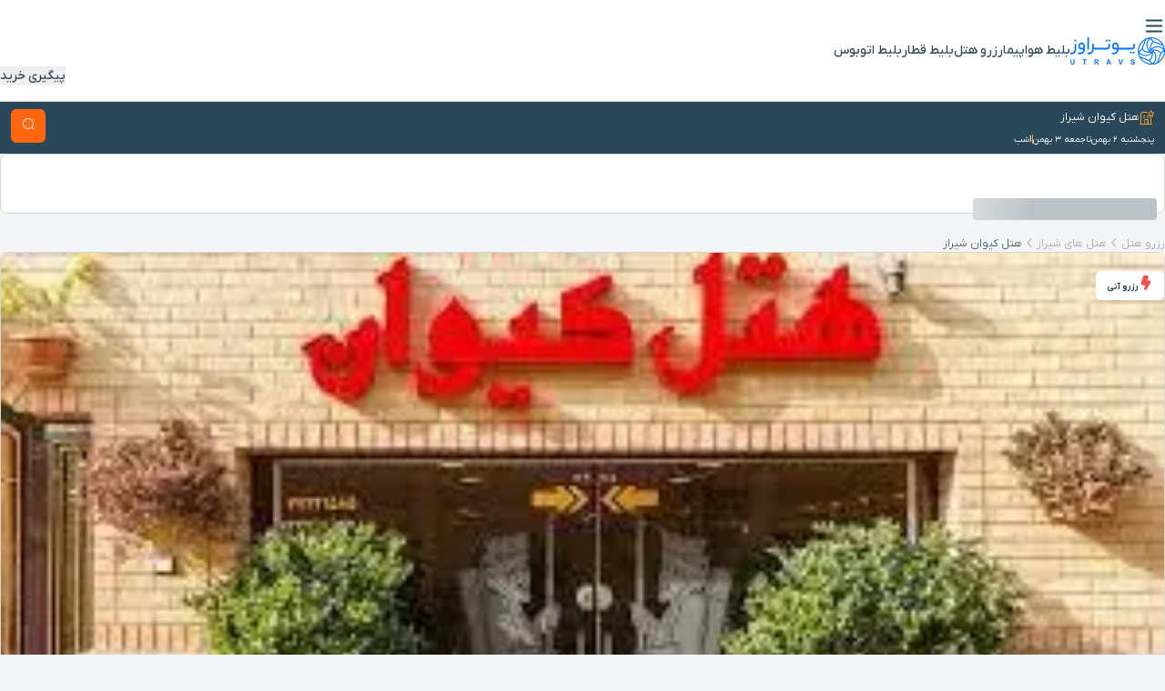

--- FILE ---
content_type: text/html;charset=UTF-8
request_url: https://utravs.com/hotel/Keyvan-Shiraz
body_size: 34715
content:
<!DOCTYPE html><html lang="fa" dir="rtl" class="scroll-smooth" data-beasties-container><head>
    <meta charset="utf-8">
    <title>هتل کیوان شیراز؛ رزرو با 10% تخفیف و تضمین قیمت پاییز 1404</title>
    <base href="/">
    <meta name="viewport" content="width=device-width,initial-scale=1,shrink-to-fit=no,maximum-scale=1,viewport-fit=cover">
    <meta name="ahrefs-site-verification" content="5d40f507156a56e67b985731c530eb69d4fd5cb66e2821fe3193788a99880e9b">
    <meta http-equiv="Cache-Control" content="no-cache, no-store, must-revalidate">
    <meta http-equiv="pragma" content="no-cache">
    <meta http-equiv="expires" content="-1">
    <link rel="dns-prefetch" href="//www.googletagmanager.com">
    <link href="https://cdn.utravs.com/favicons/favicon.ico" rel="icon" type="image/x-icon">
    <link href="https://cdn.utravs.com/favicons/favicon-32x32.png" rel="icon" sizes="32x32" type="image/png">
    <link href="https://cdn.utravs.com/favicons/favicon-16x16.png" rel="icon" sizes="16x16" type="image/png">
    <link href="https://cdn.utravs.com/favicons/safari-pinned-tab.svg" rel="mask-icon" color="#0075ff">
    <link href="https://cdn.utravs.com/favicons/apple-touch-icon-57x57.png" rel="apple-touch-icon" sizes="57x57">
    <link href="https://cdn.utravs.com/favicons/apple-touch-icon-72x72.png" rel="apple-touch-icon" sizes="72x72">
    <link href="https://cdn.utravs.com/favicons/apple-touch-icon-76x76.png" rel="apple-touch-icon" sizes="76x76">
    <link href="https://cdn.utravs.com/favicons/apple-touch-icon-114x114.png" rel="apple-touch-icon" sizes="114x114">
    <link href="https://cdn.utravs.com/favicons/apple-touch-icon-120x120.png" rel="apple-touch-icon" sizes="120x120">
    <link href="https://cdn.utravs.com/favicons/apple-touch-icon-144x144.png" rel="apple-touch-icon" sizes="144x144">
    <link href="https://cdn.utravs.com/favicons/apple-touch-icon-152x152.png" rel="apple-touch-icon" sizes="152x152">
    <link href="https://cdn.utravs.com/favicons/apple-touch-icon-180x180.png" rel="apple-touch-icon" sizes="180x180">
    <link rel="preconnect" href="https://cdn.utravs.com">
    <link rel="preconnect" href="https://statics.utravs.com">
    <link rel="dns-prefetch" href="https://api.utravs.com">
    <meta name="theme-color" content="#0075ff">
    <link rel="canonical" href="https://utravs.com/hotel/Keyvan-Shiraz">
    <meta name="robots" content="index, follow, max-snippet:-1, max-image-preview:large, max-video-preview:-1">
    <meta property="og:site_name" content="یوتراوز">
    <meta property="og:type" content="website">
    <meta property="og:locale" content="fa_IR">
    <meta property="og:image" content="https://cdn.utravs.com/ds-medias/images/Accommodation/Keyvan-Shiraz/small/bM2ZDPcuC31Zy5xJdgfd.jpg">
    <meta property="og:image:alt" content="لوگوی یوتراوز">
    <meta property="og:image:width" content="810">
    <meta property="og:image:height" content="525">
    <meta name="twitter:card" content="summary_large_image">
    <meta name="twitter:type" content="website">
    <meta name="twitter:site" content="یوتراوز">
    <meta name="twitter:creator" content="@Utravs">
    <link rel="preload" href="https://cdn.utravs.com/fonts/woff2/IRANYekanXFaNum-Regular.woff2" crossorigin as="font" type="font/woff2">
    <link rel="preload" href="https://cdn.utravs.com/fonts/woff2/IRANYekanXFaNum-Medium.woff2" crossorigin as="font" type="font/woff2">
    <link rel="preload" href="https://cdn.utravs.com/fonts/woff2/IRANYekanXFaNum-Bold.woff2" crossorigin as="font" type="font/woff2">
    <link rel="preload" href="https://cdn.utravs.com/fonts/icon/UtravsIcons.woff?847qt4" crossorigin as="font" type="font/woff">
    <meta name="ahrefs-site-verification" content="a58b97696ed51e2208bb04590299989a0dc9b02a5131dd26f59f1c7f597780ed">
  <link rel="stylesheet" href="https://statics.utravs.com/browser/styles-N6OGWDHR.css"><style ng-app-id="ng">.footer__logo[_ngcontent-ng-c4156281136]{grid-area:logo}.footer__summery[_ngcontent-ng-c4156281136]{grid-area:context}.footer__address[_ngcontent-ng-c4156281136]{grid-area:address}.footer__navigation[_ngcontent-ng-c4156281136]{grid-area:links}.footer__permissions[_ngcontent-ng-c4156281136]{grid-area:permissions}.footer__social-net[_ngcontent-ng-c4156281136]{grid-area:social}@media (min-width: 640px){.footer[_ngcontent-ng-c4156281136]   .footer__top[_ngcontent-ng-c4156281136]{grid-template-columns:minmax(0,1fr) 226px;grid-template-areas:"logo permissions" "context permissions" "address permissions" "links social"}}</style><style ng-app-id="ng">.skeleton-loader[_ngcontent-ng-c1211887358]{--ngx-skeleton-loader-base-color: rgb(239, 241, 246);--ngx-skeleton-loader-light-mode-color: rgba(255, 255, 255, .6);--ngx-skeleton-loader-light-mode-color-to: rgba(255, 255, 255, 0);--ngx-skeleton-loader-dark-mode-color: rgba(0, 0, 0, .2);--ngx-skeleton-loader-dark-mode-color-to: transparent;--ngx-skeleton-loader-animation-duration: 2s;--ngx-skeleton-loader-background-image-light-mode: linear-gradient( 90deg, var(--ngx-skeleton-loader-light-mode-color-to), var(--ngx-skeleton-loader-light-mode-color), var(--ngx-skeleton-loader-light-mode-color-to) );--ngx-skeleton-loader-background-image-dark-mode: linear-gradient( 90deg, var(--ngx-skeleton-loader-dark-mode-color-to), var(--ngx-skeleton-loader-dark-mode-color), var(--ngx-skeleton-loader-dark-mode-color-to) );box-sizing:border-box;overflow:hidden;position:relative;background:var(--ngx-skeleton-loader-base-color) no-repeat;border-radius:4px;width:100%;height:20px;display:inline-block;margin-bottom:10px;will-change:transform}.skeleton-loader[_ngcontent-ng-c1211887358]:after, .skeleton-loader[_ngcontent-ng-c1211887358]:before{box-sizing:border-box}.skeleton-loader.circle[_ngcontent-ng-c1211887358]{width:40px;height:40px;margin:5px;border-radius:50%}.skeleton-loader.square[_ngcontent-ng-c1211887358]{width:40px;height:40px;margin:5px}.skeleton-loader.progress[_ngcontent-ng-c1211887358], .skeleton-loader.progress-dark[_ngcontent-ng-c1211887358]{transform:translateZ(0)}.skeleton-loader.progress[_ngcontent-ng-c1211887358]:after, .skeleton-loader.progress[_ngcontent-ng-c1211887358]:before, .skeleton-loader.progress-dark[_ngcontent-ng-c1211887358]:after, .skeleton-loader.progress-dark[_ngcontent-ng-c1211887358]:before{box-sizing:border-box}.skeleton-loader.progress[_ngcontent-ng-c1211887358]:before, .skeleton-loader.progress-dark[_ngcontent-ng-c1211887358]:before{animation:_ngcontent-ng-c1211887358_progress var(--ngx-skeleton-loader-animation-duration) ease-in-out infinite;background-size:200px 100%;position:absolute;z-index:1;top:0;left:0;width:200px;height:100%;content:""}.skeleton-loader.progress[_ngcontent-ng-c1211887358]:before{background-image:var(--ngx-skeleton-loader-background-image-light-mode)}.skeleton-loader.progress-dark[_ngcontent-ng-c1211887358]:before{background-image:var(--ngx-skeleton-loader-background-image-dark-mode)}.skeleton-loader.pulse[_ngcontent-ng-c1211887358]{animation:_ngcontent-ng-c1211887358_pulse var(--ngx-skeleton-loader-animation-duration) cubic-bezier(.4,0,.2,1) infinite;animation-delay:.5s}.skeleton-loader.pulse-dark[_ngcontent-ng-c1211887358]{background:var(--ngx-skeleton-loader-dark-mode-color);animation:_ngcontent-ng-c1211887358_pulse var(--ngx-skeleton-loader-animation-duration) cubic-bezier(.4,0,.2,1) infinite;animation-delay:.5s}.skeleton-loader.custom-content[_ngcontent-ng-c1211887358]{height:100%;background:none}@media (prefers-reduced-motion: reduce){.skeleton-loader.pulse[_ngcontent-ng-c1211887358], .skeleton-loader.progress-dark[_ngcontent-ng-c1211887358], .skeleton-loader.pulse-dark[_ngcontent-ng-c1211887358], .skeleton-loader.custom-content[_ngcontent-ng-c1211887358], .skeleton-loader.progress[_ngcontent-ng-c1211887358]:before{animation:none}.skeleton-loader.progress[_ngcontent-ng-c1211887358]:before, .skeleton-loader.progress-dark[_ngcontent-ng-c1211887358], .skeleton-loader.pulse-dark[_ngcontent-ng-c1211887358], .skeleton-loader.custom-content[_ngcontent-ng-c1211887358]{background-image:none}}@media screen and (min-device-width: 1200px){.skeleton-loader[_ngcontent-ng-c1211887358]{-webkit-user-select:none;user-select:none;cursor:wait}}@keyframes _ngcontent-ng-c1211887358_progress{0%{transform:translate3d(-200px,0,0)}to{transform:translate3d(calc(200px + 100vw),0,0)}}@keyframes _ngcontent-ng-c1211887358_pulse{0%{opacity:1}50%{opacity:.4}to{opacity:1}}</style><style ng-app-id="ng">:root{--f-spinner-width: 36px;--f-spinner-height: 36px;--f-spinner-color-1: rgba(0, 0, 0, .1);--f-spinner-color-2: rgba(17, 24, 28, .8);--f-spinner-stroke: 2.75}.f-spinner{margin:auto;padding:0;width:var(--f-spinner-width);height:var(--f-spinner-height)}.f-spinner svg{width:100%;height:100%;vertical-align:top;animation:f-spinner-rotate 2s linear infinite}.f-spinner svg *{stroke-width:var(--f-spinner-stroke);fill:none}.f-spinner svg *:first-child{stroke:var(--f-spinner-color-1)}.f-spinner svg *:last-child{stroke:var(--f-spinner-color-2);animation:f-spinner-dash 2s ease-in-out infinite}@keyframes f-spinner-rotate{to{transform:rotate(360deg)}}@keyframes f-spinner-dash{0%{stroke-dasharray:1,150;stroke-dashoffset:0}50%{stroke-dasharray:90,150;stroke-dashoffset:-35}to{stroke-dasharray:90,150;stroke-dashoffset:-124}}.f-throwOutUp{animation:var(--f-throw-out-duration, .175s) ease-out both f-throwOutUp}.f-throwOutDown{animation:var(--f-throw-out-duration, .175s) ease-out both f-throwOutDown}@keyframes f-throwOutUp{to{transform:translate3d(0,calc(var(--f-throw-out-distance, 150px) * -1),0);opacity:0}}@keyframes f-throwOutDown{to{transform:translate3d(0,var(--f-throw-out-distance, 150px),0);opacity:0}}.f-zoomInUp{animation:var(--f-transition-duration, .2s) ease .1s both f-zoomInUp}.f-zoomOutDown{animation:var(--f-transition-duration, .2s) ease both f-zoomOutDown}@keyframes f-zoomInUp{0%{transform:scale(.975) translate3d(0,16px,0);opacity:0}to{transform:scale(1) translateZ(0);opacity:1}}@keyframes f-zoomOutDown{to{transform:scale(.975) translate3d(0,16px,0);opacity:0}}.f-fadeIn{animation:var(--f-transition-duration, .2s) var(--f-transition-easing, ease) var(--f-transition-delay, 0s) both f-fadeIn;z-index:2}.f-fadeOut{animation:var(--f-transition-duration, .2s) var(--f-transition-easing, ease) var(--f-transition-delay, 0s) both f-fadeOut;z-index:1}@keyframes f-fadeIn{0%{opacity:0}to{opacity:1}}@keyframes f-fadeOut{to{opacity:0}}.f-fadeFastIn{animation:var(--f-transition-duration, .2s) ease-out both f-fadeFastIn;z-index:2}.f-fadeFastOut{animation:var(--f-transition-duration, .1s) ease-out both f-fadeFastOut;z-index:2}@keyframes f-fadeFastIn{0%{opacity:.75}to{opacity:1}}@keyframes f-fadeFastOut{to{opacity:0}}.f-fadeSlowIn{animation:var(--f-transition-duration, .5s) ease both f-fadeSlowIn;z-index:2}.f-fadeSlowOut{animation:var(--f-transition-duration, .5s) ease both f-fadeSlowOut;z-index:1}@keyframes f-fadeSlowIn{0%{opacity:0}to{opacity:1}}@keyframes f-fadeSlowOut{to{opacity:0}}.f-crossfadeIn{animation:var(--f-transition-duration, .2s) ease-out both f-crossfadeIn;z-index:2}.f-crossfadeOut{animation:calc(var(--f-transition-duration, .2s) * .5) linear .1s both f-crossfadeOut;z-index:1}@keyframes f-crossfadeIn{0%{opacity:0}to{opacity:1}}@keyframes f-crossfadeOut{to{opacity:0}}.f-slideIn.from-next{animation:var(--f-transition-duration, .85s) cubic-bezier(.16,1,.3,1) f-slideInNext}.f-slideIn.from-prev{animation:var(--f-transition-duration, .85s) cubic-bezier(.16,1,.3,1) f-slideInPrev}.f-slideOut.to-next{animation:var(--f-transition-duration, .85s) cubic-bezier(.16,1,.3,1) f-slideOutNext}.f-slideOut.to-prev{animation:var(--f-transition-duration, .85s) cubic-bezier(.16,1,.3,1) f-slideOutPrev}@keyframes f-slideInPrev{0%{transform:translate(100%)}to{transform:translateZ(0)}}@keyframes f-slideInNext{0%{transform:translate(-100%)}to{transform:translateZ(0)}}@keyframes f-slideOutNext{to{transform:translate(-100%)}}@keyframes f-slideOutPrev{to{transform:translate(100%)}}.f-classicIn.from-next{animation:var(--f-transition-duration, .85s) cubic-bezier(.16,1,.3,1) f-classicInNext;z-index:2}.f-classicIn.from-prev{animation:var(--f-transition-duration, .85s) cubic-bezier(.16,1,.3,1) f-classicInPrev;z-index:2}.f-classicOut.to-next{animation:var(--f-transition-duration, .85s) cubic-bezier(.16,1,.3,1) f-classicOutNext;z-index:1}.f-classicOut.to-prev{animation:var(--f-transition-duration, .85s) cubic-bezier(.16,1,.3,1) f-classicOutPrev;z-index:1}@keyframes f-classicInNext{0%{transform:translate(-75px);opacity:0}to{transform:translateZ(0);opacity:1}}@keyframes f-classicInPrev{0%{transform:translate(75px);opacity:0}to{transform:translateZ(0);opacity:1}}@keyframes f-classicOutNext{to{transform:translate(-75px);opacity:0}}@keyframes f-classicOutPrev{to{transform:translate(75px);opacity:0}}:root{--f-button-width: 40px;--f-button-height: 40px;--f-button-border: 0;--f-button-border-radius: 0;--f-button-color: #374151;--f-button-bg: #f8f8f8;--f-button-hover-bg: #e0e0e0;--f-button-active-bg: #d0d0d0;--f-button-shadow: none;--f-button-transition: all .15s ease;--f-button-transform: none;--f-button-svg-width: 20px;--f-button-svg-height: 20px;--f-button-svg-stroke-width: 1.5;--f-button-svg-fill: none;--f-button-svg-filter: none;--f-button-svg-disabled-opacity: .65}.f-button{display:flex;justify-content:center;align-items:center;box-sizing:content-box;position:relative;margin:0;padding:0;width:var(--f-button-width);height:var(--f-button-height);border:var(--f-button-border);border-radius:var(--f-button-border-radius);color:var(--f-button-color);background:var(--f-button-bg);box-shadow:var(--f-button-shadow);pointer-events:all;cursor:pointer;transition:var(--f-button-transition)}@media (hover: hover){.f-button:hover:not([disabled]){color:var(--f-button-hover-color);background-color:var(--f-button-hover-bg)}}.f-button:active:not([disabled]){background-color:var(--f-button-active-bg)}.f-button:focus:not(:focus-visible){outline:none}.f-button:focus-visible{outline:none;box-shadow:inset 0 0 0 var(--f-button-outline, 2px) var(--f-button-outline-color, var(--f-button-color))}.f-button svg{width:var(--f-button-svg-width);height:var(--f-button-svg-height);fill:var(--f-button-svg-fill);stroke:currentColor;stroke-width:var(--f-button-svg-stroke-width);stroke-linecap:round;stroke-linejoin:round;transition:opacity .15s ease;transform:var(--f-button-transform);filter:var(--f-button-svg-filter);pointer-events:none}.f-button[disabled]{cursor:default}.f-button[disabled] svg{opacity:var(--f-button-svg-disabled-opacity)}.f-carousel__nav .f-button.is-prev,.f-carousel__nav .f-button.is-next,.fancybox__nav .f-button.is-prev,.fancybox__nav .f-button.is-next{position:absolute;z-index:1}.is-horizontal .f-carousel__nav .f-button.is-prev,.is-horizontal .f-carousel__nav .f-button.is-next,.is-horizontal .fancybox__nav .f-button.is-prev,.is-horizontal .fancybox__nav .f-button.is-next{top:50%;transform:translateY(-50%)}.is-horizontal .f-carousel__nav .f-button.is-prev,.is-horizontal .fancybox__nav .f-button.is-prev{left:var(--f-button-prev-pos)}.is-horizontal .f-carousel__nav .f-button.is-next,.is-horizontal .fancybox__nav .f-button.is-next{right:var(--f-button-next-pos)}.is-horizontal.is-rtl .f-carousel__nav .f-button.is-prev,.is-horizontal.is-rtl .fancybox__nav .f-button.is-prev{left:auto;right:var(--f-button-next-pos)}.is-horizontal.is-rtl .f-carousel__nav .f-button.is-next,.is-horizontal.is-rtl .fancybox__nav .f-button.is-next{right:auto;left:var(--f-button-prev-pos)}.is-vertical .f-carousel__nav .f-button.is-prev,.is-vertical .f-carousel__nav .f-button.is-next,.is-vertical .fancybox__nav .f-button.is-prev,.is-vertical .fancybox__nav .f-button.is-next{top:auto;left:50%;transform:translate(-50%)}.is-vertical .f-carousel__nav .f-button.is-prev,.is-vertical .fancybox__nav .f-button.is-prev{top:var(--f-button-next-pos)}.is-vertical .f-carousel__nav .f-button.is-next,.is-vertical .fancybox__nav .f-button.is-next{bottom:var(--f-button-next-pos)}.is-vertical .f-carousel__nav .f-button.is-prev svg,.is-vertical .f-carousel__nav .f-button.is-next svg,.is-vertical .fancybox__nav .f-button.is-prev svg,.is-vertical .fancybox__nav .f-button.is-next svg{transform:rotate(90deg)}.f-carousel__nav .f-button:disabled,.fancybox__nav .f-button:disabled{pointer-events:none}html.with-fancybox{width:auto;overflow:visible;scroll-behavior:auto}html.with-fancybox body{touch-action:none}html.with-fancybox body.hide-scrollbar{width:auto;margin-right:calc(var(--fancybox-body-margin, 0px) + var(--fancybox-scrollbar-compensate, 0px));overflow:hidden!important;overscroll-behavior-y:none}.fancybox__container{--fancybox-color: #dbdbdb;--fancybox-hover-color: #fff;--fancybox-bg: rgba(24, 24, 27, .98);--fancybox-slide-gap: 10px;--f-spinner-width: 50px;--f-spinner-height: 50px;--f-spinner-color-1: rgba(255, 255, 255, .1);--f-spinner-color-2: #bbb;--f-spinner-stroke: 3.65;position:fixed;inset:0;direction:ltr;display:flex;flex-direction:column;box-sizing:border-box;margin:0;padding:0;color:#f8f8f8;-webkit-tap-highlight-color:rgba(0,0,0,0);overflow:visible;z-index:var(--fancybox-zIndex, 1050);outline:none;transform-origin:top left;-webkit-text-size-adjust:100%;-moz-text-size-adjust:none;-ms-text-size-adjust:100%;text-size-adjust:100%;overscroll-behavior-y:contain}.fancybox__container *,.fancybox__container *:before,.fancybox__container *:after{box-sizing:inherit}.fancybox__container::backdrop{background-color:#0000}.fancybox__backdrop{position:fixed;inset:0;z-index:-1;background:var(--fancybox-bg);opacity:var(--fancybox-opacity, 1);will-change:opacity}.fancybox__carousel{position:relative;box-sizing:border-box;flex:1;min-height:0;z-index:10;overflow-y:visible;overflow-x:clip}.fancybox__viewport{width:100%;height:100%}.fancybox__viewport.is-draggable{cursor:move;cursor:grab}.fancybox__viewport.is-dragging{cursor:move;cursor:grabbing}.fancybox__track{display:flex;margin:0 auto;height:100%}.fancybox__slide{flex:0 0 auto;position:relative;display:flex;flex-direction:column;align-items:center;width:100%;height:100%;margin:0 var(--fancybox-slide-gap) 0 0;padding:4px;overflow:auto;overscroll-behavior:contain;transform:translateZ(0);backface-visibility:hidden}.fancybox__container:not(.is-compact) .fancybox__slide.has-close-btn{padding-top:40px}.fancybox__slide.has-iframe,.fancybox__slide.has-video,.fancybox__slide.has-html5video,.fancybox__slide.has-image{overflow:hidden}.fancybox__slide.has-image.is-animating,.fancybox__slide.has-image.is-selected{overflow:visible}.fancybox__slide:before,.fancybox__slide:after{content:"";flex:0 0 0;margin:auto}.fancybox__backdrop:empty,.fancybox__viewport:empty,.fancybox__track:empty,.fancybox__slide:empty{display:block}.fancybox__content{align-self:center;display:flex;flex-direction:column;position:relative;margin:0;padding:2rem;max-width:100%;color:var(--fancybox-content-color, #374151);background:var(--fancybox-content-bg, #fff);cursor:default;border-radius:0;z-index:20}.is-loading .fancybox__content{opacity:0}.is-draggable .fancybox__content{cursor:move;cursor:grab}.can-zoom_in .fancybox__content{cursor:zoom-in}.can-zoom_out .fancybox__content{cursor:zoom-out}.is-dragging .fancybox__content{cursor:move;cursor:grabbing}.fancybox__content [data-selectable],.fancybox__content [contenteditable]{cursor:auto}.fancybox__slide.has-image>.fancybox__content{padding:0;background:#0000;min-height:1px;background-repeat:no-repeat;background-size:contain;background-position:center center;transition:none;transform:translateZ(0);backface-visibility:hidden}.fancybox__slide.has-image>.fancybox__content>picture>img{width:100%;height:auto;max-height:100%}.is-animating .fancybox__content,.is-dragging .fancybox__content{will-change:transform,width,height}.fancybox-image{margin:auto;display:block;width:100%;height:100%;min-height:0;object-fit:contain;-webkit-user-select:none;user-select:none;filter:blur(0px)}.fancybox__caption{align-self:center;max-width:100%;flex-shrink:0;margin:0;padding:14px 0 4px;overflow-wrap:anywhere;line-height:1.375;color:var(--fancybox-color, currentColor);opacity:var(--fancybox-opacity, 1);cursor:auto;visibility:visible}.is-loading .fancybox__caption,.is-closing .fancybox__caption{opacity:0;visibility:hidden}.is-compact .fancybox__caption{padding-bottom:0}.f-button.is-close-btn{--f-button-svg-stroke-width: 2;position:absolute;top:0;right:8px;z-index:40}.fancybox__content>.f-button.is-close-btn{--f-button-width: 34px;--f-button-height: 34px;--f-button-border-radius: 4px;--f-button-color: var(--fancybox-color, #fff);--f-button-hover-color: var(--fancybox-color, #fff);--f-button-bg: transparent;--f-button-hover-bg: transparent;--f-button-active-bg: transparent;--f-button-svg-width: 22px;--f-button-svg-height: 22px;position:absolute;top:-38px;right:0;opacity:.75}.is-loading .fancybox__content>.f-button.is-close-btn{visibility:hidden}.is-zooming-out .fancybox__content>.f-button.is-close-btn{visibility:hidden}.fancybox__content>.f-button.is-close-btn:hover{opacity:1}.fancybox__footer{padding:0;margin:0;position:relative}.fancybox__footer .fancybox__caption{width:100%;padding:24px;opacity:var(--fancybox-opacity, 1);transition:all .25s ease}.is-compact .fancybox__footer{position:absolute;bottom:0;left:0;right:0;z-index:20;background:#18181b80}.is-compact .fancybox__footer .fancybox__caption{padding:12px}.is-compact .fancybox__content>.f-button.is-close-btn{--f-button-border-radius: 50%;--f-button-color: #fff;--f-button-hover-color: #fff;--f-button-outline-color: #000;--f-button-bg: rgba(0, 0, 0, .6);--f-button-active-bg: rgba(0, 0, 0, .6);--f-button-hover-bg: rgba(0, 0, 0, .6);--f-button-svg-width: 18px;--f-button-svg-height: 18px;--f-button-svg-filter: none;top:5px;right:5px}.fancybox__nav{--f-button-width: 50px;--f-button-height: 50px;--f-button-border: 0;--f-button-border-radius: 50%;--f-button-color: var(--fancybox-color);--f-button-hover-color: var(--fancybox-hover-color);--f-button-bg: transparent;--f-button-hover-bg: rgba(24, 24, 27, .3);--f-button-active-bg: rgba(24, 24, 27, .5);--f-button-shadow: none;--f-button-transition: all .15s ease;--f-button-transform: none;--f-button-svg-width: 26px;--f-button-svg-height: 26px;--f-button-svg-stroke-width: 2.5;--f-button-svg-fill: none;--f-button-svg-filter: drop-shadow(1px 1px 1px rgba(24, 24, 27, .5));--f-button-svg-disabled-opacity: .65;--f-button-next-pos: 1rem;--f-button-prev-pos: 1rem;opacity:var(--fancybox-opacity, 1)}.fancybox__nav .f-button:before{position:absolute;content:"";inset:-30px -20px;z-index:1}.is-idle .fancybox__nav{animation:.15s ease-out both f-fadeOut}.is-idle.is-compact .fancybox__footer{pointer-events:none;animation:.15s ease-out both f-fadeOut}.fancybox__slide>.f-spinner{position:absolute;top:50%;left:50%;margin:var(--f-spinner-top, calc(var(--f-spinner-width) * -.5)) 0 0 var(--f-spinner-left, calc(var(--f-spinner-height) * -.5));z-index:30;cursor:pointer}.fancybox-protected{position:absolute;inset:0;z-index:40;-webkit-user-select:none;user-select:none}.fancybox-ghost{position:absolute;top:0;left:0;width:100%;height:100%;min-height:0;object-fit:contain;z-index:40;-webkit-user-select:none;user-select:none;pointer-events:none}.fancybox-focus-guard{outline:none;opacity:0;position:fixed;pointer-events:none}.fancybox__container:not([aria-hidden]){opacity:0}.fancybox__container.is-animated[aria-hidden=false]>*:not(.fancybox__backdrop,.fancybox__carousel),.fancybox__container.is-animated[aria-hidden=false] .fancybox__carousel>*:not(.fancybox__viewport),.fancybox__container.is-animated[aria-hidden=false] .fancybox__slide>*:not(.fancybox__content){animation:var(--f-interface-enter-duration, .25s) ease .1s backwards f-fadeIn}.fancybox__container.is-animated[aria-hidden=false] .fancybox__backdrop{animation:var(--f-backdrop-enter-duration, .35s) ease backwards f-fadeIn}.fancybox__container.is-animated[aria-hidden=true]>*:not(.fancybox__backdrop,.fancybox__carousel),.fancybox__container.is-animated[aria-hidden=true] .fancybox__carousel>*:not(.fancybox__viewport),.fancybox__container.is-animated[aria-hidden=true] .fancybox__slide>*:not(.fancybox__content){animation:var(--f-interface-exit-duration, .15s) ease forwards f-fadeOut}.fancybox__container.is-animated[aria-hidden=true] .fancybox__backdrop{animation:var(--f-backdrop-exit-duration, .35s) ease forwards f-fadeOut}.has-iframe .fancybox__content,.has-map .fancybox__content,.has-pdf .fancybox__content,.has-youtube .fancybox__content,.has-vimeo .fancybox__content,.has-html5video .fancybox__content{max-width:100%;flex-shrink:1;min-height:1px;overflow:visible}.has-iframe .fancybox__content,.has-map .fancybox__content,.has-pdf .fancybox__content{width:calc(100% - 120px);height:90%}.fancybox__container.is-compact .has-iframe .fancybox__content,.fancybox__container.is-compact .has-map .fancybox__content,.fancybox__container.is-compact .has-pdf .fancybox__content{width:100%;height:100%}.has-youtube .fancybox__content,.has-vimeo .fancybox__content,.has-html5video .fancybox__content{width:960px;height:540px;max-width:100%;max-height:100%}.has-map .fancybox__content,.has-pdf .fancybox__content,.has-youtube .fancybox__content,.has-vimeo .fancybox__content,.has-html5video .fancybox__content{padding:0;background:#18181be6;color:#fff}.has-map .fancybox__content{background:#e5e3df}.fancybox__html5video,.fancybox__iframe{border:0;display:block;height:100%;width:100%;background:#0000}.fancybox-placeholder{border:0!important;clip:rect(1px,1px,1px,1px)!important;-webkit-clip-path:inset(50%)!important;clip-path:inset(50%)!important;height:1px!important;margin:-1px!important;overflow:hidden!important;padding:0!important;position:absolute!important;width:1px!important;white-space:nowrap!important}.f-carousel__thumbs{--f-thumb-width: 96px;--f-thumb-height: 72px;--f-thumb-outline: 0;--f-thumb-outline-color: #5eb0ef;--f-thumb-opacity: 1;--f-thumb-hover-opacity: 1;--f-thumb-selected-opacity: 1;--f-thumb-border-radius: 2px;--f-thumb-offset: 0px;--f-button-next-pos: 0;--f-button-prev-pos: 0}.f-carousel__thumbs.is-classic{--f-thumb-gap: 8px;--f-thumb-opacity: .5;--f-thumb-hover-opacity: 1;--f-thumb-selected-opacity: 1}.f-carousel__thumbs.is-modern{--f-thumb-gap: 4px;--f-thumb-extra-gap: 16px;--f-thumb-clip-width: 46px}.f-thumbs{position:relative;flex:0 0 auto;margin:0;overflow:hidden;-webkit-tap-highlight-color:rgba(0,0,0,0);-webkit-user-select:none;user-select:none;perspective:1000px;transform:translateZ(0)}.f-thumbs .f-spinner{position:absolute;top:0;left:0;width:100%;height:100%;border-radius:2px;background-image:linear-gradient(#ebeff2,#e2e8f0);z-index:-1}.f-thumbs .f-spinner svg{display:none}.f-thumbs.is-vertical{height:100%}.f-thumbs__viewport{width:100%;height:auto;overflow:hidden;transform:translateZ(0)}.f-thumbs__track{display:flex}.f-thumbs__slide{position:relative;flex:0 0 auto;box-sizing:content-box;display:flex;align-items:center;justify-content:center;padding:0;margin:0;width:var(--f-thumb-width);height:var(--f-thumb-height);overflow:visible;cursor:pointer}.f-thumbs__slide.is-loading img{opacity:0}.is-classic .f-thumbs__viewport{height:100%}.is-modern .f-thumbs__track{width:max-content}.is-modern .f-thumbs__track:before{content:"";position:absolute;top:0;bottom:0;left:calc((var(--f-thumb-clip-width, 0)) * -.5);width:calc(var(--width, 0) * 1px + var(--f-thumb-clip-width, 0));cursor:pointer}.is-modern .f-thumbs__slide{width:var(--f-thumb-clip-width);transform:translate3d(calc(var(--shift, 0) * -1px),0,0);transition:none;pointer-events:none}.is-modern.is-resting .f-thumbs__slide{transition:transform .33s ease}.is-modern.is-resting .f-thumbs__slide__button{transition:clip-path .33s ease}.is-using-tab .is-modern .f-thumbs__slide:focus-within{filter:drop-shadow(-1px 0px 0px var(--f-thumb-outline-color)) drop-shadow(2px 0px 0px var(--f-thumb-outline-color)) drop-shadow(0px -1px 0px var(--f-thumb-outline-color)) drop-shadow(0px 2px 0px var(--f-thumb-outline-color))}.f-thumbs__slide__button{appearance:none;width:var(--f-thumb-width);height:100%;margin:0 -100%;padding:0;border:0;position:relative;border-radius:var(--f-thumb-border-radius);overflow:hidden;background:#0000;outline:none;cursor:pointer;pointer-events:auto;touch-action:manipulation;opacity:var(--f-thumb-opacity);transition:opacity .2s ease}.f-thumbs__slide__button:hover{opacity:var(--f-thumb-hover-opacity)}.f-thumbs__slide__button:focus:not(:focus-visible){outline:none}.f-thumbs__slide__button:focus-visible{outline:none;opacity:var(--f-thumb-selected-opacity)}.is-modern .f-thumbs__slide__button{--clip-path: inset( 0 calc( ((var(--f-thumb-width, 0) - var(--f-thumb-clip-width, 0))) * (1 - var(--progress, 0)) * .5 ) round var(--f-thumb-border-radius, 0) );clip-path:var(--clip-path)}.is-classic .is-nav-selected .f-thumbs__slide__button{opacity:var(--f-thumb-selected-opacity)}.is-classic .is-nav-selected .f-thumbs__slide__button:after{content:"";position:absolute;inset:0;height:auto;border:var(--f-thumb-outline, 0) solid var(--f-thumb-outline-color, transparent);border-radius:var(--f-thumb-border-radius);animation:f-fadeIn .2s ease-out;z-index:10}.f-thumbs__slide__img{overflow:hidden;position:absolute;inset:0;width:100%;height:100%;margin:0;padding:var(--f-thumb-offset);box-sizing:border-box;pointer-events:none;object-fit:cover;border-radius:var(--f-thumb-border-radius)}.f-thumbs.is-horizontal .f-thumbs__track{padding:8px 0 12px}.f-thumbs.is-horizontal .f-thumbs__slide{margin:0 var(--f-thumb-gap) 0 0}.f-thumbs.is-vertical .f-thumbs__track{flex-wrap:wrap;padding:0 8px}.f-thumbs.is-vertical .f-thumbs__slide{margin:0 0 var(--f-thumb-gap) 0}.fancybox__thumbs{--f-thumb-width: 96px;--f-thumb-height: 72px;--f-thumb-border-radius: 2px;--f-thumb-outline: 2px;--f-thumb-outline-color: #ededed;position:relative;opacity:var(--fancybox-opacity, 1);transition:max-height .35s cubic-bezier(.23,1,.32,1)}.fancybox__thumbs.is-classic{--f-thumb-gap: 8px;--f-thumb-opacity: .5;--f-thumb-hover-opacity: 1}.fancybox__thumbs.is-classic .f-spinner{background-image:linear-gradient(#ffffff1a,#ffffff0d)}.fancybox__thumbs.is-modern{--f-thumb-gap: 4px;--f-thumb-extra-gap: 16px;--f-thumb-clip-width: 46px;--f-thumb-opacity: 1;--f-thumb-hover-opacity: 1}.fancybox__thumbs.is-modern .f-spinner{background-image:linear-gradient(#ffffff1a,#ffffff0d)}.fancybox__thumbs.is-horizontal{padding:0 var(--f-thumb-gap)}.fancybox__thumbs.is-vertical{padding:var(--f-thumb-gap) 0}.is-compact .fancybox__thumbs{--f-thumb-width: 64px;--f-thumb-clip-width: 32px;--f-thumb-height: 48px;--f-thumb-extra-gap: 10px}.fancybox__thumbs.is-masked{max-height:0px!important}.is-closing .fancybox__thumbs{transition:none!important}.fancybox__toolbar{--f-progress-color: var(--fancybox-color, rgba(255, 255, 255, .94));--f-button-width: 46px;--f-button-height: 46px;--f-button-color: var(--fancybox-color);--f-button-hover-color: var(--fancybox-hover-color);--f-button-bg: rgba(24, 24, 27, .65);--f-button-hover-bg: rgba(70, 70, 73, .65);--f-button-active-bg: rgba(90, 90, 93, .65);--f-button-border-radius: 0;--f-button-svg-width: 24px;--f-button-svg-height: 24px;--f-button-svg-stroke-width: 1.5;--f-button-svg-filter: drop-shadow(1px 1px 1px rgba(24, 24, 27, .15));--f-button-svg-fill: none;--f-button-svg-disabled-opacity: .65;display:flex;flex-direction:row;justify-content:space-between;margin:0;padding:0;font-family:-apple-system,BlinkMacSystemFont,Segoe UI Adjusted,Segoe UI,Liberation Sans,sans-serif;color:var(--fancybox-color, currentColor);opacity:var(--fancybox-opacity, 1);text-shadow:var(--fancybox-toolbar-text-shadow, 1px 1px 1px rgba(0, 0, 0, .5));pointer-events:none;z-index:20}.fancybox__toolbar :focus-visible{z-index:1}.fancybox__toolbar.is-absolute,.is-compact .fancybox__toolbar{position:absolute;top:0;left:0;right:0}.is-idle .fancybox__toolbar{pointer-events:none;animation:.15s ease-out both f-fadeOut}.fancybox__toolbar__column{display:flex;flex-direction:row;flex-wrap:wrap;align-content:flex-start}.fancybox__toolbar__column.is-left,.fancybox__toolbar__column.is-right{flex-grow:1;flex-basis:0}.fancybox__toolbar__column.is-right{display:flex;justify-content:flex-end;flex-wrap:nowrap}.fancybox__infobar{padding:0 5px;line-height:var(--f-button-height);text-align:center;font-size:17px;font-variant-numeric:tabular-nums;-webkit-font-smoothing:subpixel-antialiased;cursor:default;-webkit-user-select:none;user-select:none}.fancybox__infobar span{padding:0 5px}.fancybox__infobar:not(:first-child):not(:last-child){background:var(--f-button-bg)}[data-fancybox-toggle-slideshow]{position:relative}[data-fancybox-toggle-slideshow] .f-progress{height:100%;opacity:.3}[data-fancybox-toggle-slideshow] svg g:first-child{display:flex}[data-fancybox-toggle-slideshow] svg g:last-child{display:none}.has-slideshow [data-fancybox-toggle-slideshow] svg g:first-child{display:none}.has-slideshow [data-fancybox-toggle-slideshow] svg g:last-child{display:flex}[data-fancybox-toggle-fullscreen] svg g:first-child{display:flex}[data-fancybox-toggle-fullscreen] svg g:last-child{display:none}:fullscreen [data-fancybox-toggle-fullscreen] svg g:first-child{display:none}:fullscreen [data-fancybox-toggle-fullscreen] svg g:last-child{display:flex}.f-progress{position:absolute;top:0;left:0;right:0;height:3px;transform:scaleX(0);transform-origin:0;transition-property:transform;transition-timing-function:linear;background:var(--f-progress-color, var(--f-carousel-theme-color, #0091ff));z-index:30;-webkit-user-select:none;user-select:none;pointer-events:none}#rooms,#comments,#hotelFacilities,#location,#rules,#aboutHotel,#recommendedSection{scroll-margin-top:160px}@media (max-width: 768px){#rooms,#comments,#hotelFacilities,#location,#rules,#aboutHotel,#recommendedSection{scroll-margin-top:120px}}
</style><style ng-app-id="ng">.cdk-global-scrollblock{right:0}
</style><meta property="og:title" content="هتل کیوان شیراز؛ رزرو با 10% تخفیف و تضمین قیمت پاییز 1404"><meta name="twitter:title" content="هتل کیوان شیراز؛ رزرو با 10% تخفیف و تضمین قیمت پاییز 1404"><meta name="description" content="رزرو هتل کیوان شیراز با قیمت ارزان‌تر از همه جا + پشتیبانی ۲۴/۷، برای اطلاع قیمت هتل 1 ستاره در خیابان میدان شهرداری و مقایسه نظرات کلیک کنید."><meta property="og:description" content="رزرو هتل کیوان شیراز با قیمت ارزان‌تر از همه جا + پشتیبانی ۲۴/۷، برای اطلاع قیمت هتل 1 ستاره در خیابان میدان شهرداری و مقایسه نظرات کلیک کنید."><meta name="twitter:description" content="رزرو هتل کیوان شیراز با قیمت ارزان‌تر از همه جا + پشتیبانی ۲۴/۷، برای اطلاع قیمت هتل 1 ستاره در خیابان میدان شهرداری و مقایسه نظرات کلیک کنید."><meta property="og:url" content="https://utravs.com/hotel/Keyvan-Shiraz"><style ng-app-id="ng">.navigation-scroll[_ngcontent-ng-c569406417]{scrollbar-width:none}.navigation-scroll[_ngcontent-ng-c569406417]::-webkit-scrollbar{scrollbar-width:none}</style><style ng-app-id="ng">.leaflet-pane,.leaflet-tile,.leaflet-marker-icon,.leaflet-marker-shadow,.leaflet-tile-container,.leaflet-pane>svg,.leaflet-pane>canvas,.leaflet-zoom-box,.leaflet-image-layer,.leaflet-layer{position:absolute;left:0;top:0}.leaflet-container{overflow:hidden}.leaflet-tile,.leaflet-marker-icon,.leaflet-marker-shadow{-webkit-user-select:none;-moz-user-select:none;user-select:none;-webkit-user-drag:none}.leaflet-tile::selection{background:transparent}.leaflet-safari .leaflet-tile{image-rendering:-webkit-optimize-contrast}.leaflet-safari .leaflet-tile-container{width:1600px;height:1600px;-webkit-transform-origin:0 0}.leaflet-marker-icon,.leaflet-marker-shadow{display:block}.leaflet-container .leaflet-overlay-pane svg{max-width:none!important;max-height:none!important}.leaflet-container .leaflet-marker-pane img,.leaflet-container .leaflet-shadow-pane img,.leaflet-container .leaflet-tile-pane img,.leaflet-container img.leaflet-image-layer,.leaflet-container .leaflet-tile{max-width:none!important;max-height:none!important;width:auto;padding:0}.leaflet-container img.leaflet-tile{mix-blend-mode:plus-lighter}.leaflet-container.leaflet-touch-zoom{-ms-touch-action:pan-x pan-y;touch-action:pan-x pan-y}.leaflet-container.leaflet-touch-drag{-ms-touch-action:pinch-zoom;touch-action:none;touch-action:pinch-zoom}.leaflet-container.leaflet-touch-drag.leaflet-touch-zoom{-ms-touch-action:none;touch-action:none}.leaflet-container{-webkit-tap-highlight-color:transparent}.leaflet-container a{-webkit-tap-highlight-color:rgba(51,181,229,.4)}.leaflet-tile{filter:inherit;visibility:hidden}.leaflet-tile-loaded{visibility:inherit}.leaflet-zoom-box{width:0;height:0;-moz-box-sizing:border-box;box-sizing:border-box;z-index:800}.leaflet-overlay-pane svg{-moz-user-select:none}.leaflet-pane{z-index:400}.leaflet-tile-pane{z-index:200}.leaflet-overlay-pane{z-index:400}.leaflet-shadow-pane{z-index:500}.leaflet-marker-pane{z-index:600}.leaflet-tooltip-pane{z-index:650}.leaflet-popup-pane{z-index:700}.leaflet-map-pane canvas{z-index:100}.leaflet-map-pane svg{z-index:200}.leaflet-vml-shape{width:1px;height:1px}.lvml{behavior:url(#default#VML);display:inline-block;position:absolute}.leaflet-control{position:relative;z-index:800;pointer-events:visiblePainted;pointer-events:auto}.leaflet-top,.leaflet-bottom{position:absolute;z-index:1000;pointer-events:none}.leaflet-top{top:0}.leaflet-right{right:0}.leaflet-bottom{bottom:0}.leaflet-left{left:0}.leaflet-control{float:left;clear:both}.leaflet-right .leaflet-control{float:right}.leaflet-top .leaflet-control{margin-top:10px}.leaflet-bottom .leaflet-control{margin-bottom:10px}.leaflet-left .leaflet-control{margin-left:10px}.leaflet-right .leaflet-control{margin-right:10px}.leaflet-fade-anim .leaflet-popup{opacity:0;-webkit-transition:opacity .2s linear;-moz-transition:opacity .2s linear;transition:opacity .2s linear}.leaflet-fade-anim .leaflet-map-pane .leaflet-popup{opacity:1}.leaflet-zoom-animated{-webkit-transform-origin:0 0;-ms-transform-origin:0 0;transform-origin:0 0}svg.leaflet-zoom-animated{will-change:transform}.leaflet-zoom-anim .leaflet-zoom-animated{-webkit-transition:-webkit-transform .25s cubic-bezier(0,0,.25,1);-moz-transition:-moz-transform .25s cubic-bezier(0,0,.25,1);transition:transform .25s cubic-bezier(0,0,.25,1)}.leaflet-zoom-anim .leaflet-tile,.leaflet-pan-anim .leaflet-tile{-webkit-transition:none;-moz-transition:none;transition:none}.leaflet-zoom-anim .leaflet-zoom-hide{visibility:hidden}.leaflet-interactive{cursor:pointer}.leaflet-grab{cursor:-webkit-grab;cursor:-moz-grab;cursor:grab}.leaflet-crosshair,.leaflet-crosshair .leaflet-interactive{cursor:crosshair}.leaflet-popup-pane,.leaflet-control{cursor:auto}.leaflet-dragging .leaflet-grab,.leaflet-dragging .leaflet-grab .leaflet-interactive,.leaflet-dragging .leaflet-marker-draggable{cursor:move;cursor:-webkit-grabbing;cursor:-moz-grabbing;cursor:grabbing}.leaflet-marker-icon,.leaflet-marker-shadow,.leaflet-image-layer,.leaflet-pane>svg path,.leaflet-tile-container{pointer-events:none}.leaflet-marker-icon.leaflet-interactive,.leaflet-image-layer.leaflet-interactive,.leaflet-pane>svg path.leaflet-interactive,svg.leaflet-image-layer.leaflet-interactive path{pointer-events:visiblePainted;pointer-events:auto}.leaflet-container{background:#ddd;outline-offset:1px}.leaflet-container a{color:#0078a8}.leaflet-zoom-box{border:2px dotted #38f;background:#ffffff80}.leaflet-container{font-family:Helvetica Neue,Arial,Helvetica,sans-serif;font-size:12px;font-size:.75rem;line-height:1.5}.leaflet-bar{box-shadow:0 1px 5px #000000a6;border-radius:4px}.leaflet-bar a{background-color:#fff;border-bottom:1px solid #ccc;width:26px;height:26px;line-height:26px;display:block;text-align:center;text-decoration:none;color:#000}.leaflet-bar a,.leaflet-control-layers-toggle{background-position:50% 50%;background-repeat:no-repeat;display:block}.leaflet-bar a:hover,.leaflet-bar a:focus{background-color:#f4f4f4}.leaflet-bar a:first-child{border-top-left-radius:4px;border-top-right-radius:4px}.leaflet-bar a:last-child{border-bottom-left-radius:4px;border-bottom-right-radius:4px;border-bottom:none}.leaflet-bar a.leaflet-disabled{cursor:default;background-color:#f4f4f4;color:#bbb}.leaflet-touch .leaflet-bar a{width:30px;height:30px;line-height:30px}.leaflet-touch .leaflet-bar a:first-child{border-top-left-radius:2px;border-top-right-radius:2px}.leaflet-touch .leaflet-bar a:last-child{border-bottom-left-radius:2px;border-bottom-right-radius:2px}.leaflet-control-zoom-in,.leaflet-control-zoom-out{font:700 18px Lucida Console,Monaco,monospace;text-indent:1px}.leaflet-touch .leaflet-control-zoom-in,.leaflet-touch .leaflet-control-zoom-out{font-size:22px}.leaflet-control-layers{box-shadow:0 1px 5px #0006;background:#fff;border-radius:5px}.leaflet-control-layers-toggle{background-image:url("https://statics.utravs.com/browser/media/layers-55W3Q4RM.png");width:36px;height:36px}.leaflet-retina .leaflet-control-layers-toggle{background-image:url("https://statics.utravs.com/browser/media/layers-2x-TBM42ERR.png");background-size:26px 26px}.leaflet-touch .leaflet-control-layers-toggle{width:44px;height:44px}.leaflet-control-layers .leaflet-control-layers-list,.leaflet-control-layers-expanded .leaflet-control-layers-toggle{display:none}.leaflet-control-layers-expanded .leaflet-control-layers-list{display:block;position:relative}.leaflet-control-layers-expanded{padding:6px 10px 6px 6px;color:#333;background:#fff}.leaflet-control-layers-scrollbar{overflow-y:scroll;overflow-x:hidden;padding-right:5px}.leaflet-control-layers-selector{margin-top:2px;position:relative;top:1px}.leaflet-control-layers label{display:block;font-size:13px;font-size:1.08333em}.leaflet-control-layers-separator{height:0;border-top:1px solid #ddd;margin:5px -10px 5px -6px}.leaflet-default-icon-path{background-image:url("https://statics.utravs.com/browser/media/marker-icon-2V3QKKVC.png")}.leaflet-container .leaflet-control-attribution{background:#fff;background:#fffc;margin:0}.leaflet-control-attribution,.leaflet-control-scale-line{padding:0 5px;color:#333;line-height:1.4}.leaflet-control-attribution a{text-decoration:none}.leaflet-control-attribution a:hover,.leaflet-control-attribution a:focus{text-decoration:underline}.leaflet-attribution-flag{display:inline!important;vertical-align:baseline!important;width:1em;height:.6669em}.leaflet-left .leaflet-control-scale{margin-left:5px}.leaflet-bottom .leaflet-control-scale{margin-bottom:5px}.leaflet-control-scale-line{border:2px solid #777;border-top:none;line-height:1.1;padding:2px 5px 1px;white-space:nowrap;-moz-box-sizing:border-box;box-sizing:border-box;background:#fffc;text-shadow:1px 1px #fff}.leaflet-control-scale-line:not(:first-child){border-top:2px solid #777;border-bottom:none;margin-top:-2px}.leaflet-control-scale-line:not(:first-child):not(:last-child){border-bottom:2px solid #777}.leaflet-touch .leaflet-control-attribution,.leaflet-touch .leaflet-control-layers,.leaflet-touch .leaflet-bar{box-shadow:none}.leaflet-touch .leaflet-control-layers,.leaflet-touch .leaflet-bar{border:2px solid rgba(0,0,0,.2);background-clip:padding-box}.leaflet-popup{position:absolute;text-align:center;margin-bottom:20px}.leaflet-popup-content-wrapper{padding:1px;text-align:left;border-radius:12px}.leaflet-popup-content{margin:13px 24px 13px 20px;line-height:1.3;font-size:13px;font-size:1.08333em;min-height:1px}.leaflet-popup-content p{margin:1.3em 0}.leaflet-popup-tip-container{width:40px;height:20px;position:absolute;left:50%;margin-top:-1px;margin-left:-20px;overflow:hidden;pointer-events:none}.leaflet-popup-tip{width:17px;height:17px;padding:1px;margin:-10px auto 0;pointer-events:auto;-webkit-transform:rotate(45deg);-moz-transform:rotate(45deg);-ms-transform:rotate(45deg);transform:rotate(45deg)}.leaflet-popup-content-wrapper,.leaflet-popup-tip{background:#fff;color:#333;box-shadow:0 3px 14px #0006}.leaflet-container a.leaflet-popup-close-button{position:absolute;top:0;right:0;border:none;text-align:center;width:24px;height:24px;font:16px/24px Tahoma,Verdana,sans-serif;color:#757575;text-decoration:none;background:transparent}.leaflet-container a.leaflet-popup-close-button:hover,.leaflet-container a.leaflet-popup-close-button:focus{color:#585858}.leaflet-popup-scrolled{overflow:auto}.leaflet-oldie .leaflet-popup-content-wrapper{-ms-zoom:1}.leaflet-oldie .leaflet-popup-tip{width:24px;margin:0 auto;-ms-filter:"progid:DXImageTransform.Microsoft.Matrix(M11=0.70710678, M12=0.70710678, M21=-0.70710678, M22=0.70710678)";filter:progid:DXImageTransform.Microsoft.Matrix(M11=.70710678,M12=.70710678,M21=-.70710678,M22=.70710678)}.leaflet-oldie .leaflet-control-zoom,.leaflet-oldie .leaflet-control-layers,.leaflet-oldie .leaflet-popup-content-wrapper,.leaflet-oldie .leaflet-popup-tip{border:1px solid #999}.leaflet-div-icon{background:#fff;border:1px solid #666}.leaflet-tooltip{position:absolute;padding:6px;background-color:#fff;border:1px solid #fff;border-radius:3px;color:#222;white-space:nowrap;-webkit-user-select:none;-moz-user-select:none;-ms-user-select:none;user-select:none;pointer-events:none;box-shadow:0 1px 3px #0006}.leaflet-tooltip.leaflet-interactive{cursor:pointer;pointer-events:auto}.leaflet-tooltip-top:before,.leaflet-tooltip-bottom:before,.leaflet-tooltip-left:before,.leaflet-tooltip-right:before{position:absolute;pointer-events:none;border:6px solid transparent;background:transparent;content:""}.leaflet-tooltip-bottom{margin-top:6px}.leaflet-tooltip-top{margin-top:-6px}.leaflet-tooltip-bottom:before,.leaflet-tooltip-top:before{left:50%;margin-left:-6px}.leaflet-tooltip-top:before{bottom:0;margin-bottom:-12px;border-top-color:#fff}.leaflet-tooltip-bottom:before{top:0;margin-top:-12px;margin-left:-6px;border-bottom-color:#fff}.leaflet-tooltip-left{margin-left:-6px}.leaflet-tooltip-right{margin-left:6px}.leaflet-tooltip-left:before,.leaflet-tooltip-right:before{top:50%;margin-top:-6px}.leaflet-tooltip-left:before{right:0;margin-right:-12px;border-left-color:#fff}.leaflet-tooltip-right:before{left:0;margin-left:-12px;border-right-color:#fff}@media print{.leaflet-control{-webkit-print-color-adjust:exact;print-color-adjust:exact}}.leaflet-control-attribution.leaflet-control{display:none!important}utr-map{position:relative;display:block;width:100%;height:100%;z-index:1}utr-map .map-container{height:inherit}
</style><link as="image" href="https://cdn.utravs.com/ds-medias/images/Accommodation/Keyvan-Shiraz/small/bM2ZDPcuC31Zy5xJdgfd.jpg" rel="preload" fetchpriority="high"><style ng-app-id="ng">progress[value][_ngcontent-ng-c403788815]{--defaultColor: #ced3d7;--activeColor: #0075ff;-webkit-appearance:none;-moz-appearance:none;appearance:none;border:none;border-radius:50px;width:100%;height:5px;background:var(--defaultColor)}progress[value][_ngcontent-ng-c403788815]::-webkit-progress-bar{border-radius:10em;background:var(--defaultColor)}progress[value][_ngcontent-ng-c403788815]::-webkit-progress-value{border-radius:10em;background:var(--activeColor)}progress[value][_ngcontent-ng-c403788815]::-moz-progress-bar{border-radius:10em;background:var(--activeColor)}</style></head>

  <body class="bg-gray-light-200">
    <app-root ng-version="20.0.5" ng-server-context="ssr"><utr-header class="ng-star-inserted"><header class="lg:mb-4 border-solid border-b lg:border-b-0 border-gray-light-400 relative z-[2] bg-white"><div class="lg:container grid max-lg:grid-cols-3 lg:grid-cols-2 items-center py-4 max-lg:mx-4"><div class="lg:hidden"><span><svg width="24" height="25" viewBox="0 0 24 25" fill="none" xmlns="http://www.w3.org/2000/svg" class="cursor-pointer select-none"><path d="M3.75 12.5H20.25" stroke="#2B475A" stroke-width="2" stroke-linecap="round" stroke-linejoin="round"/><path d="M3.75 6.5H20.25" stroke="#2B475A" stroke-width="2" stroke-linecap="round" stroke-linejoin="round"/><path d="M3.75 18.5H20.25" stroke="#2B475A" stroke-width="2" stroke-linecap="round" stroke-linejoin="round"/></svg></span></div><div class="flex items-center max-lg:justify-center gap-[60px]"><a href="/" title="یوتراوز" aria-label="صفحه اول"><img src="https://cdn.utravs.com/images/utravs-logo.svg" alt="یوتراوز" width="104" height="30" class="max-lg:h-[25px]"></a><nav role="navigation" aria-label="لیست محصولات" class="max-lg:hidden"><ul role="list" class="flex gap-[60px]"><li class="text-md font-medium text-primary ng-star-inserted"><a title="بلیط هواپیما" aria-label="بلیط هواپیما" href="/">بلیط هواپیما</a></li><li class="text-md font-medium text-primary ng-star-inserted"><a title="رزرو هتل" aria-label="رزرو هتل" href="/hotel">رزرو هتل</a></li><li class="text-md font-medium text-primary ng-star-inserted"><a title="بلیط قطار" aria-label="بلیط قطار" href="/train">بلیط قطار</a></li><li class="text-md font-medium text-primary ng-star-inserted"><a title="بلیط اتوبوس" aria-label="بلیط اتوبوس" href="/bus">بلیط اتوبوس</a></li><!----></ul></nav></div><div class="flex justify-end items-center"><nav role="navigation"><ul role="list" class="flex items-center max-lg:gap-2 lg:gap-[40px] text-primary"><li class="max-lg:hidden lg:block"><button type="button" role="button" aria-label="پیگیری خرید" class="text-md"> پیگیری خرید </button></li><li><utr-auth-button><div class="max-lg:size-6 lg:w-[125.2px] lg:h-[34px] ng-star-inserted"><ngx-skeleton-loader _nghost-ng-c1211887358><div _ngcontent-ng-c1211887358 aria-busy="true" aria-valuemin="0" aria-valuemax="100" role="progressbar" tabindex="-1" class="skeleton-loader progress ng-star-inserted" style="background: #BCC3C8; display: block; height: 100%; margin-bottom: 0px; width: 100%;" aria-label="loading" aria-valuetext="Loading..."><!----></div><!----></ngx-skeleton-loader></div><!----><!----></utr-auth-button></li></ul></nav></div></div></header></utr-header><!----><router-outlet></router-outlet><utravs-mfe-hotel-wrapper-landing-and-details class="ng-star-inserted"><!----><utravs-mfe-hotel-detail class="ng-star-inserted"><main role="main" class="lg:container max-lg:mb-4 lg:mb-6"><div class="sticky top-0 z-10 lg:hidden"><utr-hotel-search-quick-view><div class="grid grid-cols-[1fr_max-content] gap-x-2 py-2 px-3 bg-primary relative"><div class="flex items-center gap-x-1 overflow-hidden"><i class="icon-Hotel text-base text-Yellow"></i><span class="max-w-full text-sm font-normal text-white text-ellipsis overflow-hidden whitespace-nowrap">هتل کیوان شیراز</span></div><button class="absolute left-3 top-2 rounded-sm py-2 px-3 text-md border-y-button-default text-white bg-button-default"><i class="icon-Search"></i></button><div class="flex items-center gap-2 mt-2 text-xs font-normal text-white col-span-full"><span>پنجشنبه ۲ بهمن</span><span> تا </span><span>جمعه ۳ بهمن</span><hr class="border-l border-Yellow w-px h-[10px]"><span>1</span><span>شب</span></div></div></utr-hotel-search-quick-view></div><div utrscrolloffset class="sticky top-0 z-50 mb-6 max-lg:hidden lg:block"><div class="relative z-[1] border border-gray-light-400 rounded-md p-2 bg-white"><utr-search-box-hotel><!----><div class="lg:w-[90px] max-lg:w-[82px] lg:h-[21px] max-lg:h-[20px] lg:mb-6 max-lg:mb-2 ng-star-inserted"><ngx-skeleton-loader count="1" appearance="line" _nghost-ng-c1211887358><div _ngcontent-ng-c1211887358 aria-busy="true" aria-valuemin="0" aria-valuemax="100" role="progressbar" tabindex="-1" class="skeleton-loader progress ng-star-inserted" style="background: #BCC3C8; height: 100%; margin-bottom: 0px; width: 100%;" aria-label="loading" aria-valuetext="Loading..."><!----></div><!----></ngx-skeleton-loader></div><!----><div class="flex lg:gap-2 max-lg:flex-col max-lg:mb-2 ng-star-inserted"><div class="lg:h-[39px] max-lg:h-[47px] lg:flex-1 max-lg:w-full"><ngx-skeleton-loader count="1" appearance="line" _nghost-ng-c1211887358><div _ngcontent-ng-c1211887358 aria-busy="true" aria-valuemin="0" aria-valuemax="100" role="progressbar" tabindex="-1" class="skeleton-loader progress ng-star-inserted" style="background: #BCC3C8; height: 100%; margin-bottom: 0px; width: 100%;" aria-label="loading" aria-valuetext="Loading..."><!----></div><!----></ngx-skeleton-loader></div><div class="lg:h-[39px] max-lg:h-[47px] lg:flex-1 max-lg:w-full max-lg:mt-1 max-lg:mb-2"><ngx-skeleton-loader count="1" appearance="line" _nghost-ng-c1211887358><div _ngcontent-ng-c1211887358 aria-busy="true" aria-valuemin="0" aria-valuemax="100" role="progressbar" tabindex="-1" class="skeleton-loader progress ng-star-inserted" style="background: #BCC3C8; height: 100%; margin-bottom: 0px; width: 100%;" aria-label="loading" aria-valuetext="Loading..."><!----></div><!----></ngx-skeleton-loader></div><div class="lg:h-[39px] max-lg:h-[45px] w-[16%] max-lg:w-full"><ngx-skeleton-loader count="1" appearance="line" _nghost-ng-c1211887358><div _ngcontent-ng-c1211887358 aria-busy="true" aria-valuemin="0" aria-valuemax="100" role="progressbar" tabindex="-1" class="skeleton-loader progress ng-star-inserted" style="background: #BCC3C8; height: 100%; margin-bottom: 0px; width: 100%;" aria-label="loading" aria-valuetext="Loading..."><!----></div><!----></ngx-skeleton-loader></div></div><!----></utr-search-box-hotel></div></div><div class="lg:mb-4 max-lg:m-4 ng-star-inserted"><utr-breadcrumb><div class="overflow-x-auto"><ul class="flex gap-x-2"><li class="flex gap-x-2 ng-star-inserted"><a class="flex gap-x-2 ng-star-inserted" href="/hotel"><!----><span class="text-sm font-normal whitespace-nowrap text-gray-dark-medium"> رزرو هتل </span></a><!----><!----></li><li class="flex gap-x-2 ng-star-inserted"><a class="flex gap-x-2 ng-star-inserted" href="/hotel/Shiraz-htl"><i class="icon-Arrow-Left-3 text-base text-gray-dark-medium ng-star-inserted"></i><!----><span class="text-sm font-normal whitespace-nowrap text-gray-dark-medium"> هتل‌ های شیراز </span></a><!----><!----></li><li class="flex gap-x-2 ng-star-inserted"><!----><i class="icon-Arrow-Left-3 text-base text-gray-dark-medium ng-star-inserted"></i><!----><span class="text-sm font-normal whitespace-nowrap text-gray-dark ng-star-inserted"> هتل کیوان شیراز </span><!----></li><!----></ul></div></utr-breadcrumb></div><!----><div class="border-t border-x border-gray-light-400 rounded-t-md lg:pt-6 lg:px-6 lg:pb-2 bg-white"><!----><div class="ng-star-inserted"><utravs-mfe-gallery><div class="relative z-[1]"><!----><div class="absolute z-[1] top-5 max-md:right-2 lg:right-6 max-lg:hidden lg:flex items-center gap-x-1 rounded-sm py-1 px-3 bg-white ng-star-inserted"><i class="icon-electricity-fill text-base text-Red-main"></i><span class="text-primary text-xs font-bold">رزرو آنی</span></div><!----><div class="absolute left-[88px] bottom-[74px] z-[2] max-lg:hidden rounded-sm py-1 px-3 text-xs text-primary bg-white pointer-events-none ng-star-inserted"> 6 تصویر دیگر </div><!----><div class="grid max-lg:grid-cols-[0.94fr_0.29fr] lg:grid-cols-[1fr_0.4fr_0.4fr] max-lg:grid-rows-[repeat(4,minmax(0,42px))] lg:grid-rows-[repeat(2,minmax(0,178px))] gap-1 lg:rounded-sm overflow-hidden ng-star-inserted"><!----><div class="relative cursor-pointer max-lg:row-span-4 lg:row-span-2 ng-star-inserted"><picture style="display: contents;" class="ng-star-inserted"><source type="image/webp" srcset="https://cdn.utravs.com/ds-medias/images/Accommodation/Keyvan-Shiraz/small/bM2ZDPcuC31Zy5xJdgfd.jpg"><img priority role="img" width="640" height="380" class="w-full h-full object-cover" alt="نمای بیرونی 1" loading="eager" fetchpriority="high" ng-img="true" src="https://cdn.utravs.com/ds-medias/images/Accommodation/Keyvan-Shiraz/small/bM2ZDPcuC31Zy5xJdgfd.jpg"></picture><!----><!----><!----></div><!----><!----><div class="relative cursor-pointer ng-star-inserted"><!----><img loading="lazy" class="w-full h-full object-cover ng-star-inserted" src="https://cdn.utravs.com/ds-medias/images/Accommodation/Keyvan-Shiraz/small/kUaXtyUpi3LYOebJAPQR.jpg" alt="نمای بیرونی 2"><!----><!----></div><!----><!----><div class="relative cursor-pointer ng-star-inserted"><!----><img loading="lazy" class="w-full h-full object-cover ng-star-inserted" src="https://cdn.utravs.com/ds-medias/images/Accommodation/Keyvan-Shiraz/small/tOnNJlZ4ba8lgAoHw2EX.jpg" alt="نمای بیرونی 3"><!----><!----></div><!----><!----><div class="relative cursor-pointer ng-star-inserted"><!----><img loading="lazy" class="w-full h-full object-cover ng-star-inserted" src="https://cdn.utravs.com/ds-medias/images/Accommodation/Keyvan-Shiraz/small/sLZrBg5f8rnAC9Ab2W9l.jpg" alt="پذیرش"><!----><!----></div><!----><!----><div class="relative cursor-pointer ng-star-inserted"><!----><img loading="lazy" class="w-full h-full object-cover ng-star-inserted" src="https://cdn.utravs.com/ds-medias/images/Accommodation/Keyvan-Shiraz/small/FwwpTzzZ9HbeiSiRZyia.jpg" alt="اتاق دو تخته دبل"><!----><span class="absolute top-0 right-0 bottom-0 left-0 z-[1] bg-black/45 pointer-events-none ng-star-inserted"></span><!----></div><!----><!----></div><!----><!----></div></utravs-mfe-gallery></div><!----></div><div class="lg:hidden sticky top-[57px] z-[2]"><utravs-mfe-navigation _nghost-ng-c569406417 class="ng-star-inserted"><nav _ngcontent-ng-c569406417 class="lg:rounded-md bg-white overflow-hidden" aria-label="لیست بخش به بخش"><ul _ngcontent-ng-c569406417 role="list" class="flex overflow-x-auto navigation-scroll"><li _ngcontent-ng-c569406417 class="max-lg:text-sm lg:text-md w-full ng-star-inserted"><div _ngcontent-ng-c569406417 class="flex items-center justify-center gap-x-2 border-b border-solid max-lg:border-gray-light-300 lg:border-transparent py-4 px-2 text-primary cursor-pointer whitespace-nowrap" title="امکانات هتل" aria-label="امکانات هتل"><span _ngcontent-ng-c569406417 class="flex items-center gap-x-2 px-2"><i _ngcontent-ng-c569406417 class="max-lg:hidden text-lg icon-Hotel"></i> امکانات هتل </span></div></li><li _ngcontent-ng-c569406417 class="max-lg:text-sm lg:text-md w-full ng-star-inserted"><div _ngcontent-ng-c569406417 class="flex items-center justify-center gap-x-2 border-b border-solid max-lg:border-gray-light-300 lg:border-transparent py-4 px-2 text-primary cursor-pointer whitespace-nowrap" title="اتاق‌ها" aria-label="اتاق‌ها"><span _ngcontent-ng-c569406417 class="flex items-center gap-x-2 px-2"><i _ngcontent-ng-c569406417 class="max-lg:hidden text-lg hotel-icon-bed-2-facility"></i> اتاق‌ها </span></div></li><li _ngcontent-ng-c569406417 class="max-lg:text-sm lg:text-md w-full ng-star-inserted"><div _ngcontent-ng-c569406417 class="flex items-center justify-center gap-x-2 border-b border-solid max-lg:border-gray-light-300 lg:border-transparent py-4 px-2 text-primary cursor-pointer whitespace-nowrap" title="موقعیت مکانی" aria-label="موقعیت مکانی"><span _ngcontent-ng-c569406417 class="flex items-center gap-x-2 px-2"><i _ngcontent-ng-c569406417 class="max-lg:hidden text-lg icon-Location"></i> موقعیت مکانی </span></div></li><li _ngcontent-ng-c569406417 class="max-lg:text-sm lg:text-md w-full ng-star-inserted"><div _ngcontent-ng-c569406417 class="flex items-center justify-center gap-x-2 border-b border-solid max-lg:border-gray-light-300 lg:border-transparent py-4 px-2 text-primary cursor-pointer whitespace-nowrap" title="قوانین و مقررات" aria-label="قوانین و مقررات"><span _ngcontent-ng-c569406417 class="flex items-center gap-x-2 px-2"><i _ngcontent-ng-c569406417 class="max-lg:hidden text-lg icon-judge"></i> قوانین و مقررات </span></div></li><li _ngcontent-ng-c569406417 class="max-lg:text-sm lg:text-md w-full ng-star-inserted"><div _ngcontent-ng-c569406417 class="flex items-center justify-center gap-x-2 border-b border-solid max-lg:border-gray-light-300 lg:border-transparent py-4 px-2 text-primary cursor-pointer whitespace-nowrap" title="درباره هتل" aria-label="درباره هتل"><span _ngcontent-ng-c569406417 class="flex items-center gap-x-2 px-2"><i _ngcontent-ng-c569406417 class="max-lg:hidden text-lg icon-Note"></i> درباره هتل </span></div></li><li _ngcontent-ng-c569406417 class="max-lg:text-sm lg:text-md w-full ng-star-inserted"><div _ngcontent-ng-c569406417 class="flex items-center justify-center gap-x-2 border-b border-solid max-lg:border-gray-light-300 lg:border-transparent py-4 px-2 text-primary cursor-pointer whitespace-nowrap" title="نظرات مهمان ها" aria-label="نظرات مهمان ها"><span _ngcontent-ng-c569406417 class="flex items-center gap-x-2 px-2"><i _ngcontent-ng-c569406417 class="max-lg:hidden text-lg icon-Note-pen"></i> نظرات مهمان ها </span></div></li><!----></ul></nav></utravs-mfe-navigation><!----></div><div class="flex justify-between items-end lg:gap-x-[64px] mb-4 border-b border-x border-gray-light-400 lg:rounded-b-md max-lg:px-4 lg:px-6 max-lg:py-4 lg:pt-2 lg:pb-6 bg-white"><div class="flex flex-col flex-1 gap-y-4"><div class="flex items-center gap-x-4 flex-wrap"><!----><utr-hotel-rate-badge class="ng-star-inserted"><!----><div class="flex items-center justify-center text-white bg-blue-main rounded-t-sm rounded-br-sm p-1 max-lg:size-8 lg:size-[45px] lg:text-base max-lg:text-sm lg:font-semibold max-lg:font-bold ng-star-inserted"> 6.6 </div><!----></utr-hotel-rate-badge><!----><h1 class="max-lg:flex-1 max-lg:text-base lg:text-xl font-bold text-primary"> هتل کیوان شیراز </h1><div class="max-lg:mb-3 max-lg:w-full max-lg:min-h-7 max-lg:order-first leading-none"><!----><!----></div></div><div class="flex lg:items-center max-lg:flex-col gap-x-2"><div class="flex justify-between max-lg:mb-4"><div class="flex items-center gap-x-1"><i class="icon-Star-2-fill text-base text-Yellow"></i><span class="text-md text-gray-dark"> 1 ستاره <!----><!----></span></div><button type="button" class="max-lg:flex lg:hidden items-center gap-x-1 text-secondary-main text-sm ng-star-inserted"> امتیاز کاربران <i class="icon-Arrow-Left-3 text-base"></i></button><!----></div><span class="max-lg:hidden size-1 bg-gray-light-medium"></span><div class="flex items-center gap-x-1"><i class="icon-Location-fill text-base text-primary"></i><address class="max-lg:text-sm lg:text-md max-lg:font-normal lg:font-medium text-gray-dark not-italic"> شیراز، میدان شهرداری، پشت ارگ کریمخان </address></div></div><!----></div><!----></div><div class="max-lg:hidden mb-4 sticky top-[101px] z-[2] shadow-[0px_4px_24px_0px_rgba(80,104,120,0.08)]"><utravs-mfe-navigation _nghost-ng-c569406417 class="ng-star-inserted"><nav _ngcontent-ng-c569406417 class="lg:rounded-md bg-white overflow-hidden" aria-label="لیست بخش به بخش"><ul _ngcontent-ng-c569406417 role="list" class="flex overflow-x-auto navigation-scroll"><li _ngcontent-ng-c569406417 class="max-lg:text-sm lg:text-md w-full ng-star-inserted"><div _ngcontent-ng-c569406417 class="flex items-center justify-center gap-x-2 border-b border-solid max-lg:border-gray-light-300 lg:border-transparent py-4 px-2 text-primary cursor-pointer whitespace-nowrap" title="امکانات هتل" aria-label="امکانات هتل"><span _ngcontent-ng-c569406417 class="flex items-center gap-x-2 px-2"><i _ngcontent-ng-c569406417 class="max-lg:hidden text-lg icon-Hotel"></i> امکانات هتل </span></div></li><li _ngcontent-ng-c569406417 class="max-lg:text-sm lg:text-md w-full ng-star-inserted"><div _ngcontent-ng-c569406417 class="flex items-center justify-center gap-x-2 border-b border-solid max-lg:border-gray-light-300 lg:border-transparent py-4 px-2 text-primary cursor-pointer whitespace-nowrap" title="اتاق‌ها" aria-label="اتاق‌ها"><span _ngcontent-ng-c569406417 class="flex items-center gap-x-2 px-2"><i _ngcontent-ng-c569406417 class="max-lg:hidden text-lg hotel-icon-bed-2-facility"></i> اتاق‌ها </span></div></li><li _ngcontent-ng-c569406417 class="max-lg:text-sm lg:text-md w-full ng-star-inserted"><div _ngcontent-ng-c569406417 class="flex items-center justify-center gap-x-2 border-b border-solid max-lg:border-gray-light-300 lg:border-transparent py-4 px-2 text-primary cursor-pointer whitespace-nowrap" title="موقعیت مکانی" aria-label="موقعیت مکانی"><span _ngcontent-ng-c569406417 class="flex items-center gap-x-2 px-2"><i _ngcontent-ng-c569406417 class="max-lg:hidden text-lg icon-Location"></i> موقعیت مکانی </span></div></li><li _ngcontent-ng-c569406417 class="max-lg:text-sm lg:text-md w-full ng-star-inserted"><div _ngcontent-ng-c569406417 class="flex items-center justify-center gap-x-2 border-b border-solid max-lg:border-gray-light-300 lg:border-transparent py-4 px-2 text-primary cursor-pointer whitespace-nowrap" title="قوانین و مقررات" aria-label="قوانین و مقررات"><span _ngcontent-ng-c569406417 class="flex items-center gap-x-2 px-2"><i _ngcontent-ng-c569406417 class="max-lg:hidden text-lg icon-judge"></i> قوانین و مقررات </span></div></li><li _ngcontent-ng-c569406417 class="max-lg:text-sm lg:text-md w-full ng-star-inserted"><div _ngcontent-ng-c569406417 class="flex items-center justify-center gap-x-2 border-b border-solid max-lg:border-gray-light-300 lg:border-transparent py-4 px-2 text-primary cursor-pointer whitespace-nowrap" title="درباره هتل" aria-label="درباره هتل"><span _ngcontent-ng-c569406417 class="flex items-center gap-x-2 px-2"><i _ngcontent-ng-c569406417 class="max-lg:hidden text-lg icon-Note"></i> درباره هتل </span></div></li><li _ngcontent-ng-c569406417 class="max-lg:text-sm lg:text-md w-full ng-star-inserted"><div _ngcontent-ng-c569406417 class="flex items-center justify-center gap-x-2 border-b border-solid max-lg:border-gray-light-300 lg:border-transparent py-4 px-2 text-primary cursor-pointer whitespace-nowrap" title="نظرات مهمان ها" aria-label="نظرات مهمان ها"><span _ngcontent-ng-c569406417 class="flex items-center gap-x-2 px-2"><i _ngcontent-ng-c569406417 class="max-lg:hidden text-lg icon-Note-pen"></i> نظرات مهمان ها </span></div></li><!----></ul></nav></utravs-mfe-navigation><!----></div><section id="hotelFacilities" class="mb-4 ng-star-inserted"><utr-card-bordered><div class="bg-white md:rounded-md md:border md:border-solid md:border-gray-light-400 overflow-hidden"><div class="flex items-center md:p-4 max-md:py-4 max-md:px-3 border-b border-solid border-b-gray-light-medium flex-row flex-wrap"><div class="flex-grow inline-flex items-center gap-1"><h2 class="inline-flex items-center max-md:text-md md:text-base font-bold"><i class="icon-Hotel text-xl text-primary me-2"></i> امکانات هتل کیوان شیراز <!----></h2><small class="text-md"></small></div><div></div></div><div class="max-lg:p-4 lg:pt-4 lg:pb-4 lg:px-6"><div class="max-lg:py-5 lg:py-3 lg:px-4"><utr-amenities><div class="overflow-hidden max-lg:h-[154px] lg:h-[80px]"><div class="grid max-lg:grid-cols-2 lg:grid-cols-4 max-lg:gap-4 lg:gap-8"><div class="flex items-center max-md:gap-1 md:gap-2 text-primary ng-star-inserted"><i class="!leading-none hotel-icon-Reception-24-facility max-md:text-base md:text-xl"></i><div class="max-md:text-sm md:text-md">پذیرش 24 ساعته</div></div><div class="flex items-center max-md:gap-1 md:gap-2 text-primary ng-star-inserted"><i class="!leading-none hotel-icon-Elevator-facility max-md:text-base md:text-xl"></i><div class="max-md:text-sm md:text-md">آسانسور</div></div><div class="flex items-center max-md:gap-1 md:gap-2 text-primary ng-star-inserted"><i class="!leading-none hotel-icon-Room-service-facility max-md:text-base md:text-xl"></i><div class="max-md:text-sm md:text-md">روم سرویس</div></div><div class="flex items-center max-md:gap-1 md:gap-2 text-primary ng-star-inserted"><i class="!leading-none icon-Wifi-facility max-md:text-base md:text-xl"></i><div class="max-md:text-sm md:text-md">اینترنت در لابی</div></div><div class="flex items-center max-md:gap-1 md:gap-2 text-primary ng-star-inserted"><i class="!leading-none hotel-icon-Fax-facility max-md:text-base md:text-xl"></i><div class="max-md:text-sm md:text-md">فکس</div></div><div class="flex items-center max-md:gap-1 md:gap-2 text-primary ng-star-inserted"><i class="!leading-none hotel-icon-Baggage-facility max-md:text-base md:text-xl"></i><div class="max-md:text-sm md:text-md">اتاق چمدان</div></div><div class="flex items-center max-md:gap-1 md:gap-2 text-primary ng-star-inserted"><i class="!leading-none hotel-icon-Fax-facility max-md:text-base md:text-xl"></i><div class="max-md:text-sm md:text-md">فتوکپی</div></div><div class="flex items-center max-md:gap-1 md:gap-2 text-primary ng-star-inserted"><i class="!leading-none hotel-icon-Lobby-facility max-md:text-base md:text-xl"></i><div class="max-md:text-sm md:text-md">لابی</div></div><div class="flex items-center max-md:gap-1 md:gap-2 text-primary ng-star-inserted"><i class="!leading-none icon-Hotel max-md:text-base md:text-xl"></i><div class="max-md:text-sm md:text-md">سالن صبحانه خوری</div></div><div class="flex items-center max-md:gap-1 md:gap-2 text-primary ng-star-inserted"><i class="!leading-none icon-Hotel max-md:text-base md:text-xl"></i><div class="max-md:text-sm md:text-md">مسلط به زبان انگلیسی</div></div><div class="flex items-center max-md:gap-1 md:gap-2 text-primary ng-star-inserted"><i class="!leading-none icon-Hotel max-md:text-base md:text-xl"></i><div class="max-md:text-sm md:text-md">مبل</div></div><div class="flex items-center max-md:gap-1 md:gap-2 text-primary ng-star-inserted"><i class="!leading-none icon-Lobby-tv-facility max-md:text-base md:text-xl"></i><div class="max-md:text-sm md:text-md">تلویزیون در لابی</div></div><div class="flex items-center max-md:gap-1 md:gap-2 text-primary ng-star-inserted"><i class="!leading-none hotel-icon-iranianToilet-facility max-md:text-base md:text-xl"></i><div class="max-md:text-sm md:text-md">سرویس بهداشتی ایرانی (راهرو طبقات)</div></div><div class="flex items-center max-md:gap-1 md:gap-2 text-primary ng-star-inserted"><i class="!leading-none icon-Wifi-facility max-md:text-base md:text-xl"></i><div class="max-md:text-sm md:text-md">اینترنت در اتاق</div></div><div class="flex items-center max-md:gap-1 md:gap-2 text-primary ng-star-inserted"><i class="!leading-none hotel-icon-Printer-facility max-md:text-base md:text-xl"></i><div class="max-md:text-sm md:text-md">پرینتر</div></div><div class="flex items-center max-md:gap-1 md:gap-2 text-primary ng-star-inserted"><i class="!leading-none icon-Hotel max-md:text-base md:text-xl"></i><div class="max-md:text-sm md:text-md">مسلط به زبان عربی</div></div><div class="flex items-center max-md:gap-1 md:gap-2 text-primary ng-star-inserted"><i class="!leading-none hotel-icon-Trust-Fund-facility max-md:text-base md:text-xl"></i><div class="max-md:text-sm md:text-md">صندوق امانات</div></div><div class="flex items-center max-md:gap-1 md:gap-2 text-primary ng-star-inserted"><i class="!leading-none hotel-icon-hotel-Toilet-facility max-md:text-base md:text-xl"></i><div class="max-md:text-sm md:text-md">سرویس بهداشتی فرنگی (راهرو طبقات)</div></div><div class="flex items-center max-md:gap-1 md:gap-2 text-primary ng-star-inserted"><i class="!leading-none icon-Hotel max-md:text-base md:text-xl"></i><div class="max-md:text-sm md:text-md">تبدیل ارز</div></div><div class="flex items-center max-md:gap-1 md:gap-2 text-primary ng-star-inserted"><i class="!leading-none icon-Hotel max-md:text-base md:text-xl"></i><div class="max-md:text-sm md:text-md">نمای کوچه</div></div><!----></div></div><button role="button" class="flex items-center gap-1 mx-auto mt-6 text-md font-normal text-blue-main ng-star-inserted" aria-label="مشاهده بیشتر"> مشاهده بیشتر <i class="text-lg icon-Arrow-Down-3"></i></button><!----></utr-amenities></div><!----></div><div class="flex justify-end px-4 pb-4 empty:p-0"></div></div></utr-card-bordered></section><!----><div class="mb-4 ng-star-inserted"><utr-card-bordered><div class="bg-white md:rounded-md md:border md:border-solid md:border-gray-light-400 overflow-hidden"><div class="flex items-center md:p-4 max-md:py-4 max-md:px-3 border-b border-solid border-b-gray-light-medium flex-row flex-wrap"><div class="flex-grow inline-flex items-center gap-1"><h2 class="inline-flex items-center max-md:text-md md:text-base font-bold"><i class="icon-Notifications me-2 text-xl text-primary"></i> نکات مهم هتل کیوان شیراز <!----></h2><small class="text-md"></small></div><div></div></div><div class="max-lg:p-4 lg:pt-4 lg:pb-4 lg:px-6"><div class="relative z-[1] py-2 max-lg:px-1 pb-2"><div class="flex items-start max-lg:flex-col"><div class="flex items-center max-lg:justify-between gap-x-8 lg:px-6 max-lg:w-full"><div class="flex flex-col items-center"><span class="flex items-center gap-x-2 text-gray-dark-medium"><i class="icon-Login-1 text-xl"></i><span class="text-md">ساعت ورود</span></span><span class="text-lg font-bold text-primary">14:00</span></div><div class="flex flex-col items-center"><span class="flex items-center gap-x-2 text-gray-dark-medium"><i class="icon-Logout-1 text-xl"></i><span class="text-md">ساعت خروج</span></span><span class="text-lg font-bold text-primary">12:00</span></div></div><div class="relative z-[1] flex-1 pt-4 lg:pt-0"><div class="overflow-hidden h-auto max-h-none"><!----><!----></div><div class="absolute bottom-0 w-full flex items-end justify-center transition-all duration-100 bg-gradient-to-t from-white from-30% to-transparent h-0"></div></div></div><!----></div><!----></div><div class="flex justify-end px-4 pb-4 empty:p-0"></div></div></utr-card-bordered></div><!----><div class="hotel-detail-container lg:grid grid-cols-[minmax(74%,1fr)_24%] gap-4"><div class="hotel-detail-container__content"><div id="spaceV" class="spaceV"><div><section id="rooms" class="mb-4"><utr-card-bordered><div class="bg-white md:rounded-md md:border md:border-solid md:border-gray-light-400 overflow-hidden"><div class="flex items-center md:p-4 max-md:py-4 max-md:px-3 border-b border-solid border-b-gray-light-medium flex-row flex-wrap"><div class="flex-grow inline-flex items-center gap-1"><h2 class="inline-flex items-center max-md:text-md md:text-base font-bold"><i class="hotel-icon-bed-2-facility me-2 text-xl text-primary"></i> اتاق های قابل رزرو <!----></h2><small class="text-md"></small></div><div></div></div><div class="max-lg:p-4 lg:pt-4 lg:pb-4 lg:px-6"><utravs-mfe-available-rooms><div class="hotel-available-rooms"><!----><utr-available-room class="ng-star-inserted"><div class="grid md:grid-cols-[1fr_224px] max-md:mb-2 md:mb-4 md:border md:border-gray-light-medium rounded-sm bg-white ng-star-inserted"><div class="md:grid grid-cols-[204px_1fr] gap-4 max-md:pt-2 md:py-3 pe-4 ps-3"><div class="max-md:hidden relative rounded-sm bg-gray-light-ultra overflow-hidden h-[182px]"><ngx-skeleton-loader count="1" _nghost-ng-c1211887358><div _ngcontent-ng-c1211887358 aria-busy="true" aria-valuemin="0" aria-valuemax="100" role="progressbar" tabindex="-1" class="skeleton-loader progress ng-star-inserted" style="display: block; height: 100%; margin-bottom: 0px; width: 100%;" aria-label="loading" aria-valuetext="Loading..."><!----></div><!----></ngx-skeleton-loader></div><div class="md:flex md:flex-col"><div class="grid max-md:gap-y-2 max-md:mb-2 md:mb-6 md:min-h-[121px]"><div class="md:mb-3 max-md:text-md md:text-base max-md:font-bold md:font-semibold text-primary"><ngx-skeleton-loader count="1" appearance="line" _nghost-ng-c1211887358><div _ngcontent-ng-c1211887358 aria-busy="true" aria-valuemin="0" aria-valuemax="100" role="progressbar" tabindex="-1" class="skeleton-loader progress ng-star-inserted" style="display: block; margin-bottom: 0px;" aria-label="loading" aria-valuetext="Loading..."><!----></div><!----></ngx-skeleton-loader></div><div class="md:mb-1 min-h-[27px]"><ngx-skeleton-loader count="1" appearance="line" _nghost-ng-c1211887358><div _ngcontent-ng-c1211887358 aria-busy="true" aria-valuemin="0" aria-valuemax="100" role="progressbar" tabindex="-1" class="skeleton-loader progress ng-star-inserted" style="display: block; margin-bottom: 0px; width: 100px;" aria-label="loading" aria-valuetext="Loading..."><!----></div><!----></ngx-skeleton-loader></div><ngx-skeleton-loader count="1" appearance="line" _nghost-ng-c1211887358><div _ngcontent-ng-c1211887358 aria-busy="true" aria-valuemin="0" aria-valuemax="100" role="progressbar" tabindex="-1" class="skeleton-loader progress ng-star-inserted" style="display: block; margin-bottom: 0px; width: 100px;" aria-label="loading" aria-valuetext="Loading..."><!----></div><!----></ngx-skeleton-loader></div><div class="max-md:hidden border-t border-transparent pt-4"><ngx-skeleton-loader count="1" appearance="line" _nghost-ng-c1211887358><div _ngcontent-ng-c1211887358 aria-busy="true" aria-valuemin="0" aria-valuemax="100" role="progressbar" tabindex="-1" class="skeleton-loader progress ng-star-inserted" style="display: block; margin-bottom: 0px;" aria-label="loading" aria-valuetext="Loading..."><!----></div><!----></ngx-skeleton-loader></div></div></div><div class="max-md:mb-2 md:py-3 max-md:px-4 md:pe-3"><div class="max-md:rounded-sm md:rounded-sm h-[182px]"><ngx-skeleton-loader count="1" _nghost-ng-c1211887358><div _ngcontent-ng-c1211887358 aria-busy="true" aria-valuemin="0" aria-valuemax="100" role="progressbar" tabindex="-1" class="skeleton-loader progress ng-star-inserted" style="display: block; height: 100%; margin-bottom: 0px; width: 100%;" aria-label="loading" aria-valuetext="Loading..."><!----></div><!----></ngx-skeleton-loader></div></div></div><!----><!----></utr-available-room><!----><!----><!----><!----><!----></div></utravs-mfe-available-rooms><!----></div><div class="flex justify-end px-4 pb-4 empty:p-0"></div></div></utr-card-bordered></section></div><section id="location" class="mb-4 ng-star-inserted"><utr-card-bordered><div class="bg-white md:rounded-md md:border md:border-solid md:border-gray-light-400 overflow-hidden"><div class="flex items-center md:p-4 max-md:py-4 max-md:px-3 border-b border-solid border-b-gray-light-medium flex-row flex-wrap"><div class="flex-grow inline-flex items-center gap-1"><h2 class="inline-flex items-center max-md:text-md md:text-base font-bold"><i class="icon-Location text-xl me-2"></i> موقعیت مکانی هتل کیوان شیراز <!----></h2><small class="text-md"></small></div><div></div></div><div class="max-lg:p-4 lg:pt-4 lg:pb-4 lg:px-6"><utr-location><div class="grid md:grid-cols-[1fr_368px] max-md:gap-y-2 md:gap-x-4"><div role="list" dir="ltr" class="max-h-[280px] overflow-y-auto max-md:order-1"><utr-location-item><div dir="rtl" role="listitem" class="flex items-center justify-between py-4 gap-3 text-primary border-b border-gray-light-medium ng-star-inserted"><span class="flex-1 max-md:text-sm md:text-md md:font-normal ps-1">ارگ کریمخانی</span><span class="max-md:text-sm md:text-md md:font-normal">۳ دقیقه پیاده ‌روی (۱۷۱ متر)</span></div><div dir="rtl" role="listitem" class="flex items-center justify-between py-4 gap-3 text-primary border-b border-gray-light-medium ng-star-inserted"><span class="flex-1 max-md:text-sm md:text-md md:font-normal ps-1">دروازه اصفهان</span><span class="max-md:text-sm md:text-md md:font-normal">۹ دقیقه پیاده ‌روی (۷۲۴ متر)</span></div><div dir="rtl" role="listitem" class="flex items-center justify-between py-4 gap-3 text-primary border-b border-gray-light-medium ng-star-inserted"><span class="flex-1 max-md:text-sm md:text-md md:font-normal ps-1">خیابان هجرت</span><span class="max-md:text-sm md:text-md md:font-normal">۹ دقیقه پیاده ‌روی (۷۳۲ متر)</span></div><div dir="rtl" role="listitem" class="flex items-center justify-between py-4 gap-3 text-primary border-b border-gray-light-medium ng-star-inserted"><span class="flex-1 max-md:text-sm md:text-md md:font-normal ps-1">خیابان فردوسی</span><span class="max-md:text-sm md:text-md md:font-normal">۴ دقیقه با خودرو (۱ کیلومتر و ۶۱۳ متر)</span></div><div dir="rtl" role="listitem" class="flex items-center justify-between py-4 gap-3 text-primary border-b border-gray-light-medium ng-star-inserted"><span class="flex-1 max-md:text-sm md:text-md md:font-normal ps-1">خیابان رودکی</span><span class="max-md:text-sm md:text-md md:font-normal">۴ دقیقه با خودرو (۱ کیلومتر و ۶۸۸ متر)</span></div><div dir="rtl" role="listitem" class="flex items-center justify-between py-4 gap-3 text-primary border-b border-gray-light-medium ng-star-inserted"><span class="flex-1 max-md:text-sm md:text-md md:font-normal ps-1">حمام وکیل</span><span class="max-md:text-sm md:text-md md:font-normal">۴ دقیقه با خودرو (۱ کیلومتر و ۷۳۵ متر)</span></div><div dir="rtl" role="listitem" class="flex items-center justify-between py-4 gap-3 text-primary border-b border-gray-light-medium ng-star-inserted"><span class="flex-1 max-md:text-sm md:text-md md:font-normal ps-1">خیابان لطفعلی خان زند</span><span class="max-md:text-sm md:text-md md:font-normal">۴ دقیقه با خودرو (۱ کیلومتر و ۸۴۵ متر)</span></div><div dir="rtl" role="listitem" class="flex items-center justify-between py-4 gap-3 text-primary border-b border-gray-light-medium ng-star-inserted"><span class="flex-1 max-md:text-sm md:text-md md:font-normal ps-1">مسجدوکیل</span><span class="max-md:text-sm md:text-md md:font-normal">۵ دقیقه با خودرو (۱ کیلومتر و ۸۸۷ متر)</span></div><div dir="rtl" role="listitem" class="flex items-center justify-between py-4 gap-3 text-primary border-b border-gray-light-medium ng-star-inserted"><span class="flex-1 max-md:text-sm md:text-md md:font-normal ps-1">پارک آزادی</span><span class="max-md:text-sm md:text-md md:font-normal">۴ دقیقه با خودرو (۱ کیلومتر و ۹۶۴ متر)</span></div><div dir="rtl" role="listitem" class="flex items-center justify-between py-4 gap-3 text-primary border-b border-gray-light-medium ng-star-inserted"><span class="flex-1 max-md:text-sm md:text-md md:font-normal ps-1">آرامگاه علی بن حمزه</span><span class="max-md:text-sm md:text-md md:font-normal">۵ دقیقه با خودرو (۲ کیلومتر و ۱۲۹ متر)</span></div><div dir="rtl" role="listitem" class="flex items-center justify-between py-4 gap-3 text-primary border-b border-gray-light-medium ng-star-inserted"><span class="flex-1 max-md:text-sm md:text-md md:font-normal ps-1">خیابان حافظ</span><span class="max-md:text-sm md:text-md md:font-normal">۴ دقیقه با خودرو (۲ کیلومتر و ۱۳۴ متر)</span></div><div dir="rtl" role="listitem" class="flex items-center justify-between py-4 gap-3 text-primary border-b border-gray-light-medium ng-star-inserted"><span class="flex-1 max-md:text-sm md:text-md md:font-normal ps-1">بلوار آزادی</span><span class="max-md:text-sm md:text-md md:font-normal">۴ دقیقه با خودرو (۲ کیلومتر و ۲۵۹ متر)</span></div><div dir="rtl" role="listitem" class="flex items-center justify-between py-4 gap-3 text-primary border-b border-gray-light-medium ng-star-inserted"><span class="flex-1 max-md:text-sm md:text-md md:font-normal ps-1">بازار مسگرها</span><span class="max-md:text-sm md:text-md md:font-normal">۵ دقیقه با خودرو (۲ کیلومتر و ۲۷۹ متر)</span></div><div dir="rtl" role="listitem" class="flex items-center justify-between py-4 gap-3 text-primary border-b border-gray-light-medium ng-star-inserted"><span class="flex-1 max-md:text-sm md:text-md md:font-normal ps-1">امام زاده سید میر محمد</span><span class="max-md:text-sm md:text-md md:font-normal">۵ دقیقه با خودرو (۲ کیلومتر و ۳۴۴ متر)</span></div><div dir="rtl" role="listitem" class="flex items-center justify-between py-4 gap-3 text-primary border-b border-gray-light-medium ng-star-inserted"><span class="flex-1 max-md:text-sm md:text-md md:font-normal ps-1">بیمارستان شهید دستغیب</span><span class="max-md:text-sm md:text-md md:font-normal">۴ دقیقه با خودرو (۲ کیلومتر و ۳۵۳ متر)</span></div><div dir="rtl" role="listitem" class="flex items-center justify-between py-4 gap-3 text-primary border-b border-gray-light-medium ng-star-inserted"><span class="flex-1 max-md:text-sm md:text-md md:font-normal ps-1">مدرسه خان</span><span class="max-md:text-sm md:text-md md:font-normal">۵ دقیقه با خودرو (۲ کیلومتر و ۳۶۳ متر)</span></div><div dir="rtl" role="listitem" class="flex items-center justify-between py-4 gap-3 text-primary border-b border-gray-light-medium ng-star-inserted"><span class="flex-1 max-md:text-sm md:text-md md:font-normal ps-1">آرامگاه حافظ</span><span class="max-md:text-sm md:text-md md:font-normal">۵ دقیقه با خودرو (۲ کیلومتر و ۳۶۵ متر)</span></div><div dir="rtl" role="listitem" class="flex items-center justify-between py-4 gap-3 text-primary border-b border-gray-light-medium ng-star-inserted"><span class="flex-1 max-md:text-sm md:text-md md:font-normal ps-1">مسجد نو یا شهدا</span><span class="max-md:text-sm md:text-md md:font-normal">۵ دقیقه با خودرو (۲ کیلومتر و ۳۹۷ متر)</span></div><div dir="rtl" role="listitem" class="flex items-center justify-between py-4 gap-3 text-primary border-b border-gray-light-medium ng-star-inserted"><span class="flex-1 max-md:text-sm md:text-md md:font-normal ps-1">رستوران بین المللی هفت خوان</span><span class="max-md:text-sm md:text-md md:font-normal">۴ دقیقه با خودرو (۲ کیلومتر و ۴۰۷ متر)</span></div><div dir="rtl" role="listitem" class="flex items-center justify-between py-4 gap-3 text-primary border-b border-gray-light-medium ng-star-inserted"><span class="flex-1 max-md:text-sm md:text-md md:font-normal ps-1">باغ جهان نما</span><span class="max-md:text-sm md:text-md md:font-normal">۴ دقیقه با خودرو (۲ کیلومتر و ۴۳۳ متر)</span></div><div dir="rtl" role="listitem" class="flex items-center justify-between py-4 gap-3 text-primary border-b border-gray-light-medium ng-star-inserted"><span class="flex-1 max-md:text-sm md:text-md md:font-normal ps-1">حرم مطهر شاهچراغ(ع)</span><span class="max-md:text-sm md:text-md md:font-normal">۵ دقیقه با خودرو (۲ کیلومتر و ۴۶۱ متر)</span></div><div dir="rtl" role="listitem" class="flex items-center justify-between py-4 gap-3 text-primary border-b border-gray-light-medium ng-star-inserted"><span class="flex-1 max-md:text-sm md:text-md md:font-normal ps-1">موزه پارس</span><span class="max-md:text-sm md:text-md md:font-normal">۴ دقیقه با خودرو (۲ کیلومتر و ۴۶۸ متر)</span></div><div dir="rtl" role="listitem" class="flex items-center justify-between py-4 gap-3 text-primary border-b border-gray-light-medium ng-star-inserted"><span class="flex-1 max-md:text-sm md:text-md md:font-normal ps-1">بازار وکیل</span><span class="max-md:text-sm md:text-md md:font-normal">۴ دقیقه با خودرو (۲ کیلومتر و ۶۷۳ متر)</span></div><div dir="rtl" role="listitem" class="flex items-center justify-between py-4 gap-3 text-primary border-b border-gray-light-medium ng-star-inserted"><span class="flex-1 max-md:text-sm md:text-md md:font-normal ps-1">مسجد جامع عتیق</span><span class="max-md:text-sm md:text-md md:font-normal">۶ دقیقه با خودرو (۲ کیلومتر و ۶۸۲ متر)</span></div><div dir="rtl" role="listitem" class="flex items-center justify-between py-4 gap-3 text-primary border-b border-gray-light-medium ng-star-inserted"><span class="flex-1 max-md:text-sm md:text-md md:font-normal ps-1">مسجد نصیرالملک</span><span class="max-md:text-sm md:text-md md:font-normal">۶ دقیقه با خودرو (۲ کیلومتر و ۷۶۰ متر)</span></div><div dir="rtl" role="listitem" class="flex items-center justify-between py-4 gap-3 text-primary border-b border-gray-light-medium ng-star-inserted"><span class="flex-1 max-md:text-sm md:text-md md:font-normal ps-1">سرای مشیر</span><span class="max-md:text-sm md:text-md md:font-normal">۶ دقیقه با خودرو (۲ کیلومتر و ۸۳۸ متر)</span></div><div dir="rtl" role="listitem" class="flex items-center justify-between py-4 gap-3 text-primary border-b border-gray-light-medium ng-star-inserted"><span class="flex-1 max-md:text-sm md:text-md md:font-normal ps-1">میدان گاز</span><span class="max-md:text-sm md:text-md md:font-normal">۵ دقیقه با خودرو (۲ کیلومتر و ۸۷۲ متر)</span></div><div dir="rtl" role="listitem" class="flex items-center justify-between py-4 gap-3 text-primary border-b border-gray-light-medium ng-star-inserted"><span class="flex-1 max-md:text-sm md:text-md md:font-normal ps-1">ایستگاه مترو ولیعصر</span><span class="max-md:text-sm md:text-md md:font-normal">۵ دقیقه با خودرو (۲ کیلومتر و ۹۵۰ متر)</span></div><div dir="rtl" role="listitem" class="flex items-center justify-between py-4 gap-3 text-primary border-b border-gray-light-medium ng-star-inserted"><span class="flex-1 max-md:text-sm md:text-md md:font-normal ps-1">خانه زینت الملک</span><span class="max-md:text-sm md:text-md md:font-normal">۶ دقیقه با خودرو (۳ کیلومتر و ۳ متر)</span></div><div dir="rtl" role="listitem" class="flex items-center justify-between py-4 gap-3 text-primary border-b border-gray-light-medium ng-star-inserted"><span class="flex-1 max-md:text-sm md:text-md md:font-normal ps-1">ترمینال شهید کاراندیش</span><span class="max-md:text-sm md:text-md md:font-normal">۶ دقیقه با خودرو (۳ کیلومتر و ۶۹ متر)</span></div><div dir="rtl" role="listitem" class="flex items-center justify-between py-4 gap-3 text-primary border-b border-gray-light-medium ng-star-inserted"><span class="flex-1 max-md:text-sm md:text-md md:font-normal ps-1">باغ نارنجستان قوام</span><span class="max-md:text-sm md:text-md md:font-normal">۶ دقیقه با خودرو (۳ کیلومتر و ۱۲۵ متر)</span></div><div dir="rtl" role="listitem" class="flex items-center justify-between py-4 gap-3 text-primary border-b border-gray-light-medium ng-star-inserted"><span class="flex-1 max-md:text-sm md:text-md md:font-normal ps-1">موزه هفت تنان</span><span class="max-md:text-sm md:text-md md:font-normal">۶ دقیقه با خودرو (۳ کیلومتر و ۱۸۳ متر)</span></div><div dir="rtl" role="listitem" class="flex items-center justify-between py-4 gap-3 text-primary border-b border-gray-light-medium ng-star-inserted"><span class="flex-1 max-md:text-sm md:text-md md:font-normal ps-1">ترمینال شهید مدرس</span><span class="max-md:text-sm md:text-md md:font-normal">۷ دقیقه با خودرو (۳ کیلومتر و ۲۱۷ متر)</span></div><div dir="rtl" role="listitem" class="flex items-center justify-between py-4 gap-3 text-primary border-b border-gray-light-medium ng-star-inserted"><span class="flex-1 max-md:text-sm md:text-md md:font-normal ps-1">رستوران شاطر عباس</span><span class="max-md:text-sm md:text-md md:font-normal">۵ دقیقه با خودرو (۳ کیلومتر و ۲۲۹ متر)</span></div><div dir="rtl" role="listitem" class="flex items-center justify-between py-4 gap-3 text-primary border-b border-gray-light-medium ng-star-inserted"><span class="flex-1 max-md:text-sm md:text-md md:font-normal ps-1">آرامگاه شاه شجاع</span><span class="max-md:text-sm md:text-md md:font-normal">۶ دقیقه با خودرو (۳ کیلومتر و ۲۵۲ متر)</span></div><div dir="rtl" role="listitem" class="flex items-center justify-between py-4 gap-3 text-primary border-b border-gray-light-medium ng-star-inserted"><span class="flex-1 max-md:text-sm md:text-md md:font-normal ps-1">امام زاده ابراهیم شیراز</span><span class="max-md:text-sm md:text-md md:font-normal">۶ دقیقه با خودرو (۳ کیلومتر و ۲۶۹ متر)</span></div><div dir="rtl" role="listitem" class="flex items-center justify-between py-4 gap-3 text-primary border-b border-gray-light-medium ng-star-inserted"><span class="flex-1 max-md:text-sm md:text-md md:font-normal ps-1">بلوار سیبویه</span><span class="max-md:text-sm md:text-md md:font-normal">۷ دقیقه با خودرو (۳ کیلومتر و ۳۶۹ متر)</span></div><div dir="rtl" role="listitem" class="flex items-center justify-between py-4 gap-3 text-primary border-b border-gray-light-medium ng-star-inserted"><span class="flex-1 max-md:text-sm md:text-md md:font-normal ps-1">دانشگاه علوم پزشکی شیراز</span><span class="max-md:text-sm md:text-md md:font-normal">۶ دقیقه با خودرو (۳ کیلومتر و ۳۷۷ متر)</span></div><div dir="rtl" role="listitem" class="flex items-center justify-between py-4 gap-3 text-primary border-b border-gray-light-medium ng-star-inserted"><span class="flex-1 max-md:text-sm md:text-md md:font-normal ps-1">دروازه کازرون</span><span class="max-md:text-sm md:text-md md:font-normal">۶ دقیقه با خودرو (۳ کیلومتر و ۴۰۶ متر)</span></div><div dir="rtl" role="listitem" class="flex items-center justify-between py-4 gap-3 text-primary border-b border-gray-light-medium ng-star-inserted"><span class="flex-1 max-md:text-sm md:text-md md:font-normal ps-1">خیابان تختی</span><span class="max-md:text-sm md:text-md md:font-normal">۵ دقیقه با خودرو (۳ کیلومتر و ۵۵۸ متر)</span></div><div dir="rtl" role="listitem" class="flex items-center justify-between py-4 gap-3 text-primary border-b border-gray-light-medium ng-star-inserted"><span class="flex-1 max-md:text-sm md:text-md md:font-normal ps-1">امام زاده سید علاء الدین حسین</span><span class="max-md:text-sm md:text-md md:font-normal">۷ دقیقه با خودرو (۳ کیلومتر و ۶۹۳ متر)</span></div><div dir="rtl" role="listitem" class="flex items-center justify-between py-4 gap-3 text-primary border-b border-gray-light-medium ng-star-inserted"><span class="flex-1 max-md:text-sm md:text-md md:font-normal ps-1">سینما سعدی</span><span class="max-md:text-sm md:text-md md:font-normal">۶ دقیقه با خودرو (۳ کیلومتر و ۷۷۳ متر)</span></div><div dir="rtl" role="listitem" class="flex items-center justify-between py-4 gap-3 text-primary border-b border-gray-light-medium ng-star-inserted"><span class="flex-1 max-md:text-sm md:text-md md:font-normal ps-1">امام زاده سید تاج الدین غریب</span><span class="max-md:text-sm md:text-md md:font-normal">۷ دقیقه با خودرو (۳ کیلومتر و ۸۴۷ متر)</span></div><div dir="rtl" role="listitem" class="flex items-center justify-between py-4 gap-3 text-primary border-b border-gray-light-medium ng-star-inserted"><span class="flex-1 max-md:text-sm md:text-md md:font-normal ps-1">دانشگاه هنر شیراز</span><span class="max-md:text-sm md:text-md md:font-normal">۶ دقیقه با خودرو (۳ کیلومتر و ۹۰۷ متر)</span></div><div dir="rtl" role="listitem" class="flex items-center justify-between py-4 gap-3 text-primary border-b border-gray-light-medium ng-star-inserted"><span class="flex-1 max-md:text-sm md:text-md md:font-normal ps-1">مرکز خرید پی سی سنتر</span><span class="max-md:text-sm md:text-md md:font-normal">۶ دقیقه با خودرو (۴ کیلومتر و ۲۵ متر)</span></div><div dir="rtl" role="listitem" class="flex items-center justify-between py-4 gap-3 text-primary border-b border-gray-light-medium ng-star-inserted"><span class="flex-1 max-md:text-sm md:text-md md:font-normal ps-1">بیمارستان نمازی شیراز</span><span class="max-md:text-sm md:text-md md:font-normal">۶ دقیقه با خودرو (۴ کیلومتر و ۵۸ متر)</span></div><div dir="rtl" role="listitem" class="flex items-center justify-between py-4 gap-3 text-primary border-b border-gray-light-medium ng-star-inserted"><span class="flex-1 max-md:text-sm md:text-md md:font-normal ps-1">سینما شیراز</span><span class="max-md:text-sm md:text-md md:font-normal">۶ دقیقه با خودرو (۴ کیلومتر و ۷۵ متر)</span></div><div dir="rtl" role="listitem" class="flex items-center justify-between py-4 gap-3 text-primary border-b border-gray-light-medium ng-star-inserted"><span class="flex-1 max-md:text-sm md:text-md md:font-normal ps-1">مرکز خرید شیراز</span><span class="max-md:text-sm md:text-md md:font-normal">۶ دقیقه با خودرو (۴ کیلومتر و ۸۸ متر)</span></div><div dir="rtl" role="listitem" class="flex items-center justify-between py-4 gap-3 text-primary border-b border-gray-light-medium ng-star-inserted"><span class="flex-1 max-md:text-sm md:text-md md:font-normal ps-1">ایستگاه مترو نمازی</span><span class="max-md:text-sm md:text-md md:font-normal">۶ دقیقه با خودرو (۴ کیلومتر و ۱۲۶ متر)</span></div><div dir="rtl" role="listitem" class="flex items-center justify-between py-4 gap-3 text-primary border-b border-gray-light-medium ng-star-inserted"><span class="flex-1 max-md:text-sm md:text-md md:font-normal ps-1">بلوار جمهوری اسلامی</span><span class="max-md:text-sm md:text-md md:font-normal">۶ دقیقه با خودرو (۴ کیلومتر و ۲۴۸ متر)</span></div><div dir="rtl" role="listitem" class="flex items-center justify-between py-4 gap-3 text-primary border-b border-gray-light-medium ng-star-inserted"><span class="flex-1 max-md:text-sm md:text-md md:font-normal ps-1">باغ ارم</span><span class="max-md:text-sm md:text-md md:font-normal">۷ دقیقه با خودرو (۴ کیلومتر و ۵۹۸ متر)</span></div><div dir="rtl" role="listitem" class="flex items-center justify-between py-4 gap-3 text-primary border-b border-gray-light-medium ng-star-inserted"><span class="flex-1 max-md:text-sm md:text-md md:font-normal ps-1">آرامگاه خواجوی کرمانی</span><span class="max-md:text-sm md:text-md md:font-normal">۸ دقیقه با خودرو (۴ کیلومتر و ۷۰۳ متر)</span></div><div dir="rtl" role="listitem" class="flex items-center justify-between py-4 gap-3 text-primary border-b border-gray-light-medium ng-star-inserted"><span class="flex-1 max-md:text-sm md:text-md md:font-normal ps-1">خیابان قصر دشت</span><span class="max-md:text-sm md:text-md md:font-normal">۷ دقیقه با خودرو (۴ کیلومتر و ۷۱۶ متر)</span></div><div dir="rtl" role="listitem" class="flex items-center justify-between py-4 gap-3 text-primary border-b border-gray-light-medium ng-star-inserted"><span class="flex-1 max-md:text-sm md:text-md md:font-normal ps-1">خیابان ملاصدرا</span><span class="max-md:text-sm md:text-md md:font-normal">۷ دقیقه با خودرو (۴ کیلومتر و ۷۴۳ متر)</span></div><div dir="rtl" role="listitem" class="flex items-center justify-between py-4 gap-3 text-primary border-b border-gray-light-medium ng-star-inserted"><span class="flex-1 max-md:text-sm md:text-md md:font-normal ps-1">دروازه قرآن</span><span class="max-md:text-sm md:text-md md:font-normal">۸ دقیقه با خودرو (۴ کیلومتر و ۷۴۹ متر)</span></div><div dir="rtl" role="listitem" class="flex items-center justify-between py-4 gap-3 text-primary border-b border-gray-light-medium ng-star-inserted"><span class="flex-1 max-md:text-sm md:text-md md:font-normal ps-1">بیمارستان حافظ شیراز</span><span class="max-md:text-sm md:text-md md:font-normal">۶ دقیقه با خودرو (۴ کیلومتر و ۸۷۵ متر)</span></div><div dir="rtl" role="listitem" class="flex items-center justify-between py-4 gap-3 text-primary border-b border-gray-light-medium ng-star-inserted"><span class="flex-1 max-md:text-sm md:text-md md:font-normal ps-1">خیابان شیشه گری</span><span class="max-md:text-sm md:text-md md:font-normal">۸ دقیقه با خودرو (۵ کیلومتر و ۳ متر)</span></div><div dir="rtl" role="listitem" class="flex items-center justify-between py-4 gap-3 text-primary border-b border-gray-light-medium ng-star-inserted"><span class="flex-1 max-md:text-sm md:text-md md:font-normal ps-1">باغ دلگشا</span><span class="max-md:text-sm md:text-md md:font-normal">۷ دقیقه با خودرو (۵ کیلومتر و ۳۳ متر)</span></div><div dir="rtl" role="listitem" class="flex items-center justify-between py-4 gap-3 text-primary border-b border-gray-light-medium ng-star-inserted"><span class="flex-1 max-md:text-sm md:text-md md:font-normal ps-1">مجتمع تجاری ستاره فارس</span><span class="max-md:text-sm md:text-md md:font-normal">۸ دقیقه با خودرو (۵ کیلومتر و ۶۲۸ متر)</span></div><div dir="rtl" role="listitem" class="flex items-center justify-between py-4 gap-3 text-primary border-b border-gray-light-medium ng-star-inserted"><span class="flex-1 max-md:text-sm md:text-md md:font-normal ps-1">دانشگاه شیراز</span><span class="max-md:text-sm md:text-md md:font-normal">۹ دقیقه با خودرو (۵ کیلومتر و ۶۹۹ متر)</span></div><div dir="rtl" role="listitem" class="flex items-center justify-between py-4 gap-3 text-primary border-b border-gray-light-medium ng-star-inserted"><span class="flex-1 max-md:text-sm md:text-md md:font-normal ps-1">بلوار استقلال</span><span class="max-md:text-sm md:text-md md:font-normal">۸ دقیقه با خودرو (۵ کیلومتر و ۸۵۱ متر)</span></div><div dir="rtl" role="listitem" class="flex items-center justify-between py-4 gap-3 text-primary border-b border-gray-light-medium ng-star-inserted"><span class="flex-1 max-md:text-sm md:text-md md:font-normal ps-1">آرامگاه سعدی</span><span class="max-md:text-sm md:text-md md:font-normal">۸ دقیقه با خودرو (۵ کیلومتر و ۹۷۱ متر)</span></div><div dir="rtl" role="listitem" class="flex items-center justify-between py-4 gap-3 text-primary border-b border-gray-light-medium ng-star-inserted"><span class="flex-1 max-md:text-sm md:text-md md:font-normal ps-1">خیابان تندگویان</span><span class="max-md:text-sm md:text-md md:font-normal">۱۰ دقیقه با خودرو (۶ کیلومتر و ۲۱۴ متر)</span></div><div dir="rtl" role="listitem" class="flex items-center justify-between py-4 gap-3 text-primary border-b border-gray-light-medium ng-star-inserted"><span class="flex-1 max-md:text-sm md:text-md md:font-normal ps-1">بلوار استعجاب</span><span class="max-md:text-sm md:text-md md:font-normal">۱۰ دقیقه با خودرو (۶ کیلومتر و ۴۹۱ متر)</span></div><div dir="rtl" role="listitem" class="flex items-center justify-between py-4 gap-3 text-primary border-b border-gray-light-medium ng-star-inserted"><span class="flex-1 max-md:text-sm md:text-md md:font-normal ps-1">میدان کوزه گری</span><span class="max-md:text-sm md:text-md md:font-normal">۹ دقیقه با خودرو (۶ کیلومتر و ۸۵۲ متر)</span></div><div dir="rtl" role="listitem" class="flex items-center justify-between py-4 gap-3 text-primary border-b border-gray-light-medium ng-star-inserted"><span class="flex-1 max-md:text-sm md:text-md md:font-normal ps-1">مجتمع تجاری تفریحی هامون</span><span class="max-md:text-sm md:text-md md:font-normal">۹ دقیقه با خودرو (۶ کیلومتر و ۸۶۳ متر)</span></div><div dir="rtl" role="listitem" class="flex items-center justify-between py-4 gap-3 text-primary border-b border-gray-light-medium ng-star-inserted"><span class="flex-1 max-md:text-sm md:text-md md:font-normal ps-1">شهرک مفتح</span><span class="max-md:text-sm md:text-md md:font-normal">۱۰ دقیقه با خودرو (۷ کیلومتر و ۶۵ متر)</span></div><div dir="rtl" role="listitem" class="flex items-center justify-between py-4 gap-3 text-primary border-b border-gray-light-medium ng-star-inserted"><span class="flex-1 max-md:text-sm md:text-md md:font-normal ps-1">باغ عفیف آباد</span><span class="max-md:text-sm md:text-md md:font-normal">۱۰ دقیقه با خودرو (۷ کیلومتر و ۳۵۱ متر)</span></div><div dir="rtl" role="listitem" class="flex items-center justify-between py-4 gap-3 text-primary border-b border-gray-light-medium ng-star-inserted"><span class="flex-1 max-md:text-sm md:text-md md:font-normal ps-1">بلوار مدرس</span><span class="max-md:text-sm md:text-md md:font-normal">۱۰ دقیقه با خودرو (۷ کیلومتر و ۷۵۱ متر)</span></div><div dir="rtl" role="listitem" class="flex items-center justify-between py-4 gap-3 text-primary border-b border-gray-light-medium ng-star-inserted"><span class="flex-1 max-md:text-sm md:text-md md:font-normal ps-1">دانشگاه صنعتی شیراز</span><span class="max-md:text-sm md:text-md md:font-normal">۱۰ دقیقه با خودرو (۷ کیلومتر و ۹۳۷ متر)</span></div><div dir="rtl" role="listitem" class="flex items-center justify-between py-4 gap-3 text-primary border-b border-gray-light-medium ng-star-inserted"><span class="flex-1 max-md:text-sm md:text-md md:font-normal ps-1">بلوار چمران</span><span class="max-md:text-sm md:text-md md:font-normal">۹ دقیقه با خودرو (۸ کیلومتر و ۳۹۴ متر)</span></div><div dir="rtl" role="listitem" class="flex items-center justify-between py-4 gap-3 text-primary border-b border-gray-light-medium ng-star-inserted"><span class="flex-1 max-md:text-sm md:text-md md:font-normal ps-1">شهرک ولیعصر</span><span class="max-md:text-sm md:text-md md:font-normal">۱۱ دقیقه با خودرو (۸ کیلومتر و ۴۰۵ متر)</span></div><div dir="rtl" role="listitem" class="flex items-center justify-between py-4 gap-3 text-primary border-b border-gray-light-medium ng-star-inserted"><span class="flex-1 max-md:text-sm md:text-md md:font-normal ps-1">بیمارستان شهید چمران</span><span class="max-md:text-sm md:text-md md:font-normal">۱۲ دقیقه با خودرو (۹ کیلومتر و ۷۲ متر)</span></div><div dir="rtl" role="listitem" class="flex items-center justify-between py-4 gap-3 text-primary border-b border-gray-light-medium ng-star-inserted"><span class="flex-1 max-md:text-sm md:text-md md:font-normal ps-1">بیمارستان شهید رجایی شیراز</span><span class="max-md:text-sm md:text-md md:font-normal">۱۲ دقیقه با خودرو (۹ کیلومتر و ۹۸ متر)</span></div><div dir="rtl" role="listitem" class="flex items-center justify-between py-4 gap-3 text-primary border-b border-gray-light-medium ng-star-inserted"><span class="flex-1 max-md:text-sm md:text-md md:font-normal ps-1">ایستگاه مترو قصردشت</span><span class="max-md:text-sm md:text-md md:font-normal">۱۱ دقیقه با خودرو (۹ کیلومتر و ۵۸۵ متر)</span></div><div dir="rtl" role="listitem" class="flex items-center justify-between py-4 gap-3 text-primary border-b border-gray-light-medium ng-star-inserted"><span class="flex-1 max-md:text-sm md:text-md md:font-normal ps-1">مرکز خرید الهیه</span><span class="max-md:text-sm md:text-md md:font-normal">۱۱ دقیقه با خودرو (۱۰ کیلومتر و ۳۲ متر)</span></div><div dir="rtl" role="listitem" class="flex items-center justify-between py-4 gap-3 text-primary border-b border-gray-light-medium ng-star-inserted"><span class="flex-1 max-md:text-sm md:text-md md:font-normal ps-1">بلوار رسول اعظم(ص)</span><span class="max-md:text-sm md:text-md md:font-normal">۱۱ دقیقه با خودرو (۱۰ کیلومتر و ۶۴۲ متر)</span></div><div dir="rtl" role="listitem" class="flex items-center justify-between py-4 gap-3 text-primary border-b border-gray-light-medium ng-star-inserted"><span class="flex-1 max-md:text-sm md:text-md md:font-normal ps-1">فرودگاه بین المللی</span><span class="max-md:text-sm md:text-md md:font-normal">۱۴ دقیقه با خودرو (۱۲ کیلومتر و ۲۲۷ متر)</span></div><div dir="rtl" role="listitem" class="flex items-center justify-between py-4 gap-3 text-primary border-b border-gray-light-medium ng-star-inserted"><span class="flex-1 max-md:text-sm md:text-md md:font-normal ps-1">بیمارستان کوثر</span><span class="max-md:text-sm md:text-md md:font-normal">۱۴ دقیقه با خودرو (۱۲ کیلومتر و ۵۶۷ متر)</span></div><div dir="rtl" role="listitem" class="flex items-center justify-between py-4 gap-3 text-primary border-b border-gray-light-medium ng-star-inserted"><span class="flex-1 max-md:text-sm md:text-md md:font-normal ps-1">بلوار امیرکبیر</span><span class="max-md:text-sm md:text-md md:font-normal">۱۴ دقیقه با خودرو (۱۲ کیلومتر و ۶۳۵ متر)</span></div><div dir="rtl" role="listitem" class="flex items-center justify-between py-4 gap-3 text-primary border-b border-gray-light-medium ng-star-inserted"><span class="flex-1 max-md:text-sm md:text-md md:font-normal ps-1">مجتمع تجاری آفتاب فارس</span><span class="max-md:text-sm md:text-md md:font-normal">۱۳ دقیقه با خودرو (۱۳ کیلومتر و ۱۳ متر)</span></div><div dir="rtl" role="listitem" class="flex items-center justify-between py-4 gap-3 text-primary border-b border-gray-light-medium ng-star-inserted"><span class="flex-1 max-md:text-sm md:text-md md:font-normal ps-1">برم دلک</span><span class="max-md:text-sm md:text-md md:font-normal">۱۷ دقیقه با خودرو (۱۳ کیلومتر و ۳۸۹ متر)</span></div><div dir="rtl" role="listitem" class="flex items-center justify-between py-4 gap-3 text-primary border-b border-gray-light-medium ng-star-inserted"><span class="flex-1 max-md:text-sm md:text-md md:font-normal ps-1">بلوار معالی آباد</span><span class="max-md:text-sm md:text-md md:font-normal">۱۳ دقیقه با خودرو (۱۳ کیلومتر و ۸۲۲ متر)</span></div><div dir="rtl" role="listitem" class="flex items-center justify-between py-4 gap-3 text-primary border-b border-gray-light-medium ng-star-inserted"><span class="flex-1 max-md:text-sm md:text-md md:font-normal ps-1">ترمینال مسافربری امیرکبیر</span><span class="max-md:text-sm md:text-md md:font-normal">۱۶ دقیقه با خودرو (۱۴ کیلومتر و ۸۵۴ متر)</span></div><div dir="rtl" role="listitem" class="flex items-center justify-between py-4 gap-3 text-primary border-b border-gray-light-medium ng-star-inserted"><span class="flex-1 max-md:text-sm md:text-md md:font-normal ps-1">مجتمع ویلایی</span><span class="max-md:text-sm md:text-md md:font-normal">۲۱ دقیقه با خودرو (۱۵ کیلومتر و ۸۷۵ متر)</span></div><div dir="rtl" role="listitem" class="flex items-center justify-between py-4 gap-3 text-primary border-b border-gray-light-medium ng-star-inserted"><span class="flex-1 max-md:text-sm md:text-md md:font-normal ps-1">ایستگاه راه آهن</span><span class="max-md:text-sm md:text-md md:font-normal">۲۱ دقیقه با خودرو (۲۲ کیلومتر و ۵۹۹ متر)</span></div><div dir="rtl" role="listitem" class="flex items-center justify-between py-4 gap-3 text-primary border-b border-gray-light-medium ng-star-inserted"><span class="flex-1 max-md:text-sm md:text-md md:font-normal ps-1">مجتمع تجاری تفریحی خلیج فارس</span><span class="max-md:text-sm md:text-md md:font-normal">۲۵ دقیقه با خودرو (۲۲ کیلومتر و ۸۹۴ متر)</span></div><div dir="rtl" role="listitem" class="flex items-center justify-between py-4 gap-3 text-primary border-b border-gray-light-medium ng-star-inserted"><span class="flex-1 max-md:text-sm md:text-md md:font-normal ps-1">نمایشگاه بین المللی</span><span class="max-md:text-sm md:text-md md:font-normal">۲۲ دقیقه با خودرو (۲۴ کیلومتر و ۵۹۲ متر)</span></div><div dir="rtl" role="listitem" class="flex items-center justify-between py-4 gap-3 text-primary border-b border-gray-light-medium ng-star-inserted"><span class="flex-1 max-md:text-sm md:text-md md:font-normal ps-1">نمایشگاه بین المللی شیراز</span><span class="max-md:text-sm md:text-md md:font-normal">۲۵ دقیقه با خودرو (۲۵ کیلومتر و ۶۹ متر)</span></div><div dir="rtl" role="listitem" class="flex items-center justify-between py-4 gap-3 text-primary border-b border-gray-light-medium ng-star-inserted"><span class="flex-1 max-md:text-sm md:text-md md:font-normal ps-1">دانشگاه پیام نور شیراز</span><span class="max-md:text-sm md:text-md md:font-normal">۲۷ دقیقه با خودرو (۲۵ کیلومتر و ۸۳۸ متر)</span></div><div dir="rtl" role="listitem" class="flex items-center justify-between py-4 gap-3 text-primary border-b border-gray-light-medium ng-star-inserted"><span class="flex-1 max-md:text-sm md:text-md md:font-normal ps-1">دانشگاه آزاد شیراز</span><span class="max-md:text-sm md:text-md md:font-normal">۳۰ دقیقه با خودرو (۲۹ کیلومتر و ۹۶ متر)</span></div><div dir="rtl" role="listitem" class="flex items-center justify-between py-4 gap-3 text-primary border-b border-gray-light-medium ng-star-inserted"><span class="flex-1 max-md:text-sm md:text-md md:font-normal ps-1">رودخانه قره آغاج</span><span class="max-md:text-sm md:text-md md:font-normal">۴۹ دقیقه با خودرو (۴۹ کیلومتر و ۱۷۴ متر)</span></div><div dir="rtl" role="listitem" class="flex items-center justify-between py-4 gap-3 text-primary border-b border-gray-light-medium ng-star-inserted"><span class="flex-1 max-md:text-sm md:text-md md:font-normal ps-1">تخت جمشید</span><span class="max-md:text-sm md:text-md md:font-normal">۵۷ دقیقه با خودرو (۵۷ کیلومتر و ۲۱۵ متر)</span></div><div dir="rtl" role="listitem" class="flex items-center justify-between py-4 gap-3 text-primary border-b border-gray-light-medium ng-star-inserted"><span class="flex-1 max-md:text-sm md:text-md md:font-normal ps-1">نقش رجب</span><span class="max-md:text-sm md:text-md md:font-normal">۵۱ دقیقه با خودرو (۶۱ کیلومتر و ۷۱۰ متر)</span></div><div dir="rtl" role="listitem" class="flex items-center justify-between py-4 gap-3 text-primary border-b border-gray-light-medium ng-star-inserted"><span class="flex-1 max-md:text-sm md:text-md md:font-normal ps-1">نقش رستم</span><span class="max-md:text-sm md:text-md md:font-normal">۵۲ دقیقه با خودرو (۶۳ کیلومتر و ۱۲۱ متر)</span></div><div dir="rtl" role="listitem" class="flex items-center justify-between py-4 gap-3 text-primary border-b border-gray-light-medium ng-star-inserted"><span class="flex-1 max-md:text-sm md:text-md md:font-normal ps-1">نقش پیروزی</span><span class="max-md:text-sm md:text-md md:font-normal">۵۲ دقیقه با خودرو (۶۳ کیلومتر و ۱۳۶ متر)</span></div><div dir="rtl" role="listitem" class="flex items-center justify-between py-4 gap-3 text-primary border-b border-gray-light-medium ng-star-inserted"><span class="flex-1 max-md:text-sm md:text-md md:font-normal ps-1">آرامگاه داریوش</span><span class="max-md:text-sm md:text-md md:font-normal">۵۲ دقیقه با خودرو (۶۳ کیلومتر و ۱۳۶ متر)</span></div><div dir="rtl" role="listitem" class="flex items-center justify-between py-4 gap-3 text-primary border-b border-gray-light-medium ng-star-inserted"><span class="flex-1 max-md:text-sm md:text-md md:font-normal ps-1">دریاچه دشت ارژن</span><span class="max-md:text-sm md:text-md md:font-normal">۵۹ دقیقه با خودرو (۷۰ کیلومتر و ۵۸۹ متر)</span></div><div dir="rtl" role="listitem" class="flex items-center justify-between py-4 gap-3 text-primary border-b border-gray-light-medium ng-star-inserted"><span class="flex-1 max-md:text-sm md:text-md md:font-normal ps-1">دریاچه مهارلو</span><span class="max-md:text-sm md:text-md md:font-normal">۱ ساعت و ۶ دقیقه با خودرو (۷۳ کیلومتر و ۱۷۱ متر)</span></div><div dir="rtl" role="listitem" class="flex items-center justify-between py-4 gap-3 text-primary border-b border-gray-light-medium ng-star-inserted"><span class="flex-1 max-md:text-sm md:text-md md:font-normal ps-1">کاخ پاسارگاد</span><span class="max-md:text-sm md:text-md md:font-normal">۱ ساعت و ۴۸ دقیقه با خودرو (۱۳۳ کیلومتر و ۸۳۳ متر)</span></div><div dir="rtl" role="listitem" class="flex items-center justify-between py-4 gap-3 text-primary border-b border-gray-light-medium ng-star-inserted"><span class="flex-1 max-md:text-sm md:text-md md:font-normal ps-1">آرامگاه کوروش کبیر</span><span class="max-md:text-sm md:text-md md:font-normal">۱ ساعت و ۴۸ دقیقه با خودرو (۱۳۳ کیلومتر و ۸۳۳ متر)</span></div><div dir="rtl" role="listitem" class="flex items-center justify-between py-4 gap-3 text-primary border-b border-gray-light-medium ng-star-inserted"><span class="flex-1 max-md:text-sm md:text-md md:font-normal ps-1">آرامگاه کمبوجیه</span><span class="max-md:text-sm md:text-md md:font-normal">۱ ساعت و ۴۸ دقیقه با خودرو (۱۳۳ کیلومتر و ۸۴۸ متر)</span></div><div dir="rtl" role="listitem" class="flex items-center justify-between py-4 gap-3 text-primary ng-star-inserted"><span class="flex-1 max-md:text-sm md:text-md md:font-normal ps-1">آبشار مارگون</span><span class="max-md:text-sm md:text-md md:font-normal">۲ ساعت و ۱۵ دقیقه با خودرو (۱۴۵ کیلومتر و ۳۷۷ متر)</span></div><!----></utr-location-item></div><div class="relative z-[1] border border-gray-light-medium rounded-sm max-md:h-[210px] md:h-[280px] max-h-full overflow-hidden"><utr-map><div class="map-container"></div></utr-map><div class="absolute top-0 right-0 bottom-0 left-0 z-[2] flex items-end cursor-pointer"><span aria-label="بزرگنمایی نقشه" class="py-2 w-full text-center text-sm text-primary bg-white"> برای بزرگنمایی روی نقشه کلیک کنید </span></div></div></div></utr-location><!----></div><div class="flex justify-end px-4 pb-4 empty:p-0"></div></div></utr-card-bordered></section><!----><section id="rules" class="mb-4 ng-star-inserted"><utr-card-bordered><div class="bg-white md:rounded-md md:border md:border-solid md:border-gray-light-400 overflow-hidden"><div class="flex items-center md:p-4 max-md:py-4 max-md:px-3 border-b border-solid border-b-gray-light-medium flex-row flex-wrap"><div class="flex-grow inline-flex items-center gap-1"><h2 class="inline-flex items-center max-md:text-md md:text-base font-bold"><i class="icon-judge text-xl text-primary me-2"></i> قوانین و مقررات هتل <!----></h2><small class="text-md"></small></div><div></div></div><div class="max-lg:p-4 lg:pt-4 lg:pb-4 lg:px-6"><utr-rule class="ng-star-inserted"><div class="md:border md:border-blue-light rounded-md max-md:px-1 overflow-hidden"><div class="flex max-lg:flex-col max-md:py-2 md:py-4 md:px-6 border-b max-md:border-b-gray-light-medium md:border-b-blue-light md:bg-blue-back ng-star-inserted"><span class="lg:flex-1 max-md:mb-[10px] md:border-l border-l-gray-light-medium max-md:text-sm md:text-md md:font-normal md:text-center text-primary"><span class="max-md:inline-block md:hidden rounded-circle bg-blue-main me-2 w-2 h-2 align-middle"></span> نرخ میهمان خارجی (غیر عرب‌زبان) </span><span class="lg:flex-1 max-md:ps-4 max-md:text-sm md:text-md md:font-normal md:text-center max-md:text-gray-dark-medium md:text-primary">متفاوت با نرخنامه</span></div><div class="flex max-lg:flex-col max-md:py-2 md:py-4 md:px-6 border-b max-md:border-b-gray-light-medium md:border-b-blue-light ng-star-inserted"><span class="lg:flex-1 max-md:mb-[10px] md:border-l border-l-gray-light-medium max-md:text-sm md:text-md md:font-normal md:text-center text-primary"><span class="max-md:inline-block md:hidden rounded-circle bg-blue-main me-2 w-2 h-2 align-middle"></span> نرخ میهمان خارجی (عرب‌زبان) </span><span class="lg:flex-1 max-md:ps-4 max-md:text-sm md:text-md md:font-normal md:text-center max-md:text-gray-dark-medium md:text-primary">متفاوت با نرخنامه</span></div><div class="flex max-lg:flex-col max-md:py-2 md:py-4 md:px-6 border-b max-md:border-b-gray-light-medium md:border-b-blue-light md:bg-blue-back ng-star-inserted"><span class="lg:flex-1 max-md:mb-[10px] md:border-l border-l-gray-light-medium max-md:text-sm md:text-md md:font-normal md:text-center text-primary"><span class="max-md:inline-block md:hidden rounded-circle bg-blue-main me-2 w-2 h-2 align-middle"></span> بازه سنی اقامت رایگان کودکان </span><span class="lg:flex-1 max-md:ps-4 max-md:text-sm md:text-md md:font-normal md:text-center max-md:text-gray-dark-medium md:text-primary">کودک زیر ۲ سال (در صورت عدم استفاده از سرویس)</span></div><div class="flex max-lg:flex-col max-md:py-2 md:py-4 md:px-6 border-b max-md:border-b-gray-light-medium md:border-b-blue-light ng-star-inserted"><span class="lg:flex-1 max-md:mb-[10px] md:border-l border-l-gray-light-medium max-md:text-sm md:text-md md:font-normal md:text-center text-primary"><span class="max-md:inline-block md:hidden rounded-circle bg-blue-main me-2 w-2 h-2 align-middle"></span> بازه سنی برای اقامت با هزینه نیم‌بها </span><span class="lg:flex-1 max-md:ps-4 max-md:text-sm md:text-md md:font-normal md:text-center max-md:text-gray-dark-medium md:text-primary">کودک ۲ تا ۱۲ سال (در صورت عدم استفاده از سرویس)</span></div><div class="flex max-lg:flex-col max-md:py-2 md:py-4 md:px-6 border-b max-md:border-b-gray-light-medium md:border-b-blue-light md:bg-blue-back ng-star-inserted"><span class="lg:flex-1 max-md:mb-[10px] md:border-l border-l-gray-light-medium max-md:text-sm md:text-md md:font-normal md:text-center text-primary"><span class="max-md:inline-block md:hidden rounded-circle bg-blue-main me-2 w-2 h-2 align-middle"></span> پذیرش خانم مجرد </span><span class="lg:flex-1 max-md:ps-4 max-md:text-sm md:text-md md:font-normal md:text-center max-md:text-gray-dark-medium md:text-primary">با مدارک شناسایی معتبر</span></div><div class="flex max-lg:flex-col max-md:py-2 md:py-4 md:px-6 ng-star-inserted"><span class="lg:flex-1 max-md:mb-[10px] md:border-l border-l-gray-light-medium max-md:text-sm md:text-md md:font-normal md:text-center text-primary"><span class="max-md:inline-block md:hidden rounded-circle bg-blue-main me-2 w-2 h-2 align-middle"></span> قوانین صیغه‌نامه </span><span class="lg:flex-1 max-md:ps-4 max-md:text-sm md:text-md md:font-normal md:text-center max-md:text-gray-dark-medium md:text-primary">با مهر برجسته محضر</span></div><!----></div></utr-rule><!----><!----></div><div class="flex justify-end px-4 pb-4 empty:p-0"></div></div></utr-card-bordered></section><!----><section id="aboutHotel" class="mb-4 ng-star-inserted"><utr-card-bordered><div class="bg-white md:rounded-md md:border md:border-solid md:border-gray-light-400 overflow-hidden"><div class="flex items-center md:p-4 max-md:py-4 max-md:px-3 border-b border-solid border-b-gray-light-medium flex-row flex-wrap"><div class="flex-grow inline-flex items-center gap-1"><h2 class="inline-flex items-center max-md:text-md md:text-base font-bold"><i class="icon-Note me-2 text-xl text-primary"></i> درباره هتل کیوان شیراز <!----></h2><small class="text-md"></small></div><div></div></div><div class="max-lg:p-4 lg:pt-4 lg:pb-4 lg:px-6"><utr-intro><div class="relative z-[1] py-2"><div class="text-justify max-md:text-sm md:text-md font-normal text-primary overflow-hidden !leading-7 [&amp;_a]:text-blue-main [&amp;_h2]:font-bold [&amp;_h3]:font-bold [&amp;_h4]:font-bold [&amp;_h5]:font-bold [&amp;_strong]:font-bold max-md:max-h-[152px] md:max-h-[208px]"><p>هتل کیوان شیراز در سال ۱۳۹۵ پشت ارگ کریم‌خان افتتاح شد. به دلیل توریستی بودن شهر شیراز، نزدیکی محل اقامت و سهولت دسترسی به&nbsp;<a href="https://utravs.com/umag/Iran-Attractions/Tourist-attractions-of-Shiraz">جاهای دیدنی&nbsp;شیراز</a> از مزایای این هتل محسوب می‌شود. نزدیک‌ترین جاذبه‌های شیراز به هتل کیوان ارگ کریم‌خان، مجموعه وکیل، عمارت کلاه فرنگی، خانه زینت‌الملوک، باغ نظر، نارنجستان قوام، مرقد شاه‌چراغ، آرامگاه حافظ و آرامگاه سعدی هستند. کارکنان هتل کیوان شیراز در ساختمانی سه طبقه با اتاق‌های دو، سه، چهار و پنج‌تخته که چیدمانی ساده دارند و در برخی از آنها برای رفاه حال مسافرین آشپزخانه هم تعبیه شده است، آماده پذیرایی از شما مهمانان گرامی هستند.</p>

<p>شهر شیراز علاوه بر اماکن تاریخی و مذهبی و جاذبه‌های گردشگری بی‌نظیرشف خوراکی‌های بسیار خوشمزه‌ای دارد که در صورت سفر به شیراز پیشنهاد می‌کنیم حتما آنها امتحان کنید: فالوده شیرازی، یوخه، مسقطی شیرازی، نان قندی، عرق بهارنارنج، هویج ‌پلو، کلم پلو شیرازی، آش سبزی شیرازی، یخنی نخود و اشکنه شیرازی یا آب پیازک از خوراکی‌ها و غذاهای خوشمزه شیرازی است. همچنین <a href="https://utravs.com/umag/Culture/Shiraz-Souvenirs">بهترین سوغات شیراز </a>شامل تزئیناتی میناکاری، خاتم‌کاری، قلم‌زنی، نقره‌کاری، معرق‌کاری، سفال‌گری، شیشه‌گری و فرش‌های اصیل با نام‌های گبه، گلیم و جاجیم می‌شود که پیشنهاد می‌کنیم در روزهای اقامت در هتل کیوان شیراز از خرید آنها غافل نشوید.</p>

<p>هتل کیوان شیراز دسترسی بسیار خوبی تا فرودگاه شیراز (30 دقیقه) و راه‌آهن شیراز (30 دقیقه) دارد.</p>

<p>&nbsp;</p>

<h2>خدمات و امکانات هتل کیوان شیراز</h2>

<p>هتل کیوان شیراز خدماتی همچون لاندری، تلویزیون، فتوکپی، فکس، پرینتر، آسانسور، صندوق امانات، اتاق چمدان، خدمات اتو، تلفن، اینترنت، صرافی،نمازخانه، خودپرداز، کافی‌شاپ و رستوران را به مهمانان خود ارائه می‌کند. &nbsp;همچنین از امکانات موجود در اتاق‌های هتل کیوان شیراز می‌توان موارد زیر را نام برد:</p>

<p>روم سرویس، مینی‌بار، ملزومات آشپزی، تلویزیون، تلفن، یخچال، چای‌ساز، کمد لباس، مبلمان، سرویس بهداشتی و حمام.</p>

<p>&nbsp;</p>

<h2>آدرس و شماره تماس هتل کیوان شیراز</h2>

<p><strong>آدرس: </strong>شیراز، میدان شهرداری، پشت ارگ کریم خان</p>

<p><strong>شماره تماس:</strong> <a href="tel:1548">1548</a></p>

<p>&nbsp;</p>

<h2>رزرو اینترنتی هتل کیوان شیراز</h2>

<p>هتل و اتاق مورد نظر خود را با کمترین قیمت از همکاران ما در سایت یوتراوز بخواهید و <a href="https://utravs.com/hotel">رزرو اینترنتی هتل</a> در همه شهرهای ایران را به ما بسپارید.</p></div><div class="absolute bottom-2 w-full flex items-end justify-center transition-all duration-100 bg-gradient-to-t from-white from-30% to-transparent h-3/4"><button role="button" class="flex items-center gap-1 mx-auto mt-4 text-md font-normal text-blue-main" aria-label="buttonLabel"> مشاهده بیشتر <i class="text-lg icon-Arrow-Down-3"></i></button></div></div></utr-intro><!----></div><div class="flex justify-end px-4 pb-4 empty:p-0"></div></div></utr-card-bordered></section><!----><!----><section id="comments" class="scroll-mt-[100px]"><utr-card-bordered><div class="bg-white md:rounded-md md:border md:border-solid md:border-gray-light-400 overflow-hidden"><div class="flex items-center md:p-4 max-md:py-4 max-md:px-3 border-b border-solid border-b-gray-light-medium flex-row flex-wrap"><div class="flex-grow inline-flex items-center gap-1"><h2 class="inline-flex items-center max-md:text-md md:text-base font-bold"><i class="icon-Note-pen me-2 text-xl text-primary"></i> نظرات کاربران <!----></h2><small class="text-md"></small></div><div></div></div><div class="max-lg:p-4 lg:pt-4 lg:pb-4 lg:px-6"><utravs-mfe-hotel-detail-comments><div class="flex flex-col max-lg:gap-4 lg:gap-6"><utravs-mfe-overall-score><div class="border border-gray-light-medium rounded-lg px-4 max-lg:py-3 lg:py-4 bg-gray-light-ultra"><div class="lg:flex items-start lg:gap-x-8 max-lg:mb-2 lg:mb-4 rounded-lg p-4 bg-white ng-star-inserted"><div class="flex items-center gap-x-2 max-lg:mb-4"><utr-hotel-rate-badge><!----><div class="flex items-center justify-center text-white bg-blue-main rounded-t-sm rounded-br-sm p-1 max-lg:size-8 lg:size-[45px] lg:text-base max-lg:text-sm lg:font-semibold max-lg:font-bold ng-star-inserted"> 6.6 </div><!----></utr-hotel-rate-badge><div class="flex flex-col"><span class="mb-[2px] text-sm font-semibold text-primary">خوب</span><span class="text-xs text-gray-dark-medium">10 نظر</span></div></div><div class="grid lg:grid-cols-2 gap-4 flex-1"><utravs-mfe-score _nghost-ng-c403788815 class="ng-star-inserted"><div _ngcontent-ng-c403788815 class="flex flex-col gap-y-2"><div _ngcontent-ng-c403788815 class="flex justify-between items-center"><span _ngcontent-ng-c403788815 class="text-sm font-semibold text-primary">میزان رضایت از قیمت نسبت به کیفیت</span><div _ngcontent-ng-c403788815 class="inline-flex items-center"><span _ngcontent-ng-c403788815 class="text-xs font-normal text-gray-medium">10/</span><span _ngcontent-ng-c403788815 class="text-sm font-semibold text-primary">6.7</span></div></div><progress _ngcontent-ng-c403788815 max="10" value="6.7"></progress></div></utravs-mfe-score><utravs-mfe-score _nghost-ng-c403788815 class="ng-star-inserted"><div _ngcontent-ng-c403788815 class="flex flex-col gap-y-2"><div _ngcontent-ng-c403788815 class="flex justify-between items-center"><span _ngcontent-ng-c403788815 class="text-sm font-semibold text-primary">میزان رضایت از برخورد کارکنان</span><div _ngcontent-ng-c403788815 class="inline-flex items-center"><span _ngcontent-ng-c403788815 class="text-xs font-normal text-gray-medium">10/</span><span _ngcontent-ng-c403788815 class="text-sm font-semibold text-primary">7.1</span></div></div><progress _ngcontent-ng-c403788815 max="10" value="7.1"></progress></div></utravs-mfe-score><utravs-mfe-score _nghost-ng-c403788815 class="ng-star-inserted"><div _ngcontent-ng-c403788815 class="flex flex-col gap-y-2"><div _ngcontent-ng-c403788815 class="flex justify-between items-center"><span _ngcontent-ng-c403788815 class="text-sm font-semibold text-primary">میزان رضایت از کیفیت غذا و پذیرایی </span><div _ngcontent-ng-c403788815 class="inline-flex items-center"><span _ngcontent-ng-c403788815 class="text-xs font-normal text-gray-medium">10/</span><span _ngcontent-ng-c403788815 class="text-sm font-semibold text-primary">4.4</span></div></div><progress _ngcontent-ng-c403788815 max="10" value="4.4"></progress></div></utravs-mfe-score><utravs-mfe-score _nghost-ng-c403788815 class="ng-star-inserted"><div _ngcontent-ng-c403788815 class="flex flex-col gap-y-2"><div _ngcontent-ng-c403788815 class="flex justify-between items-center"><span _ngcontent-ng-c403788815 class="text-sm font-semibold text-primary">میزان رضایت از تمیزی و بهداشت </span><div _ngcontent-ng-c403788815 class="inline-flex items-center"><span _ngcontent-ng-c403788815 class="text-xs font-normal text-gray-medium">10/</span><span _ngcontent-ng-c403788815 class="text-sm font-semibold text-primary">6.3</span></div></div><progress _ngcontent-ng-c403788815 max="10" value="6.3"></progress></div></utravs-mfe-score><utravs-mfe-score _nghost-ng-c403788815 class="ng-star-inserted"><div _ngcontent-ng-c403788815 class="flex flex-col gap-y-2"><div _ngcontent-ng-c403788815 class="flex justify-between items-center"><span _ngcontent-ng-c403788815 class="text-sm font-semibold text-primary">میزان رضایت از موقعیت مکانی هتل</span><div _ngcontent-ng-c403788815 class="inline-flex items-center"><span _ngcontent-ng-c403788815 class="text-xs font-normal text-gray-medium">10/</span><span _ngcontent-ng-c403788815 class="text-sm font-semibold text-primary">8.3</span></div></div><progress _ngcontent-ng-c403788815 max="10" value="8.3"></progress></div></utravs-mfe-score><utravs-mfe-score _nghost-ng-c403788815 class="ng-star-inserted"><div _ngcontent-ng-c403788815 class="flex flex-col gap-y-2"><div _ngcontent-ng-c403788815 class="flex justify-between items-center"><span _ngcontent-ng-c403788815 class="text-sm font-semibold text-primary">میزان رضایت از امکانات هتل</span><div _ngcontent-ng-c403788815 class="inline-flex items-center"><span _ngcontent-ng-c403788815 class="text-xs font-normal text-gray-medium">10/</span><span _ngcontent-ng-c403788815 class="text-sm font-semibold text-primary">4.9</span></div></div><progress _ngcontent-ng-c403788815 max="10" value="4.9"></progress></div></utravs-mfe-score><!----><!----></div></div><!----><div class="flex max-lg:flex-col max-lg:gap-y-2 justify-between items-center"><div class="max-lg:text-sm lg:text-md text-primary"> با ثبت نظر خود به دیگران کمک کنید تا اقامتگاه مورد نظر خود را بهتر انتخاب کنند </div><button class="rounded-md py-2 w-[96px] max-lg:w-full bg-blue-main text-md text-white disabled:cursor-not-allowed disabled:bg-gray-light-medium"><!----> ثبت نظر <!----></button></div></div></utravs-mfe-overall-score><!----><utravs-mfe-hotel-user-comment-card class="ng-star-inserted"><div class="border border-gray-medium rounded-md overflow-hidden"><div class="flex items-center justify-between border-b border-gray-medium py-2 max-lg:px-3 lg:px-6"><div class="flex items-center max-lg:gap-x-2 lg:gap-x-3"><div class="flex items-center justify-center size-8 p-1 rounded-t-md rounded-br-md bg-blue-400 text-base font-semibold text-white"> 5 </div><div class="flex flex-col gap-y-[2px]"><span class="max-lg:text-sm lg:text-md font-semibold text-primary">پویان رمضانی</span><span class="max-lg:text-xs lg:text-sm text-gray-dark-medium">اقامت در اردیبهشت 1404</span></div></div></div><div class="flex flex-col max-lg:gap-y-6 lg:gap-y-8 py-6 max-lg:px-3 lg:px-6"><div class="text-md text-primary ng-star-inserted"> هتل از لحاظ لوکیشنگی و تمیزی واقعا خوب بود فقط یه سری ایرادات داشت مثل نداشتن پارکینگ، صدا خیلی میاد تو، تهویه هم بعضی جاهاش داغونه. سقف نم داده بود 🤦‍♂️، سشوار هم نبود و مینی بارم پیدا نشد. </div><!----><div class="flex flex-col gap-y-4"><div class="flex items-baseline gap-x-2 ng-star-inserted"><span class="rounded-circle size-2 bg-Green"></span><div class="flex-1 text-sm text-primary"> تمیز بودن و رفتار پرسنل خوب، محل قرارگیریش عالیه، قیمت مناسب، لوکیشن خوب. </div></div><!----><div class="flex items-baseline gap-x-2 ng-star-inserted"><span class="rounded-circle size-2 bg-Red-main"></span><div class="flex-1 text-sm text-primary"> کمبود عایق صدا، خیلی شلوغ و محیط پرسروصدا، تهویه خراب، نبود پارکینگ، سقف نم دار، نبود سشوار، نداشتن مینی‌بار. </div></div><!----></div></div></div></utravs-mfe-hotel-user-comment-card><utravs-mfe-hotel-user-comment-card class="ng-star-inserted"><div class="border border-gray-medium rounded-md overflow-hidden"><div class="flex items-center justify-between border-b border-gray-medium py-2 max-lg:px-3 lg:px-6"><div class="flex items-center max-lg:gap-x-2 lg:gap-x-3"><div class="flex items-center justify-center size-8 p-1 rounded-t-md rounded-br-md bg-blue-400 text-base font-semibold text-white"> 8 </div><div class="flex flex-col gap-y-[2px]"><span class="max-lg:text-sm lg:text-md font-semibold text-primary">کیمیا خسروی</span><span class="max-lg:text-xs lg:text-sm text-gray-dark-medium">اقامت در اردیبهشت 1404</span></div></div></div><div class="flex flex-col max-lg:gap-y-6 lg:gap-y-8 py-6 max-lg:px-3 lg:px-6"><!----><div class="flex flex-col gap-y-4"><div class="flex items-baseline gap-x-2 ng-star-inserted"><span class="rounded-circle size-2 bg-Green"></span><div class="flex-1 text-sm text-primary"> نزدیک به همه جاهای دیدنی، قیمت مناسب، رفتار عالی پرسنل، تمیز بود. </div></div><!----><div class="flex items-baseline gap-x-2 ng-star-inserted"><span class="rounded-circle size-2 bg-Red-main"></span><div class="flex-1 text-sm text-primary"> ناهار و شام نداره، تنوع صبحانه کم هستش. </div></div><!----></div></div></div></utravs-mfe-hotel-user-comment-card><utravs-mfe-hotel-user-comment-card class="ng-star-inserted"><div class="border border-gray-medium rounded-md overflow-hidden"><div class="flex items-center justify-between border-b border-gray-medium py-2 max-lg:px-3 lg:px-6"><div class="flex items-center max-lg:gap-x-2 lg:gap-x-3"><div class="flex items-center justify-center size-8 p-1 rounded-t-md rounded-br-md bg-blue-400 text-base font-semibold text-white"> 7 </div><div class="flex flex-col gap-y-[2px]"><span class="max-lg:text-sm lg:text-md font-semibold text-primary">سهیلا محبی</span><span class="max-lg:text-xs lg:text-sm text-gray-dark-medium">اقامت در اردیبهشت 1404</span></div></div></div><div class="flex flex-col max-lg:gap-y-6 lg:gap-y-8 py-6 max-lg:px-3 lg:px-6"><!----><div class="flex flex-col gap-y-4"><div class="flex items-baseline gap-x-2 ng-star-inserted"><span class="rounded-circle size-2 bg-Green"></span><div class="flex-1 text-sm text-primary"> دسترسی خوب، تناسب قیمت به کیفیت، مرکز شهر بودن. </div></div><!----><div class="flex items-baseline gap-x-2 ng-star-inserted"><span class="rounded-circle size-2 bg-Red-main"></span><div class="flex-1 text-sm text-primary"> محیط اطراف و داخل هتل خیلی پرسروصدا بود، صبحانه جزیی و ساده. </div></div><!----></div></div></div></utravs-mfe-hotel-user-comment-card><utravs-mfe-hotel-user-comment-card class="ng-star-inserted"><div class="border border-gray-medium rounded-md overflow-hidden"><div class="flex items-center justify-between border-b border-gray-medium py-2 max-lg:px-3 lg:px-6"><div class="flex items-center max-lg:gap-x-2 lg:gap-x-3"><div class="flex items-center justify-center size-8 p-1 rounded-t-md rounded-br-md bg-blue-400 text-base font-semibold text-white"> 9 </div><div class="flex flex-col gap-y-[2px]"><span class="max-lg:text-sm lg:text-md font-semibold text-primary">زهرا محمدی</span><span class="max-lg:text-xs lg:text-sm text-gray-dark-medium">اقامت در اردیبهشت 1404</span></div></div></div><div class="flex flex-col max-lg:gap-y-6 lg:gap-y-8 py-6 max-lg:px-3 lg:px-6"><!----><div class="flex flex-col gap-y-4"><div class="flex items-baseline gap-x-2 ng-star-inserted"><span class="rounded-circle size-2 bg-Green"></span><div class="flex-1 text-sm text-primary"> پرسنل عالی، نزدیک بودن به اماکن معروف، تمیز و کارکنان خوش اخلاق. </div></div><!----><div class="flex items-baseline gap-x-2 ng-star-inserted"><span class="rounded-circle size-2 bg-Red-main"></span><div class="flex-1 text-sm text-primary"> صبحانه خیلی معمولی و تنوع کم داشت فقط یه مدل بود. </div></div><!----></div></div></div></utravs-mfe-hotel-user-comment-card><utravs-mfe-hotel-user-comment-card class="ng-star-inserted"><div class="border border-gray-medium rounded-md overflow-hidden"><div class="flex items-center justify-between border-b border-gray-medium py-2 max-lg:px-3 lg:px-6"><div class="flex items-center max-lg:gap-x-2 lg:gap-x-3"><div class="flex items-center justify-center size-8 p-1 rounded-t-md rounded-br-md bg-blue-400 text-base font-semibold text-white"> 8 </div><div class="flex flex-col gap-y-[2px]"><span class="max-lg:text-sm lg:text-md font-semibold text-primary">رضا فتاحی</span><span class="max-lg:text-xs lg:text-sm text-gray-dark-medium">اقامت در اردیبهشت 1404</span></div></div></div><div class="flex flex-col max-lg:gap-y-6 lg:gap-y-8 py-6 max-lg:px-3 lg:px-6"><!----><div class="flex flex-col gap-y-4"><div class="flex items-baseline gap-x-2 ng-star-inserted"><span class="rounded-circle size-2 bg-Green"></span><div class="flex-1 text-sm text-primary"> موقعیت عالی هتل، خیلی نزدیک به همه جاهای تاریخی و دیدنی بود و برخورد پرسنل هم واقعا خوب بود. </div></div><!----><div class="flex items-baseline gap-x-2 ng-star-inserted"><span class="rounded-circle size-2 bg-Red-main"></span><div class="flex-1 text-sm text-primary"> سروصدای خیابون شبا اذیت میکرد، پارکینگ نداره و مجبور شدیم ماشینو جایی دیگه پارک کنیم. </div></div><!----></div></div></div></utravs-mfe-hotel-user-comment-card><utravs-mfe-hotel-user-comment-card class="ng-star-inserted"><div class="border border-gray-medium rounded-md overflow-hidden"><div class="flex items-center justify-between border-b border-gray-medium py-2 max-lg:px-3 lg:px-6"><div class="flex items-center max-lg:gap-x-2 lg:gap-x-3"><div class="flex items-center justify-center size-8 p-1 rounded-t-md rounded-br-md bg-blue-400 text-base font-semibold text-white"> 7 </div><div class="flex flex-col gap-y-[2px]"><span class="max-lg:text-sm lg:text-md font-semibold text-primary">شهرام پارسا</span><span class="max-lg:text-xs lg:text-sm text-gray-dark-medium">اقامت در اردیبهشت 1404</span></div></div></div><div class="flex flex-col max-lg:gap-y-6 lg:gap-y-8 py-6 max-lg:px-3 lg:px-6"><div class="text-md text-primary ng-star-inserted"> هتلش واقعا نسبت به قیمتش خوب بود، لوکیشنش عالی، یه حس راحتی داشتم محیطشم آروم بود. رفتار بچه‌های هتل مودب، دوباره بیام شیراز همین هتل رو انتخاب میکنم. </div><!----><div class="flex flex-col gap-y-4"><div class="flex items-baseline gap-x-2 ng-star-inserted"><span class="rounded-circle size-2 bg-Green"></span><div class="flex-1 text-sm text-primary"> دسترسی عالیه، امکاناتش خوب بود، قیمتش به نسبت خوبه، محیط آروم و پرسنل خوش برخورد. </div></div><!----><!----></div></div></div></utravs-mfe-hotel-user-comment-card><utravs-mfe-hotel-user-comment-card class="ng-star-inserted"><div class="border border-gray-medium rounded-md overflow-hidden"><div class="flex items-center justify-between border-b border-gray-medium py-2 max-lg:px-3 lg:px-6"><div class="flex items-center max-lg:gap-x-2 lg:gap-x-3"><div class="flex items-center justify-center size-8 p-1 rounded-t-md rounded-br-md bg-blue-400 text-base font-semibold text-white"> 6 </div><div class="flex flex-col gap-y-[2px]"><span class="max-lg:text-sm lg:text-md font-semibold text-primary">مهسا جمالی</span><span class="max-lg:text-xs lg:text-sm text-gray-dark-medium">اقامت در اردیبهشت 1404</span></div></div></div><div class="flex flex-col max-lg:gap-y-6 lg:gap-y-8 py-6 max-lg:px-3 lg:px-6"><!----><div class="flex flex-col gap-y-4"><div class="flex items-baseline gap-x-2 ng-star-inserted"><span class="rounded-circle size-2 bg-Green"></span><div class="flex-1 text-sm text-primary"> دسترسیش به جاهای تاریخی مثل ارگ و حمام و مسجد وکیل و بازار خیلی راحت بود. </div></div><!----><div class="flex items-baseline gap-x-2 ng-star-inserted"><span class="rounded-circle size-2 bg-Red-main"></span><div class="flex-1 text-sm text-primary"> ورودی هتل واسه ماشین مسیرش بده، پارکینگ نداره و باید بری پارکینگ ۲۲بهمن که پیاده پنج دقیقه راهه و گرونم حساب میکنه، شکوفه بهار نارنج ندیدیم. </div></div><!----></div></div></div></utravs-mfe-hotel-user-comment-card><utravs-mfe-hotel-user-comment-card class="ng-star-inserted"><div class="border border-gray-medium rounded-md overflow-hidden"><div class="flex items-center justify-between border-b border-gray-medium py-2 max-lg:px-3 lg:px-6"><div class="flex items-center max-lg:gap-x-2 lg:gap-x-3"><div class="flex items-center justify-center size-8 p-1 rounded-t-md rounded-br-md bg-blue-400 text-base font-semibold text-white"> 8 </div><div class="flex flex-col gap-y-[2px]"><span class="max-lg:text-sm lg:text-md font-semibold text-primary">نیما رضایی</span><span class="max-lg:text-xs lg:text-sm text-gray-dark-medium">اقامت در اردیبهشت 1404</span></div></div></div><div class="flex flex-col max-lg:gap-y-6 lg:gap-y-8 py-6 max-lg:px-3 lg:px-6"><!----><div class="flex flex-col gap-y-4"><div class="flex items-baseline gap-x-2 ng-star-inserted"><span class="rounded-circle size-2 bg-Green"></span><div class="flex-1 text-sm text-primary"> موقعیت مکانی مناسب، برخورد خوب پرسنل و تمیز بود. </div></div><!----><div class="flex items-baseline gap-x-2 ng-star-inserted"><span class="rounded-circle size-2 bg-Red-main"></span><div class="flex-1 text-sm text-primary"> نبود جای پارک، پارکینگ نداره. </div></div><!----></div></div></div></utravs-mfe-hotel-user-comment-card><utravs-mfe-hotel-user-comment-card class="ng-star-inserted"><div class="border border-gray-medium rounded-md overflow-hidden"><div class="flex items-center justify-between border-b border-gray-medium py-2 max-lg:px-3 lg:px-6"><div class="flex items-center max-lg:gap-x-2 lg:gap-x-3"><div class="flex items-center justify-center size-8 p-1 rounded-t-md rounded-br-md bg-blue-400 text-base font-semibold text-white"> 3 </div><div class="flex flex-col gap-y-[2px]"><span class="max-lg:text-sm lg:text-md font-semibold text-primary">فرشید شادفر</span><span class="max-lg:text-xs lg:text-sm text-gray-dark-medium">اقامت در اردیبهشت 1404</span></div></div></div><div class="flex flex-col max-lg:gap-y-6 lg:gap-y-8 py-6 max-lg:px-3 lg:px-6"><!----><div class="flex flex-col gap-y-4"><div class="flex items-baseline gap-x-2 ng-star-inserted"><span class="rounded-circle size-2 bg-Green"></span><div class="flex-1 text-sm text-primary"> مکان خوب بود. </div></div><!----><div class="flex items-baseline gap-x-2 ng-star-inserted"><span class="rounded-circle size-2 bg-Red-main"></span><div class="flex-1 text-sm text-primary"> اتاقا تنگ و کوچیک بودن، سروصدا زیاد، توالت فرنگی خراب، اصلا خوب نبود. </div></div><!----></div></div></div></utravs-mfe-hotel-user-comment-card><utravs-mfe-hotel-user-comment-card class="ng-star-inserted"><div class="border border-gray-medium rounded-md overflow-hidden"><div class="flex items-center justify-between border-b border-gray-medium py-2 max-lg:px-3 lg:px-6"><div class="flex items-center max-lg:gap-x-2 lg:gap-x-3"><div class="flex items-center justify-center size-8 p-1 rounded-t-md rounded-br-md bg-blue-400 text-base font-semibold text-white"> 5 </div><div class="flex flex-col gap-y-[2px]"><span class="max-lg:text-sm lg:text-md font-semibold text-primary">امیرحسین رسولی</span><span class="max-lg:text-xs lg:text-sm text-gray-dark-medium">اقامت در اردیبهشت 1404</span></div></div></div><div class="flex flex-col max-lg:gap-y-6 lg:gap-y-8 py-6 max-lg:px-3 lg:px-6"><div class="text-md text-primary ng-star-inserted"> هتل از نظر خنکی و کولرش واقعا خوب بود فقط خیلی چیز ریز ریز داشت اذیت میکرد...مثلا نور اتاق کمه، صابون نیازه مایع باشه، جلوی دوش حموم اصلا پادری نبود، سر دوشا مشکل داشتن. پارکینگم اصلا نداشت که خیلی بد بود. </div><!----><div class="flex flex-col gap-y-4"><div class="flex items-baseline gap-x-2 ng-star-inserted"><span class="rounded-circle size-2 bg-Green"></span><div class="flex-1 text-sm text-primary"> خنک بودن عالی بود. </div></div><!----><div class="flex items-baseline gap-x-2 ng-star-inserted"><span class="rounded-circle size-2 bg-Red-main"></span><div class="flex-1 text-sm text-primary"> نور کم اتاق، صابون بدن باید به صورت مایع باشه، جلوی حمام پادری نیست، سر دوش هامون معیوب بود باید تعویض شه، پارکینگ نداشت. </div></div><!----></div></div></div></utravs-mfe-hotel-user-comment-card><!----><!----><!----><!----><!----></div></utravs-mfe-hotel-detail-comments><!----></div><div class="flex justify-end px-4 pb-4 empty:p-0"></div></div></utr-card-bordered></section><!----><div id="recommendedSection" class="mt-4 ng-star-inserted"><utr-card-bordered><div class="bg-white md:rounded-md md:border md:border-solid md:border-gray-light-400 overflow-hidden"><div class="flex items-center md:p-4 max-md:py-4 max-md:px-3 border-b border-solid border-b-gray-light-medium flex-row flex-wrap"><div class="flex-grow inline-flex items-center gap-1"><h2 class="inline-flex items-center max-md:text-md md:text-base font-bold"><i class="icon-Hotel text-xl me-2 text-primary"></i> هتل های مشابه با هتل کیوان شیراز <!----></h2><small class="text-md"></small></div><div></div></div><div class="max-lg:p-4 lg:pt-4 lg:pb-4 lg:px-6"><div class="overflow-x-auto"><div class="flex w-[852.4px]"><div class="flex-1 max-lg::max-w-[278px] lg:max-w-[284px] ng-star-inserted"><utr-recommended-hotel-card-skeleton><div class="max-md:p-1 md:p-2"><div class="flex flex-col rounded-sm overflow-hidden mx-auto h-full cursor-pointer bg-white"><div class="overflow-hidden w-full rounded-t-sm h-[124px]"><ngx-skeleton-loader count="1" _nghost-ng-c1211887358><div _ngcontent-ng-c1211887358 aria-busy="true" aria-valuemin="0" aria-valuemax="100" role="progressbar" tabindex="-1" class="skeleton-loader progress ng-star-inserted" style="display: block; height: 100%; margin-bottom: 0px; width: 100%;" aria-label="loading" aria-valuetext="Loading..."><!----></div><!----></ngx-skeleton-loader></div><div class="flex flex-col flex-1 border-x border-gray-light-400 pt-4 pb-3 px-4"><div class="mb-2 max-w-full overflow-hidden max-md:text-md md:text-base"><ngx-skeleton-loader count="1" _nghost-ng-c1211887358><div _ngcontent-ng-c1211887358 aria-busy="true" aria-valuemin="0" aria-valuemax="100" role="progressbar" tabindex="-1" class="skeleton-loader progress ng-star-inserted" style="display: block; height: 24px; margin-bottom: 0px; width: 100%;" aria-label="loading" aria-valuetext="Loading..."><!----></div><!----></ngx-skeleton-loader></div><div class="h-[18px]"><ngx-skeleton-loader count="1" _nghost-ng-c1211887358><div _ngcontent-ng-c1211887358 aria-busy="true" aria-valuemin="0" aria-valuemax="100" role="progressbar" tabindex="-1" class="skeleton-loader progress ng-star-inserted" style="display: block; height: 100%; margin-bottom: 0px; width: 100px;" aria-label="loading" aria-valuetext="Loading..."><!----></div><!----></ngx-skeleton-loader></div></div><div class="grid grid-cols-[repeat(2,max-content)] grid-rows-[24px,30px] justify-between items-center border-x border-b border-gray-light-400 rounded-b-sm pt-3 pb-4 px-4 w-full min-h-[83px]"><div class="w-20"><ngx-skeleton-loader count="1" _nghost-ng-c1211887358><div _ngcontent-ng-c1211887358 aria-busy="true" aria-valuemin="0" aria-valuemax="100" role="progressbar" tabindex="-1" class="skeleton-loader progress ng-star-inserted" style="display: block; height: 22px; margin-bottom: 0px; width: 100%;" aria-label="loading" aria-valuetext="Loading..."><!----></div><!----></ngx-skeleton-loader></div><div class="flex justify-end items-center"><div class="w-20"><ngx-skeleton-loader count="1" _nghost-ng-c1211887358><div _ngcontent-ng-c1211887358 aria-busy="true" aria-valuemin="0" aria-valuemax="100" role="progressbar" tabindex="-1" class="skeleton-loader progress ng-star-inserted" style="display: block; height: 22px; margin-bottom: 0px; width: 100%;" aria-label="loading" aria-valuetext="Loading..."><!----></div><!----></ngx-skeleton-loader></div></div><div class="flex justify-between items-center col-span-full"><div class="w-20"><ngx-skeleton-loader count="1" _nghost-ng-c1211887358><div _ngcontent-ng-c1211887358 aria-busy="true" aria-valuemin="0" aria-valuemax="100" role="progressbar" tabindex="-1" class="skeleton-loader progress ng-star-inserted" style="display: block; height: 22px; margin-bottom: 0px; width: 100%;" aria-label="loading" aria-valuetext="Loading..."><!----></div><!----></ngx-skeleton-loader></div><div class="flex items-center gap-x-1"><div class="w-32"><ngx-skeleton-loader count="1" _nghost-ng-c1211887358><div _ngcontent-ng-c1211887358 aria-busy="true" aria-valuemin="0" aria-valuemax="100" role="progressbar" tabindex="-1" class="skeleton-loader progress ng-star-inserted" style="display: block; height: 30px; margin-bottom: 0px; width: 100%;" aria-label="loading" aria-valuetext="Loading..."><!----></div><!----></ngx-skeleton-loader></div></div></div></div></div></div></utr-recommended-hotel-card-skeleton></div><div class="flex-1 max-lg::max-w-[278px] lg:max-w-[284px] ng-star-inserted"><utr-recommended-hotel-card-skeleton><div class="max-md:p-1 md:p-2"><div class="flex flex-col rounded-sm overflow-hidden mx-auto h-full cursor-pointer bg-white"><div class="overflow-hidden w-full rounded-t-sm h-[124px]"><ngx-skeleton-loader count="1" _nghost-ng-c1211887358><div _ngcontent-ng-c1211887358 aria-busy="true" aria-valuemin="0" aria-valuemax="100" role="progressbar" tabindex="-1" class="skeleton-loader progress ng-star-inserted" style="display: block; height: 100%; margin-bottom: 0px; width: 100%;" aria-label="loading" aria-valuetext="Loading..."><!----></div><!----></ngx-skeleton-loader></div><div class="flex flex-col flex-1 border-x border-gray-light-400 pt-4 pb-3 px-4"><div class="mb-2 max-w-full overflow-hidden max-md:text-md md:text-base"><ngx-skeleton-loader count="1" _nghost-ng-c1211887358><div _ngcontent-ng-c1211887358 aria-busy="true" aria-valuemin="0" aria-valuemax="100" role="progressbar" tabindex="-1" class="skeleton-loader progress ng-star-inserted" style="display: block; height: 24px; margin-bottom: 0px; width: 100%;" aria-label="loading" aria-valuetext="Loading..."><!----></div><!----></ngx-skeleton-loader></div><div class="h-[18px]"><ngx-skeleton-loader count="1" _nghost-ng-c1211887358><div _ngcontent-ng-c1211887358 aria-busy="true" aria-valuemin="0" aria-valuemax="100" role="progressbar" tabindex="-1" class="skeleton-loader progress ng-star-inserted" style="display: block; height: 100%; margin-bottom: 0px; width: 100px;" aria-label="loading" aria-valuetext="Loading..."><!----></div><!----></ngx-skeleton-loader></div></div><div class="grid grid-cols-[repeat(2,max-content)] grid-rows-[24px,30px] justify-between items-center border-x border-b border-gray-light-400 rounded-b-sm pt-3 pb-4 px-4 w-full min-h-[83px]"><div class="w-20"><ngx-skeleton-loader count="1" _nghost-ng-c1211887358><div _ngcontent-ng-c1211887358 aria-busy="true" aria-valuemin="0" aria-valuemax="100" role="progressbar" tabindex="-1" class="skeleton-loader progress ng-star-inserted" style="display: block; height: 22px; margin-bottom: 0px; width: 100%;" aria-label="loading" aria-valuetext="Loading..."><!----></div><!----></ngx-skeleton-loader></div><div class="flex justify-end items-center"><div class="w-20"><ngx-skeleton-loader count="1" _nghost-ng-c1211887358><div _ngcontent-ng-c1211887358 aria-busy="true" aria-valuemin="0" aria-valuemax="100" role="progressbar" tabindex="-1" class="skeleton-loader progress ng-star-inserted" style="display: block; height: 22px; margin-bottom: 0px; width: 100%;" aria-label="loading" aria-valuetext="Loading..."><!----></div><!----></ngx-skeleton-loader></div></div><div class="flex justify-between items-center col-span-full"><div class="w-20"><ngx-skeleton-loader count="1" _nghost-ng-c1211887358><div _ngcontent-ng-c1211887358 aria-busy="true" aria-valuemin="0" aria-valuemax="100" role="progressbar" tabindex="-1" class="skeleton-loader progress ng-star-inserted" style="display: block; height: 22px; margin-bottom: 0px; width: 100%;" aria-label="loading" aria-valuetext="Loading..."><!----></div><!----></ngx-skeleton-loader></div><div class="flex items-center gap-x-1"><div class="w-32"><ngx-skeleton-loader count="1" _nghost-ng-c1211887358><div _ngcontent-ng-c1211887358 aria-busy="true" aria-valuemin="0" aria-valuemax="100" role="progressbar" tabindex="-1" class="skeleton-loader progress ng-star-inserted" style="display: block; height: 30px; margin-bottom: 0px; width: 100%;" aria-label="loading" aria-valuetext="Loading..."><!----></div><!----></ngx-skeleton-loader></div></div></div></div></div></div></utr-recommended-hotel-card-skeleton></div><div class="flex-1 max-lg::max-w-[278px] lg:max-w-[284px] ng-star-inserted"><utr-recommended-hotel-card-skeleton><div class="max-md:p-1 md:p-2"><div class="flex flex-col rounded-sm overflow-hidden mx-auto h-full cursor-pointer bg-white"><div class="overflow-hidden w-full rounded-t-sm h-[124px]"><ngx-skeleton-loader count="1" _nghost-ng-c1211887358><div _ngcontent-ng-c1211887358 aria-busy="true" aria-valuemin="0" aria-valuemax="100" role="progressbar" tabindex="-1" class="skeleton-loader progress ng-star-inserted" style="display: block; height: 100%; margin-bottom: 0px; width: 100%;" aria-label="loading" aria-valuetext="Loading..."><!----></div><!----></ngx-skeleton-loader></div><div class="flex flex-col flex-1 border-x border-gray-light-400 pt-4 pb-3 px-4"><div class="mb-2 max-w-full overflow-hidden max-md:text-md md:text-base"><ngx-skeleton-loader count="1" _nghost-ng-c1211887358><div _ngcontent-ng-c1211887358 aria-busy="true" aria-valuemin="0" aria-valuemax="100" role="progressbar" tabindex="-1" class="skeleton-loader progress ng-star-inserted" style="display: block; height: 24px; margin-bottom: 0px; width: 100%;" aria-label="loading" aria-valuetext="Loading..."><!----></div><!----></ngx-skeleton-loader></div><div class="h-[18px]"><ngx-skeleton-loader count="1" _nghost-ng-c1211887358><div _ngcontent-ng-c1211887358 aria-busy="true" aria-valuemin="0" aria-valuemax="100" role="progressbar" tabindex="-1" class="skeleton-loader progress ng-star-inserted" style="display: block; height: 100%; margin-bottom: 0px; width: 100px;" aria-label="loading" aria-valuetext="Loading..."><!----></div><!----></ngx-skeleton-loader></div></div><div class="grid grid-cols-[repeat(2,max-content)] grid-rows-[24px,30px] justify-between items-center border-x border-b border-gray-light-400 rounded-b-sm pt-3 pb-4 px-4 w-full min-h-[83px]"><div class="w-20"><ngx-skeleton-loader count="1" _nghost-ng-c1211887358><div _ngcontent-ng-c1211887358 aria-busy="true" aria-valuemin="0" aria-valuemax="100" role="progressbar" tabindex="-1" class="skeleton-loader progress ng-star-inserted" style="display: block; height: 22px; margin-bottom: 0px; width: 100%;" aria-label="loading" aria-valuetext="Loading..."><!----></div><!----></ngx-skeleton-loader></div><div class="flex justify-end items-center"><div class="w-20"><ngx-skeleton-loader count="1" _nghost-ng-c1211887358><div _ngcontent-ng-c1211887358 aria-busy="true" aria-valuemin="0" aria-valuemax="100" role="progressbar" tabindex="-1" class="skeleton-loader progress ng-star-inserted" style="display: block; height: 22px; margin-bottom: 0px; width: 100%;" aria-label="loading" aria-valuetext="Loading..."><!----></div><!----></ngx-skeleton-loader></div></div><div class="flex justify-between items-center col-span-full"><div class="w-20"><ngx-skeleton-loader count="1" _nghost-ng-c1211887358><div _ngcontent-ng-c1211887358 aria-busy="true" aria-valuemin="0" aria-valuemax="100" role="progressbar" tabindex="-1" class="skeleton-loader progress ng-star-inserted" style="display: block; height: 22px; margin-bottom: 0px; width: 100%;" aria-label="loading" aria-valuetext="Loading..."><!----></div><!----></ngx-skeleton-loader></div><div class="flex items-center gap-x-1"><div class="w-32"><ngx-skeleton-loader count="1" _nghost-ng-c1211887358><div _ngcontent-ng-c1211887358 aria-busy="true" aria-valuemin="0" aria-valuemax="100" role="progressbar" tabindex="-1" class="skeleton-loader progress ng-star-inserted" style="display: block; height: 30px; margin-bottom: 0px; width: 100%;" aria-label="loading" aria-valuetext="Loading..."><!----></div><!----></ngx-skeleton-loader></div></div></div></div></div></div></utr-recommended-hotel-card-skeleton></div><!----></div></div><!----></div><div class="flex justify-end px-4 pb-4 empty:p-0"></div></div></utr-card-bordered></div><!----></div></div><aside class="max-lg:hidden"><div class="sticky top-[162px]"><utr-hotel-info-box class="ng-star-inserted"><!----><div class="md:mb-3 border border-solid border-gray-light-400 rounded-md bg-white overflow-hidden ng-star-inserted"><!----><div class="mb-4 pt-4 px-4 text-center"><div class="mb-2 text-md font-semibold text-primary">هتل کیوان شیراز</div><div class="flex items-center justify-center gap-x-1 mb-4 ng-star-inserted"><i class="icon-Star-2-fill text-base text-Yellow"></i><span class="text-md text-gray-dark">1 ستاره</span></div><!----><address class="max-lg:hidden text-sm font-normal text-primary not-italic"> شیراز، میدان شهرداری، پشت ارگ کریمخان </address></div><div class="px-4 pb-4"><div class="relative z-[1] flex justify-between items-center gap-x-3 border-t pt-4 border-t-blue-back"><div class="flex flex-col flex-1 justify-center items-center gap-y-1 text-center"><div class="flex items-center gap-1 text-sm font-normal text-primary"><i class="hotel-icon-Login-3 text-xl text-gray-light-700"></i> تاریخ ورود </div><span class="text-sm font-semibold text-primary">پنجشنبه ۲ بهمن</span></div><span class="mx-auto border border-gray-light-medium rounded-lg py-[2px] px-1 w-fit text-sm bg-gray-light-ultra font-medium"> 1 شب </span><div class="flex flex-col flex-1 justify-center items-center gap-y-1 text-center"><div class="flex items-center gap-1 text-sm font-normal text-primary"><i class="hotel-icon-Logout-3 text-xl text-gray-light-700 rotate-180"></i> تاریخ خروج </div><span class="text-sm font-semibold text-primary">جمعه ۳ بهمن</span></div></div></div><!----></div><!----></utr-hotel-info-box><!----><!----></div></aside></div><!----></main><!----><!----><!----><!----><utr-hotel-schema><div><script type="application/ld+json">{"@context":"https://schema.org","@type":"Hotel","name":"هتل کیوان شیراز","alternateName":"Keyvan Hotel Shiraz","description":"رزرو هتل کیوان شیراز با قیمت ارزان‌تر از همه جا + پشتیبانی ۲۴/۷، برای اطلاع قیمت هتل 1 ستاره در خیابان میدان شهرداری و مقایسه نظرات کلیک کنید.","url":"https://utravs.com/hotel/Keyvan-Shiraz","map":"https://www.openstreetmap.org/?mlat=29.618019807415635&mlon=52.54573905935939#map=18/29.618019807415635/52.54573905935939","image":"https://cdn.utravs.com/ds-medias/images/Accommodation/Keyvan-Shiraz/small/bM2ZDPcuC31Zy5xJdgfd.jpg","telephone":"1548","priceRange":"1000-2300","checkinTime":"14:00","checkoutTime":"12:00","numberOfRooms":0,"address":{"@type":"PostalAddress","addressLocality":"شیراز","addressRegion":"فارس","streetAddress":" میدان شهرداری، پشت ارگ کریمخان","addressCountry":"IR"},"starRating":{"@type":"Rating","ratingValue":"1"},"amenityFeature":[{"name":"پذیرش 24 ساعته","value":true},{"name":"آسانسور","value":true},{"name":"روم سرویس","value":true},{"name":"اینترنت در لابی","value":true},{"name":"فکس","value":true},{"name":"اتاق چمدان","value":true},{"name":"فتوکپی","value":true},{"name":"لابی","value":true},{"name":"سالن صبحانه خوری","value":true},{"name":"مسلط به زبان انگلیسی","value":true},{"name":"مبل","value":true},{"name":"تلویزیون در لابی","value":true},{"name":"سرویس بهداشتی ایرانی (راهرو طبقات)","value":true},{"name":"اینترنت در اتاق","value":true},{"name":"پرینتر","value":true}],"geo":{"@type":"GeoCoordinates","latitude":"29.618019807415635","longitude":"52.54573905935939"},"aggregateRating":{"@type":"AggregateRating","ratingValue":6.6,"ratingCount":10,"bestRating":10,"worstRating":1},"review":[{"reviewBody":"تمیز بودن و رفتار پرسنل خوب، محل قرارگیریش عالیه، قیمت مناسب، لوکیشن خوب., کمبود عایق صدا، خیلی شلوغ و محیط پرسروصدا، تهویه خراب، نبود پارکینگ، سقف نم دار، نبود سشوار، نداشتن مینی‌بار., هتل از لحاظ لوکیشنگی و تمیزی واقعا خوب بود فقط یه سری ایرادات داشت مثل نداشتن پارکینگ، صدا خیلی میاد تو، تهویه هم بعضی جاهاش داغونه. سقف نم داده بود 🤦‍♂️، سشوار هم نبود و مینی بارم پیدا نشد.","author":{"@type":"Person","name":"پویان رمضانی"},"reviewRating":{"ratingValue":5,"bestRating":10,"worstRating":1}},{"reviewBody":"نزدیک به همه جاهای دیدنی، قیمت مناسب، رفتار عالی پرسنل، تمیز بود., ناهار و شام نداره، تنوع صبحانه کم هستش., ","author":{"@type":"Person","name":"کیمیا خسروی"},"reviewRating":{"ratingValue":8,"bestRating":10,"worstRating":1}},{"reviewBody":"دسترسی خوب، تناسب قیمت به کیفیت، مرکز شهر بودن., محیط اطراف و داخل هتل خیلی پرسروصدا بود، صبحانه جزیی و ساده., ","author":{"@type":"Person","name":"سهیلا محبی"},"reviewRating":{"ratingValue":7,"bestRating":10,"worstRating":1}},{"reviewBody":"پرسنل عالی، نزدیک بودن به اماکن معروف، تمیز و کارکنان خوش اخلاق., صبحانه خیلی معمولی و تنوع کم داشت فقط یه مدل بود., ","author":{"@type":"Person","name":"زهرا محمدی"},"reviewRating":{"ratingValue":9,"bestRating":10,"worstRating":1}},{"reviewBody":"موقعیت عالی هتل، خیلی نزدیک به همه جاهای تاریخی و دیدنی بود و برخورد پرسنل هم واقعا خوب بود., سروصدای خیابون شبا اذیت میکرد، پارکینگ نداره و مجبور شدیم ماشینو جایی دیگه پارک کنیم., ","author":{"@type":"Person","name":"رضا فتاحی"},"reviewRating":{"ratingValue":8,"bestRating":10,"worstRating":1}},{"reviewBody":"دسترسی عالیه، امکاناتش خوب بود، قیمتش به نسبت خوبه، محیط آروم و پرسنل خوش برخورد., , هتلش واقعا نسبت به قیمتش خوب بود، لوکیشنش عالی، یه حس راحتی داشتم محیطشم آروم بود. رفتار بچه‌های هتل مودب، دوباره بیام شیراز همین هتل رو انتخاب میکنم.","author":{"@type":"Person","name":"شهرام پارسا"},"reviewRating":{"ratingValue":7,"bestRating":10,"worstRating":1}},{"reviewBody":"دسترسیش به جاهای تاریخی مثل ارگ و حمام و مسجد وکیل و بازار خیلی راحت بود., ورودی هتل واسه ماشین مسیرش بده، پارکینگ نداره و باید بری پارکینگ ۲۲بهمن که پیاده پنج دقیقه راهه و گرونم حساب میکنه، شکوفه بهار نارنج ندیدیم., ","author":{"@type":"Person","name":"مهسا جمالی"},"reviewRating":{"ratingValue":6,"bestRating":10,"worstRating":1}},{"reviewBody":"موقعیت مکانی مناسب، برخورد خوب پرسنل و تمیز بود., نبود جای پارک، پارکینگ نداره., ","author":{"@type":"Person","name":"نیما رضایی"},"reviewRating":{"ratingValue":8,"bestRating":10,"worstRating":1}},{"reviewBody":"مکان خوب بود., اتاقا تنگ و کوچیک بودن، سروصدا زیاد، توالت فرنگی خراب، اصلا خوب نبود., ","author":{"@type":"Person","name":"فرشید شادفر"},"reviewRating":{"ratingValue":3,"bestRating":10,"worstRating":1}},{"reviewBody":"خنک بودن عالی بود., نور کم اتاق، صابون بدن باید به صورت مایع باشه، جلوی حمام پادری نیست، سر دوش هامون معیوب بود باید تعویض شه، پارکینگ نداشت., هتل از نظر خنکی و کولرش واقعا خوب بود فقط خیلی چیز ریز ریز داشت اذیت میکرد...مثلا نور اتاق کمه، صابون نیازه مایع باشه، جلوی دوش حموم اصلا پادری نبود، سر دوشا مشکل داشتن. پارکینگم اصلا نداشت که خیلی بد بود.","author":{"@type":"Person","name":"امیرحسین رسولی"},"reviewRating":{"ratingValue":5,"bestRating":10,"worstRating":1}}]}</script></div></utr-hotel-schema><!----><utr-breadcrumb-schema class="ng-star-inserted"><div><script type="application/ld+json">{"@context":"https://schema.org","@type":"BreadcrumbList","itemListElement":[{"@type":"ListItem","position":1,"name":"رزرو هتل","item":"https://utravs.com/hotel"},{"@type":"ListItem","position":2,"name":"هتل‌ های شیراز","item":"https://utravs.com/hotel/Shiraz-htl"},{"@type":"ListItem","position":3,"name":"هتل کیوان شیراز","item":"https://utravs.com/hotel/Keyvan-Shiraz"}]}</script></div></utr-breadcrumb-schema><!----></utravs-mfe-hotel-detail><!----></utravs-mfe-hotel-wrapper-landing-and-details><!----><utr-footer _nghost-ng-c4156281136 class="ng-star-inserted"><footer _ngcontent-ng-c4156281136 class="footer"><div _ngcontent-ng-c4156281136 class="bg-gray-light-300"><div _ngcontent-ng-c4156281136 class="py-6 max-md:px-4 md:px-6 lg:container"><div _ngcontent-ng-c4156281136 class="footer__top md:grid items-center max-md:pb-6 md:pb-8 gap-x-8"><div _ngcontent-ng-c4156281136 class="footer__logo mb-6 leading-none"><a _ngcontent-ng-c4156281136 href="/" title="یوتراوز" class="inline-block"><img _ngcontent-ng-c4156281136 src="https://cdn.utravs.com/images/utravs-logo.svg" alt="یوتراوز" width="104" height="30" loading="lazy" aria-label="صفحه اول"></a></div><!----><div _ngcontent-ng-c4156281136 class="footer__summery mb-4 text-gray-dark-600 text-justify max-md:text-sm md:text-md font-normal max-md:leading-[22px] md:leading-[26px] ng-star-inserted"> یوتراوز از سال ۱۳۸۶ با هدف ارائه خدمات متمایز سفر و اقامت به هم‌وطنان آغاز به کار کرد. در ابتدا فعالیت ما با نمایندگی‌هایی در کشورهای همسایه شروع شد و پس از آن، با ورود به اکوسیستم گردشگری ایران، خدمات خود را توسعه دادیم. امروز، یوتراوز به عنوان یک بستر جامع آنلاین، امکان خرید بلیط هواپیما، قطار، اتوبوس و رزرو هتل و تور را به‌سادگی فراهم کرده است. ما با تمرکز بر نیازهای سفر داخلی، همواره در حال توسعه و بهبود خدمات خود هستیم تا تجربه‌ای راحت و مطمئن از سفر را برای کاربران فراهم کنیم. </div><address _ngcontent-ng-c4156281136 class="footer__address mb-6 border-r-2 border-gray-light-400 ps-2 max-md:text-sm md:text-md font-normal max-md:leading-6 not-italic ng-star-inserted"><div _ngcontent-ng-c4156281136 class="flex items-center"><span _ngcontent-ng-c4156281136 class="text-gray-dark-400">تلفن پشتیبانی:</span><a _ngcontent-ng-c4156281136 href="tel:1548" aria-label="تلفن پشتیبانی" class="text-gray-dark-400 mr-1">1548</a><a _ngcontent-ng-c4156281136 href="tel:02191001548" aria-label="تلفن پشتیبانی 2" class="flex items-center text-gray-dark-400 before:content-[''] before:mx-1 before:h-4 before:w-px before:bg-gray-light-400">91001548 - 021</a></div><div _ngcontent-ng-c4156281136 class="text-gray-dark-400"> تهران - دریان نو - همایونشهر جنوبی - نبش سروش یکم - پلاک 158 - طبقه 3 - واحد 3 </div></address><!----><div _ngcontent-ng-c4156281136 class="footer__permissions mb-6"><utr-permissions _ngcontent-ng-c4156281136 class="footer__permissions"><div class="permissions grid gap-2 grid-cols-3 max-md:grid-rows-[repeat(3,80px)] md:grid-rows-[repeat(3,70px)]"><div class="rounded-sm bg-white flex items-center justify-center"><img src="https://cdn.utravs.com/images/temp/namad-1.webp" loading="lazy" alt="حقوق مسافر" width="50" height="auto"></div><div class="rounded-sm bg-white"><a href="https://caa.gov.ir/" target="_blank" rel="noopener noreferrer nofollow" referrerpolicy="no-referrer" class="flex items-center justify-center p-2 w-full h-full"><img src="https://cdn.utravs.com/images/temp/namad-2.webp" loading="lazy" alt="سازمان هواپیمایی کشوری" width="50" height="auto"></a></div><div class="rounded-sm bg-white"><a href="https://www.aira.ir/" target="_blank" rel="noopener noreferrer nofollow" referrerpolicy="no-referrer" class="flex items-center justify-center p-2 w-full h-full"><img src="https://cdn.utravs.com/images/temp/namad-3.webp" loading="lazy" alt="انجمن شرکت های هواپیمایی ایران" width="50" height="auto"></a></div><div class="rounded-sm bg-white"><div class="flex items-center justify-center p-2 w-full h-full"><img referrerpolicy="origin" width="70" height="71" loading="lazy" id="nbqejzpenbqewlaofukzrgvj" alt="logo-samandehi" onclick="
          window.open(
            'https://logo.samandehi.ir/Verify.aspx?id=272463&amp;p=uiwkjyoeuiwkaodsgvkaxlao',
            'Popup',
            'toolbar=no, scrollbars=no, location=no, statusbar=no, menubar=no, resizable=0, width=450, height=630, top=30',
          )
        " src="https://cdn.utravs.com/images/temp/namad-5.webp" style="cursor: pointer;"></div></div><div class="rounded-sm bg-white"><a referrerpolicy="origin" rel="noopener noreferrer nofollow" title="نماد اعتماد الکترونیکی" target="_blank" class="flex items-center justify-center p-2 w-full h-full" href="https://trustseal.enamad.ir/?id=228351&amp;Code=sPj7I71OjVn9DfMGDUK7"><img referrerpolicy="origin" loading="lazy" alt="نماد اعتماد الکترونیکی" width="50" height="auto" style="cursor: pointer;" src="https://trustseal.enamad.ir/logo.aspx?id=228351&amp;Code=sPj7I71OjVn9DfMGDUK7" code="sPj7I71OjVn9DfMGDUK7"></a></div><div class="rounded-sm bg-white"><a href="/profile/orders" rel="nofollow noopener noreferrer" referrerpolicy="no-referrer" title="سامانه کنسلی آنلاین" target="_blank" class="flex items-center justify-center p-2 w-full h-full"><img src="https://cdn.utravs.com/images/temp/namad-6.webp" loading="lazy" alt="ساماندهی کنسلی آنلاین" width="50" height="auto"></a></div><div class="rounded-sm bg-white"><a href="https://sadadpsp.ir/tollpayment" target="_blank" title="سامانه پرداخت عوارض خروج از کشور" rel="noopener noreferrer nofollow" referrerpolicy="no-referrer" class="flex items-center justify-center p-2 w-full h-full"><img src="https://cdn.utravs.com/images/temp/namad-9.webp" loading="lazy" alt="سامانه پرداخت عوارض خروج از کشور" style="width: 50px; height: auto;"></a></div><div class="rounded-sm bg-white"><div onclick="
        window.open(
          'https://ecunion.ir/verify/utravs.com?token=5613624625d2f6a5750d',
          'Popup',
          'toolbar=no, location=no, statusbar=no, menubar=no, scrollbars=1, resizable=0, width=580, height=600, top=30',
        )
      " title="عضو اتحادیه" referrerpolicy="no-referrer" target="_blank" class="flex items-center justify-center p-2 w-full h-full cursor-pointer"><img src="https://cdn.utravs.com/images/temp/namad-7.webp" loading="lazy" alt="عضو اتحادیه" width="50" height="auto"></div></div><div class="rounded-sm bg-white"><div class="flex items-center justify-center p-2 w-full h-full"><img src="https://cdn.utravs.com/images/iata-logo.svg" alt="iata" width="50" height="auto" loading="lazy"></div></div></div></utr-permissions></div><div _ngcontent-ng-c4156281136 class="footer__social-net"><utr-social _ngcontent-ng-c4156281136><ul role="list" aria-label="لیست شبکه های اجتماعی" class="flex items-center justify-between leading-none"><li class="ng-star-inserted"><a target="_blank" rel="noopener noreferrer nofollow" class="block" href="https://www.instagram.com/utravscom/" title="اینستاگرام" aria-label="اینستاگرام"><i class="icon-instagram text-gray-light-800 text-lg"></i></a></li><li class="ng-star-inserted"><a target="_blank" rel="noopener noreferrer nofollow" class="block" href="https://www.aparat.com/utravs" title="آپارات" aria-label="آپارات"><i class="icon-aparat text-gray-light-800 text-lg"></i></a></li><li class="ng-star-inserted"><a target="_blank" rel="noopener noreferrer nofollow" class="block" href="https://t.me/utravs_com" title="تلگرام" aria-label="تلگرام"><i class="icon-telegram text-gray-light-800 text-lg"></i></a></li><li class="ng-star-inserted"><a target="_blank" rel="noopener noreferrer nofollow" class="block" href="https://www.linkedin.com/company/utravs/" title="لینکدین" aria-label="لینکدین"><i class="icon-linkedin text-gray-light-800 text-lg"></i></a></li><li class="ng-star-inserted"><a target="_blank" rel="noopener noreferrer nofollow" class="block" href="https://x.com/utravs" title="تویتر" aria-label="تویتر"><i class="icon-twitter text-gray-light-800 text-lg"></i></a></li><!----></ul></utr-social></div></div><nav _ngcontent-ng-c4156281136 role="navigation" class="footer__navigation ng-star-inserted"><utr-nav _ngcontent-ng-c4156281136 class="footer__navigation"><ul role="list" aria-label="لیست دیگر صفحات" class="flex items-center justify-center flex-wrap max-md:text-sm md:text-md font-normal mb-8"><li class="flex items-center max-md:ps-2 md:ps-4 max-md:mb-2 after:content-[''] after:ms-4 after:h-4 after:w-px after:bg-gray-light-400"><a href="/contactus" title="تماس با ما" aria-label="تماس با ما" class="text-primary-800">تماس با ما</a></li><li class="flex items-center max-md:ps-2 md:ps-4 max-md:mb-2 after:content-[''] after:ms-4 after:h-4 after:w-px after:bg-gray-light-400"><a href="/aboutus" title="درباره ما" aria-label="درباره ما" class="text-primary-800">درباره ما</a></li><li class="flex items-center max-md:ps-2 md:ps-4 max-md:mb-2 after:content-[''] after:ms-4 after:h-4 after:w-px after:bg-gray-light-400"><a href="/policy" title="قوانین و مقررات" aria-label="قوانین و مقررات" class="text-primary-800">قوانین و مقررات</a></li><li class="flex items-center max-md:ps-2 md:ps-4 max-md:mb-2 after:content-[''] after:ms-4 after:h-4 after:w-px after:bg-gray-light-400"><a href="/app" title="اپلیکیشن" aria-label="اپلیکیشن" class="text-primary-800">اپلیکیشن</a></li><li class="flex items-center max-md:ps-2 md:ps-4 max-md:mb-2 after:content-[''] after:ms-4 after:h-4 after:w-px after:bg-gray-light-400"><a href="/flight/refund-ticket" title="راهنما و قوانین استرداد" aria-label="راهنما و قوانین استرداد" class="text-primary-800">راهنما و قوانین استرداد</a></li><li class="flex items-center max-md:ps-2 md:ps-4 max-md:mb-2 after:content-[''] after:ms-4 after:h-4 after:w-px after:bg-gray-light-400"><a href="/business" title="راهکارهای سازمانی" aria-label="راهکارهای سازمانی" class="text-primary-800">راهکارهای سازمانی</a></li><li class="flex items-center max-md:ps-2 md:ps-4 max-md:mb-2 after:content-[''] after:ms-4 after:h-4 after:w-px after:bg-gray-light-medium"><a href="/umag/" title="مجله گردشگری یومگ" aria-label="مجله گردشگری یومگ" class="text-primary-800">مجله گردشگری یومگ</a></li><li class="flex items-center max-md:ps-2 md:ps-4 max-md:mb-2 after:content-[''] after:ms-4 after:h-4 after:w-px after:bg-gray-light-medium"><a href="/hotel/Mashhad-htl" title="هتل های مشهد" aria-label="هتل های مشهد" class="text-primary-800">هتل های مشهد</a></li><li class="flex items-center max-md:ps-2 md:ps-4 max-md:mb-2"><a href="/hotel/Tehran-htl" title="هتل های تهران" aria-label="هتل های تهران" class="text-primary-800">هتل های تهران</a></li></ul></utr-nav></nav><!----><div _ngcontent-ng-c4156281136 class="border-t border-t-gray-light-400 pt-4"><div _ngcontent-ng-c4156281136 class="flex max-md:items-center gap-1 max-md:flex-col"><div _ngcontent-ng-c4156281136 class="flex-1 text-gray-light-800 max-md:text-xs md:text-sm max-md:text-justify"> کلیه حقوق این سایت محفوظ و متعلق به شرکت خدمات مسافرتی آتیان سیر ایرانیان است. استفاده از مطالب سایت برای مقاصد غیر تجاری و با ذکر منبع بلامانع است. </div><div _ngcontent-ng-c4156281136 class="text-gray-light-800 max-md:mt-4 max-md:text-xs md:text-sm"> Copyright © <span _ngcontent-ng-c4156281136 class="font-mono">2019–2025(2.1.18)</span> Utravs All rights reserved </div></div></div></div></div></footer></utr-footer><!----><utr-toast class="ng-tns-c3932238980-0"><div class="fixed bottom-4 right-4 max-md:left-3 max-md:right-3 z-[1001] ng-tns-c3932238980-0"><!----></div></utr-toast></app-root>
    <div id="_webengage_script_tag"></div>
    <script type="text/javascript" async>
      var webengage;
    </script>
    <script>
      setTimeout(loadGTM, 4000);
      function loadGTM() {
        (function (w, d, s, l, i) {
          w[l] = w[l] || [];
          w[l].push({
            'gtm.start': new Date().getTime(),
            event: 'gtm.js',
          });
          var f = d.getElementsByTagName(s)[0],
            j = d.createElement(s),
            dl = l != 'dataLayer' ? '&l=' + l : '';
          j.async = true;
          j.src = 'https://www.googletagmanager.com/gtm.js?id=' + i + dl;
          f.parentNode.insertBefore(j, f);
        })(window, document, 'script', 'dataLayer', 'GTM-WKK282R');
      }
    </script>
    <script async defer type="text/javascript" src="scripts/utm-tracking.js"></script>
    <noscript><iframe src="https://www.googletagmanager.com/ns.html?id=GTM-WKK282R" height="0" width="0" style="display: none; visibility: hidden"></iframe></noscript>
  <link rel="modulepreload" href="https://statics.utravs.com/browser/chunk-6A63AOJB.js"><link rel="modulepreload" href="https://statics.utravs.com/browser/chunk-QYNRFQYQ.js"><link rel="modulepreload" href="https://statics.utravs.com/browser/chunk-N2NB55ZO.js"><link rel="modulepreload" href="https://statics.utravs.com/browser/chunk-XRX2CHJJ.js"><link rel="modulepreload" href="https://statics.utravs.com/browser/chunk-QJWTFSAF.js"><link rel="modulepreload" href="https://statics.utravs.com/browser/chunk-BYUC5RY2.js"><link rel="modulepreload" href="https://statics.utravs.com/browser/chunk-WEA5WPCA.js"><link rel="modulepreload" href="https://statics.utravs.com/browser/chunk-PA54IRO4.js"><link rel="modulepreload" href="https://statics.utravs.com/browser/chunk-NJ3IMJY5.js"><link rel="modulepreload" href="https://statics.utravs.com/browser/chunk-6ETZ6LZB.js"><script src="https://statics.utravs.com/browser/polyfills-HPZ7KTN2.js" type="module"></script><script src="https://statics.utravs.com/browser/main-46YJ6Z6I.js" type="module"></script>
<link rel="modulepreload" href="https://statics.utravs.com/browser/chunk-RP33QKMK.js">
<link rel="modulepreload" href="https://statics.utravs.com/browser/chunk-NTIC4BVP.js">
<link rel="modulepreload" href="https://statics.utravs.com/browser/chunk-T4LPNAUL.js">
<link rel="modulepreload" href="https://statics.utravs.com/browser/chunk-JNW7V4JI.js">
<link rel="modulepreload" href="https://statics.utravs.com/browser/chunk-5KAI7HW6.js">
<link rel="modulepreload" href="https://statics.utravs.com/browser/chunk-ETMOOOJG.js">
<link rel="modulepreload" href="https://statics.utravs.com/browser/chunk-WXR375YW.js">
<link rel="modulepreload" href="https://statics.utravs.com/browser/chunk-L4WAEITU.js">
<link rel="modulepreload" href="https://statics.utravs.com/browser/chunk-D6BMF524.js">
<link rel="modulepreload" href="https://statics.utravs.com/browser/chunk-CM4IJIM3.js">


<script id="ng-state" type="application/json">{"hotel/Keyvan-Shiraz":{"accommodationId":1146,"acomodationId":1146,"persianName":"هتل کیوان شیراز","maxPrice":2300,"minPrice":1000,"rooms":[{"key":"9___23___1101___10102___10102","capacity":1,"name":"دو تخته برای یک نفر","roomsRemaining":4,"reservationState":1,"serviceType":46,"allowForeign":false,"extraBedInfo":{"capacity":0,"comment":"در ایام پیک سفر (عید نوروز ، شهادت و ..) امکان کنسلی و اصلاحیه رزرو وجود ندارد.\nبه دلیل قوانین خاص هتل، هزینه رزرو اتاق برای مسافران غیر ایرانی متفاوت می‌باشد. لطفا پیش از انجام رزرو اتاق برای مسافرانی با ملیت غیر ایرانی، جهت اطلاع از نرخ نهایی و هماهنگی پرداخت با پشتیبانی شرکت تماس بگیرید.\nچنانچه تمایل به کنسل کردن رزرو خود داشتید، پس از تماس شما با پشتیبانی شرکت و پیگیری میزان جریمه کنسلی توسط پشتیبان‌های ما از هتل، آن را به اطلاع شما خواهند رساند.","prices":[]},"prices":{"amount":10760000,"boardAmount":11000000,"discountPercent":2,"hasDiscount":true,"isInquiry":false,"currencyType":364},"roomPackagePlan":{"id":237,"mealType":"BB","serviceId":"10102","name":"همراه با صبحانه"},"isReservable":true,"reservationRules":[],"isInQueryList":false},{"key":"9___23___1101___6309___6309","capacity":2,"name":"دو تخته دابل","roomsRemaining":3,"reservationState":1,"serviceType":46,"allowForeign":false,"extraBedInfo":{"capacity":0,"comment":"در ایام پیک سفر (عید نوروز ، شهادت و ..) امکان کنسلی و اصلاحیه رزرو وجود ندارد.\nبه دلیل قوانین خاص هتل، هزینه رزرو اتاق برای مسافران غیر ایرانی متفاوت می‌باشد. لطفا پیش از انجام رزرو اتاق برای مسافرانی با ملیت غیر ایرانی، جهت اطلاع از نرخ نهایی و هماهنگی پرداخت با پشتیبانی شرکت تماس بگیرید.\nچنانچه تمایل به کنسل کردن رزرو خود داشتید، پس از تماس شما با پشتیبانی شرکت و پیگیری میزان جریمه کنسلی توسط پشتیبان‌های ما از هتل، آن را به اطلاع شما خواهند رساند.","prices":[]},"prices":{"amount":18290000,"boardAmount":18700000,"discountPercent":2,"hasDiscount":true,"isInquiry":false,"currencyType":364},"roomPackagePlan":{"id":846,"mealType":"BB","serviceId":"6309","name":"همراه با صبحانه"},"isReservable":true,"reservationRules":[],"isInQueryList":false},{"key":"9___23___1101___6310___6310","capacity":2,"name":"دو تخته تویین","roomsRemaining":3,"reservationState":1,"serviceType":46,"allowForeign":false,"extraBedInfo":{"capacity":1,"comment":"در ایام پیک سفر (عید نوروز ، شهادت و ..) امکان کنسلی و اصلاحیه رزرو وجود ندارد.\nبه دلیل قوانین خاص هتل، هزینه رزرو اتاق برای مسافران غیر ایرانی متفاوت می‌باشد. لطفا پیش از انجام رزرو اتاق برای مسافرانی با ملیت غیر ایرانی، جهت اطلاع از نرخ نهایی و هماهنگی پرداخت با پشتیبانی شرکت تماس بگیرید.\nچنانچه تمایل به کنسل کردن رزرو خود داشتید، پس از تماس شما با پشتیبانی شرکت و پیگیری میزان جریمه کنسلی توسط پشتیبان‌های ما از هتل، آن را به اطلاع شما خواهند رساند.","prices":[{"title":"زیر 1 سال","titleEn":"Under 1 years old","passengerType":3,"specificCapacity":1,"ages":{"minAge":0,"maxAge":1},"canSupportAge":true,"currencyType":364,"boardAmount":0,"netAmount":0,"displaySiteAmount":0},{"title":"بین 1 تا 11 سال","titleEn":"Between 1 and 11 years old","passengerType":2,"specificCapacity":1,"ages":{"minAge":1,"maxAge":11},"canSupportAge":true,"currencyType":364,"boardAmount":7700000,"netAmount":7700000,"displaySiteAmount":8210000}]},"prices":{"amount":18290000,"boardAmount":18700000,"discountPercent":2,"hasDiscount":true,"isInquiry":false,"currencyType":364},"roomPackagePlan":{"id":569,"mealType":"BB","serviceId":"6310","name":"همراه با صبحانه"},"isReservable":true,"reservationRules":[],"isInQueryList":false},{"key":"9___23___1101___7371___7371","capacity":3,"name":"سه تخته","roomsRemaining":1,"reservationState":1,"serviceType":46,"allowForeign":false,"extraBedInfo":{"capacity":2,"comment":"در ایام پیک سفر (عید نوروز ، شهادت و ..) امکان کنسلی و اصلاحیه رزرو وجود ندارد.\nبه دلیل قوانین خاص هتل، هزینه رزرو اتاق برای مسافران غیر ایرانی متفاوت می‌باشد. لطفا پیش از انجام رزرو اتاق برای مسافرانی با ملیت غیر ایرانی، جهت اطلاع از نرخ نهایی و هماهنگی پرداخت با پشتیبانی شرکت تماس بگیرید.\nچنانچه تمایل به کنسل کردن رزرو خود داشتید، پس از تماس شما با پشتیبانی شرکت و پیگیری میزان جریمه کنسلی توسط پشتیبان‌های ما از هتل، آن را به اطلاع شما خواهند رساند.","prices":[{"title":"زیر 1 سال","titleEn":"Under 1 years old","passengerType":3,"specificCapacity":1,"ages":{"minAge":0,"maxAge":1},"canSupportAge":true,"currencyType":364,"boardAmount":0,"netAmount":0,"displaySiteAmount":0},{"title":"بین 1 تا 11 سال","titleEn":"Between 1 and 11 years old","passengerType":2,"specificCapacity":1,"ages":{"minAge":1,"maxAge":11},"canSupportAge":true,"currencyType":364,"boardAmount":7700000,"netAmount":7700000,"displaySiteAmount":8210000},{"title":"بالای 11 سال","titleEn":"Above 11 years old","passengerType":1,"specificCapacity":1,"ages":{"minAge":11,"maxAge":2147483647},"canSupportAge":true,"currencyType":364,"boardAmount":7700000,"netAmount":7700000,"displaySiteAmount":8210000}]},"prices":{"amount":22590000,"boardAmount":23100000,"discountPercent":2,"hasDiscount":true,"isInquiry":false,"currencyType":364},"roomPackagePlan":{"id":622,"mealType":"BB","serviceId":"7371","name":"همراه با صبحانه"},"isReservable":true,"reservationRules":[],"isInQueryList":false}],"rules":[{"id":0,"accommodationId":0,"ruleTitle":"نرخ میهمان خارجی (غیر عرب‌زبان)","ruleDescription":"متفاوت با نرخنامه"},{"id":0,"accommodationId":0,"ruleTitle":"نرخ میهمان خارجی (عرب‌زبان)","ruleDescription":"متفاوت با نرخنامه"},{"id":0,"accommodationId":0,"ruleTitle":"بازه سنی اقامت رایگان کودکان","ruleDescription":"کودک زیر ۲ سال (در صورت عدم استفاده از سرویس)"},{"id":0,"accommodationId":0,"ruleTitle":"بازه سنی برای اقامت با هزینه نیم‌بها","ruleDescription":"کودک ۲ تا ۱۲ سال (در صورت عدم استفاده از سرویس)"},{"id":0,"accommodationId":0,"ruleTitle":"پذیرش خانم مجرد","ruleDescription":"با مدارک شناسایی معتبر"},{"id":0,"accommodationId":0,"ruleTitle":"قوانین صیغه‌نامه","ruleDescription":"با مهر برجسته محضر"}],"locationSearch":{"id":1146,"city":{"id":692,"name":"شیراز","englishName":"Shiraz"},"province":{"id":17,"name":"فارس"},"country":{"id":1,"name":"ایران","englishName":"Iran"},"name":"هتل کیوان شیراز","englishName":"Keyvan-Shiraz","realEnglishName":"Keyvan Hotel Shiraz","locationSearchType":0,"star":1,"sellable":true,"latitude":29.618019807415635,"longitude":52.54573905935939,"breadcrumbs":[{"title":"رزرو هتل","path":"/hotel","clickable":true,"editable":true},{"title":"هتل‌ های شیراز","path":"/hotel/Shiraz-htl","clickable":true,"editable":true},{"title":"هتل کیوان شیراز","path":"/hotel/Keyvan-Shiraz","clickable":false,"editable":true}]},"accommodationRate":{"score":6.6,"rateString":"خوب","commentCount":10,"questions":[{"questionText":"میزان رضایت از قیمت نسبت به کیفیت","rate":6.7},{"questionText":"میزان رضایت از برخورد کارکنان","rate":7.1},{"questionText":"میزان رضایت از کیفیت غذا و پذیرایی ","rate":4.4},{"questionText":"میزان رضایت از تمیزی و بهداشت ","rate":6.3},{"questionText":"میزان رضایت از موقعیت مکانی هتل","rate":8.3},{"questionText":"میزان رضایت از امکانات هتل","rate":4.9}]},"comments":[{"score":5,"title":"پویان رمضانی","stayDate":"اقامت در اردیبهشت 1404","moreDescription":"هتل از لحاظ لوکیشنگی و تمیزی واقعا خوب بود فقط یه سری ایرادات داشت مثل نداشتن پارکینگ، صدا خیلی میاد تو، تهویه هم بعضی جاهاش داغونه. سقف نم داده بود 🤦‍♂️، سشوار هم نبود و مینی بارم پیدا نشد.","pros":"تمیز بودن و رفتار پرسنل خوب، محل قرارگیریش عالیه، قیمت مناسب، لوکیشن خوب.","cons":"کمبود عایق صدا، خیلی شلوغ و محیط پرسروصدا، تهویه خراب، نبود پارکینگ، سقف نم دار، نبود سشوار، نداشتن مینی‌بار."},{"score":8,"title":"کیمیا خسروی","stayDate":"اقامت در اردیبهشت 1404","moreDescription":"","pros":"نزدیک به همه جاهای دیدنی، قیمت مناسب، رفتار عالی پرسنل، تمیز بود.","cons":"ناهار و شام نداره، تنوع صبحانه کم هستش."},{"score":7,"title":"سهیلا محبی","stayDate":"اقامت در اردیبهشت 1404","moreDescription":"","pros":"دسترسی خوب، تناسب قیمت به کیفیت، مرکز شهر بودن.","cons":"محیط اطراف و داخل هتل خیلی پرسروصدا بود، صبحانه جزیی و ساده."},{"score":9,"title":"زهرا محمدی","stayDate":"اقامت در اردیبهشت 1404","moreDescription":"","pros":"پرسنل عالی، نزدیک بودن به اماکن معروف، تمیز و کارکنان خوش اخلاق.","cons":"صبحانه خیلی معمولی و تنوع کم داشت فقط یه مدل بود."},{"score":8,"title":"رضا فتاحی","stayDate":"اقامت در اردیبهشت 1404","moreDescription":"","pros":"موقعیت عالی هتل، خیلی نزدیک به همه جاهای تاریخی و دیدنی بود و برخورد پرسنل هم واقعا خوب بود.","cons":"سروصدای خیابون شبا اذیت میکرد، پارکینگ نداره و مجبور شدیم ماشینو جایی دیگه پارک کنیم."},{"score":7,"title":"شهرام پارسا","stayDate":"اقامت در اردیبهشت 1404","moreDescription":"هتلش واقعا نسبت به قیمتش خوب بود، لوکیشنش عالی، یه حس راحتی داشتم محیطشم آروم بود. رفتار بچه‌های هتل مودب، دوباره بیام شیراز همین هتل رو انتخاب میکنم.","pros":"دسترسی عالیه، امکاناتش خوب بود، قیمتش به نسبت خوبه، محیط آروم و پرسنل خوش برخورد.","cons":""},{"score":6,"title":"مهسا جمالی","stayDate":"اقامت در اردیبهشت 1404","moreDescription":"","pros":"دسترسیش به جاهای تاریخی مثل ارگ و حمام و مسجد وکیل و بازار خیلی راحت بود.","cons":"ورودی هتل واسه ماشین مسیرش بده، پارکینگ نداره و باید بری پارکینگ ۲۲بهمن که پیاده پنج دقیقه راهه و گرونم حساب میکنه، شکوفه بهار نارنج ندیدیم."},{"score":8,"title":"نیما رضایی","stayDate":"اقامت در اردیبهشت 1404","moreDescription":"","pros":"موقعیت مکانی مناسب، برخورد خوب پرسنل و تمیز بود.","cons":"نبود جای پارک، پارکینگ نداره."},{"score":3,"title":"فرشید شادفر","stayDate":"اقامت در اردیبهشت 1404","moreDescription":"","pros":"مکان خوب بود.","cons":"اتاقا تنگ و کوچیک بودن، سروصدا زیاد، توالت فرنگی خراب، اصلا خوب نبود."},{"score":5,"title":"امیرحسین رسولی","stayDate":"اقامت در اردیبهشت 1404","moreDescription":"هتل از نظر خنکی و کولرش واقعا خوب بود فقط خیلی چیز ریز ریز داشت اذیت میکرد...مثلا نور اتاق کمه، صابون نیازه مایع باشه، جلوی دوش حموم اصلا پادری نبود، سر دوشا مشکل داشتن. پارکینگم اصلا نداشت که خیلی بد بود.","pros":"خنک بودن عالی بود.","cons":"نور کم اتاق، صابون بدن باید به صورت مایع باشه، جلوی حمام پادری نیست، سر دوش هامون معیوب بود باید تعویض شه، پارکینگ نداشت."}],"breadcrumb":[{"title":"رزرو هتل","path":"/hotel","clickable":true,"editable":true},{"title":"هتل‌ های شیراز","path":"/hotel/Shiraz-htl","clickable":true,"editable":true},{"title":"هتل کیوان شیراز","path":"/hotel/Keyvan-Shiraz","clickable":false,"editable":true}],"sellable":true,"id":1146,"star":1,"name":"هتل کیوان شیراز","englishName":"Keyvan-Shiraz","address":"شیراز، میدان شهرداری، پشت ارگ کریمخان","phone":"32221622 71 98+","accommodationImages":[{"title":"نمای بیرونی 1","address":"https://cdn.utravs.com/ds-medias/images/Accommodation/Keyvan-Shiraz/small/bM2ZDPcuC31Zy5xJdgfd.jpg","priority":1},{"title":"نمای بیرونی 2","address":"https://cdn.utravs.com/ds-medias/images/Accommodation/Keyvan-Shiraz/small/kUaXtyUpi3LYOebJAPQR.jpg","priority":2},{"title":"نمای بیرونی 3","address":"https://cdn.utravs.com/ds-medias/images/Accommodation/Keyvan-Shiraz/small/tOnNJlZ4ba8lgAoHw2EX.jpg","priority":3},{"title":"پذیرش","address":"https://cdn.utravs.com/ds-medias/images/Accommodation/Keyvan-Shiraz/small/sLZrBg5f8rnAC9Ab2W9l.jpg","priority":4},{"title":"اتاق دو تخته دبل","address":"https://cdn.utravs.com/ds-medias/images/Accommodation/Keyvan-Shiraz/small/FwwpTzzZ9HbeiSiRZyia.jpg","priority":5},{"title":"اتاق دو تخته توئین 1","address":"https://cdn.utravs.com/ds-medias/images/Accommodation/Keyvan-Shiraz/small/HfaFcJd4lfd7Xft66snz.jpg","priority":6},{"title":"اتاق دو تخته توئین 2","address":"https://cdn.utravs.com/ds-medias/images/Accommodation/Keyvan-Shiraz/small/Y4SCmskdE1THGigXMaNU.jpg","priority":7},{"title":"اتاق سه تخته","address":"https://cdn.utravs.com/ds-medias/images/Accommodation/Keyvan-Shiraz/small/LeYUHFc40H2xzZgh8ey9.jpg","priority":8},{"title":"فضای داخلی اتاق ها 1","address":"https://cdn.utravs.com/ds-medias/images/Accommodation/Keyvan-Shiraz/small/DP7MSwOvMeVHIg9w7UQ5.jpg","priority":9},{"title":"فضای داخلی اتاق ها 2","address":"https://cdn.utravs.com/ds-medias/images/Accommodation/Keyvan-Shiraz/small/RJoir5EONU5Fngi07XnR.jpg","priority":10},{"title":"رستوران","address":"https://cdn.utravs.com/ds-medias/images/Accommodation/Keyvan-Shiraz/small/w8xOg8X0Xqk0Bln2JMxa.jpg","priority":11}],"accommodationCityName":"شیراز","accommodationTags":[{"isEnable":true,"tagId":134,"title":"هتل های شیراز","tagTypeId":9,"tagTypeTitle":"تگ سئو","tagPositionId":4,"tagPositionTitle":"لندینگ","tagPositionType":4}],"accomodationType":1,"childAgeFrom":2,"childAgeTo":12,"checkIn":"14:00","checkOut":"12:00","description":"\u003Cp style=\"margin-right:5px\">هتل کیوان شیراز در سال ۱۳۹۵ پشت ارگ کریم&zwnj;خان افتتاح شد. به دلیل توریستی بودن شهر شیراز، نزدیکی محل اقامت و سهولت دسترسی به&nbsp;\u003Ca href=\"https://utravs.com/umag/Iran-Attractions/Tourist-attractions-of-Shiraz\">جاهای دیدنی&nbsp;شیراز\u003C/a> از مزایای این هتل محسوب می&zwnj;شود. نزدیک&zwnj;ترین جاذبه&zwnj;های شیراز به هتل کیوان ارگ کریم&zwnj;خان، مجموعه وکیل، عمارت کلاه فرنگی، خانه زینت&zwnj;الملوک، باغ نظر، نارنجستان قوام، مرقد شاه&zwnj;چراغ، آرامگاه حافظ و آرامگاه سعدی هستند. کارکنان هتل کیوان شیراز در ساختمانی سه طبقه با اتاق&zwnj;های دو، سه، چهار و پنج&zwnj;تخته که چیدمانی ساده دارند و در برخی از آنها برای رفاه حال مسافرین آشپزخانه هم تعبیه شده است، آماده پذیرایی از شما مهمانان گرامی هستند.\u003C/p>\r\n\r\n\u003Cp>شهر شیراز علاوه بر اماکن تاریخی و مذهبی و جاذبه&zwnj;های گردشگری بی&zwnj;نظیرشف خوراکی&zwnj;های بسیار خوشمزه&zwnj;ای دارد که در صورت سفر به شیراز پیشنهاد می&zwnj;کنیم حتما آنها امتحان کنید: فالوده شیرازی، یوخه، مسقطی شیرازی، نان قندی، عرق بهارنارنج، هویج &zwnj;پلو، کلم پلو شیرازی، آش سبزی شیرازی، یخنی نخود و اشکنه شیرازی یا آب پیازک از خوراکی&zwnj;ها و غذاهای خوشمزه شیرازی است. همچنین \u003Ca href=\"https://utravs.com/umag/Culture/Shiraz-Souvenirs\">بهترین سوغات شیراز \u003C/a>شامل تزئیناتی میناکاری، خاتم&zwnj;کاری، قلم&zwnj;زنی، نقره&zwnj;کاری، معرق&zwnj;کاری، سفال&zwnj;گری، شیشه&zwnj;گری و فرش&zwnj;های اصیل با نام&zwnj;های گبه، گلیم و جاجیم می&zwnj;شود که پیشنهاد می&zwnj;کنیم در روزهای اقامت در هتل کیوان شیراز از خرید آنها غافل نشوید.\u003C/p>\r\n\r\n\u003Cp>هتل کیوان شیراز دسترسی بسیار خوبی تا فرودگاه شیراز (30 دقیقه) و راه&zwnj;آهن شیراز (30 دقیقه) دارد.\u003C/p>\r\n\r\n\u003Cp>&nbsp;\u003C/p>\r\n\r\n\u003Ch2>خدمات و امکانات هتل کیوان شیراز\u003C/h2>\r\n\r\n\u003Cp>هتل کیوان شیراز خدماتی همچون لاندری، تلویزیون، فتوکپی، فکس، پرینتر، آسانسور، صندوق امانات، اتاق چمدان، خدمات اتو، تلفن، اینترنت، صرافی،نمازخانه، خودپرداز، کافی&zwnj;شاپ و رستوران را به مهمانان خود ارائه می&zwnj;کند. &nbsp;همچنین از امکانات موجود در اتاق&zwnj;های هتل کیوان شیراز می&zwnj;توان موارد زیر را نام برد:\u003C/p>\r\n\r\n\u003Cp>روم سرویس، مینی&zwnj;بار، ملزومات آشپزی، تلویزیون، تلفن، یخچال، چای&zwnj;ساز، کمد لباس، مبلمان، سرویس بهداشتی و حمام.\u003C/p>\r\n\r\n\u003Cp>&nbsp;\u003C/p>\r\n\r\n\u003Ch2>آدرس و شماره تماس هتل کیوان شیراز\u003C/h2>\r\n\r\n\u003Cp>\u003Cstrong>آدرس: \u003C/strong>شیراز، میدان شهرداری، پشت ارگ کریم خان\u003C/p>\r\n\r\n\u003Cp>\u003Cstrong>شماره تماس:\u003C/strong> \u003Ca href=\"tel:1548\">1548\u003C/a>\u003C/p>\r\n\r\n\u003Cp>&nbsp;\u003C/p>\r\n\r\n\u003Ch2>رزرو اینترنتی هتل کیوان شیراز\u003C/h2>\r\n\r\n\u003Cp>هتل و اتاق مورد نظر خود را با کمترین قیمت از همکاران ما در سایت یوتراوز بخواهید و \u003Ca href=\"https://utravs.com/hotel\">رزرو اینترنتی هتل\u003C/a> در همه شهرهای ایران را به ما بسپارید.\u003C/p>","metaDescription":"رزرو هتل کیوان شیراز با قیمت ارزان‌تر از همه جا + پشتیبانی ۲۴/۷، برای اطلاع قیمت هتل 1 ستاره در خیابان میدان شهرداری و مقایسه نظرات کلیک کنید.","metaTitle":"هتل کیوان شیراز؛ رزرو با 10% تخفیف و تضمین قیمت پاییز 1404","roomCount":0,"latitude":"29.618019807415635","longitude":"52.54573905935939","smallImages":[{"title":"نمای بیرونی 1","address":"https://cdn.utravs.com/ds-medias/images/Accommodation/Keyvan-Shiraz/thumbnail/bM2ZDPcuC31Zy5xJdgfd.jpg","priority":1},{"title":"نمای بیرونی 2","address":"https://cdn.utravs.com/ds-medias/images/Accommodation/Keyvan-Shiraz/thumbnail/kUaXtyUpi3LYOebJAPQR.jpg","priority":2},{"title":"نمای بیرونی 3","address":"https://cdn.utravs.com/ds-medias/images/Accommodation/Keyvan-Shiraz/thumbnail/tOnNJlZ4ba8lgAoHw2EX.jpg","priority":3},{"title":"پذیرش","address":"https://cdn.utravs.com/ds-medias/images/Accommodation/Keyvan-Shiraz/thumbnail/sLZrBg5f8rnAC9Ab2W9l.jpg","priority":4},{"title":"اتاق دو تخته دبل","address":"https://cdn.utravs.com/ds-medias/images/Accommodation/Keyvan-Shiraz/thumbnail/FwwpTzzZ9HbeiSiRZyia.jpg","priority":5},{"title":"اتاق دو تخته توئین 1","address":"https://cdn.utravs.com/ds-medias/images/Accommodation/Keyvan-Shiraz/thumbnail/HfaFcJd4lfd7Xft66snz.jpg","priority":6},{"title":"اتاق دو تخته توئین 2","address":"https://cdn.utravs.com/ds-medias/images/Accommodation/Keyvan-Shiraz/thumbnail/Y4SCmskdE1THGigXMaNU.jpg","priority":7},{"title":"اتاق سه تخته","address":"https://cdn.utravs.com/ds-medias/images/Accommodation/Keyvan-Shiraz/thumbnail/LeYUHFc40H2xzZgh8ey9.jpg","priority":8},{"title":"فضای داخلی اتاق ها 1","address":"https://cdn.utravs.com/ds-medias/images/Accommodation/Keyvan-Shiraz/thumbnail/DP7MSwOvMeVHIg9w7UQ5.jpg","priority":9},{"title":"فضای داخلی اتاق ها 2","address":"https://cdn.utravs.com/ds-medias/images/Accommodation/Keyvan-Shiraz/thumbnail/RJoir5EONU5Fngi07XnR.jpg","priority":10},{"title":"رستوران","address":"https://cdn.utravs.com/ds-medias/images/Accommodation/Keyvan-Shiraz/thumbnail/w8xOg8X0Xqk0Bln2JMxa.jpg","priority":11}],"largeImages":[{"title":"نمای بیرونی 1","address":"https://cdn.utravs.com/ds-medias/images/Accommodation/Keyvan-Shiraz/large/WfnAKMeVxfywrhQsh2n0.webp","priority":1},{"title":"نمای بیرونی 2","address":"https://cdn.utravs.com/ds-medias/images/Accommodation/Keyvan-Shiraz/large/TSSxXsL2svqLonFXhis7.webp","priority":2},{"title":"نمای بیرونی 3","address":"https://cdn.utravs.com/ds-medias/images/Accommodation/Keyvan-Shiraz/large/MmQN5a1MjcpC6b6wtbQq.webp","priority":3},{"title":"پذیرش","address":"https://cdn.utravs.com/ds-medias/images/Accommodation/Keyvan-Shiraz/large/0uA1tNoiCTQg3eLAPbwB.webp","priority":4},{"title":"اتاق دو تخته دبل","address":"https://cdn.utravs.com/ds-medias/images/Accommodation/Keyvan-Shiraz/large/wD1ZjXpWO7U5lFy00Vt9.webp","priority":5},{"title":"اتاق دو تخته توئین 1","address":"https://cdn.utravs.com/ds-medias/images/Accommodation/Keyvan-Shiraz/large/lV6HlHZsGQ97wwyyexu7.webp","priority":6},{"title":"اتاق دو تخته توئین 2","address":"https://cdn.utravs.com/ds-medias/images/Accommodation/Keyvan-Shiraz/large/wwwzjbJMOZ0qA5Pb02KA.webp","priority":7},{"title":"اتاق سه تخته","address":"https://cdn.utravs.com/ds-medias/images/Accommodation/Keyvan-Shiraz/large/xvrXh9nbQ4qHUdVQG6vD.webp","priority":8},{"title":"فضای داخلی اتاق ها 1","address":"https://cdn.utravs.com/ds-medias/images/Accommodation/Keyvan-Shiraz/large/6ZnsWuCuHvX0vFRhjdds.webp","priority":9},{"title":"فضای داخلی اتاق ها 2","address":"https://cdn.utravs.com/ds-medias/images/Accommodation/Keyvan-Shiraz/large/OvGGA4u84TwKl5c1hN0i.webp","priority":10},{"title":"رستوران","address":"https://cdn.utravs.com/ds-medias/images/Accommodation/Keyvan-Shiraz/large/XKKhKgdQ3PsK0xlcf86s.webp","priority":11}],"facilities":[{"facilityId":8,"title":"پذیرش 24 ساعته","facilityTypeId":1,"priority":3},{"facilityId":1,"title":"آسانسور","facilityTypeId":1,"priority":7},{"facilityId":2,"title":"روم سرویس","facilityTypeId":1,"priority":11},{"facilityId":9,"title":"اینترنت در لابی","facilityTypeId":1,"priority":12},{"facilityId":10,"title":"فکس","facilityTypeId":1,"priority":13},{"facilityId":11,"title":"اتاق چمدان","facilityTypeId":1,"priority":15},{"facilityId":12,"title":"فتوکپی","facilityTypeId":1,"priority":16},{"facilityId":3,"title":"لابی","facilityTypeId":1,"priority":18},{"facilityId":15,"title":"سالن صبحانه خوری","facilityTypeId":1,"priority":20},{"facilityId":18,"title":"مسلط به زبان انگلیسی","facilityTypeId":1,"priority":23},{"facilityId":19,"title":"مبل","facilityTypeId":1,"priority":24},{"facilityId":23,"title":"تلویزیون در لابی","facilityTypeId":1,"priority":28},{"facilityId":30,"title":"سرویس بهداشتی ایرانی (راهرو طبقات)","facilityTypeId":1,"priority":35},{"facilityId":31,"title":"اینترنت در اتاق","facilityTypeId":1,"priority":36},{"facilityId":34,"title":"پرینتر","facilityTypeId":1,"priority":39},{"facilityId":43,"title":"مسلط به زبان عربی","facilityTypeId":1,"priority":47},{"facilityId":44,"title":"صندوق امانات","facilityTypeId":1,"priority":48},{"facilityId":46,"title":"سرویس بهداشتی فرنگی (راهرو طبقات)","facilityTypeId":1,"priority":50},{"facilityId":47,"title":"تبدیل ارز","facilityTypeId":1,"priority":51},{"facilityId":48,"title":"نمای کوچه","facilityTypeId":1,"priority":52}],"roomFacilities":[{"facilityId":158,"title":"دمپائی","facilityTypeId":2,"priority":5},{"facilityId":159,"title":"میز توالت(آرایش)","facilityTypeId":2,"priority":6},{"facilityId":160,"title":"میز و صندلی","facilityTypeId":2,"priority":7},{"facilityId":162,"title":"سیستم تهویه مطبوع","facilityTypeId":2,"priority":9},{"facilityId":164,"title":"یخچال","facilityTypeId":2,"priority":11},{"facilityId":165,"title":"اسپلیت","facilityTypeId":2,"priority":12},{"facilityId":167,"title":"حمام","facilityTypeId":2,"priority":14},{"facilityId":168,"title":"دمپائی در حمام","facilityTypeId":2,"priority":15},{"facilityId":170,"title":"سرویس فرنگی","facilityTypeId":2,"priority":17},{"facilityId":175,"title":"کف پوش موکت","facilityTypeId":2,"priority":22},{"facilityId":176,"title":"جا لباسی","facilityTypeId":2,"priority":23},{"facilityId":177,"title":"تلفن","facilityTypeId":2,"priority":24},{"facilityId":178,"title":"تلویزیون","facilityTypeId":2,"priority":25},{"facilityId":181,"title":"مینی بار با هزینه","facilityTypeId":2,"priority":28},{"facilityId":182,"title":"حوله حمام","facilityTypeId":2,"priority":29},{"facilityId":183,"title":"سیستم گرمایشی شوفاژ","facilityTypeId":2,"priority":30},{"facilityId":208,"title":"اتاق عایق صدا(Sound Proofing)","facilityTypeId":2,"priority":55},{"facilityId":209,"title":"پنجره دوجداره","facilityTypeId":2,"priority":56}],"faq":[],"importantPlaces":[{"title":"ارگ کریمخانی","distance":"۳ دقیقه پیاده ‌روی (۱۷۱ متر)"},{"title":"دروازه اصفهان","distance":"۹ دقیقه پیاده ‌روی (۷۲۴ متر)"},{"title":"خیابان هجرت","distance":"۹ دقیقه پیاده ‌روی (۷۳۲ متر)"},{"title":"خیابان فردوسی","distance":"۴ دقیقه با خودرو (۱ کیلومتر و ۶۱۳ متر)"},{"title":"خیابان رودکی","distance":"۴ دقیقه با خودرو (۱ کیلومتر و ۶۸۸ متر)"},{"title":"حمام وکیل","distance":"۴ دقیقه با خودرو (۱ کیلومتر و ۷۳۵ متر)"},{"title":"خیابان لطفعلی خان زند","distance":"۴ دقیقه با خودرو (۱ کیلومتر و ۸۴۵ متر)"},{"title":"مسجدوکیل","distance":"۵ دقیقه با خودرو (۱ کیلومتر و ۸۸۷ متر)"},{"title":"پارک آزادی","distance":"۴ دقیقه با خودرو (۱ کیلومتر و ۹۶۴ متر)"},{"title":"آرامگاه علی بن حمزه","distance":"۵ دقیقه با خودرو (۲ کیلومتر و ۱۲۹ متر)"},{"title":"خیابان حافظ","distance":"۴ دقیقه با خودرو (۲ کیلومتر و ۱۳۴ متر)"},{"title":"بلوار آزادی","distance":"۴ دقیقه با خودرو (۲ کیلومتر و ۲۵۹ متر)"},{"title":"بازار مسگرها","distance":"۵ دقیقه با خودرو (۲ کیلومتر و ۲۷۹ متر)"},{"title":"امام زاده سید میر محمد","distance":"۵ دقیقه با خودرو (۲ کیلومتر و ۳۴۴ متر)"},{"title":"بیمارستان شهید دستغیب","distance":"۴ دقیقه با خودرو (۲ کیلومتر و ۳۵۳ متر)"},{"title":"مدرسه خان","distance":"۵ دقیقه با خودرو (۲ کیلومتر و ۳۶۳ متر)"},{"title":"آرامگاه حافظ","distance":"۵ دقیقه با خودرو (۲ کیلومتر و ۳۶۵ متر)"},{"title":"مسجد نو یا شهدا","distance":"۵ دقیقه با خودرو (۲ کیلومتر و ۳۹۷ متر)"},{"title":"رستوران بین المللی هفت خوان","distance":"۴ دقیقه با خودرو (۲ کیلومتر و ۴۰۷ متر)"},{"title":"باغ جهان نما","distance":"۴ دقیقه با خودرو (۲ کیلومتر و ۴۳۳ متر)"},{"title":"حرم مطهر شاهچراغ(ع)","distance":"۵ دقیقه با خودرو (۲ کیلومتر و ۴۶۱ متر)"},{"title":"موزه پارس","distance":"۴ دقیقه با خودرو (۲ کیلومتر و ۴۶۸ متر)"},{"title":"بازار وکیل","distance":"۴ دقیقه با خودرو (۲ کیلومتر و ۶۷۳ متر)"},{"title":"مسجد جامع عتیق","distance":"۶ دقیقه با خودرو (۲ کیلومتر و ۶۸۲ متر)"},{"title":"مسجد نصیرالملک","distance":"۶ دقیقه با خودرو (۲ کیلومتر و ۷۶۰ متر)"},{"title":"سرای مشیر","distance":"۶ دقیقه با خودرو (۲ کیلومتر و ۸۳۸ متر)"},{"title":"میدان گاز","distance":"۵ دقیقه با خودرو (۲ کیلومتر و ۸۷۲ متر)"},{"title":"ایستگاه مترو ولیعصر","distance":"۵ دقیقه با خودرو (۲ کیلومتر و ۹۵۰ متر)"},{"title":"خانه زینت الملک","distance":"۶ دقیقه با خودرو (۳ کیلومتر و ۳ متر)"},{"title":"ترمینال شهید کاراندیش","distance":"۶ دقیقه با خودرو (۳ کیلومتر و ۶۹ متر)"},{"title":"باغ نارنجستان قوام","distance":"۶ دقیقه با خودرو (۳ کیلومتر و ۱۲۵ متر)"},{"title":"موزه هفت تنان","distance":"۶ دقیقه با خودرو (۳ کیلومتر و ۱۸۳ متر)"},{"title":"ترمینال شهید مدرس","distance":"۷ دقیقه با خودرو (۳ کیلومتر و ۲۱۷ متر)"},{"title":"رستوران شاطر عباس","distance":"۵ دقیقه با خودرو (۳ کیلومتر و ۲۲۹ متر)"},{"title":"آرامگاه شاه شجاع","distance":"۶ دقیقه با خودرو (۳ کیلومتر و ۲۵۲ متر)"},{"title":"امام زاده ابراهیم شیراز","distance":"۶ دقیقه با خودرو (۳ کیلومتر و ۲۶۹ متر)"},{"title":"بلوار سیبویه","distance":"۷ دقیقه با خودرو (۳ کیلومتر و ۳۶۹ متر)"},{"title":"دانشگاه علوم پزشکی شیراز","distance":"۶ دقیقه با خودرو (۳ کیلومتر و ۳۷۷ متر)"},{"title":"دروازه کازرون","distance":"۶ دقیقه با خودرو (۳ کیلومتر و ۴۰۶ متر)"},{"title":"خیابان تختی","distance":"۵ دقیقه با خودرو (۳ کیلومتر و ۵۵۸ متر)"},{"title":"امام زاده سید علاء الدین حسین","distance":"۷ دقیقه با خودرو (۳ کیلومتر و ۶۹۳ متر)"},{"title":"سینما سعدی","distance":"۶ دقیقه با خودرو (۳ کیلومتر و ۷۷۳ متر)"},{"title":"امام زاده سید تاج الدین غریب","distance":"۷ دقیقه با خودرو (۳ کیلومتر و ۸۴۷ متر)"},{"title":"دانشگاه هنر شیراز","distance":"۶ دقیقه با خودرو (۳ کیلومتر و ۹۰۷ متر)"},{"title":"مرکز خرید پی سی سنتر","distance":"۶ دقیقه با خودرو (۴ کیلومتر و ۲۵ متر)"},{"title":"بیمارستان نمازی شیراز","distance":"۶ دقیقه با خودرو (۴ کیلومتر و ۵۸ متر)"},{"title":"سینما شیراز","distance":"۶ دقیقه با خودرو (۴ کیلومتر و ۷۵ متر)"},{"title":"مرکز خرید شیراز","distance":"۶ دقیقه با خودرو (۴ کیلومتر و ۸۸ متر)"},{"title":"ایستگاه مترو نمازی","distance":"۶ دقیقه با خودرو (۴ کیلومتر و ۱۲۶ متر)"},{"title":"بلوار جمهوری اسلامی","distance":"۶ دقیقه با خودرو (۴ کیلومتر و ۲۴۸ متر)"},{"title":"باغ ارم","distance":"۷ دقیقه با خودرو (۴ کیلومتر و ۵۹۸ متر)"},{"title":"آرامگاه خواجوی کرمانی","distance":"۸ دقیقه با خودرو (۴ کیلومتر و ۷۰۳ متر)"},{"title":"خیابان قصر دشت","distance":"۷ دقیقه با خودرو (۴ کیلومتر و ۷۱۶ متر)"},{"title":"خیابان ملاصدرا","distance":"۷ دقیقه با خودرو (۴ کیلومتر و ۷۴۳ متر)"},{"title":"دروازه قرآن","distance":"۸ دقیقه با خودرو (۴ کیلومتر و ۷۴۹ متر)"},{"title":"بیمارستان حافظ شیراز","distance":"۶ دقیقه با خودرو (۴ کیلومتر و ۸۷۵ متر)"},{"title":"خیابان شیشه گری","distance":"۸ دقیقه با خودرو (۵ کیلومتر و ۳ متر)"},{"title":"باغ دلگشا","distance":"۷ دقیقه با خودرو (۵ کیلومتر و ۳۳ متر)"},{"title":"مجتمع تجاری ستاره فارس","distance":"۸ دقیقه با خودرو (۵ کیلومتر و ۶۲۸ متر)"},{"title":"دانشگاه شیراز","distance":"۹ دقیقه با خودرو (۵ کیلومتر و ۶۹۹ متر)"},{"title":"بلوار استقلال","distance":"۸ دقیقه با خودرو (۵ کیلومتر و ۸۵۱ متر)"},{"title":"آرامگاه سعدی","distance":"۸ دقیقه با خودرو (۵ کیلومتر و ۹۷۱ متر)"},{"title":"خیابان تندگویان","distance":"۱۰ دقیقه با خودرو (۶ کیلومتر و ۲۱۴ متر)"},{"title":"بلوار استعجاب","distance":"۱۰ دقیقه با خودرو (۶ کیلومتر و ۴۹۱ متر)"},{"title":"میدان کوزه گری","distance":"۹ دقیقه با خودرو (۶ کیلومتر و ۸۵۲ متر)"},{"title":"مجتمع تجاری تفریحی هامون","distance":"۹ دقیقه با خودرو (۶ کیلومتر و ۸۶۳ متر)"},{"title":"شهرک مفتح","distance":"۱۰ دقیقه با خودرو (۷ کیلومتر و ۶۵ متر)"},{"title":"باغ عفیف آباد","distance":"۱۰ دقیقه با خودرو (۷ کیلومتر و ۳۵۱ متر)"},{"title":"بلوار مدرس","distance":"۱۰ دقیقه با خودرو (۷ کیلومتر و ۷۵۱ متر)"},{"title":"دانشگاه صنعتی شیراز","distance":"۱۰ دقیقه با خودرو (۷ کیلومتر و ۹۳۷ متر)"},{"title":"بلوار چمران","distance":"۹ دقیقه با خودرو (۸ کیلومتر و ۳۹۴ متر)"},{"title":"شهرک ولیعصر","distance":"۱۱ دقیقه با خودرو (۸ کیلومتر و ۴۰۵ متر)"},{"title":"بیمارستان شهید چمران","distance":"۱۲ دقیقه با خودرو (۹ کیلومتر و ۷۲ متر)"},{"title":"بیمارستان شهید رجایی شیراز","distance":"۱۲ دقیقه با خودرو (۹ کیلومتر و ۹۸ متر)"},{"title":"ایستگاه مترو قصردشت","distance":"۱۱ دقیقه با خودرو (۹ کیلومتر و ۵۸۵ متر)"},{"title":"مرکز خرید الهیه","distance":"۱۱ دقیقه با خودرو (۱۰ کیلومتر و ۳۲ متر)"},{"title":"بلوار رسول اعظم(ص)","distance":"۱۱ دقیقه با خودرو (۱۰ کیلومتر و ۶۴۲ متر)"},{"title":"فرودگاه بین المللی","distance":"۱۴ دقیقه با خودرو (۱۲ کیلومتر و ۲۲۷ متر)"},{"title":"بیمارستان کوثر","distance":"۱۴ دقیقه با خودرو (۱۲ کیلومتر و ۵۶۷ متر)"},{"title":"بلوار امیرکبیر","distance":"۱۴ دقیقه با خودرو (۱۲ کیلومتر و ۶۳۵ متر)"},{"title":"مجتمع تجاری آفتاب فارس","distance":"۱۳ دقیقه با خودرو (۱۳ کیلومتر و ۱۳ متر)"},{"title":"برم دلک","distance":"۱۷ دقیقه با خودرو (۱۳ کیلومتر و ۳۸۹ متر)"},{"title":"بلوار معالی آباد","distance":"۱۳ دقیقه با خودرو (۱۳ کیلومتر و ۸۲۲ متر)"},{"title":"ترمینال مسافربری امیرکبیر","distance":"۱۶ دقیقه با خودرو (۱۴ کیلومتر و ۸۵۴ متر)"},{"title":"مجتمع ویلایی","distance":"۲۱ دقیقه با خودرو (۱۵ کیلومتر و ۸۷۵ متر)"},{"title":"ایستگاه راه آهن","distance":"۲۱ دقیقه با خودرو (۲۲ کیلومتر و ۵۹۹ متر)"},{"title":"مجتمع تجاری تفریحی خلیج فارس","distance":"۲۵ دقیقه با خودرو (۲۲ کیلومتر و ۸۹۴ متر)"},{"title":"نمایشگاه بین المللی","distance":"۲۲ دقیقه با خودرو (۲۴ کیلومتر و ۵۹۲ متر)"},{"title":"نمایشگاه بین المللی شیراز","distance":"۲۵ دقیقه با خودرو (۲۵ کیلومتر و ۶۹ متر)"},{"title":"دانشگاه پیام نور شیراز","distance":"۲۷ دقیقه با خودرو (۲۵ کیلومتر و ۸۳۸ متر)"},{"title":"دانشگاه آزاد شیراز","distance":"۳۰ دقیقه با خودرو (۲۹ کیلومتر و ۹۶ متر)"},{"title":"رودخانه قره آغاج","distance":"۴۹ دقیقه با خودرو (۴۹ کیلومتر و ۱۷۴ متر)"},{"title":"تخت جمشید","distance":"۵۷ دقیقه با خودرو (۵۷ کیلومتر و ۲۱۵ متر)"},{"title":"نقش رجب","distance":"۵۱ دقیقه با خودرو (۶۱ کیلومتر و ۷۱۰ متر)"},{"title":"نقش رستم","distance":"۵۲ دقیقه با خودرو (۶۳ کیلومتر و ۱۲۱ متر)"},{"title":"نقش پیروزی","distance":"۵۲ دقیقه با خودرو (۶۳ کیلومتر و ۱۳۶ متر)"},{"title":"آرامگاه داریوش","distance":"۵۲ دقیقه با خودرو (۶۳ کیلومتر و ۱۳۶ متر)"},{"title":"دریاچه دشت ارژن","distance":"۵۹ دقیقه با خودرو (۷۰ کیلومتر و ۵۸۹ متر)"},{"title":"دریاچه مهارلو","distance":"۱ ساعت و ۶ دقیقه با خودرو (۷۳ کیلومتر و ۱۷۱ متر)"},{"title":"کاخ پاسارگاد","distance":"۱ ساعت و ۴۸ دقیقه با خودرو (۱۳۳ کیلومتر و ۸۳۳ متر)"},{"title":"آرامگاه کوروش کبیر","distance":"۱ ساعت و ۴۸ دقیقه با خودرو (۱۳۳ کیلومتر و ۸۳۳ متر)"},{"title":"آرامگاه کمبوجیه","distance":"۱ ساعت و ۴۸ دقیقه با خودرو (۱۳۳ کیلومتر و ۸۴۸ متر)"},{"title":"آبشار مارگون","distance":"۲ ساعت و ۱۵ دقیقه با خودرو (۱۴۵ کیلومتر و ۳۷۷ متر)"}],"accommodationRules":[{"id":0,"accommodationId":0,"ruleTitle":"نرخ میهمان خارجی (غیر عرب‌زبان)","ruleDescription":"متفاوت با نرخنامه"},{"id":0,"accommodationId":0,"ruleTitle":"نرخ میهمان خارجی (عرب‌زبان)","ruleDescription":"متفاوت با نرخنامه"},{"id":0,"accommodationId":0,"ruleTitle":"بازه سنی اقامت رایگان کودکان","ruleDescription":"کودک زیر ۲ سال (در صورت عدم استفاده از سرویس)"},{"id":0,"accommodationId":0,"ruleTitle":"بازه سنی برای اقامت با هزینه نیم‌بها","ruleDescription":"کودک ۲ تا ۱۲ سال (در صورت عدم استفاده از سرویس)"},{"id":0,"accommodationId":0,"ruleTitle":"پذیرش خانم مجرد","ruleDescription":"با مدارک شناسایی معتبر"},{"id":0,"accommodationId":0,"ruleTitle":"قوانین صیغه‌نامه","ruleDescription":"با مهر برجسته محضر"}],"notes":[],"videos":[],"formerName":"Keyvan Hotel Shiraz","accommodationPictures":[{"title":"نمای بیرونی 1","orderBy":1,"largeImage":"https://cdn.utravs.com/ds-medias/images/Accommodation/Keyvan-Shiraz/large/WfnAKMeVxfywrhQsh2n0.webp","smallImage":"https://cdn.utravs.com/ds-medias/images/Accommodation/Keyvan-Shiraz/small/bM2ZDPcuC31Zy5xJdgfd.jpg","thumbnailImage":"https://cdn.utravs.com/ds-medias/images/Accommodation/Keyvan-Shiraz/thumbnail/bM2ZDPcuC31Zy5xJdgfd.jpg"},{"title":"نمای بیرونی 2","orderBy":2,"largeImage":"https://cdn.utravs.com/ds-medias/images/Accommodation/Keyvan-Shiraz/large/TSSxXsL2svqLonFXhis7.webp","smallImage":"https://cdn.utravs.com/ds-medias/images/Accommodation/Keyvan-Shiraz/small/kUaXtyUpi3LYOebJAPQR.jpg","thumbnailImage":"https://cdn.utravs.com/ds-medias/images/Accommodation/Keyvan-Shiraz/thumbnail/kUaXtyUpi3LYOebJAPQR.jpg"},{"title":"نمای بیرونی 3","orderBy":3,"largeImage":"https://cdn.utravs.com/ds-medias/images/Accommodation/Keyvan-Shiraz/large/MmQN5a1MjcpC6b6wtbQq.webp","smallImage":"https://cdn.utravs.com/ds-medias/images/Accommodation/Keyvan-Shiraz/small/tOnNJlZ4ba8lgAoHw2EX.jpg","thumbnailImage":"https://cdn.utravs.com/ds-medias/images/Accommodation/Keyvan-Shiraz/thumbnail/tOnNJlZ4ba8lgAoHw2EX.jpg"},{"title":"پذیرش","orderBy":4,"largeImage":"https://cdn.utravs.com/ds-medias/images/Accommodation/Keyvan-Shiraz/large/0uA1tNoiCTQg3eLAPbwB.webp","smallImage":"https://cdn.utravs.com/ds-medias/images/Accommodation/Keyvan-Shiraz/small/sLZrBg5f8rnAC9Ab2W9l.jpg","thumbnailImage":"https://cdn.utravs.com/ds-medias/images/Accommodation/Keyvan-Shiraz/thumbnail/sLZrBg5f8rnAC9Ab2W9l.jpg"},{"title":"اتاق دو تخته دبل","orderBy":5,"largeImage":"https://cdn.utravs.com/ds-medias/images/Accommodation/Keyvan-Shiraz/large/wD1ZjXpWO7U5lFy00Vt9.webp","smallImage":"https://cdn.utravs.com/ds-medias/images/Accommodation/Keyvan-Shiraz/small/FwwpTzzZ9HbeiSiRZyia.jpg","thumbnailImage":"https://cdn.utravs.com/ds-medias/images/Accommodation/Keyvan-Shiraz/thumbnail/FwwpTzzZ9HbeiSiRZyia.jpg"},{"title":"اتاق دو تخته توئین 1","orderBy":6,"largeImage":"https://cdn.utravs.com/ds-medias/images/Accommodation/Keyvan-Shiraz/large/lV6HlHZsGQ97wwyyexu7.webp","smallImage":"https://cdn.utravs.com/ds-medias/images/Accommodation/Keyvan-Shiraz/small/HfaFcJd4lfd7Xft66snz.jpg","thumbnailImage":"https://cdn.utravs.com/ds-medias/images/Accommodation/Keyvan-Shiraz/thumbnail/HfaFcJd4lfd7Xft66snz.jpg"},{"title":"اتاق دو تخته توئین 2","orderBy":7,"largeImage":"https://cdn.utravs.com/ds-medias/images/Accommodation/Keyvan-Shiraz/large/wwwzjbJMOZ0qA5Pb02KA.webp","smallImage":"https://cdn.utravs.com/ds-medias/images/Accommodation/Keyvan-Shiraz/small/Y4SCmskdE1THGigXMaNU.jpg","thumbnailImage":"https://cdn.utravs.com/ds-medias/images/Accommodation/Keyvan-Shiraz/thumbnail/Y4SCmskdE1THGigXMaNU.jpg"},{"title":"اتاق سه تخته","orderBy":8,"largeImage":"https://cdn.utravs.com/ds-medias/images/Accommodation/Keyvan-Shiraz/large/xvrXh9nbQ4qHUdVQG6vD.webp","smallImage":"https://cdn.utravs.com/ds-medias/images/Accommodation/Keyvan-Shiraz/small/LeYUHFc40H2xzZgh8ey9.jpg","thumbnailImage":"https://cdn.utravs.com/ds-medias/images/Accommodation/Keyvan-Shiraz/thumbnail/LeYUHFc40H2xzZgh8ey9.jpg"},{"title":"فضای داخلی اتاق ها 1","orderBy":9,"largeImage":"https://cdn.utravs.com/ds-medias/images/Accommodation/Keyvan-Shiraz/large/6ZnsWuCuHvX0vFRhjdds.webp","smallImage":"https://cdn.utravs.com/ds-medias/images/Accommodation/Keyvan-Shiraz/small/DP7MSwOvMeVHIg9w7UQ5.jpg","thumbnailImage":"https://cdn.utravs.com/ds-medias/images/Accommodation/Keyvan-Shiraz/thumbnail/DP7MSwOvMeVHIg9w7UQ5.jpg"},{"title":"فضای داخلی اتاق ها 2","orderBy":10,"largeImage":"https://cdn.utravs.com/ds-medias/images/Accommodation/Keyvan-Shiraz/large/OvGGA4u84TwKl5c1hN0i.webp","smallImage":"https://cdn.utravs.com/ds-medias/images/Accommodation/Keyvan-Shiraz/small/RJoir5EONU5Fngi07XnR.jpg","thumbnailImage":"https://cdn.utravs.com/ds-medias/images/Accommodation/Keyvan-Shiraz/thumbnail/RJoir5EONU5Fngi07XnR.jpg"},{"title":"رستوران","orderBy":11,"largeImage":"https://cdn.utravs.com/ds-medias/images/Accommodation/Keyvan-Shiraz/large/XKKhKgdQ3PsK0xlcf86s.webp","smallImage":"https://cdn.utravs.com/ds-medias/images/Accommodation/Keyvan-Shiraz/small/w8xOg8X0Xqk0Bln2JMxa.jpg","thumbnailImage":"https://cdn.utravs.com/ds-medias/images/Accommodation/Keyvan-Shiraz/thumbnail/w8xOg8X0Xqk0Bln2JMxa.jpg"}],"language":0}}</script></body></html>

--- FILE ---
content_type: text/css
request_url: https://statics.utravs.com/browser/styles-N6OGWDHR.css
body_size: 24000
content:
*,:before,:after,::backdrop{--tw-border-spacing-x:0;--tw-border-spacing-y:0;--tw-translate-x:0;--tw-translate-y:0;--tw-rotate:0;--tw-skew-x:0;--tw-skew-y:0;--tw-scale-x:1;--tw-scale-y:1;--tw-pan-x: ;--tw-pan-y: ;--tw-pinch-zoom: ;--tw-scroll-snap-strictness:proximity;--tw-gradient-from-position: ;--tw-gradient-via-position: ;--tw-gradient-to-position: ;--tw-ordinal: ;--tw-slashed-zero: ;--tw-numeric-figure: ;--tw-numeric-spacing: ;--tw-numeric-fraction: ;--tw-ring-inset: ;--tw-ring-offset-width:0px;--tw-ring-offset-color:#fff;--tw-ring-color:#3b82f680;--tw-ring-offset-shadow:0 0 #0000;--tw-ring-shadow:0 0 #0000;--tw-shadow:0 0 #0000;--tw-shadow-colored:0 0 #0000;--tw-blur: ;--tw-brightness: ;--tw-contrast: ;--tw-grayscale: ;--tw-hue-rotate: ;--tw-invert: ;--tw-saturate: ;--tw-sepia: ;--tw-drop-shadow: ;--tw-backdrop-blur: ;--tw-backdrop-brightness: ;--tw-backdrop-contrast: ;--tw-backdrop-grayscale: ;--tw-backdrop-hue-rotate: ;--tw-backdrop-invert: ;--tw-backdrop-opacity: ;--tw-backdrop-saturate: ;--tw-backdrop-sepia: ;--tw-contain-size: ;--tw-contain-layout: ;--tw-contain-paint: ;--tw-contain-style: }*,:before,:after{box-sizing:border-box;border:0 solid}:before,:after{--tw-content:""}html,:host{-webkit-text-size-adjust:100%;-moz-tab-size:4;tab-size:4;font-feature-settings:normal;font-variation-settings:normal;-webkit-tap-highlight-color:transparent;font-family:IRANYekanX;line-height:1.5}body{line-height:inherit;margin:0}hr{height:0;color:inherit;border-top-width:1px}abbr:where([title]){text-decoration:underline dotted}h1,h2,h3,h4,h5,h6{font-size:inherit;font-weight:inherit}a{color:inherit;text-decoration:inherit}b,strong{font-weight:bolder}code,kbd,samp,pre{font-feature-settings:normal;font-variation-settings:normal;font-family:ui-monospace,SFMono-Regular,Menlo,Monaco,Consolas,Liberation Mono,Courier New,monospace;font-size:1em}small{font-size:80%}sub,sup{vertical-align:baseline;font-size:75%;line-height:0;position:relative}sub{bottom:-.25em}sup{top:-.5em}table{text-indent:0;border-color:inherit;border-collapse:collapse}button,input,optgroup,select,textarea{font-feature-settings:inherit;font-variation-settings:inherit;font-family:inherit;font-size:100%;font-weight:inherit;line-height:inherit;letter-spacing:inherit;color:inherit;margin:0;padding:0}button,select{text-transform:none}button,input:where([type=button]),input:where([type=reset]),input:where([type=submit]){-webkit-appearance:button;background-color:#0000;background-image:none}:-moz-focusring{outline:auto}:-moz-ui-invalid{box-shadow:none}progress{vertical-align:baseline}::-webkit-inner-spin-button,::-webkit-outer-spin-button{height:auto}[type=search]{-webkit-appearance:textfield;outline-offset:-2px}::-webkit-search-decoration{-webkit-appearance:none}::-webkit-file-upload-button{-webkit-appearance:button;font:inherit}summary{display:list-item}blockquote,dl,dd,h1,h2,h3,h4,h5,h6,hr,figure,p,pre{margin:0}fieldset{margin:0;padding:0}legend{padding:0}ol,ul,menu{margin:0;padding:0;list-style:none}dialog{padding:0}textarea{resize:vertical}input::placeholder,textarea::placeholder{opacity:1;color:#9ca3af}button,[role=button]{cursor:pointer}:disabled{cursor:default}img,svg,video,canvas,audio,iframe,embed,object{vertical-align:middle;display:block}img,video{max-width:100%;height:auto}[hidden]:where(:not([hidden=until-found])){display:none}.container{width:100%;margin-left:auto;margin-right:auto}@media (width>=300px){.container{max-width:300px}}@media (width>=470px){.container{max-width:470px}}@media (width>=640px){.container{max-width:640px}}@media (width>=820px){.container{max-width:820px}}@media (width>=1024px){.container{max-width:1024px}}@media (width>=1208px){.container{max-width:1208px}}.\!sr-only{clip:rect(0,0,0,0)!important;white-space:nowrap!important;border-width:0!important;width:1px!important;height:1px!important;margin:-1px!important;padding:0!important;position:absolute!important;overflow:hidden!important}.pointer-events-none{pointer-events:none}.pointer-events-auto{pointer-events:auto}.visible{visibility:visible}.invisible{visibility:hidden}.collapse{visibility:collapse}.static{position:static}.fixed{position:fixed}.\!absolute{position:absolute!important}.absolute{position:absolute}.relative{position:relative}.sticky{position:sticky}.inset-0{inset:0}.inset-\[2px\]{inset:2px}.inset-y-2{top:.5rem;bottom:.5rem}.-bottom-5{bottom:-1.25rem}.-left-0{left:0}.-left-1{left:-.25rem}.-right-0{right:0}.-right-2{right:-.5rem}.-right-3{right:-.75rem}.-top-1{top:-.25rem}.-top-2{top:-.5rem}.-top-3{top:-.75rem}.-top-4{top:-1rem}.bottom-0{bottom:0}.bottom-11{bottom:2.75rem}.bottom-2{bottom:.5rem}.bottom-3{bottom:.75rem}.bottom-4{bottom:1rem}.bottom-6{bottom:1.5rem}.bottom-8{bottom:2rem}.bottom-\[-55px\]{bottom:-55px}.bottom-\[74px\]{bottom:74px}.bottom-full{bottom:100%}.left-0{left:0}.left-1{left:.25rem}.left-1\/2{left:50%}.left-2{left:.5rem}.left-3{left:.75rem}.left-4{left:1rem}.left-6{left:1.5rem}.left-\[210px\]{left:210px}.left-\[88px\]{left:88px}.left-auto{left:auto}.right-0{right:0}.right-2{right:.5rem}.right-3{right:.75rem}.right-4{right:1rem}.right-\[-30px\]{right:-30px}.top-0{top:0}.top-1{top:.25rem}.top-1\/2{top:50%}.top-2{top:.5rem}.top-2\/4{top:50%}.top-3{top:.75rem}.top-4{top:1rem}.top-5{top:1.25rem}.top-6{top:1.5rem}.top-\[-25px\]{top:-25px}.top-\[101px\]{top:101px}.top-\[120px\]{top:120px}.top-\[162px\]{top:162px}.top-\[17px\]{top:17px}.top-\[49px\]{top:49px}.top-\[57px\]{top:57px}.top-\[60px\]{top:60px}.top-\[calc\(100\%\+10px\)\]{top:calc(100% + 10px)}.top-\[calc\(100\%\+20px\)\]{top:calc(100% + 20px)}.top-\[calc\(100\%\+8px\)\]{top:calc(100% + 8px)}.top-full{top:100%}.-z-\[1\]{z-index:-1}.z-0{z-index:0}.z-10{z-index:10}.z-20{z-index:20}.z-50{z-index:50}.z-\[-1\]{z-index:-1}.z-\[-1px\]{z-index:-1px}.z-\[1000\]{z-index:1000}.z-\[1001\]{z-index:1001}.z-\[19\]{z-index:19}.z-\[1\]{z-index:1}.z-\[2\]{z-index:2}.z-\[3\]{z-index:3}.z-\[4\]{z-index:4}.z-\[99999\]{z-index:99999}.z-\[9999\]{z-index:9999}.-order-1{order:-1}.order-1{order:1}.order-\[-1\]{order:-1}.col-\[1\/3\]{grid-column:1/3}.col-span-1{grid-column:span 1/span 1}.col-span-10{grid-column:span 10/span 10}.col-span-2{grid-column:span 2/span 2}.col-span-3{grid-column:span 3/span 3}.col-span-4{grid-column:span 4/span 4}.col-span-5{grid-column:span 5/span 5}.col-span-6{grid-column:span 6/span 6}.col-span-7{grid-column:span 7/span 7}.col-span-full{grid-column:1/-1}.col-start-1{grid-column-start:1}.col-start-2{grid-column-start:2}.col-start-4{grid-column-start:4}.col-start-8{grid-column-start:8}.col-end-2{grid-column-end:2}.col-end-3{grid-column-end:3}.row-\[2\/2\]{grid-row:2/2}.row-span-2{grid-row:span 2/span 2}.row-start-1{grid-row-start:1}.row-start-2{grid-row-start:2}.row-start-3{grid-row-start:3}.row-end-2{grid-row-end:2}.row-end-3{grid-row-end:3}.row-end-4{grid-row-end:4}.clear-both{clear:both}.\!-m-px{margin:-1px!important}.-m-px{margin:-1px}.m-0{margin:0}.m-2{margin:.5rem}.m-4{margin:1rem}.m-6{margin:1.5rem}.m-\[0\.25rem_0_0\.75rem\]{margin:.25rem 0 .75rem}.m-\[0\.5rem_0_0\.75rem\]{margin:.5rem 0 .75rem}.m-\[20px_0_10px\]{margin:20px 0 10px}.m-auto{margin:auto}.mx-0{margin-left:0;margin-right:0}.mx-1{margin-left:.25rem;margin-right:.25rem}.mx-2{margin-left:.5rem;margin-right:.5rem}.mx-3{margin-left:.75rem;margin-right:.75rem}.mx-4{margin-left:1rem;margin-right:1rem}.mx-6{margin-left:1.5rem;margin-right:1.5rem}.mx-\[30px\]{margin-left:30px;margin-right:30px}.mx-auto{margin-left:auto;margin-right:auto}.my-0{margin-top:0;margin-bottom:0}.my-1{margin-top:.25rem;margin-bottom:.25rem}.my-2{margin-top:.5rem;margin-bottom:.5rem}.my-3{margin-top:.75rem;margin-bottom:.75rem}.my-4{margin-top:1rem;margin-bottom:1rem}.my-5{margin-top:1.25rem;margin-bottom:1.25rem}.my-6{margin-top:1.5rem;margin-bottom:1.5rem}.my-\[6px\]{margin-top:6px;margin-bottom:6px}.-mb-2{margin-bottom:-.5rem}.-mb-\[60px\]{margin-bottom:-60px}.-mr-2{margin-right:-.5rem}.-mt-2{margin-top:-.5rem}.-mt-3{margin-top:-.75rem}.-mt-4{margin-top:-1rem}.-mt-5{margin-top:-1.25rem}.-mt-7{margin-top:-1.75rem}.-mt-\[1px\]{margin-top:-1px}.mb-1{margin-bottom:.25rem}.mb-10{margin-bottom:2.5rem}.mb-12{margin-bottom:3rem}.mb-14{margin-bottom:3.5rem}.mb-16{margin-bottom:4rem}.mb-2{margin-bottom:.5rem}.mb-20{margin-bottom:5rem}.mb-3{margin-bottom:.75rem}.mb-4{margin-bottom:1rem}.mb-40{margin-bottom:10rem}.mb-5{margin-bottom:1.25rem}.mb-6{margin-bottom:1.5rem}.mb-7{margin-bottom:1.75rem}.mb-8{margin-bottom:2rem}.mb-\[10px\]{margin-bottom:10px}.mb-\[120px\]{margin-bottom:120px}.mb-\[12px\]{margin-bottom:12px}.mb-\[14px\]{margin-bottom:14px}.mb-\[18px\]{margin-bottom:18px}.mb-\[20px\]{margin-bottom:20px}.mb-\[2px\]{margin-bottom:2px}.mb-\[30px\]{margin-bottom:30px}.mb-\[4px\]{margin-bottom:4px}.mb-\[50px\]{margin-bottom:50px}.mb-\[57px\]{margin-bottom:57px}.mb-\[5px\]{margin-bottom:5px}.mb-\[60px\]{margin-bottom:60px}.mb-\[8px\]{margin-bottom:8px}.mb-px{margin-bottom:1px}.me-1{margin-inline-end:.25rem}.me-2{margin-inline-end:.5rem}.me-3{margin-inline-end:.75rem}.me-4{margin-inline-end:1rem}.me-5{margin-inline-end:1.25rem}.me-6{margin-inline-end:1.5rem}.me-\[-20px\]{margin-inline-end:-20px}.ml-1{margin-left:.25rem}.ml-2{margin-left:.5rem}.ml-3{margin-left:.75rem}.ml-4{margin-left:1rem}.ml-\[80px\]{margin-left:80px}.ml-auto{margin-left:auto}.mr-1{margin-right:.25rem}.mr-2{margin-right:.5rem}.mr-3{margin-right:.75rem}.mr-4{margin-right:1rem}.mr-5{margin-right:1.25rem}.mr-6{margin-right:1.5rem}.mr-\[14px\]{margin-right:14px}.mr-auto{margin-right:auto}.ms-1{margin-inline-start:.25rem}.ms-2{margin-inline-start:.5rem}.ms-3{margin-inline-start:.75rem}.ms-4{margin-inline-start:1rem}.ms-auto{margin-inline-start:auto}.mt-0{margin-top:0}.mt-1{margin-top:.25rem}.mt-10{margin-top:2.5rem}.mt-12{margin-top:3rem}.mt-16{margin-top:4rem}.mt-2{margin-top:.5rem}.mt-3{margin-top:.75rem}.mt-4{margin-top:1rem}.mt-5{margin-top:1.25rem}.mt-6{margin-top:1.5rem}.mt-7{margin-top:1.75rem}.mt-8{margin-top:2rem}.mt-\[10px\]{margin-top:10px}.mt-\[15px\]{margin-top:15px}.mt-\[16px\]{margin-top:16px}.mt-\[1px\]{margin-top:1px}.mt-\[30px\]{margin-top:30px}.mt-\[5px\]{margin-top:5px}.mt-auto{margin-top:auto}.mt-px{margin-top:1px}.block{display:block}.inline-block{display:inline-block}.flex{display:flex}.inline-flex{display:inline-flex}.table{display:table}.grid{display:grid}.contents{display:contents}.hidden{display:none}.aspect-\[9\/16\]{aspect-ratio:9/16}.size-1{width:.25rem;height:.25rem}.size-14{width:3.5rem;height:3.5rem}.size-16{width:4rem;height:4rem}.size-2{width:.5rem;height:.5rem}.size-20{width:5rem;height:5rem}.size-3{width:.75rem;height:.75rem}.size-4{width:1rem;height:1rem}.size-5{width:1.25rem;height:1.25rem}.size-6{width:1.5rem;height:1.5rem}.size-7{width:1.75rem;height:1.75rem}.size-8{width:2rem;height:2rem}.size-\[106px\]{width:106px;height:106px}.size-\[10px\]{width:10px;height:10px}.size-\[140px\]{width:140px;height:140px}.size-\[142px\]{width:142px;height:142px}.size-\[48px\]{width:48px;height:48px}.size-\[72px\]{width:72px;height:72px}.size-full{width:100%;height:100%}.\!h-px{height:1px!important}.h-0{height:0}.h-1{height:.25rem}.h-10{height:2.5rem}.h-12{height:3rem}.h-16{height:4rem}.h-2{height:.5rem}.h-2\/3{height:66.6667%}.h-24{height:6rem}.h-28{height:7rem}.h-3{height:.75rem}.h-3\/4{height:75%}.h-4{height:1rem}.h-5{height:1.25rem}.h-6{height:1.5rem}.h-8{height:2rem}.h-9{height:2.25rem}.h-\[100\%\]{height:100%}.h-\[100px\]{height:100px}.h-\[100vh\]{height:100vh}.h-\[102px\]{height:102px}.h-\[108px\]{height:108px}.h-\[10px\]{height:10px}.h-\[12\.1rem\]{height:12.1rem}.h-\[124px\]{height:124px}.h-\[130px\]{height:130px}.h-\[140px\]{height:140px}.h-\[14px\]{height:14px}.h-\[15px\]{height:15px}.h-\[16px\]{height:16px}.h-\[170px\]{height:170px}.h-\[172px\]{height:172px}.h-\[182px\]{height:182px}.h-\[18px\]{height:18px}.h-\[196px\]{height:196px}.h-\[2\.5rem\]{height:2.5rem}.h-\[204px\]{height:204px}.h-\[20px\]{height:20px}.h-\[215px\]{height:215px}.h-\[21px\]{height:21px}.h-\[230px\]{height:230px}.h-\[240px\]{height:240px}.h-\[248px\]{height:248px}.h-\[24px\]{height:24px}.h-\[28px\]{height:28px}.h-\[296px\]{height:296px}.h-\[2px\]{height:2px}.h-\[32px\]{height:32px}.h-\[371px\]{height:371px}.h-\[37px\]{height:37px}.h-\[38px\]{height:38px}.h-\[39px\]{height:39px}.h-\[40px\]{height:40px}.h-\[45px\]{height:45px}.h-\[47px\]{height:47px}.h-\[48px\]{height:48px}.h-\[500px\]{height:500px}.h-\[50px\]{height:50px}.h-\[52px\]{height:52px}.h-\[60px\]{height:60px}.h-\[62px\]{height:62px}.h-\[64px\]{height:64px}.h-\[664px\]{height:664px}.h-\[66px\]{height:66px}.h-\[70px\]{height:70px}.h-\[72px\]{height:72px}.h-\[75px\]{height:75px}.h-\[8px\]{height:8px}.h-\[90px\]{height:90px}.h-\[96px\]{height:96px}.h-\[calc\(100\%-16px\)\]{height:calc(100% - 16px)}.h-\[calc\(100dvh-133px\)\]{height:calc(100dvh - 133px)}.h-\[calc\(100dvh-267px\)\]{height:calc(100dvh - 267px)}.h-\[calc\(100vh-184px\)\]{height:calc(100vh - 184px)}.h-auto{height:auto}.h-dvh{height:100dvh}.h-fit{height:fit-content}.h-full{height:100%}.h-px{height:1px}.max-h-0{max-height:0}.max-h-\[190px\]{max-height:190px}.max-h-\[266px\]{max-height:266px}.max-h-\[280px\]{max-height:280px}.max-h-\[512px\]{max-height:512px}.max-h-\[568px\]{max-height:568px}.max-h-\[80\%\]{max-height:80%}.max-h-\[auto\]{max-height:auto}.max-h-\[calc\(100vh-140px\)\]{max-height:calc(100vh - 140px)}.max-h-dvh{max-height:100dvh}.max-h-full{max-height:100%}.max-h-none{max-height:none}.max-h-screen{max-height:100vh}.min-h-5{min-height:1.25rem}.min-h-8{min-height:2rem}.min-h-\[150px\]{min-height:150px}.min-h-\[165px\]{min-height:165px}.min-h-\[200px\]{min-height:200px}.min-h-\[248px\]{min-height:248px}.min-h-\[27px\]{min-height:27px}.min-h-\[280px\]{min-height:280px}.min-h-\[28px\]{min-height:28px}.min-h-\[294px\]{min-height:294px}.min-h-\[340px\]{min-height:340px}.min-h-\[40px\]{min-height:40px}.min-h-\[56px\]{min-height:56px}.min-h-\[70px\]{min-height:70px}.min-h-\[83px\]{min-height:83px}.\!w-px{width:1px!important}.w-1{width:.25rem}.w-1\/2{width:50%}.w-1\/4{width:25%}.w-1\/5{width:20%}.w-10{width:2.5rem}.w-11\/12{width:91.6667%}.w-12{width:3rem}.w-16{width:4rem}.w-2{width:.5rem}.w-20{width:5rem}.w-28{width:7rem}.w-3{width:.75rem}.w-3\/4{width:75%}.w-32{width:8rem}.w-36{width:9rem}.w-4{width:1rem}.w-5{width:1.25rem}.w-6{width:1.5rem}.w-8{width:2rem}.w-9{width:2.25rem}.w-\[100\%\]{width:100%}.w-\[100px\]{width:100px}.w-\[100vw\]{width:100vw}.w-\[10px\]{width:10px}.w-\[110px\]{width:110px}.w-\[12\%\]{width:12%}.w-\[120px\]{width:120px}.w-\[121px\]{width:121px}.w-\[124\.26px\]{width:124.26px}.w-\[127px\]{width:127px}.w-\[129px\]{width:129px}.w-\[135px\]{width:135px}.w-\[140px\]{width:140px}.w-\[14px\]{width:14px}.w-\[151px\]{width:151px}.w-\[16\%\]{width:16%}.w-\[16px\]{width:16px}.w-\[185px\]{width:185px}.w-\[1px\]{width:1px}.w-\[200px\]{width:200px}.w-\[20px\]{width:20px}.w-\[215px\]{width:215px}.w-\[22\.5\%\]{width:22.5%}.w-\[222px\]{width:222px}.w-\[230px\]{width:230px}.w-\[232px\]{width:232px}.w-\[240px\]{width:240px}.w-\[247\%\]{width:247%}.w-\[248px\]{width:248px}.w-\[24px\]{width:24px}.w-\[250px\]{width:250px}.w-\[265px\]{width:265px}.w-\[290px\]{width:290px}.w-\[30px\]{width:30px}.w-\[321px\]{width:321px}.w-\[325px\]{width:325px}.w-\[32px\]{width:32px}.w-\[382px\]{width:382px}.w-\[406px\]{width:406px}.w-\[40px\]{width:40px}.w-\[437px\]{width:437px}.w-\[45px\]{width:45px}.w-\[490px\]{width:490px}.w-\[500px\]{width:500px}.w-\[50px\]{width:50px}.w-\[524px\]{width:524px}.w-\[55px\]{width:55px}.w-\[581px\]{width:581px}.w-\[60px\]{width:60px}.w-\[62px\]{width:62px}.w-\[64px\]{width:64px}.w-\[66px\]{width:66px}.w-\[69px\]{width:69px}.w-\[71px\]{width:71px}.w-\[745px\]{width:745px}.w-\[748px\]{width:748px}.w-\[75px\]{width:75px}.w-\[78px\]{width:78px}.w-\[80px\]{width:80px}.w-\[82px\]{width:82px}.w-\[852\.4px\]{width:852.4px}.w-\[90px\]{width:90px}.w-\[96px\]{width:96px}.w-\[calc\(100\%-100px\)\]{width:calc(100% - 100px)}.w-\[calc\(100\%-200px\)\]{width:calc(100% - 200px)}.w-\[calc\(100\%-300px\)\]{width:calc(100% - 300px)}.w-\[max-content\]{width:max-content}.w-\[var\(--unit-dialog-size\)\]{width:var(--unit-dialog-size)}.w-auto{width:auto}.w-fit{width:fit-content}.w-full{width:100%}.w-max{width:max-content}.w-px{width:1px}.w-screen{width:100vw}.min-w-32{min-width:8rem}.min-w-\[100px\]{min-width:100px}.min-w-\[1024px\]{min-width:1024px}.min-w-\[125px\]{min-width:125px}.min-w-\[147px\]{min-width:147px}.min-w-\[250px\]{min-width:250px}.min-w-\[255px\]{min-width:255px}.min-w-\[320px\]{min-width:320px}.min-w-\[50px\]{min-width:50px}.min-w-\[86px\]{min-width:86px}.min-w-fit{min-width:fit-content}.min-w-full{min-width:100%}.max-w-24{max-width:6rem}.max-w-32{max-width:8rem}.max-w-40{max-width:10rem}.max-w-5{max-width:1.25rem}.max-w-\[107px\]{max-width:107px}.max-w-\[110px\]{max-width:110px}.max-w-\[1440px\]{max-width:1440px}.max-w-\[147px\]{max-width:147px}.max-w-\[160px\]{max-width:160px}.max-w-\[180px\]{max-width:180px}.max-w-\[210px\]{max-width:210px}.max-w-\[277px\]{max-width:277px}.max-w-\[320px\]{max-width:320px}.max-w-\[334px\]{max-width:334px}.max-w-\[345px\]{max-width:345px}.max-w-\[417px\]{max-width:417px}.max-w-\[440px\]{max-width:440px}.max-w-\[446px\]{max-width:446px}.max-w-\[534px\]{max-width:534px}.max-w-\[60px\]{max-width:60px}.max-w-\[657px\]{max-width:657px}.max-w-\[700px\]{max-width:700px}.max-w-\[82px\]{max-width:82px}.max-w-full{max-width:100%}.max-w-max{max-width:max-content}.flex-1{flex:1}.flex-\[0_0_50\%\]{flex:0 0 50%}.flex-\[1_1\]{flex:1}.flex-\[1_1_24\%\]{flex:24%}.flex-\[1_1_35\%\]{flex:35%}.flex-auto{flex:auto}.flex-shrink{flex-shrink:1}.flex-shrink-0,.shrink-0{flex-shrink:0}.flex-grow,.grow{flex-grow:1}.basis-\[14\.563rem\]{flex-basis:14.563rem}.table-auto{table-layout:auto}.-translate-x-1\/2{--tw-translate-x:-50%;transform:translate(var(--tw-translate-x),var(--tw-translate-y))rotate(var(--tw-rotate))skew(var(--tw-skew-x))skewY(var(--tw-skew-y))scaleX(var(--tw-scale-x))scaleY(var(--tw-scale-y))}.-translate-y-1\/2{--tw-translate-y:-50%;transform:translate(var(--tw-translate-x),var(--tw-translate-y))rotate(var(--tw-rotate))skew(var(--tw-skew-x))skewY(var(--tw-skew-y))scaleX(var(--tw-scale-x))scaleY(var(--tw-scale-y))}.translate-y-0{--tw-translate-y:0px;transform:translate(var(--tw-translate-x),var(--tw-translate-y))rotate(var(--tw-rotate))skew(var(--tw-skew-x))skewY(var(--tw-skew-y))scaleX(var(--tw-scale-x))scaleY(var(--tw-scale-y))}.translate-y-full{--tw-translate-y:100%;transform:translate(var(--tw-translate-x),var(--tw-translate-y))rotate(var(--tw-rotate))skew(var(--tw-skew-x))skewY(var(--tw-skew-y))scaleX(var(--tw-scale-x))scaleY(var(--tw-scale-y))}.-rotate-90{--tw-rotate:-90deg;transform:translate(var(--tw-translate-x),var(--tw-translate-y))rotate(var(--tw-rotate))skew(var(--tw-skew-x))skewY(var(--tw-skew-y))scaleX(var(--tw-scale-x))scaleY(var(--tw-scale-y))}.rotate-180{--tw-rotate:180deg;transform:translate(var(--tw-translate-x),var(--tw-translate-y))rotate(var(--tw-rotate))skew(var(--tw-skew-x))skewY(var(--tw-skew-y))scaleX(var(--tw-scale-x))scaleY(var(--tw-scale-y))}.rotate-90{--tw-rotate:90deg;transform:translate(var(--tw-translate-x),var(--tw-translate-y))rotate(var(--tw-rotate))skew(var(--tw-skew-x))skewY(var(--tw-skew-y))scaleX(var(--tw-scale-x))scaleY(var(--tw-scale-y))}.scale-\[1\.06\]{--tw-scale-x:1.06;--tw-scale-y:1.06;transform:translate(var(--tw-translate-x),var(--tw-translate-y))rotate(var(--tw-rotate))skew(var(--tw-skew-x))skewY(var(--tw-skew-y))scaleX(var(--tw-scale-x))scaleY(var(--tw-scale-y))}.-scale-x-\[1\]{--tw-scale-x:-1;transform:translate(var(--tw-translate-x),var(--tw-translate-y))rotate(var(--tw-rotate))skew(var(--tw-skew-x))skewY(var(--tw-skew-y))scaleX(var(--tw-scale-x))scaleY(var(--tw-scale-y))}.transform{transform:translate(var(--tw-translate-x),var(--tw-translate-y))rotate(var(--tw-rotate))skew(var(--tw-skew-x))skewY(var(--tw-skew-y))scaleX(var(--tw-scale-x))scaleY(var(--tw-scale-y))}@keyframes ping{75%,to{opacity:0;transform:scale(2)}}.animate-\[ping_1s_ease-in-out_infinite\]{animation:1s ease-in-out infinite ping}@keyframes pulse{50%{opacity:.5}}.animate-pulse{animation:2s cubic-bezier(.4,0,.6,1) infinite pulse}@keyframes spin{to{transform:rotate(360deg)}}.animate-spin{animation:1s linear infinite spin}.\!cursor-not-allowed{cursor:not-allowed!important}.cursor-default{cursor:default}.cursor-not-allowed{cursor:not-allowed}.cursor-pointer{cursor:pointer}.select-none{-webkit-user-select:none;user-select:none}.resize-y{resize:vertical}.scroll-mt-\[100px\]{scroll-margin-top:100px}.list-\[circle\]{list-style-type:circle}.list-disc{list-style-type:disc}.list-none{list-style-type:none}.appearance-none{appearance:none}.auto-cols-\[137px_minmax\(0\,1fr\)\]{grid-auto-columns:137px minmax(0,1fr)}.auto-cols-\[190px_minmax\(0\,1fr\)\]{grid-auto-columns:190px minmax(0,1fr)}.auto-cols-\[1fr\]{grid-auto-columns:1fr}.auto-cols-\[64px_auto\]{grid-auto-columns:64px auto}.auto-cols-\[minmax\(0\,1fr\)\]{grid-auto-columns:minmax(0,1fr)}.grid-flow-row{grid-auto-flow:row}.grid-flow-col{grid-auto-flow:column}.auto-rows-auto{grid-auto-rows:auto}.grid-cols-1{grid-template-columns:repeat(1,minmax(0,1fr))}.grid-cols-12{grid-template-columns:repeat(12,minmax(0,1fr))}.grid-cols-2{grid-template-columns:repeat(2,minmax(0,1fr))}.grid-cols-3{grid-template-columns:repeat(3,minmax(0,1fr))}.grid-cols-4{grid-template-columns:repeat(4,minmax(0,1fr))}.grid-cols-5{grid-template-columns:repeat(5,minmax(0,1fr))}.grid-cols-6{grid-template-columns:repeat(6,minmax(0,1fr))}.grid-cols-7{grid-template-columns:repeat(7,minmax(0,1fr))}.grid-cols-\[1\.5fr_1fr\]{grid-template-columns:1.5fr 1fr}.grid-cols-\[100px_1fr_136px\]{grid-template-columns:100px 1fr 136px}.grid-cols-\[110px_minmax\(0\,1fr\)\]{grid-template-columns:110px minmax(0,1fr)}.grid-cols-\[1fr\]{grid-template-columns:1fr}.grid-cols-\[1fr_285px\]{grid-template-columns:1fr 285px}.grid-cols-\[1fr_290px\]{grid-template-columns:1fr 290px}.grid-cols-\[1fr_295px\]{grid-template-columns:1fr 295px}.grid-cols-\[1fr_80px\]{grid-template-columns:1fr 80px}.grid-cols-\[1fr_max-content\]{grid-template-columns:1fr max-content}.grid-cols-\[1fr_minmax\(142px\,0\.9fr\)\]{grid-template-columns:1fr minmax(142px,.9fr)}.grid-cols-\[204px_1fr\]{grid-template-columns:204px 1fr}.grid-cols-\[290px\,minmax\(min\(50vw\,30ch\)\,1fr\)\]{grid-template-columns:290px minmax(min(50vw,30ch),1fr)}.grid-cols-\[90px_minmax\(0\,1fr\)\]{grid-template-columns:90px minmax(0,1fr)}.grid-cols-\[auto_1fr_auto\]{grid-template-columns:auto 1fr auto}.grid-cols-\[max-content_1fr_max-content\]{grid-template-columns:max-content 1fr max-content}.grid-cols-\[max-content_max-content\]{grid-template-columns:max-content max-content}.grid-cols-\[max-content_minmax\(0\,1fr\)\]{grid-template-columns:max-content minmax(0,1fr)}.grid-cols-\[minmax\(0\,1fr\)_162px\]{grid-template-columns:minmax(0,1fr) 162px}.grid-cols-\[minmax\(74\%\,1fr\)_24\%\]{grid-template-columns:minmax(74%,1fr) 24%}.grid-cols-\[repeat\(2\,max-content\)\]{grid-template-columns:repeat(2,max-content)}.grid-cols-\[repeat\(auto-fit\,minmax\(197px\,1fr\)\)\]{grid-template-columns:repeat(auto-fit,minmax(197px,1fr))}.grid-rows-1{grid-template-rows:repeat(1,minmax(0,1fr))}.grid-rows-2{grid-template-rows:repeat(2,minmax(0,1fr))}.grid-rows-\[1fr_auto\]{grid-template-rows:1fr auto}.grid-rows-\[24px\,30px\]{grid-template-rows:24px 30px}.grid-rows-\[max-content_1fr_max-content\]{grid-template-rows:max-content 1fr max-content}.flex-row{flex-direction:row}.flex-row-reverse{flex-direction:row-reverse}.flex-col{flex-direction:column}.flex-col-reverse{flex-direction:column-reverse}.flex-wrap{flex-wrap:wrap}.flex-nowrap{flex-wrap:nowrap}.content-center{align-content:center}.items-start{align-items:flex-start}.items-end{align-items:flex-end}.items-center{align-items:center}.items-baseline{align-items:baseline}.items-stretch{align-items:stretch}.justify-start{justify-content:flex-start}.justify-end{justify-content:flex-end}.justify-center{justify-content:center}.justify-between{justify-content:space-between}.justify-around{justify-content:space-around}.gap-1{gap:.25rem}.gap-10{gap:2.5rem}.gap-11{gap:2.75rem}.gap-12{gap:3rem}.gap-16{gap:4rem}.gap-2{gap:.5rem}.gap-2\.5{gap:.625rem}.gap-20{gap:5rem}.gap-3{gap:.75rem}.gap-4{gap:1rem}.gap-5{gap:1.25rem}.gap-6{gap:1.5rem}.gap-8{gap:2rem}.gap-\[10px\]{gap:10px}.gap-\[15px\]{gap:15px}.gap-\[20px\]{gap:20px}.gap-\[24px_16px\]{gap:24px 16px}.gap-\[30px\]{gap:30px}.gap-\[32px_16px\]{gap:32px 16px}.gap-\[45px_10px\]{gap:45px 10px}.gap-\[50px\]{gap:50px}.gap-\[5px\]{gap:5px}.gap-\[60px\]{gap:60px}.gap-x-1{column-gap:.25rem}.gap-x-2{column-gap:.5rem}.gap-x-3{column-gap:.75rem}.gap-x-4{column-gap:1rem}.gap-x-5{column-gap:1.25rem}.gap-x-6{column-gap:1.5rem}.gap-x-8{column-gap:2rem}.gap-y-1{row-gap:.25rem}.gap-y-2{row-gap:.5rem}.gap-y-3{row-gap:.75rem}.gap-y-4{row-gap:1rem}.gap-y-5{row-gap:1.25rem}.gap-y-\[2px\]{row-gap:2px}.divide-x>:not([hidden])~:not([hidden]){--tw-divide-x-reverse:0;border-right-width:calc(1px*var(--tw-divide-x-reverse));border-left-width:calc(1px*calc(1 - var(--tw-divide-x-reverse)))}.divide-y>:not([hidden])~:not([hidden]){--tw-divide-y-reverse:0;border-top-width:calc(1px*calc(1 - var(--tw-divide-y-reverse)));border-bottom-width:calc(1px*var(--tw-divide-y-reverse))}.divide-x-reverse>:not([hidden])~:not([hidden]){--tw-divide-x-reverse:1}.divide-gray-dark-medium>:not([hidden])~:not([hidden]){--tw-divide-opacity:1;border-color:rgb(164 174 181/var(--tw-divide-opacity,1))}.divide-gray-light-medium>:not([hidden])~:not([hidden]){--tw-divide-opacity:1;border-color:rgb(206 211 215/var(--tw-divide-opacity,1))}.self-start{align-self:flex-start}.self-end{align-self:flex-end}.self-center{align-self:center}.self-stretch{align-self:stretch}.overflow-auto{overflow:auto}.\!overflow-hidden{overflow:hidden!important}.overflow-hidden{overflow:hidden}.overflow-visible{overflow:visible}.overflow-x-auto{overflow-x:auto}.overflow-y-auto{overflow-y:auto}.scroll-smooth{scroll-behavior:smooth}.truncate{text-overflow:ellipsis;white-space:nowrap;overflow:hidden}.text-ellipsis{text-overflow:ellipsis}.\!whitespace-nowrap{white-space:nowrap!important}.whitespace-nowrap{white-space:nowrap}.whitespace-pre-wrap{white-space:pre-wrap}.text-wrap{text-wrap:wrap}.text-nowrap{text-wrap:nowrap}.text-balance{text-wrap:balance}.break-words{overflow-wrap:break-word}.break-all{word-break:break-all}.rounded-3xl{border-radius:1.5rem}.rounded-\[0_0_0\.75rem_0\.75rem\]{border-radius:0 0 .75rem .75rem}.rounded-circle{border-radius:9999px}.rounded-lg{border-radius:.75rem}.rounded-md{border-radius:.5rem}.rounded-none{border-radius:0}.rounded-sm{border-radius:.375rem}.rounded-xl{border-radius:1rem}.rounded-xs{border-radius:.25rem}.rounded-b-lg{border-bottom-right-radius:.75rem;border-bottom-left-radius:.75rem}.rounded-b-md{border-bottom-right-radius:.5rem;border-bottom-left-radius:.5rem}.rounded-b-sm{border-bottom-right-radius:.375rem;border-bottom-left-radius:.375rem}.rounded-l-md{border-top-left-radius:.5rem;border-bottom-left-radius:.5rem}.rounded-l-sm{border-top-left-radius:.375rem;border-bottom-left-radius:.375rem}.rounded-r-md{border-top-right-radius:.5rem;border-bottom-right-radius:.5rem}.rounded-r-sm{border-top-right-radius:.375rem;border-bottom-right-radius:.375rem}.rounded-t-lg{border-top-left-radius:.75rem;border-top-right-radius:.75rem}.rounded-t-md{border-top-left-radius:.5rem;border-top-right-radius:.5rem}.rounded-t-sm{border-top-left-radius:.375rem;border-top-right-radius:.375rem}.rounded-t-xl{border-top-left-radius:1rem;border-top-right-radius:1rem}.rounded-bl-sm{border-bottom-left-radius:.375rem}.rounded-br-md{border-bottom-right-radius:.5rem}.rounded-br-sm{border-bottom-right-radius:.375rem}.rounded-se-md{border-start-end-radius:.5rem}.rounded-se-xl{border-start-end-radius:1rem}.rounded-ss-md{border-start-start-radius:.5rem}.rounded-ss-xl{border-start-start-radius:1rem}.rounded-tl-none{border-top-left-radius:0}.rounded-tr-none{border-top-right-radius:0}.rounded-tr-sm{border-top-right-radius:.375rem}.\!border-0{border-width:0!important}.border{border-width:1px}.border-0{border-width:0}.border-2{border-width:2px}.border-4{border-width:4px}.border-\[1px\]{border-width:1px}.border-x,.border-x-\[1px\]{border-left-width:1px;border-right-width:1px}.border-y,.border-y-\[1px\]{border-top-width:1px;border-bottom-width:1px}.border-b{border-bottom-width:1px}.border-b-0{border-bottom-width:0}.border-b-2{border-bottom-width:2px}.border-l{border-left-width:1px}.border-l-0{border-left-width:0}.border-r{border-right-width:1px}.border-r-0{border-right-width:0}.border-r-2{border-right-width:2px}.border-r-4{border-right-width:4px}.border-r-8{border-right-width:8px}.border-r-\[3px\]{border-right-width:3px}.border-s{border-inline-start-width:1px}.border-t{border-top-width:1px}.border-t-0{border-top-width:0}.border-solid{border-style:solid}.border-dashed{border-style:dashed}.\!border-Red-main{--tw-border-opacity:1!important;border-color:rgb(244 80 75/var(--tw-border-opacity,1))!important}.\!border-blue-main{--tw-border-opacity:1!important;border-color:rgb(0 117 255/var(--tw-border-opacity,1))!important}.\!border-button-default{--tw-border-opacity:1!important;border-color:rgb(255 102 16/var(--tw-border-opacity,1))!important}.\!border-gray-dark-medium{--tw-border-opacity:1!important;border-color:rgb(164 174 181/var(--tw-border-opacity,1))!important}.\!border-gray-light-900{--tw-border-opacity:1!important;border-color:rgb(110 124 135/var(--tw-border-opacity,1))!important}.\!border-gray-light-medium{--tw-border-opacity:1!important;border-color:rgb(206 211 215/var(--tw-border-opacity,1))!important}.border-Green{--tw-border-opacity:1;border-color:rgb(37 197 122/var(--tw-border-opacity,1))}.border-Red-main{--tw-border-opacity:1;border-color:rgb(244 80 75/var(--tw-border-opacity,1))}.border-Yellow{--tw-border-opacity:1;border-color:rgb(255 167 33/var(--tw-border-opacity,1))}.border-\[\#00438F\]{--tw-border-opacity:1;border-color:rgb(0 67 143/var(--tw-border-opacity,1))}.border-\[\#A4AEB5\]{--tw-border-opacity:1;border-color:rgb(164 174 181/var(--tw-border-opacity,1))}.border-\[\#F4F5F6\]{--tw-border-opacity:1;border-color:rgb(244 245 246/var(--tw-border-opacity,1))}.border-\[\#f90\]{--tw-border-opacity:1;border-color:rgb(255 153 0/var(--tw-border-opacity,1))}.border-black{--tw-border-opacity:1;border-color:rgb(0 0 0/var(--tw-border-opacity,1))}.border-blue-400{--tw-border-opacity:1;border-color:rgb(51 146 255/var(--tw-border-opacity,1))}.border-blue-back{--tw-border-opacity:1;border-color:rgb(230 235 241/var(--tw-border-opacity,1))}.border-blue-light{--tw-border-opacity:1;border-color:rgb(164 188 215/var(--tw-border-opacity,1))}.border-blue-main{--tw-border-opacity:1;border-color:rgb(0 117 255/var(--tw-border-opacity,1))}.border-blue-medium{--tw-border-opacity:1;border-color:rgb(104 143 188/var(--tw-border-opacity,1))}.border-button-default{--tw-border-opacity:1;border-color:rgb(255 102 16/var(--tw-border-opacity,1))}.border-current{border-color:currentColor}.border-gray-dark{--tw-border-opacity:1;border-color:rgb(80 104 120/var(--tw-border-opacity,1))}.border-gray-dark-medium{--tw-border-opacity:1;border-color:rgb(164 174 181/var(--tw-border-opacity,1))}.border-gray-light{--tw-border-opacity:1;border-color:rgb(234 237 239/var(--tw-border-opacity,1))}.border-gray-light-300{--tw-border-opacity:1;border-color:rgb(233 235 237/var(--tw-border-opacity,1))}.border-gray-light-400{--tw-border-opacity:1;border-color:rgb(210 215 218/var(--tw-border-opacity,1))}.border-gray-light-500{--tw-border-opacity:1;border-color:rgb(188 195 200/var(--tw-border-opacity,1))}.border-gray-light-700{--tw-border-opacity:1;border-color:rgb(154 165 172/var(--tw-border-opacity,1))}.border-gray-light-medium{--tw-border-opacity:1;border-color:rgb(206 211 215/var(--tw-border-opacity,1))}.border-gray-light-ultra{--tw-border-opacity:1;border-color:rgb(245 247 249/var(--tw-border-opacity,1))}.border-gray-medium{--tw-border-opacity:1;border-color:rgb(191 198 203/var(--tw-border-opacity,1))}.border-primary{--tw-border-opacity:1;border-color:rgb(43 71 90/var(--tw-border-opacity,1))}.border-secondary-main{--tw-border-opacity:1;border-color:rgb(255 102 16/var(--tw-border-opacity,1))}.border-transparent{border-color:#0000}.border-white{--tw-border-opacity:1;border-color:rgb(255 255 255/var(--tw-border-opacity,1))}.border-y-blue-main{--tw-border-opacity:1;border-top-color:rgb(0 117 255/var(--tw-border-opacity,1));border-bottom-color:rgb(0 117 255/var(--tw-border-opacity,1))}.border-y-button-default{--tw-border-opacity:1;border-top-color:rgb(255 102 16/var(--tw-border-opacity,1));border-bottom-color:rgb(255 102 16/var(--tw-border-opacity,1))}.\!border-b-blue-main{--tw-border-opacity:1!important;border-bottom-color:rgb(0 117 255/var(--tw-border-opacity,1))!important}.border-b-blue-back{--tw-border-opacity:1;border-bottom-color:rgb(230 235 241/var(--tw-border-opacity,1))}.border-b-blue-light{--tw-border-opacity:1;border-bottom-color:rgb(164 188 215/var(--tw-border-opacity,1))}.border-b-blue-main{--tw-border-opacity:1;border-bottom-color:rgb(0 117 255/var(--tw-border-opacity,1))}.border-b-gray-dark{--tw-border-opacity:1;border-bottom-color:rgb(80 104 120/var(--tw-border-opacity,1))}.border-b-gray-dark-medium{--tw-border-opacity:1;border-bottom-color:rgb(164 174 181/var(--tw-border-opacity,1))}.border-b-gray-light{--tw-border-opacity:1;border-bottom-color:rgb(234 237 239/var(--tw-border-opacity,1))}.border-b-gray-light-medium{--tw-border-opacity:1;border-bottom-color:rgb(206 211 215/var(--tw-border-opacity,1))}.border-b-gray-light-ultra{--tw-border-opacity:1;border-bottom-color:rgb(245 247 249/var(--tw-border-opacity,1))}.border-b-gray-medium{--tw-border-opacity:1;border-bottom-color:rgb(191 198 203/var(--tw-border-opacity,1))}.border-e-transparent{border-inline-end-color:#0000}.border-l-gray-light-medium{--tw-border-opacity:1;border-left-color:rgb(206 211 215/var(--tw-border-opacity,1))}.border-r-Green{--tw-border-opacity:1;border-right-color:rgb(37 197 122/var(--tw-border-opacity,1))}.border-r-Red-main{--tw-border-opacity:1;border-right-color:rgb(244 80 75/var(--tw-border-opacity,1))}.border-r-Yellow{--tw-border-opacity:1;border-right-color:rgb(255 167 33/var(--tw-border-opacity,1))}.border-r-blue-main{--tw-border-opacity:1;border-right-color:rgb(0 117 255/var(--tw-border-opacity,1))}.border-r-gray-dark-medium{--tw-border-opacity:1;border-right-color:rgb(164 174 181/var(--tw-border-opacity,1))}.border-r-gray-light-medium{--tw-border-opacity:1;border-right-color:rgb(206 211 215/var(--tw-border-opacity,1))}.border-t-Yellow{--tw-border-opacity:1;border-top-color:rgb(255 167 33/var(--tw-border-opacity,1))}.border-t-blue-back{--tw-border-opacity:1;border-top-color:rgb(230 235 241/var(--tw-border-opacity,1))}.border-t-gray-dark-medium{--tw-border-opacity:1;border-top-color:rgb(164 174 181/var(--tw-border-opacity,1))}.border-t-gray-light{--tw-border-opacity:1;border-top-color:rgb(234 237 239/var(--tw-border-opacity,1))}.border-t-gray-light-400{--tw-border-opacity:1;border-top-color:rgb(210 215 218/var(--tw-border-opacity,1))}.border-t-gray-light-medium{--tw-border-opacity:1;border-top-color:rgb(206 211 215/var(--tw-border-opacity,1))}.border-t-transparent{border-top-color:#0000}.\!bg-Red-main\/10{background-color:#f4504b1a!important}.\!bg-Yellow\/10{background-color:#ffa7211a!important}.\!bg-blue-main{--tw-bg-opacity:1!important;background-color:rgb(0 117 255/var(--tw-bg-opacity,1))!important}.\!bg-blue-main\/10{background-color:#0075ff1a!important}.\!bg-gray-dark-medium{--tw-bg-opacity:1!important;background-color:rgb(164 174 181/var(--tw-bg-opacity,1))!important}.\!bg-gray-light-400{--tw-bg-opacity:1!important;background-color:rgb(210 215 218/var(--tw-bg-opacity,1))!important}.\!bg-white{--tw-bg-opacity:1!important;background-color:rgb(255 255 255/var(--tw-bg-opacity,1))!important}.bg-Green{--tw-bg-opacity:1;background-color:rgb(37 197 122/var(--tw-bg-opacity,1))}.bg-Green-opacity-16{background-color:#25c57a29}.bg-Green-opacity-8{background-color:#25c57a14}.bg-Green\/10{background-color:#25c57a1a}.bg-Purple-main{--tw-bg-opacity:1;background-color:rgb(140 135 239/var(--tw-bg-opacity,1))}.bg-Purple-opacity-8{background-color:#8c87ef14}.bg-Red-light{--tw-bg-opacity:1;background-color:rgb(252 222 222/var(--tw-bg-opacity,1))}.bg-Red-main{--tw-bg-opacity:1;background-color:rgb(244 80 75/var(--tw-bg-opacity,1))}.bg-Red-main\/10{background-color:#f4504b1a}.bg-Red-main\/5{background-color:#f4504b0d}.bg-Red-opacity-10{background-color:#f4504b1a}.bg-Red-opacity-16{background-color:#f4504b29}.bg-Red-opacity-8{background-color:#f4504b14}.bg-Yellow{--tw-bg-opacity:1;background-color:rgb(255 167 33/var(--tw-bg-opacity,1))}.bg-Yellow\/10{background-color:#ffa7211a}.bg-Yellow\/5{background-color:#ffa7210d}.bg-\[\#0075FF1A\]{background-color:#0075ff1a}.bg-\[\#0eb5ea\]{--tw-bg-opacity:1;background-color:rgb(14 181 234/var(--tw-bg-opacity,1))}.bg-\[\#2B475A14\]{background-color:#2b475a14}.bg-\[\#2b475acc\]{background-color:#2b475acc}.bg-\[\#80BAFF\]{--tw-bg-opacity:1;background-color:rgb(128 186 255/var(--tw-bg-opacity,1))}.bg-\[\#A4AEB5\]{--tw-bg-opacity:1;background-color:rgb(164 174 181/var(--tw-bg-opacity,1))}.bg-\[\#E9EBED\]{--tw-bg-opacity:1;background-color:rgb(233 235 237/var(--tw-bg-opacity,1))}.bg-\[\#EBF4FF\]{--tw-bg-opacity:1;background-color:rgb(235 244 255/var(--tw-bg-opacity,1))}.bg-\[\#F6F7F8\]{--tw-bg-opacity:1;background-color:rgb(246 247 248/var(--tw-bg-opacity,1))}.bg-\[\#FAA8A5\]{--tw-bg-opacity:1;background-color:rgb(250 168 165/var(--tw-bg-opacity,1))}.bg-\[\#FF661052\]{background-color:#ff661052}.bg-\[\#FFA7211A\]{background-color:#ffa7211a}.bg-\[\#e8eef3\]{--tw-bg-opacity:1;background-color:rgb(232 238 243/var(--tw-bg-opacity,1))}.bg-black{--tw-bg-opacity:1;background-color:rgb(0 0 0/var(--tw-bg-opacity,1))}.bg-black\/45{background-color:#00000073}.bg-blue-400{--tw-bg-opacity:1;background-color:rgb(51 146 255/var(--tw-bg-opacity,1))}.bg-blue-back{--tw-bg-opacity:1;background-color:rgb(230 235 241/var(--tw-bg-opacity,1))}.bg-blue-main{--tw-bg-opacity:1;background-color:rgb(0 117 255/var(--tw-bg-opacity,1))}.bg-blue-main\/10{background-color:#0075ff1a}.bg-blue-main\/15{background-color:#0075ff26}.bg-blue-main\/5{background-color:#0075ff0d}.bg-blue-opacity-16{background-color:#0075ff29}.bg-blue-opacity-4{background-color:#0075ff0a}.bg-blue-opacity-8{background-color:#0075ff14}.bg-button-default{--tw-bg-opacity:1;background-color:rgb(255 102 16/var(--tw-bg-opacity,1))}.bg-gray-dark{--tw-bg-opacity:1;background-color:rgb(80 104 120/var(--tw-bg-opacity,1))}.bg-gray-dark-medium{--tw-bg-opacity:1;background-color:rgb(164 174 181/var(--tw-bg-opacity,1))}.bg-gray-light{--tw-bg-opacity:1;background-color:rgb(234 237 239/var(--tw-bg-opacity,1))}.bg-gray-light-200{--tw-bg-opacity:1;background-color:rgb(244 245 246/var(--tw-bg-opacity,1))}.bg-gray-light-300{--tw-bg-opacity:1;background-color:rgb(233 235 237/var(--tw-bg-opacity,1))}.bg-gray-light-400{--tw-bg-opacity:1;background-color:rgb(210 215 218/var(--tw-bg-opacity,1))}.bg-gray-light-500{--tw-bg-opacity:1;background-color:rgb(188 195 200/var(--tw-bg-opacity,1))}.bg-gray-light-700{--tw-bg-opacity:1;background-color:rgb(154 165 172/var(--tw-bg-opacity,1))}.bg-gray-light-medium{--tw-bg-opacity:1;background-color:rgb(206 211 215/var(--tw-bg-opacity,1))}.bg-gray-light-ultra{--tw-bg-opacity:1;background-color:rgb(245 247 249/var(--tw-bg-opacity,1))}.bg-gray-medium{--tw-bg-opacity:1;background-color:rgb(191 198 203/var(--tw-bg-opacity,1))}.bg-primary{--tw-bg-opacity:1;background-color:rgb(43 71 90/var(--tw-bg-opacity,1))}.bg-primary-800{--tw-bg-opacity:1;background-color:rgb(0 38 82/var(--tw-bg-opacity,1))}.bg-primary\/60{background-color:#2b475a99}.bg-secondary-active{--tw-bg-opacity:1;background-color:rgb(230 92 1/var(--tw-bg-opacity,1))}.bg-secondary-disable{--tw-bg-opacity:1;background-color:rgb(255 224 207/var(--tw-bg-opacity,1))}.bg-secondary-main{--tw-bg-opacity:1;background-color:rgb(255 102 16/var(--tw-bg-opacity,1))}.bg-secondary-opacity-8{background-color:#ff661014}.bg-transparent{background-color:#0000}.bg-warning-background{--tw-bg-opacity:1;background-color:rgb(250 246 239/var(--tw-bg-opacity,1))}.bg-white{--tw-bg-opacity:1;background-color:rgb(255 255 255/var(--tw-bg-opacity,1))}.bg-white\/35{background-color:#ffffff59}.bg-opacity-10{--tw-bg-opacity:.1}.bg-opacity-20{--tw-bg-opacity:.2}.bg-opacity-50{--tw-bg-opacity:.5}.bg-\[linear-gradient\(180deg\,_\#fff0\,_\#fff_90\%\)\]{background-image:linear-gradient(#fff0,#fff 90%)}.bg-\[url\(\'https\:\/\/cdn\.utravs\.com\/images\/train\/pre-order\.svg\'\)\]{background-image:url(https://cdn.utravs.com/images/train/pre-order.svg)}.bg-gradient-to-b{background-image:linear-gradient(to bottom,var(--tw-gradient-stops))}.bg-gradient-to-l{background-image:linear-gradient(to left,var(--tw-gradient-stops))}.bg-gradient-to-r{background-image:linear-gradient(to right,var(--tw-gradient-stops))}.bg-gradient-to-t{background-image:linear-gradient(to top,var(--tw-gradient-stops))}.from-Yellow{--tw-gradient-from:#ffa721 var(--tw-gradient-from-position);--tw-gradient-to:#ffa72100 var(--tw-gradient-to-position);--tw-gradient-stops:var(--tw-gradient-from),var(--tw-gradient-to)}.from-\[\#00000000\],.from-\[\#0000\]{--tw-gradient-from:#0000 var(--tw-gradient-from-position);--tw-gradient-to:#0000 var(--tw-gradient-to-position);--tw-gradient-stops:var(--tw-gradient-from),var(--tw-gradient-to)}.from-\[\#0075FF\]{--tw-gradient-from:#0075ff var(--tw-gradient-from-position);--tw-gradient-to:#0075ff00 var(--tw-gradient-to-position);--tw-gradient-stops:var(--tw-gradient-from),var(--tw-gradient-to)}.from-\[rgba\(0\,38\,82\,1\)\]{--tw-gradient-from:#002652 var(--tw-gradient-from-position);--tw-gradient-to:#00265200 var(--tw-gradient-to-position);--tw-gradient-stops:var(--tw-gradient-from),var(--tw-gradient-to)}.from-black\/60{--tw-gradient-from:#0009 var(--tw-gradient-from-position);--tw-gradient-to:#0000 var(--tw-gradient-to-position);--tw-gradient-stops:var(--tw-gradient-from),var(--tw-gradient-to)}.from-gray-light{--tw-gradient-from:#eaedef var(--tw-gradient-from-position);--tw-gradient-to:#eaedef00 var(--tw-gradient-to-position);--tw-gradient-stops:var(--tw-gradient-from),var(--tw-gradient-to)}.from-white{--tw-gradient-from:#fff var(--tw-gradient-from-position);--tw-gradient-to:#fff0 var(--tw-gradient-to-position);--tw-gradient-stops:var(--tw-gradient-from),var(--tw-gradient-to)}.from-white\/\[0\.24\]{--tw-gradient-from:#ffffff3d var(--tw-gradient-from-position);--tw-gradient-to:#fff0 var(--tw-gradient-to-position);--tw-gradient-stops:var(--tw-gradient-from),var(--tw-gradient-to)}.from-0\%{--tw-gradient-from-position:0%}.from-15\%{--tw-gradient-from-position:15%}.from-30\%{--tw-gradient-from-position:30%}.from-45\%{--tw-gradient-from-position:45%}.from-\[0\%\]{--tw-gradient-from-position:0%}.from-\[15\%\]{--tw-gradient-from-position:15%}.via-black\/30{--tw-gradient-to:#0000 var(--tw-gradient-to-position);--tw-gradient-stops:var(--tw-gradient-from),#0000004d var(--tw-gradient-via-position),var(--tw-gradient-to)}.via-white\/\[0\.14\]{--tw-gradient-to:#fff0 var(--tw-gradient-to-position);--tw-gradient-stops:var(--tw-gradient-from),#ffffff24 var(--tw-gradient-via-position),var(--tw-gradient-to)}.via-\[0\.01\%\]{--tw-gradient-via-position:0.01%}.to-Yellow\/80{--tw-gradient-to:#ffa721cc var(--tw-gradient-to-position)}.to-\[\#000000e0\]{--tw-gradient-to:#000000e0 var(--tw-gradient-to-position)}.to-\[\#002652\]{--tw-gradient-to:#002652 var(--tw-gradient-to-position)}.to-\[\#004699\]{--tw-gradient-to:#004699 var(--tw-gradient-to-position)}.to-\[\#0075ff99\]{--tw-gradient-to:#0075ff99 var(--tw-gradient-to-position)}.to-\[rgba\(0\,38\,82\,0\)\]{--tw-gradient-to:#00265200 var(--tw-gradient-to-position)}.to-transparent{--tw-gradient-to:transparent var(--tw-gradient-to-position)}.to-white{--tw-gradient-to:#fff var(--tw-gradient-to-position)}.to-white\/\[0\.28\]{--tw-gradient-to:#ffffff47 var(--tw-gradient-to-position)}.to-100\%{--tw-gradient-to-position:100%}.to-70\%{--tw-gradient-to-position:70%}.to-\[60\%\]{--tw-gradient-to-position:60%}.bg-cover{background-size:cover}.bg-center{background-position:50%}.bg-no-repeat{background-repeat:no-repeat}.bg-repeat-y{background-repeat:repeat-y}.fill-current{fill:currentColor}.object-contain{object-fit:contain}.object-cover{object-fit:cover}.\!p-0{padding:0!important}.p-0{padding:0}.p-1{padding:.25rem}.p-12{padding:3rem}.p-2{padding:.5rem}.p-3{padding:.75rem}.p-4{padding:1rem}.p-5{padding:1.25rem}.p-6{padding:1.5rem}.p-\[0\.5rem_1\.25rem_0\]{padding:.5rem 1.25rem 0}.p-\[0\.5rem_1rem_0\]{padding:.5rem 1rem 0}.p-\[0\.75rem_1rem_1\.75rem\]{padding:.75rem 1rem 1.75rem}.p-\[0\.75rem_2rem_1\.75rem\]{padding:.75rem 2rem 1.75rem}.p-\[10px\]{padding:10px}.p-\[16px\]{padding:16px}.p-\[20px\]{padding:20px}.p-\[5px\]{padding:5px}.px-1{padding-left:.25rem;padding-right:.25rem}.px-16{padding-left:4rem;padding-right:4rem}.px-2{padding-left:.5rem;padding-right:.5rem}.px-20{padding-left:5rem;padding-right:5rem}.px-3{padding-left:.75rem;padding-right:.75rem}.px-4{padding-left:1rem;padding-right:1rem}.px-5{padding-left:1.25rem;padding-right:1.25rem}.px-6{padding-left:1.5rem;padding-right:1.5rem}.px-8{padding-left:2rem;padding-right:2rem}.px-\[102px\]{padding-left:102px;padding-right:102px}.px-\[10px\]{padding-left:10px;padding-right:10px}.px-\[20px\]{padding-left:20px;padding-right:20px}.px-\[3rem\]{padding-left:3rem;padding-right:3rem}.px-\[40px\]{padding-left:40px;padding-right:40px}.px-\[50px\]{padding-left:50px;padding-right:50px}.px-\[6\.375rem\]{padding-left:6.375rem;padding-right:6.375rem}.px-\[60px\]{padding-left:60px;padding-right:60px}.px-\[80px\]{padding-left:80px;padding-right:80px}.px-px{padding-left:1px;padding-right:1px}.py-0{padding-top:0;padding-bottom:0}.py-1{padding-top:.25rem;padding-bottom:.25rem}.py-12{padding-top:3rem;padding-bottom:3rem}.py-2{padding-top:.5rem;padding-bottom:.5rem}.py-3{padding-top:.75rem;padding-bottom:.75rem}.py-4{padding-top:1rem;padding-bottom:1rem}.py-5{padding-top:1.25rem;padding-bottom:1.25rem}.py-6{padding-top:1.5rem;padding-bottom:1.5rem}.py-8{padding-top:2rem;padding-bottom:2rem}.py-\[10px\]{padding-top:10px;padding-bottom:10px}.py-\[22px\]{padding-top:22px;padding-bottom:22px}.py-\[24px\]{padding-top:24px;padding-bottom:24px}.py-\[2px\]{padding-top:2px;padding-bottom:2px}.pb-0{padding-bottom:0}.pb-1{padding-bottom:.25rem}.pb-12{padding-bottom:3rem}.pb-2{padding-bottom:.5rem}.pb-3{padding-bottom:.75rem}.pb-4{padding-bottom:1rem}.pb-5{padding-bottom:1.25rem}.pb-6{padding-bottom:1.5rem}.pb-8{padding-bottom:2rem}.pb-\[60px\]{padding-bottom:60px}.pe-2{padding-inline-end:.5rem}.pe-3{padding-inline-end:.75rem}.pe-4{padding-inline-end:1rem}.pe-6{padding-inline-end:1.5rem}.pe-\[10px\]{padding-inline-end:10px}.pe-\[40px\]{padding-inline-end:40px}.pl-12{padding-left:3rem}.pl-4{padding-left:1rem}.pr-1{padding-right:.25rem}.pr-10{padding-right:2.5rem}.pr-2{padding-right:.5rem}.pr-4{padding-right:1rem}.pr-5{padding-right:1.25rem}.pr-8{padding-right:2rem}.pr-9{padding-right:2.25rem}.pr-\[137px\]{padding-right:137px}.pr-\[20px\]{padding-right:20px}.ps-0{padding-inline-start:0}.ps-1{padding-inline-start:.25rem}.ps-10{padding-inline-start:2.5rem}.ps-2{padding-inline-start:.5rem}.ps-3{padding-inline-start:.75rem}.ps-4{padding-inline-start:1rem}.ps-6{padding-inline-start:1.5rem}.ps-7{padding-inline-start:1.75rem}.ps-8{padding-inline-start:2rem}.ps-\[40px\]{padding-inline-start:40px}.pt-0\.5{padding-top:.125rem}.pt-1{padding-top:.25rem}.pt-2{padding-top:.5rem}.pt-3{padding-top:.75rem}.pt-4{padding-top:1rem}.pt-5{padding-top:1.25rem}.pt-6{padding-top:1.5rem}.pt-8{padding-top:2rem}.pt-9{padding-top:2.25rem}.pt-\[0\.625rem\]{padding-top:.625rem}.pt-\[40px\]{padding-top:40px}.pt-\[56px\]{padding-top:56px}.text-left{text-align:left}.text-center{text-align:center}.text-right{text-align:right}.text-justify{text-align:justify}.text-start{text-align:start}.text-end{text-align:end}.indent-\[-3px\]{text-indent:-3px}.align-middle{vertical-align:middle}.align-\[-0\.125em\]{vertical-align:-.125em}.font-enNum{font-family:IRANYekanXEn}.font-mono{font-family:ui-monospace,SFMono-Regular,Menlo,Monaco,Consolas,Liberation Mono,Courier New,monospace}.\!text-base{font-size:1rem!important;line-height:1.5rem!important}.text-2xl{font-size:2rem;line-height:3rem}.text-\[10px\]{font-size:10px}.text-\[13px\]{font-size:13px}.text-\[14px\]{font-size:14px}.text-\[16px\]{font-size:16px}.text-\[18px\]{font-size:18px}.text-\[20px\]{font-size:20px}.text-\[24px\]{font-size:24px}.text-\[28px\]{font-size:28px}.text-base{font-size:1rem;line-height:1.5rem}.text-lg{font-size:1.25rem;line-height:1.875rem}.text-md{font-size:.875rem;line-height:1.313rem}.text-sm{font-size:.75rem;line-height:1.125rem}.text-xl{font-size:1.5rem;line-height:2.25rem}.text-xs{font-size:.625rem;line-height:.938rem}.font-\[500\]{font-weight:500}.font-bold{font-weight:700}.font-extrabold{font-weight:800}.font-light{font-weight:300}.font-medium{font-weight:500}.font-normal{font-weight:400}.font-semibold{font-weight:600}.capitalize{text-transform:capitalize}.not-italic{font-style:normal}.\!leading-7{line-height:1.75rem!important}.\!leading-\[150\%\]{line-height:150%!important}.\!leading-\[200\%\]{line-height:200%!important}.\!leading-none{line-height:1!important}.leading-5{line-height:1.25rem}.leading-6{line-height:1.5rem}.leading-7{line-height:1.75rem}.leading-8{line-height:2rem}.leading-\[120\%\]{line-height:120%}.leading-\[15px\]{line-height:15px}.leading-\[18px\]{line-height:18px}.leading-\[21px\]{line-height:21px}.leading-\[36px\]{line-height:36px}.leading-loose{line-height:2}.leading-none{line-height:1}.\!text-Red-main{--tw-text-opacity:1!important;color:rgb(244 80 75/var(--tw-text-opacity,1))!important}.\!text-Yellow{--tw-text-opacity:1!important;color:rgb(255 167 33/var(--tw-text-opacity,1))!important}.\!text-blue-main{--tw-text-opacity:1!important;color:rgb(0 117 255/var(--tw-text-opacity,1))!important}.\!text-button-default{--tw-text-opacity:1!important;color:rgb(255 102 16/var(--tw-text-opacity,1))!important}.\!text-gray-light-900{--tw-text-opacity:1!important;color:rgb(110 124 135/var(--tw-text-opacity,1))!important}.\!text-gray-light-medium{--tw-text-opacity:1!important;color:rgb(206 211 215/var(--tw-text-opacity,1))!important}.\!text-white{--tw-text-opacity:1!important;color:rgb(255 255 255/var(--tw-text-opacity,1))!important}.text-Green{--tw-text-opacity:1;color:rgb(37 197 122/var(--tw-text-opacity,1))}.text-Purple-main{--tw-text-opacity:1;color:rgb(140 135 239/var(--tw-text-opacity,1))}.text-Red-main{--tw-text-opacity:1;color:rgb(244 80 75/var(--tw-text-opacity,1))}.text-Yellow{--tw-text-opacity:1;color:rgb(255 167 33/var(--tw-text-opacity,1))}.text-\[\#016F3B\]{--tw-text-opacity:1;color:rgb(1 111 59/var(--tw-text-opacity,1))}.text-black{--tw-text-opacity:1;color:rgb(0 0 0/var(--tw-text-opacity,1))}.text-blue-600{--tw-text-opacity:1;color:rgb(0 95 204/var(--tw-text-opacity,1))}.text-blue-main{--tw-text-opacity:1;color:rgb(0 117 255/var(--tw-text-opacity,1))}.text-blue-medium{--tw-text-opacity:1;color:rgb(104 143 188/var(--tw-text-opacity,1))}.text-button-blue{--tw-text-opacity:1;color:rgb(0 117 255/var(--tw-text-opacity,1))}.text-button-default{--tw-text-opacity:1;color:rgb(255 102 16/var(--tw-text-opacity,1))}.text-gray-dark{--tw-text-opacity:1;color:rgb(80 104 120/var(--tw-text-opacity,1))}.text-gray-dark-100{--tw-text-opacity:1;color:rgb(92 104 112/var(--tw-text-opacity,1))}.text-gray-dark-200{--tw-text-opacity:1;color:rgb(73 83 90/var(--tw-text-opacity,1))}.text-gray-dark-300{--tw-text-opacity:1;color:rgb(64 73 79/var(--tw-text-opacity,1))}.text-gray-dark-400{--tw-text-opacity:1;color:rgb(55 62 67/var(--tw-text-opacity,1))}.text-gray-dark-600{--tw-text-opacity:1;color:rgb(37 41 45/var(--tw-text-opacity,1))}.text-gray-dark-700{--tw-text-opacity:1;color:rgb(28 31 34/var(--tw-text-opacity,1))}.text-gray-dark-800{--tw-text-opacity:1;color:rgb(18 21 22/var(--tw-text-opacity,1))}.text-gray-dark-900{--tw-text-opacity:1;color:rgb(0 0 0/var(--tw-text-opacity,1))}.text-gray-dark-medium{--tw-text-opacity:1;color:rgb(164 174 181/var(--tw-text-opacity,1))}.text-gray-light{--tw-text-opacity:1;color:rgb(234 237 239/var(--tw-text-opacity,1))}.text-gray-light-300{--tw-text-opacity:1;color:rgb(233 235 237/var(--tw-text-opacity,1))}.text-gray-light-400{--tw-text-opacity:1;color:rgb(210 215 218/var(--tw-text-opacity,1))}.text-gray-light-500{--tw-text-opacity:1;color:rgb(188 195 200/var(--tw-text-opacity,1))}.text-gray-light-700{--tw-text-opacity:1;color:rgb(154 165 172/var(--tw-text-opacity,1))}.text-gray-light-800{--tw-text-opacity:1;color:rgb(132 145 154/var(--tw-text-opacity,1))}.text-gray-light-900{--tw-text-opacity:1;color:rgb(110 124 135/var(--tw-text-opacity,1))}.text-gray-light-medium{--tw-text-opacity:1;color:rgb(206 211 215/var(--tw-text-opacity,1))}.text-gray-light-ultra{--tw-text-opacity:1;color:rgb(245 247 249/var(--tw-text-opacity,1))}.text-gray-medium{--tw-text-opacity:1;color:rgb(191 198 203/var(--tw-text-opacity,1))}.text-neutral-700{--tw-text-opacity:1;color:rgb(31 31 31/var(--tw-text-opacity,1))}.text-primary{--tw-text-opacity:1;color:rgb(43 71 90/var(--tw-text-opacity,1))}.text-primary-200{--tw-text-opacity:1;color:rgb(173 211 255/var(--tw-text-opacity,1))}.text-primary-500{--tw-text-opacity:1;color:rgb(0 117 255/var(--tw-text-opacity,1))}.text-primary-800{--tw-text-opacity:1;color:rgb(0 38 82/var(--tw-text-opacity,1))}.text-secondary-600{--tw-text-opacity:1;color:rgb(204 75 0/var(--tw-text-opacity,1))}.text-secondary-main{--tw-text-opacity:1;color:rgb(255 102 16/var(--tw-text-opacity,1))}.text-white{--tw-text-opacity:1;color:rgb(255 255 255/var(--tw-text-opacity,1))}.text-opacity-40{--tw-text-opacity:.4}.line-through{text-decoration-line:line-through}.opacity-0{opacity:0}.opacity-100{opacity:1}.opacity-15{opacity:.15}.opacity-30{opacity:.3}.opacity-40{opacity:.4}.opacity-50{opacity:.5}.opacity-60{opacity:.6}.opacity-70{opacity:.7}.opacity-80{opacity:.8}.mix-blend-darken{mix-blend-mode:darken}.mix-blend-luminosity{mix-blend-mode:luminosity}.shadow-3xl{--tw-shadow:0px 1px 8px 0px #1a1a1a1f;--tw-shadow-colored:0px 1px 8px 0px var(--tw-shadow-color);box-shadow:var(--tw-ring-offset-shadow,0 0 #0000),var(--tw-ring-shadow,0 0 #0000),var(--tw-shadow)}.shadow-\[0_1px_3px_0px_rgba\(0\,0\,0\,0\.15\)\]{--tw-shadow:0 1px 3px 0px #00000026;--tw-shadow-colored:0 1px 3px 0px var(--tw-shadow-color);box-shadow:var(--tw-ring-offset-shadow,0 0 #0000),var(--tw-ring-shadow,0 0 #0000),var(--tw-shadow)}.shadow-\[0_1px_3px_1px_rgba\(0\,0\,0\,0\.1\)\]{--tw-shadow:0 1px 3px 1px #0000001a;--tw-shadow-colored:0 1px 3px 1px var(--tw-shadow-color);box-shadow:var(--tw-ring-offset-shadow,0 0 #0000),var(--tw-ring-shadow,0 0 #0000),var(--tw-shadow)}.shadow-\[0_4px_64px_0_rgba\(0\,38\,82\,0\.08\)\]{--tw-shadow:0 4px 64px 0 #00265214;--tw-shadow-colored:0 4px 64px 0 var(--tw-shadow-color);box-shadow:var(--tw-ring-offset-shadow,0 0 #0000),var(--tw-ring-shadow,0 0 #0000),var(--tw-shadow)}.shadow-\[0px_24px_32px_0px_rgba\(0\,_117\,_255\,_0\.16\)\]{--tw-shadow:0px 24px 32px 0px #0075ff29;--tw-shadow-colored:0px 24px 32px 0px var(--tw-shadow-color);box-shadow:var(--tw-ring-offset-shadow,0 0 #0000),var(--tw-ring-shadow,0 0 #0000),var(--tw-shadow)}.shadow-\[0px_24px_32px_0px_rgba\(244\,_80\,_75\,_0\.16\)\]{--tw-shadow:0px 24px 32px 0px #f4504b29;--tw-shadow-colored:0px 24px 32px 0px var(--tw-shadow-color);box-shadow:var(--tw-ring-offset-shadow,0 0 #0000),var(--tw-ring-shadow,0 0 #0000),var(--tw-shadow)}.shadow-\[0px_24px_32px_0px_rgba\(37\,_197\,_122\,_0\.16\)\]{--tw-shadow:0px 24px 32px 0px #25c57a29;--tw-shadow-colored:0px 24px 32px 0px var(--tw-shadow-color);box-shadow:var(--tw-ring-offset-shadow,0 0 #0000),var(--tw-ring-shadow,0 0 #0000),var(--tw-shadow)}.shadow-\[0px_4px_24px_0px_rgba\(80\,104\,120\,0\.08\)\]{--tw-shadow:0px 4px 24px 0px #50687814;--tw-shadow-colored:0px 4px 24px 0px var(--tw-shadow-color);box-shadow:var(--tw-ring-offset-shadow,0 0 #0000),var(--tw-ring-shadow,0 0 #0000),var(--tw-shadow)}.shadow-\[5px_0px_10px_0px_\#00000026\],.shadow-\[5px_0px_10px_0px_rgba\(0\,0\,0\,0\.15\)\]{--tw-shadow:5px 0px 10px 0px #00000026;--tw-shadow-colored:5px 0px 10px 0px var(--tw-shadow-color);box-shadow:var(--tw-ring-offset-shadow,0 0 #0000),var(--tw-ring-shadow,0 0 #0000),var(--tw-shadow)}.shadow-lg{--tw-shadow:0px 4px 8px 3px #00000026;--tw-shadow-colored:0px 4px 8px 3px var(--tw-shadow-color);box-shadow:var(--tw-ring-offset-shadow,0 0 #0000),var(--tw-ring-shadow,0 0 #0000),var(--tw-shadow)}.shadow-md{--tw-shadow:0px 2px 6px 2px #00000026,0px 1px 2px 0px #0000004d;--tw-shadow-colored:0px 2px 6px 2px var(--tw-shadow-color),0px 1px 2px 0px var(--tw-shadow-color);box-shadow:var(--tw-ring-offset-shadow,0 0 #0000),var(--tw-ring-shadow,0 0 #0000),var(--tw-shadow)}.shadow-none{--tw-shadow:0 0 #0000;--tw-shadow-colored:0 0 #0000;box-shadow:var(--tw-ring-offset-shadow,0 0 #0000),var(--tw-ring-shadow,0 0 #0000),var(--tw-shadow)}.shadow-sm{--tw-shadow:0px 1px 3px 1px #00000026;--tw-shadow-colored:0px 1px 3px 1px var(--tw-shadow-color);box-shadow:var(--tw-ring-offset-shadow,0 0 #0000),var(--tw-ring-shadow,0 0 #0000),var(--tw-shadow)}.shadow-xl{--tw-shadow:0px 6px 10px 4px #00000026;--tw-shadow-colored:0px 6px 10px 4px var(--tw-shadow-color);box-shadow:var(--tw-ring-offset-shadow,0 0 #0000),var(--tw-ring-shadow,0 0 #0000),var(--tw-shadow)}.shadow-gray-light-medium{--tw-shadow-color:#ced3d7;--tw-shadow:var(--tw-shadow-colored)}.outline-none{outline-offset:2px;outline:2px solid #0000}.\!outline{outline-style:solid!important}.outline{outline-style:solid}.\!outline-1{outline-width:1px!important}.\!-outline-offset-1{outline-offset:-1px!important}.\!outline-gray-light{outline-color:#eaedef!important}.\!outline-gray-light-medium{outline-color:#ced3d7!important}.\!outline-transparent{outline-color:#0000!important}.blur{--tw-blur:blur(8px);filter:var(--tw-blur)var(--tw-brightness)var(--tw-contrast)var(--tw-grayscale)var(--tw-hue-rotate)var(--tw-invert)var(--tw-saturate)var(--tw-sepia)var(--tw-drop-shadow)}.brightness-90{--tw-brightness:brightness(.9);filter:var(--tw-blur)var(--tw-brightness)var(--tw-contrast)var(--tw-grayscale)var(--tw-hue-rotate)var(--tw-invert)var(--tw-saturate)var(--tw-sepia)var(--tw-drop-shadow)}.drop-shadow-sm{--tw-drop-shadow:drop-shadow(0 1px 1px #0000000d);filter:var(--tw-blur)var(--tw-brightness)var(--tw-contrast)var(--tw-grayscale)var(--tw-hue-rotate)var(--tw-invert)var(--tw-saturate)var(--tw-sepia)var(--tw-drop-shadow)}.grayscale{--tw-grayscale:grayscale(100%);filter:var(--tw-blur)var(--tw-brightness)var(--tw-contrast)var(--tw-grayscale)var(--tw-hue-rotate)var(--tw-invert)var(--tw-saturate)var(--tw-sepia)var(--tw-drop-shadow)}.invert{--tw-invert:invert(100%);filter:var(--tw-blur)var(--tw-brightness)var(--tw-contrast)var(--tw-grayscale)var(--tw-hue-rotate)var(--tw-invert)var(--tw-saturate)var(--tw-sepia)var(--tw-drop-shadow)}.sepia{--tw-sepia:sepia(100%);filter:var(--tw-blur)var(--tw-brightness)var(--tw-contrast)var(--tw-grayscale)var(--tw-hue-rotate)var(--tw-invert)var(--tw-saturate)var(--tw-sepia)var(--tw-drop-shadow)}.filter{filter:var(--tw-blur)var(--tw-brightness)var(--tw-contrast)var(--tw-grayscale)var(--tw-hue-rotate)var(--tw-invert)var(--tw-saturate)var(--tw-sepia)var(--tw-drop-shadow)}.transition{transition-property:color,background-color,border-color,text-decoration-color,fill,stroke,opacity,box-shadow,transform,filter,backdrop-filter;transition-duration:.15s;transition-timing-function:cubic-bezier(.4,0,.2,1)}.transition-\[all_0\.3s\]{transition-property:all .3s;transition-duration:.15s;transition-timing-function:cubic-bezier(.4,0,.2,1)}.transition-all{transition-property:all;transition-duration:.15s;transition-timing-function:cubic-bezier(.4,0,.2,1)}.transition-opacity{transition-property:opacity;transition-duration:.15s;transition-timing-function:cubic-bezier(.4,0,.2,1)}.transition-transform{transition-property:transform;transition-duration:.15s;transition-timing-function:cubic-bezier(.4,0,.2,1)}.delay-100{transition-delay:.1s}.duration-100{transition-duration:.1s}.duration-300{transition-duration:.3s}.duration-500{transition-duration:.5s}.duration-75{transition-duration:75ms}.ease-in-out{transition-timing-function:cubic-bezier(.4,0,.2,1)}.\[animation\:flip_2\.5s_ease\]{animation:2.5s flip}.\[appearance\:textfield\]{appearance:textfield}.\[backface-visibility\:hidden\]{backface-visibility:hidden}.\!\[clip\:rect\(0\,0\,0\,0\)\]{clip:rect(0,0,0,0)!important}.\[perspective\:1000px\]{perspective:1000px}.\[scrollbar-width\:none\]{scrollbar-width:none}.\[transform-style\:preserve-3d\]{transform-style:preserve-3d}.\[transform\:rotateY\(180deg\)\]{transform:rotateY(180deg)}.\[transition\:all_\.3s\]{transition:all .3s}.\[transition\:transform_0\.5s\]{transition:transform .5s}@font-face{font-family:IRANYekanXEn;src:url(https://cdn.utravs.com/fonts/woff2/IRANYekanX-Regular.woff2)format("woff2"),url(https://cdn.utravs.com/fonts/woff/IRANYekanX-Regular.woff)format("woff");font-display:swap}@font-face{font-family:IRANYekanX;font-style:normal;font-weight:300;src:url(https://cdn.utravs.com/fonts/woff2/IRANYekanXFaNum-Light.woff2)format("woff2"),url(https://cdn.utravs.com/fonts/woff/IRANYekanXFaNum-Light.woff)format("woff");font-display:swap}@font-face{font-family:IRANYekanX;font-style:normal;font-weight:500;src:url(https://cdn.utravs.com/fonts/woff2/IRANYekanXFaNum-Medium.woff2)format("woff2"),url(https://cdn.utravs.com/fonts/woff/IRANYekanXFaNum-Medium.woff)format("woff");font-display:swap}@font-face{font-family:IRANYekanX;font-style:normal;font-weight:600;src:url(https://cdn.utravs.com/fonts/woff2/IRANYekanXFaNum-DemiBold.woff2)format("woff2"),url(https://cdn.utravs.com/fonts/woff/IRANYekanXFaNum-DemiBold.woff)format("woff");font-display:swap}@font-face{font-family:IRANYekanX;font-style:normal;font-weight:800;src:url(https://cdn.utravs.com/fonts/woff2/IRANYekanXFaNum-ExtraBold.woff2)format("woff2"),url(https://cdn.utravs.com/fonts/woff/IRANYekanXFaNum-ExtraBold.woff)format("woff");font-display:swap}@font-face{font-family:IRANYekanX;font-style:normal;font-weight:700;src:url(https://cdn.utravs.com/fonts/woff2/IRANYekanXFaNum-Bold.woff2)format("woff2"),url(https://cdn.utravs.com/fonts/woff/IRANYekanXFaNum-Bold.woff)format("woff");font-display:swap}@font-face{font-family:IRANYekanX;font-style:normal;font-weight:400;src:url(https://cdn.utravs.com/fonts/woff2/IRANYekanXFaNum-Regular.woff2)format("woff2"),url(https://cdn.utravs.com/fonts/woff/IRANYekanXFaNum-Regular.woff)format("woff");font-display:swap}.cdk-overlay-container,.cdk-global-overlay-wrapper{pointer-events:none;width:100%;height:100%;top:0;left:0}.cdk-overlay-container{z-index:1000;position:fixed}.cdk-overlay-container:empty{display:none}.cdk-global-overlay-wrapper{z-index:1000;display:flex;position:absolute}.cdk-overlay-pane{pointer-events:auto;box-sizing:border-box;z-index:1000;max-width:100%;max-height:100%;display:flex;position:absolute}.cdk-overlay-backdrop{pointer-events:auto;-webkit-tap-highlight-color:#0000;opacity:0;touch-action:manipulation;z-index:1000;transition:opacity .4s cubic-bezier(.25,.8,.25,1);position:absolute;inset:0}@media (prefers-reduced-motion){.cdk-overlay-backdrop{transition-duration:1ms}}.cdk-overlay-backdrop-showing{opacity:1}@media (forced-colors:active){.cdk-overlay-backdrop-showing{opacity:.6}}.cdk-overlay-dark-backdrop{background:#00000052}.cdk-overlay-transparent-backdrop{visibility:hidden;opacity:1;transition:visibility 1ms linear,opacity 1ms linear}.cdk-overlay-transparent-backdrop.cdk-overlay-backdrop-showing,.cdk-high-contrast-active .cdk-overlay-transparent-backdrop{opacity:0;visibility:visible}.cdk-overlay-backdrop-noop-animation{transition:none}.cdk-overlay-connected-position-bounding-box{z-index:1000;flex-direction:column;min-width:1px;min-height:1px;display:flex;position:absolute}.cdk-global-scrollblock{width:100%;position:fixed;overflow-y:scroll}@font-face{font-family:UtravsIcons;src:url(https://cdn.utravs.com/fonts/icon/UtravsIcons.woff?847qt4)format("woff");font-weight:400;font-style:normal;font-display:block}[class^=icon-],[class*=\ icon-]{speak:never;font-variant:normal;text-transform:none;-webkit-font-smoothing:antialiased;-moz-osx-font-smoothing:grayscale;font-style:normal;font-weight:400;line-height:1;font-family:UtravsIcons!important}.icon-Add:before{content:""}.icon-Add-Circle:before{content:""}.icon-Add-Square:before{content:""}.icon-Add-Square-fill:before{content:""}.icon-Arrow-Down-3:before{content:""}.icon-Arrow-Down-3-fill:before{content:""}.icon-Arrow-Left:before{content:""}.icon-Arrow-Left-3:before{content:""}.icon-Arrow-Left-3-fill:before{content:""}.icon-Arrow-Left-Double:before{content:""}.icon-Arrow-Right-3:before{content:""}.icon-Arrow-Right-3-fill:before{content:""}.icon-Arrow-Up-3:before{content:""}.icon-Arrow-Up-3-fill:before{content:""}.icon-Arrows:before{content:""}.icon-Arrows-fill:before{content:""}.icon-Bed:before{content:""}.icon-Bed-fill:before{content:""}.icon-Book:before{content:""}.icon-Book-fill:before{content:""}.icon-Bus:before{content:""}.icon-Bus-fill:before{content:""}.icon-Calendar:before{content:""}.icon-Calendar-fill:before{content:""}.icon-Call-fill:before{content:""}.icon-Camera-fill:before{content:""}.icon-Card:before{content:""}.icon-Card-2:before{content:""}.icon-Card-3:before{content:""}.icon-Card-fill .path1:before{content:""}.icon-Card-fill .path2:before{content:"";margin-left:-1em}.icon-Card-fill .path3:before{content:"";color:#fff;margin-left:-1em}.icon-Card-fill .path4:before{content:"";color:#fff;margin-left:-1em}.icon-Check:before{content:""}.icon-Clipboard-Check:before{content:""}.icon-Clipboard-Check-fill:before{content:""}.icon-Close-Circle:before{content:""}.icon-Close-Circle-fill:before{content:""}.icon-Copy:before{content:""}.icon-Copy-fill:before{content:""}.icon-Doc:before{content:""}.icon-Doc-checked:before{content:""}.icon-Doc-fill:before{content:""}.icon-Doc-person:before{content:""}.icon-Download:before{content:""}.icon-Download-fill:before{content:""}.icon-Filter:before{content:""}.icon-Filter-2:before{content:""}.icon-Filter-fill:before{content:""}.icon-History:before{content:""}.icon-Hotel:before{content:""}.icon-List:before{content:""}.icon-List-fill:before{content:""}.icon-Lobby-tv-facility:before{content:""}.icon-Location:before{content:""}.icon-Location-fill:before{content:""}.icon-Lock-Password:before{content:""}.icon-Login-1:before{content:""}.icon-Login-1-fill:before{content:""}.icon-Login-2:before{content:""}.icon-Logout-1:before{content:""}.icon-Logout-1-fill:before{content:""}.icon-Logout-2:before{content:""}.icon-Logout-2-fill:before{content:""}.icon-Min:before{content:""}.icon-Minus-Circle:before{content:""}.icon-Minus-Square:before{content:""}.icon-Minus-Square-fill:before{content:""}.icon-Moon:before{content:""}.icon-Moon-fill:before{content:""}.icon-Note:before{content:""}.icon-Note-fill:before{content:""}.icon-Note-pen:before{content:""}.icon-Note-pen-fill:before{content:""}.icon-Notifications:before{content:""}.icon-Notifications-fill:before{content:""}.icon-PARKING-FACILITY:before{content:""}.icon-Pen:before{content:""}.icon-Pen-2:before{content:""}.icon-Pen-2-fill:before{content:""}.icon-Poker-Face-Circle:before{content:""}.icon-Poker-Face-Circle-fill:before{content:""}.icon-Restart:before{content:""}.icon-Restart-Circle-fill:before{content:""}.icon-Restart-circle:before{content:""}.icon-Round-Arrow-Down:before{content:""}.icon-Round-Arrow-Down-fill:before{content:""}.icon-Round-Arrow-Left:before{content:""}.icon-Round-Arrow-Left-fill:before{content:""}.icon-Round-Arrow-Right:before{content:""}.icon-Round-Arrow-Right-fill:before{content:""}.icon-Round-Arrow-Up:before{content:""}.icon-Round-Arrow-Up-fill:before{content:""}.icon-Sad-Circle:before{content:""}.icon-Sad-Circle-fill:before{content:""}.icon-Search:before{content:""}.icon-Search-fill:before{content:""}.icon-Settings:before{content:""}.icon-Settings-fill:before{content:""}.icon-Smile-Circle:before{content:""}.icon-Smile-Circle-fill:before{content:""}.icon-Star:before{content:""}.icon-Star-2:before{content:""}.icon-Star-2-fill:before{content:""}.icon-Sun:before{content:""}.icon-Sun-fill:before{content:""}.icon-Sunrise:before{content:""}.icon-Sunrise-fill .path1:before{content:""}.icon-Sunrise-fill .path2:before{content:"";margin-left:-1em}.icon-Sunrise-fill .path3:before{content:"";margin-left:-1em}.icon-Sunset:before{content:""}.icon-Sunset-fill:before{content:""}.icon-TV:before{content:""}.icon-TV-fill:before{content:""}.icon-Tea-Cup-fill:before{content:""}.icon-Temperature:before{content:""}.icon-Temperature-fill:before{content:""}.icon-Ticket-Check:before{content:""}.icon-Ticket-Check-fill:before{content:""}.icon-Ticket-Sale:before{content:""}.icon-Ticket-Sale-fill:before{content:""}.icon-Tour:before{content:""}.icon-Tour-2:before{content:""}.icon-Tour-3:before{content:""}.icon-Train:before{content:""}.icon-Train-fill:before{content:""}.icon-Trash:before{content:""}.icon-Trash-2:before{content:""}.icon-Trash-fill:before{content:""}.icon-Upload:before{content:""}.icon-Upload-fill:before{content:""}.icon-User:before{content:""}.icon-User-Id:before{content:""}.icon-User-fill:before{content:""}.icon-Users-Group:before{content:""}.icon-Users-Group-fill:before{content:""}.icon-Utravs:before{content:""}.icon-Wallet:before{content:""}.icon-Wallet-2:before{content:""}.icon-Wallet-2-fill:before{content:""}.icon-Wallet-fill:before{content:""}.icon-Wifi-facility:before{content:""}.icon-airplane:before{content:""}.icon-airplane-fill:before{content:""}.icon-airplane-flight:before{content:""}.icon-airplane-flight-2:before{content:""}.icon-aparat:before{content:""}.icon-cafe:before{content:""}.icon-cafe-fill:before{content:""}.icon-call:before{content:""}.icon-car-sport:before{content:""}.icon-card-send:before{content:""}.icon-check-circle:before{content:""}.icon-check-circle-fill:before{content:""}.icon-desktop:before{content:""}.icon-desktop-fill:before{content:""}.icon-dislike:before{content:""}.icon-electricity-fill:before{content:""}.icon-ellipsis-horizontal:before{content:""}.icon-ellipsis-horizontal-fill:before{content:""}.icon-excel:before{content:""}.icon-exchange:before{content:""}.icon-exclamation-circle:before{content:""}.icon-exclamation-circle-fill:before{content:""}.icon-eye:before{content:""}.icon-eye-off:before{content:""}.icon-facility-1:before{content:""}.icon-facility-10:before{content:""}.icon-facility-11:before{content:""}.icon-facility-12:before{content:""}.icon-facility-13:before{content:""}.icon-facility-16:before{content:""}.icon-facility-2:before{content:""}.icon-facility-20:before{content:""}.icon-facility-21:before{content:""}.icon-facility-22:before{content:""}.icon-facility-23:before{content:""}.icon-facility-4:before{content:""}.icon-facility-6:before{content:""}.icon-facility-7:before{content:""}.icon-facility-8:before{content:""}.icon-fast-food:before{content:""}.icon-fast-food-fill:before{content:""}.icon-gear:before{content:""}.icon-gear-fill:before{content:""}.icon-gem:before{content:""}.icon-heart:before{content:""}.icon-info:before{content:""}.icon-instagram:before{content:""}.icon-judge:before{content:""}.icon-like:before{content:""}.icon-linkedin:before{content:""}.icon-loading:before{content:""}.icon-loading-2:before{content:""}.icon-login-2-fill:before{content:""}.icon-percent:before{content:""}.icon-percent-fill:before{content:""}.icon-ph-sketch-logo:before{content:""}.icon-play:before{content:""}.icon-qr-code:before{content:""}.icon-question-square:before{content:""}.icon-seats:before{content:""}.icon-share:before{content:""}.icon-shopping-center-facility:before{content:""}.icon-sort-asc:before{content:""}.icon-sort-desc:before{content:""}.icon-star-fill:before{content:""}.icon-telegram:before{content:""}.icon-thermometer:before{content:""}.icon-thermometer-fill:before{content:""}.icon-train-2:before{content:""}.icon-train-2-fill:before{content:""}.icon-train-3:before{content:""}.icon-train-3-fill:before{content:""}.icon-twitter:before{content:""}.icon-walking-fill:before{content:""}.icon-watchtower:before{content:""}.icon-x-close:before{content:""}@font-face{font-family:UtravsHotelsIcon;src:url(https://cdn.utravs.com/fonts/icon/UtravsHotelsIcon.woff?6ikdx0)format("woff");font-weight:400;font-style:normal;font-display:block}[class^=hotel-icon-],[class*=\ hotel-icon-]{speak:never;font-variant:normal;text-transform:none;-webkit-font-smoothing:antialiased;-moz-osx-font-smoothing:grayscale;font-style:normal;font-weight:400;line-height:1;font-family:UtravsHotelsIcon!important}.hotel-icon-ATM:before{content:""}.hotel-icon-Air-conditioning-room-facility:before{content:""}.hotel-icon-Baggage-facility:before{content:""}.hotel-icon-Balcony-facility:before{content:""}.hotel-icon-Breakfast-facility:before{content:""}.hotel-icon-Disability-facility:before{content:""}.hotel-icon-Elevator-facility:before{content:""}.hotel-icon-Fax-facility:before{content:""}.hotel-icon-Fire-alarm-facility:before{content:""}.hotel-icon-Housekeeping-services-facility:before{content:""}.hotel-icon-IPTV:before{content:""}.hotel-icon-Internet-serices:before{content:""}.hotel-icon-Jacuzzi-facility:before{content:""}.hotel-icon-Laundry-facility:before{content:""}.hotel-icon-Lobby-facility:before{content:""}.hotel-icon-Login-3:before{content:""}.hotel-icon-Logout-3:before{content:""}.hotel-icon-Movie-facility:before{content:""}.hotel-icon-Pool-facility:before{content:""}.hotel-icon-Prayer-room-facility:before{content:""}.hotel-icon-Printer-facility:before{content:""}.hotel-icon-Radiator-facility:before{content:""}.hotel-icon-Reception-24-facility:before{content:""}.hotel-icon-Resturant-facility:before{content:""}.hotel-icon-Room-service-facility:before{content:""}.hotel-icon-Sauna-facility:before{content:""}.hotel-icon-Shoe-waxing-machine-facility:before{content:""}.hotel-icon-Shopping-facility:before{content:""}.hotel-icon-Smoking-facility:before{content:""}.hotel-icon-Special-design-facility:before{content:""}.hotel-icon-Step-facility:before{content:""}.hotel-icon-Taxi-service-facility:before{content:""}.hotel-icon-Telephone-facility:before{content:""}.hotel-icon-Trust-Fund-facility:before{content:""}.hotel-icon-Visa-and-mastercard-payment:before{content:""}.hotel-icon-alarm-bell:before{content:""}.hotel-icon-atelier:before{content:""}.hotel-icon-babysitting-services:before{content:""}.hotel-icon-bathroom:before{content:""}.hotel-icon-bed-2-facility:before{content:""}.hotel-icon-bed-3-facility:before{content:""}.hotel-icon-billiard-hall:before{content:""}.hotel-icon-bodybuilding-equipment:before{content:""}.hotel-icon-car-rental:before{content:""}.hotel-icon-charging-devices:before{content:""}.hotel-icon-children-park:before{content:""}.hotel-icon-closet:before{content:""}.hotel-icon-clothes-hanger:before{content:""}.hotel-icon-coffee-shop-facility-slash:before{content:""}.hotel-icon-coffee-shop-facility:before{content:""}.hotel-icon-cooking-possibility:before{content:""}.hotel-icon-cosmetics:before{content:""}.hotel-icon-desk:before{content:""}.hotel-icon-door-lock-type:before{content:""}.hotel-icon-drawer:before{content:""}.hotel-icon-exchange:before{content:""}.hotel-icon-fire-extinguisher:before{content:""}.hotel-icon-fire-extinguishing:before{content:""}.hotel-icon-free-water:before{content:""}.hotel-icon-freight-services:before{content:""}.hotel-icon-furniture:before{content:""}.hotel-icon-game-room:before{content:""}.hotel-icon-game-services:before{content:""}.hotel-icon-green-space:before{content:""}.hotel-icon-hairdressers:before{content:""}.hotel-icon-hotel-Toilet-facility:before{content:""}.hotel-icon-iranianToilet-facility:before{content:""}.hotel-icon-kitchen:before{content:""}.hotel-icon-lampshade:before{content:""}.hotel-icon-library:before{content:""}.hotel-icon-massage:before{content:""}.hotel-icon-medical-services:before{content:""}.hotel-icon-midday-tour:before{content:""}.hotel-icon-newspaper:before{content:""}.hotel-icon-parking-facility:before{content:""}.hotel-icon-power-switch:before{content:""}.hotel-icon-refrigerator:before{content:""}.hotel-icon-shopping-center-facility:before{content:""}.hotel-icon-shrine-service:before{content:""}.hotel-icon-slippers:before{content:""}.hotel-icon-sport-field:before{content:""}.hotel-icon-sports-hall:before{content:""}.hotel-icon-tea-maker:before{content:""}.hotel-icon-tennis-court:before{content:""}.hotel-icon-ticketing-services:before{content:""}.hotel-icon-tour-services:before{content:""}.hotel-icon-traditional-teahouse:before{content:""}.hotel-icon-transfer-returned:before{content:""}.hotel-icon-transfer-went:before{content:""}.hotel-icon-travel-agency:before{content:""}.hotel-icon-video-games:before{content:""}.hotel-icon-wake-up-service:before{content:""}.hotel-icon-wc:before{content:""}body{background-color:#f9fafb;font-family:IRANYekanX;font-size:16px;font-weight:500;line-height:1.5}:focus,:active{outline:none!important}a,button{cursor:pointer}input[type=checkbox],input[type=radio]{appearance:none;--tw-border-opacity:1;border-color:rgb(164 174 181/var(--tw-border-opacity,1));justify-content:center;align-items:center;width:1.25rem;height:1.25rem;display:grid;position:relative}input[type=checkbox]:checked,input[type=radio]:checked{--tw-border-opacity:1;border-color:rgb(0 117 255/var(--tw-border-opacity,1))}input[type=checkbox]+label,input[type=radio]+label{--tw-text-opacity:1;color:rgb(43 71 90/var(--tw-text-opacity,1))}@media not all and (width>=640px){input[type=checkbox]+label,input[type=radio]+label{font-size:.75rem;line-height:1.125rem}}@media (width>=640px){input[type=checkbox]+label,input[type=radio]+label{font-size:.875rem;font-weight:400;line-height:1.313rem}}input[type=checkbox]{border-width:1px;border-radius:.375rem}input[type=checkbox]:checked{--tw-bg-opacity:1;background-color:rgb(0 117 255/var(--tw-bg-opacity,1));background-image:url("data:image/svg+xml,%3csvg xmlns='http://www.w3.org/2000/svg' viewBox='0 0 20 20'%3e%3cpath fill='none' stroke='%23fff' stroke-linecap='round' stroke-linejoin='round' stroke-width='3' d='M6 10l3 3l6-6'/%3e%3c/svg%3e")}input[type=radio]{border-width:2px;border-radius:9999px}input[type=radio]:before{--tw-scale-x:0;--tw-scale-y:0;width:.75rem;height:.75rem;transform:translate(var(--tw-translate-x),var(--tw-translate-y))rotate(var(--tw-rotate))skew(var(--tw-skew-x))skewY(var(--tw-skew-y))scaleX(var(--tw-scale-x))scaleY(var(--tw-scale-y));--tw-bg-opacity:1;background-color:rgb(0 117 255/var(--tw-bg-opacity,1));--tw-content:"";content:var(--tw-content);border-radius:9999px}input[type=radio]:checked:before{content:var(--tw-content);--tw-scale-x:1;--tw-scale-y:1;transform:translate(var(--tw-translate-x),var(--tw-translate-y))rotate(var(--tw-rotate))skew(var(--tw-skew-x))skewY(var(--tw-skew-y))scaleX(var(--tw-scale-x))scaleY(var(--tw-scale-y))}@media not all and (width>=640px){.max-md\:container{width:100%;margin-left:auto;margin-right:auto}@media (width>=300px){.max-md\:container{max-width:300px}}@media (width>=470px){.max-md\:container{max-width:470px}}@media (width>=640px){.max-md\:container{max-width:640px}}@media (width>=820px){.max-md\:container{max-width:820px}}@media (width>=1024px){.max-md\:container{max-width:1024px}}@media (width>=1208px){.max-md\:container{max-width:1208px}}}@media (width>=640px){.md\:container{width:100%;margin-left:auto;margin-right:auto}@media (width>=300px){.md\:container{max-width:300px}}@media (width>=470px){.md\:container{max-width:470px}}.md\:container{max-width:640px}@media (width>=820px){.md\:container{max-width:820px}}@media (width>=1024px){.md\:container{max-width:1024px}}@media (width>=1208px){.md\:container{max-width:1208px}}}@media (width>=820px){.lg\:container{width:100%;margin-left:auto;margin-right:auto}@media (width>=300px){.lg\:container{max-width:300px}}@media (width>=470px){.lg\:container{max-width:470px}}@media (width>=640px){.lg\:container{max-width:640px}}.lg\:container{max-width:820px}@media (width>=1024px){.lg\:container{max-width:1024px}}@media (width>=1208px){.lg\:container{max-width:1208px}}}@media (width>=1024px){.xl\:container{width:100%;margin-left:auto;margin-right:auto}@media (width>=300px){.xl\:container{max-width:300px}}@media (width>=470px){.xl\:container{max-width:470px}}@media (width>=640px){.xl\:container{max-width:640px}}@media (width>=820px){.xl\:container{max-width:820px}}.xl\:container{max-width:1024px}@media (width>=1208px){.xl\:container{max-width:1208px}}}.\*\:gap-\[0\.125rem\]>*{gap:.125rem}.\*\:border-white>*{--tw-border-opacity:1;border-color:rgb(255 255 255/var(--tw-border-opacity,1))}.\*\:bg-white>*{--tw-bg-opacity:1;background-color:rgb(255 255 255/var(--tw-bg-opacity,1))}.\*\:px-3>*{padding-left:.75rem;padding-right:.75rem}.marker\:hidden ::marker,.marker\:hidden::marker{display:none}.placeholder\:text-right::placeholder{text-align:right}.placeholder\:text-gray-dark-medium::placeholder{--tw-text-opacity:1;color:rgb(164 174 181/var(--tw-text-opacity,1))}.placeholder\:text-gray-medium::placeholder{--tw-text-opacity:1;color:rgb(191 198 203/var(--tw-text-opacity,1))}.before\:absolute:before{content:var(--tw-content);position:absolute}.before\:-top-5:before{content:var(--tw-content);top:-1.25rem}.before\:-top-6:before{content:var(--tw-content);top:-1.5rem}.before\:bottom-0:before{content:var(--tw-content);bottom:0}.before\:bottom-1:before{content:var(--tw-content);bottom:.25rem}.before\:bottom-2:before{content:var(--tw-content);bottom:.5rem}.before\:left-0:before{content:var(--tw-content);left:0}.before\:right-0:before{content:var(--tw-content);right:0}.before\:right-\[7\.5px\]:before{content:var(--tw-content);right:7.5px}.before\:right-\[7px\]:before{content:var(--tw-content);right:7px}.before\:top-1\/2:before{content:var(--tw-content);top:50%}.before\:top-5:before{content:var(--tw-content);top:1.25rem}.before\:top-6:before{content:var(--tw-content);top:1.5rem}.before\:top-8:before{content:var(--tw-content);top:2rem}.before\:z-10:before{content:var(--tw-content);z-index:10}.before\:z-\[1\]:before{content:var(--tw-content);z-index:1}.before\:mx-1:before{content:var(--tw-content);margin-left:.25rem;margin-right:.25rem}.before\:me-1:before{content:var(--tw-content);margin-inline-end:.25rem}.before\:me-2:before{content:var(--tw-content);margin-inline-end:.5rem}.before\:me-3:before{content:var(--tw-content);margin-inline-end:.75rem}.before\:block:before{content:var(--tw-content);display:block}.before\:size-5:before{content:var(--tw-content);width:1.25rem;height:1.25rem}.before\:h-1:before{content:var(--tw-content);height:.25rem}.before\:h-2:before{content:var(--tw-content);height:.5rem}.before\:h-4:before{content:var(--tw-content);height:1rem}.before\:h-\[10px\]:before{content:var(--tw-content);height:10px}.before\:h-\[6px\]:before{content:var(--tw-content);height:6px}.before\:w-1:before{content:var(--tw-content);width:.25rem}.before\:w-2:before{content:var(--tw-content);width:.5rem}.before\:w-\[10px\]:before{content:var(--tw-content);width:10px}.before\:w-\[1px\]:before{content:var(--tw-content);width:1px}.before\:w-\[2px\]:before{content:var(--tw-content);width:2px}.before\:w-\[6px\]:before{content:var(--tw-content);width:6px}.before\:w-full:before{content:var(--tw-content);width:100%}.before\:w-px:before{content:var(--tw-content);width:1px}.before\:-translate-y-1\/2:before{content:var(--tw-content);--tw-translate-y:-50%;transform:translate(var(--tw-translate-x),var(--tw-translate-y))rotate(var(--tw-rotate))skew(var(--tw-skew-x))skewY(var(--tw-skew-y))scaleX(var(--tw-scale-x))scaleY(var(--tw-scale-y))}.before\:translate-x-2:before{content:var(--tw-content);--tw-translate-x:.5rem;transform:translate(var(--tw-translate-x),var(--tw-translate-y))rotate(var(--tw-rotate))skew(var(--tw-skew-x))skewY(var(--tw-skew-y))scaleX(var(--tw-scale-x))scaleY(var(--tw-scale-y))}.before\:translate-y-1\/2:before{content:var(--tw-content);--tw-translate-y:50%;transform:translate(var(--tw-translate-x),var(--tw-translate-y))rotate(var(--tw-rotate))skew(var(--tw-skew-x))skewY(var(--tw-skew-y))scaleX(var(--tw-scale-x))scaleY(var(--tw-scale-y))}.before\:rounded-circle:before{content:var(--tw-content);border-radius:9999px}.before\:rounded-sm:before{content:var(--tw-content);border-radius:.375rem}.before\:border:before{content:var(--tw-content);border-width:1px}.before\:border-2:before{content:var(--tw-content);border-width:2px}.before\:border-solid:before{content:var(--tw-content);border-style:solid}.before\:border-dashed:before{content:var(--tw-content);border-style:dashed}.before\:border-\[\#e6ebf1\]:before{content:var(--tw-content);--tw-border-opacity:1;border-color:rgb(230 235 241/var(--tw-border-opacity,1))}.before\:border-gray-light-medium:before{content:var(--tw-content);--tw-border-opacity:1;border-color:rgb(206 211 215/var(--tw-border-opacity,1))}.before\:border-primary:before{content:var(--tw-content);--tw-border-opacity:1;border-color:rgb(43 71 90/var(--tw-border-opacity,1))}.before\:border-white:before{content:var(--tw-content);--tw-border-opacity:1;border-color:rgb(255 255 255/var(--tw-border-opacity,1))}.before\:bg-Red-main:before{content:var(--tw-content);--tw-bg-opacity:1;background-color:rgb(244 80 75/var(--tw-bg-opacity,1))}.before\:bg-blue-light:before{content:var(--tw-content);--tw-bg-opacity:1;background-color:rgb(164 188 215/var(--tw-bg-opacity,1))}.before\:bg-gray-dark-700:before{content:var(--tw-content);--tw-bg-opacity:1;background-color:rgb(28 31 34/var(--tw-bg-opacity,1))}.before\:bg-gray-light-400:before{content:var(--tw-content);--tw-bg-opacity:1;background-color:rgb(210 215 218/var(--tw-bg-opacity,1))}.before\:bg-primary:before{content:var(--tw-content);--tw-bg-opacity:1;background-color:rgb(43 71 90/var(--tw-bg-opacity,1))}.before\:bg-transparent:before{content:var(--tw-content);background-color:#0000}.before\:p-\[4px\]:before{content:var(--tw-content);padding:4px}.before\:px-2:before{content:var(--tw-content);padding-left:.5rem;padding-right:.5rem}.before\:py-1:before{content:var(--tw-content);padding-top:.25rem;padding-bottom:.25rem}.before\:text-center:before{content:var(--tw-content);text-align:center}.before\:font-\[\'UtravsIcons\'\]:before{content:var(--tw-content);font-family:UtravsIcons}.before\:text-sm:before{content:var(--tw-content);font-size:.75rem;line-height:1.125rem}.before\:text-xs:before{content:var(--tw-content);font-size:.625rem;line-height:.938rem}.before\:font-bold:before{content:var(--tw-content);font-weight:700}.before\:font-normal:before{content:var(--tw-content);font-weight:400}.before\:text-white:before{content:var(--tw-content);--tw-text-opacity:1;color:rgb(255 255 255/var(--tw-text-opacity,1))}.before\:content-\[\'\'\]:before{--tw-content:"";content:var(--tw-content)}.before\:content-\[\'-\'\]:before{--tw-content:"-";content:var(--tw-content)}.before\:content-\[\'\\e909\'\]:before{--tw-content:"";content:var(--tw-content)}.before\:content-\[attr\(data-tooltip\)\]:before{--tw-content:attr(data-tooltip);content:var(--tw-content)}.after\:absolute:after{content:var(--tw-content);position:absolute}.after\:-top-3:after{content:var(--tw-content);top:-.75rem}.after\:-top-4:after{content:var(--tw-content);top:-1rem}.after\:end-\[2px\]:after{content:var(--tw-content);inset-inline-end:2px}.after\:left-0:after{content:var(--tw-content);left:0}.after\:left-12:after{content:var(--tw-content);left:3rem}.after\:left-4:after{content:var(--tw-content);left:1rem}.after\:left-\[3rem\]:after{content:var(--tw-content);left:3rem}.after\:right-0:after{content:var(--tw-content);right:0}.after\:right-12:after{content:var(--tw-content);right:3rem}.after\:right-4:after{content:var(--tw-content);right:1rem}.after\:right-\[5rem\]:after{content:var(--tw-content);right:5rem}.after\:top-3:after{content:var(--tw-content);top:.75rem}.after\:top-\[2px\]:after{content:var(--tw-content);top:2px}.after\:z-0:after{content:var(--tw-content);z-index:0}.after\:mx-auto:after{content:var(--tw-content);margin-left:auto;margin-right:auto}.after\:ms-3:after{content:var(--tw-content);margin-inline-start:.75rem}.after\:ms-4:after{content:var(--tw-content);margin-inline-start:1rem}.after\:size-4:after{content:var(--tw-content);width:1rem;height:1rem}.after\:h-1:after{content:var(--tw-content);height:.25rem}.after\:h-4:after{content:var(--tw-content);height:1rem}.after\:w-1:after{content:var(--tw-content);width:.25rem}.after\:w-4:after{content:var(--tw-content);width:1rem}.after\:w-px:after{content:var(--tw-content);width:1px}.after\:rotate-45:after{content:var(--tw-content);--tw-rotate:45deg;transform:translate(var(--tw-translate-x),var(--tw-translate-y))rotate(var(--tw-rotate))skew(var(--tw-skew-x))skewY(var(--tw-skew-y))scaleX(var(--tw-scale-x))scaleY(var(--tw-scale-y))}.after\:rounded-circle:after{content:var(--tw-content);border-radius:9999px}.after\:border-b:after{content:var(--tw-content);border-bottom-width:1px}.after\:border-dashed:after{content:var(--tw-content);border-style:dashed}.after\:border-gray-medium:after{content:var(--tw-content);--tw-border-opacity:1;border-color:rgb(191 198 203/var(--tw-border-opacity,1))}.after\:bg-gray-light-400:after{content:var(--tw-content);--tw-bg-opacity:1;background-color:rgb(210 215 218/var(--tw-bg-opacity,1))}.after\:bg-gray-light-medium:after{content:var(--tw-content);--tw-bg-opacity:1;background-color:rgb(206 211 215/var(--tw-bg-opacity,1))}.after\:bg-primary:after{content:var(--tw-content);--tw-bg-opacity:1;background-color:rgb(43 71 90/var(--tw-bg-opacity,1))}.after\:bg-white:after{content:var(--tw-content);--tw-bg-opacity:1;background-color:rgb(255 255 255/var(--tw-bg-opacity,1))}.after\:transition-all:after{content:var(--tw-content);transition-property:all;transition-duration:.15s;transition-timing-function:cubic-bezier(.4,0,.2,1)}.after\:content-\[\'\'\]:after{--tw-content:"";content:var(--tw-content)}.first\:mt-6:first-child{margin-top:1.5rem}.first\:border-b:first-child{border-bottom-width:1px}.first\:border-solid:first-child{border-style:solid}.first\:border-none:first-child{border-style:none}.first\:border-b-gray-light:first-child{--tw-border-opacity:1;border-bottom-color:rgb(234 237 239/var(--tw-border-opacity,1))}.first\:\*\:pr-0>:first-child{padding-right:0}.last\:mb-6:last-child{margin-bottom:1.5rem}.last\:border-b-0:last-child{border-bottom-width:0}.last\:\*\:pl-0>:last-child{padding-left:0}.odd\:border-gray-light-medium:nth-child(odd){--tw-border-opacity:1;border-color:rgb(206 211 215/var(--tw-border-opacity,1))}.odd\:bg-white:nth-child(odd){--tw-bg-opacity:1;background-color:rgb(255 255 255/var(--tw-bg-opacity,1))}.even\:border-gray-dark-medium:nth-child(2n){--tw-border-opacity:1;border-color:rgb(164 174 181/var(--tw-border-opacity,1))}.even\:bg-gray-light:nth-child(2n){--tw-bg-opacity:1;background-color:rgb(234 237 239/var(--tw-bg-opacity,1))}.last-of-type\:border:last-of-type{border-width:1px}.last-of-type\:border-0:last-of-type{border-width:0}.open\:bg-gray-light-ultra[open]{--tw-bg-opacity:1;background-color:rgb(245 247 249/var(--tw-bg-opacity,1))}.open\:pb-4[open]{padding-bottom:1rem}.empty\:p-0:empty{padding:0}.focus-within\:border-primary:focus-within{--tw-border-opacity:1;border-color:rgb(43 71 90/var(--tw-border-opacity,1))}.hover\:-translate-x-4:hover{--tw-translate-x:-1rem;transform:translate(var(--tw-translate-x),var(--tw-translate-y))rotate(var(--tw-rotate))skew(var(--tw-skew-x))skewY(var(--tw-skew-y))scaleX(var(--tw-scale-x))scaleY(var(--tw-scale-y))}.hover\:-translate-x-\[10px\]:hover{--tw-translate-x:-10px;transform:translate(var(--tw-translate-x),var(--tw-translate-y))rotate(var(--tw-rotate))skew(var(--tw-skew-x))skewY(var(--tw-skew-y))scaleX(var(--tw-scale-x))scaleY(var(--tw-scale-y))}.hover\:border:hover{border-width:1px}.hover\:border-2:hover{border-width:2px}.hover\:border-blue-main:hover{--tw-border-opacity:1;border-color:rgb(0 117 255/var(--tw-border-opacity,1))}.hover\:border-gray-light-800:hover{--tw-border-opacity:1;border-color:rgb(132 145 154/var(--tw-border-opacity,1))}.hover\:bg-Red-main\/10:hover{background-color:#f4504b1a}.hover\:bg-\[\#EBF4FF\]:hover{--tw-bg-opacity:1;background-color:rgb(235 244 255/var(--tw-bg-opacity,1))}.hover\:bg-\[rgb\(255\,213\,188\)\]:hover{--tw-bg-opacity:1;background-color:rgb(255 213 188/var(--tw-bg-opacity,1))}.hover\:bg-blue-back:hover{--tw-bg-opacity:1;background-color:rgb(230 235 241/var(--tw-bg-opacity,1))}.hover\:bg-blue-main:hover{--tw-bg-opacity:1;background-color:rgb(0 117 255/var(--tw-bg-opacity,1))}.hover\:bg-blue-main\/10:hover{background-color:#0075ff1a}.hover\:bg-blue-main\/15:hover{background-color:#0075ff26}.hover\:bg-blue-main\/20:hover{background-color:#0075ff33}.hover\:bg-gray-light-ultra:hover{--tw-bg-opacity:1;background-color:rgb(245 247 249/var(--tw-bg-opacity,1))}.hover\:bg-gray-medium:hover{--tw-bg-opacity:1;background-color:rgb(191 198 203/var(--tw-bg-opacity,1))}.hover\:bg-secondary-active:hover{--tw-bg-opacity:1;background-color:rgb(230 92 1/var(--tw-bg-opacity,1))}.hover\:bg-secondary-main\/10:hover{background-color:#ff66101a}.hover\:text-Green:hover{--tw-text-opacity:1;color:rgb(37 197 122/var(--tw-text-opacity,1))}.hover\:text-Red-main:hover{--tw-text-opacity:1;color:rgb(244 80 75/var(--tw-text-opacity,1))}.hover\:text-blue-main:hover{--tw-text-opacity:1;color:rgb(0 117 255/var(--tw-text-opacity,1))}.hover\:text-white:hover{--tw-text-opacity:1;color:rgb(255 255 255/var(--tw-text-opacity,1))}.hover\:opacity-100:hover{opacity:1}.hover\:opacity-75:hover{opacity:.75}.hover\:opacity-80:hover{opacity:.8}.hover\:brightness-\[93\%\]:hover{--tw-brightness:brightness(93%);filter:var(--tw-blur)var(--tw-brightness)var(--tw-contrast)var(--tw-grayscale)var(--tw-hue-rotate)var(--tw-invert)var(--tw-saturate)var(--tw-sepia)var(--tw-drop-shadow)}.hover\:contrast-\[92\%\]:hover{--tw-contrast:contrast(92%);filter:var(--tw-blur)var(--tw-brightness)var(--tw-contrast)var(--tw-grayscale)var(--tw-hue-rotate)var(--tw-invert)var(--tw-saturate)var(--tw-sepia)var(--tw-drop-shadow)}.hover\:hue-rotate-\[161deg\]:hover{--tw-hue-rotate:hue-rotate(161deg);filter:var(--tw-blur)var(--tw-brightness)var(--tw-contrast)var(--tw-grayscale)var(--tw-hue-rotate)var(--tw-invert)var(--tw-saturate)var(--tw-sepia)var(--tw-drop-shadow)}.hover\:invert-\[25\%\]:hover{--tw-invert:invert(25%);filter:var(--tw-blur)var(--tw-brightness)var(--tw-contrast)var(--tw-grayscale)var(--tw-hue-rotate)var(--tw-invert)var(--tw-saturate)var(--tw-sepia)var(--tw-drop-shadow)}.hover\:saturate-\[1265\%\]:hover{--tw-saturate:saturate(1265%);filter:var(--tw-blur)var(--tw-brightness)var(--tw-contrast)var(--tw-grayscale)var(--tw-hue-rotate)var(--tw-invert)var(--tw-saturate)var(--tw-sepia)var(--tw-drop-shadow)}.hover\:sepia-\[16\%\]:hover{--tw-sepia:sepia(16%);filter:var(--tw-blur)var(--tw-brightness)var(--tw-contrast)var(--tw-grayscale)var(--tw-hue-rotate)var(--tw-invert)var(--tw-saturate)var(--tw-sepia)var(--tw-drop-shadow)}.focus\:border-2:focus{border-width:2px}.focus\:border-primary:focus{--tw-border-opacity:1;border-color:rgb(43 71 90/var(--tw-border-opacity,1))}.focus\:border-primary-800:focus{--tw-border-opacity:1;border-color:rgb(0 38 82/var(--tw-border-opacity,1))}.focus\:bg-\[\#EBF4FF\]:focus{--tw-bg-opacity:1;background-color:rgb(235 244 255/var(--tw-bg-opacity,1))}.focus\:text-blue-main:focus{--tw-text-opacity:1;color:rgb(0 117 255/var(--tw-text-opacity,1))}.active\:border-blue-400:active{--tw-border-opacity:1;border-color:rgb(51 146 255/var(--tw-border-opacity,1))}.disabled\:cursor-not-allowed:disabled{cursor:not-allowed}.disabled\:border-0:disabled{border-width:0}.disabled\:border-gray-dark-medium:disabled{--tw-border-opacity:1;border-color:rgb(164 174 181/var(--tw-border-opacity,1))}.disabled\:border-gray-light:disabled{--tw-border-opacity:1;border-color:rgb(234 237 239/var(--tw-border-opacity,1))}.disabled\:border-y-blue-back:disabled{--tw-border-opacity:1;border-top-color:rgb(230 235 241/var(--tw-border-opacity,1));border-bottom-color:rgb(230 235 241/var(--tw-border-opacity,1))}.disabled\:bg-blue-back:disabled{--tw-bg-opacity:1;background-color:rgb(230 235 241/var(--tw-bg-opacity,1))}.disabled\:bg-button-gray:disabled,.disabled\:bg-gray-dark-medium:disabled{--tw-bg-opacity:1;background-color:rgb(164 174 181/var(--tw-bg-opacity,1))}.disabled\:bg-gray-light:disabled{--tw-bg-opacity:1;background-color:rgb(234 237 239/var(--tw-bg-opacity,1))}.disabled\:bg-gray-light-medium:disabled{--tw-bg-opacity:1;background-color:rgb(206 211 215/var(--tw-bg-opacity,1))}.disabled\:text-black:disabled{--tw-text-opacity:1;color:rgb(0 0 0/var(--tw-text-opacity,1))}.disabled\:text-gray-dark-medium:disabled{--tw-text-opacity:1;color:rgb(164 174 181/var(--tw-text-opacity,1))}.disabled\:text-gray-light-700:disabled{--tw-text-opacity:1;color:rgb(154 165 172/var(--tw-text-opacity,1))}.disabled\:text-gray-light-900:disabled{--tw-text-opacity:1;color:rgb(110 124 135/var(--tw-text-opacity,1))}.disabled\:text-gray-light-medium:disabled{--tw-text-opacity:1;color:rgb(206 211 215/var(--tw-text-opacity,1))}.disabled\:text-gray-medium:disabled{--tw-text-opacity:1;color:rgb(191 198 203/var(--tw-text-opacity,1))}.disabled\:text-white:disabled{--tw-text-opacity:1;color:rgb(255 255 255/var(--tw-text-opacity,1))}.group[open] .group-open\:block{display:block}.group[open] .group-open\:hidden{display:none}.group[open] .group-open\:border-blue-main{--tw-border-opacity:1;border-color:rgb(0 117 255/var(--tw-border-opacity,1))}.group[open] .group-open\:bg-blue-main{--tw-bg-opacity:1;background-color:rgb(0 117 255/var(--tw-bg-opacity,1))}.group[open] .group-open\:text-blue-main{--tw-text-opacity:1;color:rgb(0 117 255/var(--tw-text-opacity,1))}.group:hover .group-hover\:border-white{--tw-border-opacity:1;border-color:rgb(255 255 255/var(--tw-border-opacity,1))}.group:hover .group-hover\:bg-white{--tw-bg-opacity:1;background-color:rgb(255 255 255/var(--tw-bg-opacity,1))}.group:hover .group-hover\:text-blue-main{--tw-text-opacity:1;color:rgb(0 117 255/var(--tw-text-opacity,1))}.group:hover .group-hover\:opacity-100{opacity:1}.group[disabled] .group-\[\&\[disabled\]\]\:after\:absolute:after{content:var(--tw-content);position:absolute}.group[disabled] .group-\[\&\[disabled\]\]\:after\:inset-0:after{content:var(--tw-content);inset:0}.group[disabled] .group-\[\&\[disabled\]\]\:after\:bg-\[\#0075ff15\]:after{content:var(--tw-content);background-color:#0075ff15}.group[disabled] .group-\[\&\[disabled\]\]\:after\:content-\[\'\'\]:after{--tw-content:"";content:var(--tw-content)}.peer:checked~.peer-checked\:bg-blue-main{--tw-bg-opacity:1;background-color:rgb(0 117 255/var(--tw-bg-opacity,1))}.peer:checked~.peer-checked\:after\:translate-x-full:after{content:var(--tw-content);--tw-translate-x:100%;transform:translate(var(--tw-translate-x),var(--tw-translate-y))rotate(var(--tw-rotate))skew(var(--tw-skew-x))skewY(var(--tw-skew-y))scaleX(var(--tw-scale-x))scaleY(var(--tw-scale-y))}.peer:focus~.peer-focus\:outline-none{outline-offset:2px;outline:2px solid #0000}.peer:focus~.peer-focus\:ring-4{--tw-ring-offset-shadow:var(--tw-ring-inset)0 0 0 var(--tw-ring-offset-width)var(--tw-ring-offset-color);--tw-ring-shadow:var(--tw-ring-inset)0 0 0 calc(4px + var(--tw-ring-offset-width))var(--tw-ring-color);box-shadow:var(--tw-ring-offset-shadow),var(--tw-ring-shadow),var(--tw-shadow,0 0 #0000)}.peer:focus~.peer-focus\:ring-blue-back{--tw-ring-opacity:1;--tw-ring-color:rgb(230 235 241/var(--tw-ring-opacity,1))}.group:has(bg-blue-main) .group-has-\[bg-blue-main\]\:bg-white{--tw-bg-opacity:1;background-color:rgb(255 255 255/var(--tw-bg-opacity,1))}.data-\[tooltip\]\:relative[data-tooltip]{position:relative}@media (prefers-reduced-motion:reduce){@keyframes spin{to{transform:rotate(360deg)}}.motion-reduce\:animate-\[spin_1\.5s_linear_infinite\]{animation:1.5s linear infinite spin}}@media not all and (width>=1024px){.max-xl\:mx-4{margin-left:1rem;margin-right:1rem}.max-xl\:mb-3{margin-bottom:.75rem}.max-xl\:block{display:block}.max-xl\:hidden{display:none}.max-xl\:grid-cols-1{grid-template-columns:repeat(1,minmax(0,1fr))}.max-xl\:grid-cols-3{grid-template-columns:repeat(3,minmax(0,1fr))}.max-xl\:gap-2{gap:.5rem}.max-xl\:p-0{padding:0}}@media not all and (width>=820px){.max-lg\:absolute{position:absolute}.max-lg\:inset-0{inset:0}.max-lg\:bottom-0{bottom:0}.max-lg\:left-0{left:0}.max-lg\:left-2{left:.5rem}.max-lg\:right-0{right:0}.max-lg\:right-2{right:.5rem}.max-lg\:top-\[-28px\]{top:-28px}.max-lg\:order-first{order:-9999}.max-lg\:row-span-4{grid-row:span 4/span 4}.max-lg\:m-0{margin:0}.max-lg\:m-4{margin:1rem}.max-lg\:mx-3{margin-left:.75rem;margin-right:.75rem}.max-lg\:mx-4{margin-left:1rem;margin-right:1rem}.max-lg\:mx-\[30px\]{margin-left:30px;margin-right:30px}.max-lg\:my-2{margin-top:.5rem;margin-bottom:.5rem}.max-lg\:mb-0{margin-bottom:0}.max-lg\:mb-1{margin-bottom:.25rem}.max-lg\:mb-10{margin-bottom:2.5rem}.max-lg\:mb-2{margin-bottom:.5rem}.max-lg\:mb-3{margin-bottom:.75rem}.max-lg\:mb-4{margin-bottom:1rem}.max-lg\:mb-5{margin-bottom:1.25rem}.max-lg\:mb-8{margin-bottom:2rem}.max-lg\:ml-2{margin-left:.5rem}.max-lg\:ms-1{margin-inline-start:.25rem}.max-lg\:mt-1{margin-top:.25rem}.max-lg\:mt-2{margin-top:.5rem}.max-lg\:mt-4{margin-top:1rem}.max-lg\:mt-\[-10px\]{margin-top:-10px}.max-lg\:mt-\[224px\]{margin-top:224px}.max-lg\:block{display:block}.max-lg\:flex{display:flex}.max-lg\:grid{display:grid}.max-lg\:hidden{display:none}.max-lg\:size-24{width:6rem;height:6rem}.max-lg\:size-6{width:1.5rem;height:1.5rem}.max-lg\:size-8{width:2rem;height:2rem}.max-lg\:h-36{height:9rem}.max-lg\:h-4{height:1rem}.max-lg\:h-48{height:12rem}.max-lg\:h-\[100px\]{height:100px}.max-lg\:h-\[102px\]{height:102px}.max-lg\:h-\[130px\]{height:130px}.max-lg\:h-\[152px\]{height:152px}.max-lg\:h-\[154px\]{height:154px}.max-lg\:h-\[15px\]{height:15px}.max-lg\:h-\[180px\]{height:180px}.max-lg\:h-\[182px\]{height:182px}.max-lg\:h-\[20px\]{height:20px}.max-lg\:h-\[25px\]{height:25px}.max-lg\:h-\[32px\]{height:32px}.max-lg\:h-\[45px\]{height:45px}.max-lg\:h-\[47px\]{height:47px}.max-lg\:h-\[59px\]{height:59px}.max-lg\:h-\[62px\]{height:62px}.max-lg\:h-\[80px\]{height:80px}.max-lg\:h-full{height:100%}.max-lg\:max-h-\[calc\(100vh-235px\)\]{max-height:calc(100vh - 235px)}.max-lg\:max-h-\[calc\(100vh-240px\)\]{max-height:calc(100vh - 240px)}.max-lg\:min-h-7{min-height:1.75rem}.max-lg\:w-\[1026px\]{width:1026px}.max-lg\:w-\[300px\]{width:300px}.max-lg\:w-\[32px\]{width:32px}.max-lg\:w-\[80px\]{width:80px}.max-lg\:w-\[82px\]{width:82px}.max-lg\:w-\[85\%\]{width:85%}.max-lg\:w-\[96px\]{width:96px}.max-lg\:w-auto{width:auto}.max-lg\:w-full{width:100%}.max-lg\:flex-1{flex:1}.max-lg\:grid-cols-1{grid-template-columns:repeat(1,minmax(0,1fr))}.max-lg\:grid-cols-2{grid-template-columns:repeat(2,minmax(0,1fr))}.max-lg\:grid-cols-3{grid-template-columns:repeat(3,minmax(0,1fr))}.max-lg\:grid-cols-\[0\.71fr_0\.29fr\]{grid-template-columns:.71fr .29fr}.max-lg\:grid-cols-\[0\.94fr_0\.29fr\]{grid-template-columns:.94fr .29fr}.max-lg\:grid-cols-\[max-content_minmax\(0\,1fr\)\]{grid-template-columns:max-content minmax(0,1fr)}.max-lg\:grid-rows-\[89px_89px\]{grid-template-rows:89px 89px}.max-lg\:grid-rows-\[89px_89px_182px\]{grid-template-rows:89px 89px 182px}.max-lg\:grid-rows-\[minmax\(0\,182px\)\]{grid-template-rows:minmax(0,182px)}.max-lg\:grid-rows-\[repeat\(4\,minmax\(0\,42px\)\)\]{grid-template-rows:repeat(4,minmax(0,42px))}.max-lg\:flex-row{flex-direction:row}.max-lg\:flex-col{flex-direction:column}.max-lg\:flex-wrap{flex-wrap:wrap}.max-lg\:items-center{align-items:center}.max-lg\:justify-center{justify-content:center}.max-lg\:justify-between{justify-content:space-between}.max-lg\:gap-1{gap:.25rem}.max-lg\:gap-2{gap:.5rem}.max-lg\:gap-4{gap:1rem}.max-lg\:gap-5{gap:1.25rem}.max-lg\:gap-6{gap:1.5rem}.max-lg\:gap-x-1{column-gap:.25rem}.max-lg\:gap-x-2{column-gap:.5rem}.max-lg\:gap-x-4{column-gap:1rem}.max-lg\:gap-y-2{row-gap:.5rem}.max-lg\:gap-y-4{row-gap:1rem}.max-lg\:gap-y-6{row-gap:1.5rem}.max-lg\:overflow-hidden{overflow:hidden}.max-lg\:overflow-x-auto{overflow-x:auto}.max-lg\:rounded-lg{border-radius:.75rem}.max-lg\:rounded-md{border-radius:.5rem}.max-lg\:rounded-t-lg{border-top-left-radius:.75rem;border-top-right-radius:.75rem}.max-lg\:border{border-width:1px}.max-lg\:border-b{border-bottom-width:1px}.max-lg\:border-b-4{border-bottom-width:4px}.max-lg\:border-solid{border-style:solid}.max-lg\:border-none{border-style:none}.max-lg\:border-blue-main{--tw-border-opacity:1;border-color:rgb(0 117 255/var(--tw-border-opacity,1))}.max-lg\:border-gray-light-300{--tw-border-opacity:1;border-color:rgb(233 235 237/var(--tw-border-opacity,1))}.max-lg\:border-gray-light-medium{--tw-border-opacity:1;border-color:rgb(206 211 215/var(--tw-border-opacity,1))}.max-lg\:bg-Purple-main{--tw-bg-opacity:1;background-color:rgb(140 135 239/var(--tw-bg-opacity,1))}.max-lg\:bg-blue-main{--tw-bg-opacity:1;background-color:rgb(0 117 255/var(--tw-bg-opacity,1))}.max-lg\:bg-gray-light-300{--tw-bg-opacity:1;background-color:rgb(233 235 237/var(--tw-bg-opacity,1))}.max-lg\:bg-\[linear-gradient\(180deg\,_\#2b475a4c_0\%\,_\#2b475acc_100\%\)\]{background-image:linear-gradient(#2b475a4c,#2b475acc)}.max-lg\:p-0{padding:0}.max-lg\:p-0\.5{padding:.125rem}.max-lg\:p-2{padding:.5rem}.max-lg\:p-3{padding:.75rem}.max-lg\:p-4{padding:1rem}.max-lg\:px-1{padding-left:.25rem;padding-right:.25rem}.max-lg\:px-2{padding-left:.5rem;padding-right:.5rem}.max-lg\:px-3{padding-left:.75rem;padding-right:.75rem}.max-lg\:px-4{padding-left:1rem;padding-right:1rem}.max-lg\:px-6{padding-left:1.5rem;padding-right:1.5rem}.max-lg\:py-2{padding-top:.5rem;padding-bottom:.5rem}.max-lg\:py-3{padding-top:.75rem;padding-bottom:.75rem}.max-lg\:py-4{padding-top:1rem;padding-bottom:1rem}.max-lg\:py-5{padding-top:1.25rem;padding-bottom:1.25rem}.max-lg\:py-6{padding-top:1.5rem;padding-bottom:1.5rem}.max-lg\:py-\[2px\]{padding-top:2px;padding-bottom:2px}.max-lg\:pb-2{padding-bottom:.5rem}.max-lg\:pb-3{padding-bottom:.75rem}.max-lg\:pb-8{padding-bottom:2rem}.max-lg\:pb-\[83px\]{padding-bottom:83px}.max-lg\:pl-4{padding-left:1rem}.max-lg\:pr-4{padding-right:1rem}.max-lg\:ps-1{padding-inline-start:.25rem}.max-lg\:ps-6{padding-inline-start:1.5rem}.max-lg\:pt-2{padding-top:.5rem}.max-lg\:pt-4{padding-top:1rem}.max-lg\:pt-6{padding-top:1.5rem}.max-lg\:pt-8{padding-top:2rem}.max-lg\:text-center{text-align:center}.max-lg\:text-justify{text-align:justify}.max-lg\:text-base{font-size:1rem;line-height:1.5rem}.max-lg\:text-lg{font-size:1.25rem;line-height:1.875rem}.max-lg\:text-md{font-size:.875rem;line-height:1.313rem}.max-lg\:text-sm{font-size:.75rem;line-height:1.125rem}.max-lg\:text-xl{font-size:1.5rem;line-height:2.25rem}.max-lg\:text-xs{font-size:.625rem;line-height:.938rem}.max-lg\:font-bold{font-weight:700}.max-lg\:font-medium{font-weight:500}.max-lg\:font-normal{font-weight:400}.max-lg\:font-semibold{font-weight:600}.max-lg\:text-white{--tw-text-opacity:1;color:rgb(255 255 255/var(--tw-text-opacity,1))}.max-lg\:hover\:bg-transparent:hover,.max-lg\:focus\:bg-transparent:focus{background-color:#0000}}@media (width<=767px){.max-\[767px\]\:order-1{order:1}}@media not all and (width>=640px){.max-md\:fixed{position:fixed}.max-md\:absolute{position:absolute}.max-md\:-top-1{top:-.25rem}.max-md\:bottom-0{bottom:0}.max-md\:bottom-\[-25px\]{bottom:-25px}.max-md\:left-0{left:0}.max-md\:left-3{left:.75rem}.max-md\:left-4{left:1rem}.max-md\:right-0{right:0}.max-md\:right-2{right:.5rem}.max-md\:right-3{right:.75rem}.max-md\:right-4{right:1rem}.max-md\:right-\[-10px\]{right:-10px}.max-md\:top-0{top:0}.max-md\:top-6{top:1.5rem}.max-md\:z-20{z-index:20}.max-md\:order-1{order:1}.max-md\:order-2{order:2}.max-md\:col-span-12{grid-column:span 12/span 12}.max-md\:col-span-4{grid-column:span 4/span 4}.max-md\:col-start-1{grid-column-start:1}.max-md\:mx-4{margin-left:1rem;margin-right:1rem}.max-md\:mx-\[-8px\]{margin-left:-8px;margin-right:-8px}.max-md\:my-2{margin-top:.5rem;margin-bottom:.5rem}.max-md\:-ml-8{margin-left:-2rem}.max-md\:mb-1{margin-bottom:.25rem}.max-md\:mb-16{margin-bottom:4rem}.max-md\:mb-2{margin-bottom:.5rem}.max-md\:mb-3{margin-bottom:.75rem}.max-md\:mb-4{margin-bottom:1rem}.max-md\:mb-5{margin-bottom:1.25rem}.max-md\:mb-6{margin-bottom:1.5rem}.max-md\:mb-8{margin-bottom:2rem}.max-md\:mb-\[10px\]{margin-bottom:10px}.max-md\:me-1{margin-inline-end:.25rem}.max-md\:me-2{margin-inline-end:.5rem}.max-md\:me-3{margin-inline-end:.75rem}.max-md\:me-5{margin-inline-end:1.25rem}.max-md\:me-8{margin-inline-end:2rem}.max-md\:ml-8{margin-left:2rem}.max-md\:ms-1{margin-inline-start:.25rem}.max-md\:mt-1{margin-top:.25rem}.max-md\:mt-2{margin-top:.5rem}.max-md\:mt-3{margin-top:.75rem}.max-md\:mt-4{margin-top:1rem}.max-md\:mt-5{margin-top:1.25rem}.max-md\:mt-8{margin-top:2rem}.max-md\:mt-\[-28px\]{margin-top:-28px}.max-md\:block{display:block}.max-md\:inline-block{display:inline-block}.max-md\:flex{display:flex}.max-md\:grid{display:grid}.max-md\:hidden{display:none}.max-md\:h-4{height:1rem}.max-md\:h-5{height:1.25rem}.max-md\:h-\[120px\]{height:120px}.max-md\:h-\[122\.57px\]{height:122.57px}.max-md\:h-\[124px\]{height:124px}.max-md\:h-\[12px\]{height:12px}.max-md\:h-\[140px\]{height:140px}.max-md\:h-\[150px\]{height:150px}.max-md\:h-\[210px\]{height:210px}.max-md\:h-\[216px\]{height:216px}.max-md\:h-\[28px\]{height:28px}.max-md\:h-\[32px\]{height:32px}.max-md\:h-\[45px\]{height:45px}.max-md\:h-\[80px\]{height:80px}.max-md\:h-\[84px\]{height:84px}.max-md\:h-\[96px\]{height:96px}.max-md\:h-\[auto\]{height:auto}.max-md\:h-\[calc\(100dvh-103px\)\]{height:calc(100dvh - 103px)}.max-md\:h-dvh{height:100dvh}.max-md\:max-h-\[105px\]{max-height:105px}.max-md\:max-h-\[152px\]{max-height:152px}.max-md\:max-h-\[228px\]{max-height:228px}.max-md\:max-h-\[40dvh\]{max-height:40dvh}.max-md\:max-h-\[784px\]{max-height:784px}.max-md\:max-h-\[calc\(100vh-57px\)\]{max-height:calc(100vh - 57px)}.max-md\:max-h-dvh{max-height:100dvh}.max-md\:w-5{width:1.25rem}.max-md\:w-\[112px\]{width:112px}.max-md\:w-\[1208px\]{width:1208px}.max-md\:w-\[170px\]{width:170px}.max-md\:w-\[288px\]{width:288px}.max-md\:w-\[295px\]{width:295px}.max-md\:w-\[32px\]{width:32px}.max-md\:w-\[45px\]{width:45px}.max-md\:w-\[80px\]{width:80px}.max-md\:w-\[84px\]{width:84px}.max-md\:w-\[calc\(100\%-32px\)\]{width:calc(100% - 32px)}.max-md\:w-auto{width:auto}.max-md\:w-full{width:100%}.max-md\:min-w-72{min-width:18rem}.max-md\:max-w-\[320px\]{max-width:320px}.max-md\:max-w-full{max-width:100%}.max-md\:flex-1{flex:1}.max-md\:auto-cols-\[84px_auto\]{grid-auto-columns:84px auto}.max-md\:grid-cols-1{grid-template-columns:repeat(1,minmax(0,1fr))}.max-md\:grid-cols-2{grid-template-columns:repeat(2,minmax(0,1fr))}.max-md\:grid-cols-5{grid-template-columns:repeat(5,minmax(0,1fr))}.max-md\:grid-cols-\[54px_minmax\(0\,1fr\)\]{grid-template-columns:54px minmax(0,1fr)}.max-md\:grid-rows-\[max-content_1fr_max-content\]{grid-template-rows:max-content 1fr max-content}.max-md\:grid-rows-\[repeat\(3\,80px\)\]{grid-template-rows:repeat(3,80px)}.max-md\:flex-row{flex-direction:row}.max-md\:flex-col{flex-direction:column}.max-md\:items-start{align-items:flex-start}.max-md\:items-end{align-items:flex-end}.max-md\:items-center{align-items:center}.max-md\:justify-center{justify-content:center}.max-md\:justify-between{justify-content:space-between}.max-md\:gap-1{gap:.25rem}.max-md\:gap-10{gap:2.5rem}.max-md\:gap-2{gap:.5rem}.max-md\:gap-3{gap:.75rem}.max-md\:gap-4{gap:1rem}.max-md\:gap-5{gap:1.25rem}.max-md\:gap-x-2{column-gap:.5rem}.max-md\:gap-y-2{row-gap:.5rem}.max-md\:gap-y-4{row-gap:1rem}.max-md\:gap-y-6{row-gap:1.5rem}.max-md\:overflow-hidden{overflow:hidden}.max-md\:overflow-x-auto{overflow-x:auto}.max-md\:scroll-smooth{scroll-behavior:smooth}.max-md\:rounded-md{border-radius:.5rem}.max-md\:rounded-none{border-radius:0}.max-md\:rounded-sm{border-radius:.375rem}.max-md\:rounded-t-lg{border-top-left-radius:.75rem;border-top-right-radius:.75rem}.max-md\:border{border-width:1px}.max-md\:border-b{border-bottom-width:1px}.max-md\:border-b-0{border-bottom-width:0}.max-md\:border-solid{border-style:solid}.max-md\:border-blue-main{--tw-border-opacity:1;border-color:rgb(0 117 255/var(--tw-border-opacity,1))}.max-md\:border-button-default{--tw-border-opacity:1;border-color:rgb(255 102 16/var(--tw-border-opacity,1))}.max-md\:border-b-gray-light-medium{--tw-border-opacity:1;border-bottom-color:rgb(206 211 215/var(--tw-border-opacity,1))}.max-md\:bg-gray-light-ultra{--tw-bg-opacity:1;background-color:rgb(245 247 249/var(--tw-bg-opacity,1))}.max-md\:bg-white{--tw-bg-opacity:1;background-color:rgb(255 255 255/var(--tw-bg-opacity,1))}.max-md\:from-gray-light-ultra{--tw-gradient-from:#f5f7f9 var(--tw-gradient-from-position);--tw-gradient-to:#f5f7f900 var(--tw-gradient-to-position);--tw-gradient-stops:var(--tw-gradient-from),var(--tw-gradient-to)}.max-md\:p-1{padding:.25rem}.max-md\:p-2{padding:.5rem}.max-md\:p-3{padding:.75rem}.max-md\:p-4{padding:1rem}.max-md\:px-1{padding-left:.25rem;padding-right:.25rem}.max-md\:px-2{padding-left:.5rem;padding-right:.5rem}.max-md\:px-3{padding-left:.75rem;padding-right:.75rem}.max-md\:px-4{padding-left:1rem;padding-right:1rem}.max-md\:px-5{padding-left:1.25rem;padding-right:1.25rem}.max-md\:px-6{padding-left:1.5rem;padding-right:1.5rem}.max-md\:py-1{padding-top:.25rem;padding-bottom:.25rem}.max-md\:py-2{padding-top:.5rem;padding-bottom:.5rem}.max-md\:py-3{padding-top:.75rem;padding-bottom:.75rem}.max-md\:py-4{padding-top:1rem;padding-bottom:1rem}.max-md\:py-6{padding-top:1.5rem;padding-bottom:1.5rem}.max-md\:pb-3{padding-bottom:.75rem}.max-md\:pb-4{padding-bottom:1rem}.max-md\:pb-6{padding-bottom:1.5rem}.max-md\:pl-4{padding-left:1rem}.max-md\:pr-0{padding-right:0}.max-md\:pr-\[40px\]{padding-right:40px}.max-md\:ps-1{padding-inline-start:.25rem}.max-md\:ps-2{padding-inline-start:.5rem}.max-md\:ps-4{padding-inline-start:1rem}.max-md\:ps-6{padding-inline-start:1.5rem}.max-md\:pt-2{padding-top:.5rem}.max-md\:pt-4{padding-top:1rem}.max-md\:text-left{text-align:left}.max-md\:text-center{text-align:center}.max-md\:text-justify{text-align:justify}.max-md\:text-\[18px\]{font-size:18px}.max-md\:text-base{font-size:1rem;line-height:1.5rem}.max-md\:text-lg{font-size:1.25rem;line-height:1.875rem}.max-md\:text-md{font-size:.875rem;line-height:1.313rem}.max-md\:text-sm{font-size:.75rem;line-height:1.125rem}.max-md\:text-xl{font-size:1.5rem;line-height:2.25rem}.max-md\:text-xs{font-size:.625rem;line-height:.938rem}.max-md\:font-bold{font-weight:700}.max-md\:font-medium{font-weight:500}.max-md\:font-normal{font-weight:400}.max-md\:font-semibold{font-weight:600}.max-md\:leading-5{line-height:1.25rem}.max-md\:leading-6{line-height:1.5rem}.max-md\:leading-7{line-height:1.75rem}.max-md\:leading-\[22px\]{line-height:22px}.max-md\:leading-none{line-height:1}.max-md\:text-gray-dark-medium{--tw-text-opacity:1;color:rgb(164 174 181/var(--tw-text-opacity,1))}}@media not all and (width>=470px){.max-sm\:mb-4{margin-bottom:1rem}.max-sm\:hidden{display:none}.max-sm\:h-\[194px\]{height:194px}.max-sm\:h-\[42vw\]{height:42vw}.max-sm\:w-\[110px\]{width:110px}.max-sm\:grid-cols-2{grid-template-columns:repeat(2,minmax(0,1fr))}.max-sm\:grid-cols-3{grid-template-columns:repeat(3,minmax(0,1fr))}.max-sm\:grid-rows-\[max-content_max-content\]{grid-template-rows:max-content max-content}.max-sm\:flex-col{flex-direction:column}.max-sm\:gap-8{gap:2rem}.max-sm\:gap-y-4{row-gap:1rem}.max-sm\:rounded-md{border-radius:.5rem}.max-sm\:border-b{border-bottom-width:1px}.max-sm\:border-solid{border-style:solid}.max-sm\:border-none{border-style:none}.max-sm\:border-gray-light-medium{--tw-border-opacity:1;border-color:rgb(206 211 215/var(--tw-border-opacity,1))}.max-sm\:text-sm{font-size:.75rem;line-height:1.125rem}}@media (width>=470px){.sm\:mb-2{margin-bottom:.5rem}.sm\:hidden{display:none}.sm\:w-\[calc\(50\%-5px\)\]{width:calc(50% - 5px)}.sm\:flex-row{flex-direction:row}.sm\:gap-x-6{column-gap:1.5rem}.sm\:rounded-2xl{border-radius:1.25rem}.sm\:p-3{padding:.75rem}.sm\:text-md{font-size:.875rem;line-height:1.313rem}.sm\:text-xl{font-size:1.5rem;line-height:2.25rem}@media not all and (width>=820px){.sm\:max-lg\:h-\[30vw\]{height:30vw}.sm\:max-lg\:grid-cols-2{grid-template-columns:repeat(2,minmax(0,1fr))}.sm\:max-lg\:grid-cols-3{grid-template-columns:repeat(3,minmax(0,1fr))}.sm\:max-lg\:grid-cols-4{grid-template-columns:repeat(4,minmax(0,1fr))}.sm\:max-lg\:gap-x-\[48px\]{column-gap:48px}.sm\:max-lg\:border-b{border-bottom-width:1px}.sm\:max-lg\:border-solid{border-style:solid}.sm\:max-lg\:border-gray-light-medium{--tw-border-opacity:1;border-color:rgb(206 211 215/var(--tw-border-opacity,1))}}}@media (width>=640px){.md\:absolute{position:absolute}.md\:bottom-4{bottom:1rem}.md\:bottom-\[-55px\]{bottom:-55px}.md\:left-8{left:2rem}.md\:right-3{right:.75rem}.md\:right-4{right:1rem}.md\:right-\[-30px\]{right:-30px}.md\:top-3{top:.75rem}.md\:z-\[1001\]{z-index:1001}.md\:col-span-2{grid-column:span 2/span 2}.md\:-my-3{margin-top:-.75rem;margin-bottom:-.75rem}.md\:mx-\[-102px\]{margin-left:-102px;margin-right:-102px}.md\:-mt-6{margin-top:-1.5rem}.md\:-mt-\[52px\]{margin-top:-52px}.md\:-mt-\[82px\]{margin-top:-82px}.md\:mb-1{margin-bottom:.25rem}.md\:mb-10{margin-bottom:2.5rem}.md\:mb-12{margin-bottom:3rem}.md\:mb-2{margin-bottom:.5rem}.md\:mb-3{margin-bottom:.75rem}.md\:mb-4{margin-bottom:1rem}.md\:mb-6{margin-bottom:1.5rem}.md\:mb-8{margin-bottom:2rem}.md\:mb-\[14px\]{margin-bottom:14px}.md\:mb-\[40px\]{margin-bottom:40px}.md\:mb-\[60px\]{margin-bottom:60px}.md\:me-4{margin-inline-end:1rem}.md\:me-6{margin-inline-end:1.5rem}.md\:me-8{margin-inline-end:2rem}.md\:ml-2{margin-left:.5rem}.md\:mr-6{margin-right:1.5rem}.md\:mt-3{margin-top:.75rem}.md\:mt-4{margin-top:1rem}.md\:mt-6{margin-top:1.5rem}.md\:mt-8{margin-top:2rem}.md\:mt-\[-40px\]{margin-top:-40px}.md\:mt-\[2\.5rem\]{margin-top:2.5rem}.md\:block{display:block}.md\:flex{display:flex}.md\:grid{display:grid}.md\:hidden{display:none}.md\:h-\[120px\]{height:120px}.md\:h-\[140px\]{height:140px}.md\:h-\[16px\]{height:16px}.md\:h-\[230px\]{height:230px}.md\:h-\[250px\]{height:250px}.md\:h-\[280px\]{height:280px}.md\:h-\[45px\]{height:45px}.md\:h-\[48px\]{height:48px}.md\:h-\[60px\]{height:60px}.md\:h-\[80px\]{height:80px}.md\:h-\[calc\(100dvh-248px\)\]{height:calc(100dvh - 248px)}.md\:h-full{height:100%}.md\:max-h-\[154px\]{max-height:154px}.md\:max-h-\[208px\]{max-height:208px}.md\:max-h-\[310px\]{max-height:310px}.md\:max-h-\[620px\]{max-height:620px}.md\:max-h-\[calc\(100vh-200px\)\]{max-height:calc(100vh - 200px)}.md\:max-h-\[calc\(100vh-80px\)\]{max-height:calc(100vh - 80px)}.md\:min-h-\[121px\]{min-height:121px}.md\:min-h-\[190px\]{min-height:190px}.md\:min-h-\[194px\]{min-height:194px}.md\:min-h-\[294px\]{min-height:294px}.md\:w-5\/12{width:41.6667%}.md\:w-7\/12{width:58.3333%}.md\:w-\[120px\]{width:120px}.md\:w-\[140px\]{width:140px}.md\:w-\[152px\]{width:152px}.md\:w-\[240px\]{width:240px}.md\:w-\[245px\]{width:245px}.md\:w-\[256px\]{width:256px}.md\:w-\[290px\]{width:290px}.md\:w-\[317\.05px\]{width:317.05px}.md\:w-\[342px\]{width:342px}.md\:w-\[382px\]{width:382px}.md\:w-\[45px\]{width:45px}.md\:w-\[522px\]{width:522px}.md\:w-\[524px\]{width:524px}.md\:w-\[60px\]{width:60px}.md\:w-\[80px\]{width:80px}.md\:w-\[calc\(100\%-465px\)\]{width:calc(100% - 465px)}.md\:w-\[calc\(100\%-500px\)\]{width:calc(100% - 500px)}.md\:w-\[calc\(50\%-10px\)\]{width:calc(50% - 10px)}.md\:w-\[var\(--max-w\)\]{width:var(--max-w)}.md\:w-auto{width:auto}.md\:w-full{width:100%}.md\:min-w-\[380px\]{min-width:380px}.md\:max-w-\[150px\]{max-width:150px}.md\:max-w-\[185px\]{max-width:185px}.md\:max-w-\[240px\]{max-width:240px}.md\:auto-cols-\[1fr_199px\]{grid-auto-columns:1fr 199px}.md\:grid-flow-col{grid-auto-flow:column}.md\:auto-rows-fr{grid-auto-rows:minmax(0,1fr)}.md\:grid-cols-2{grid-template-columns:repeat(2,minmax(0,1fr))}.md\:grid-cols-3{grid-template-columns:repeat(3,minmax(0,1fr))}.md\:grid-cols-4{grid-template-columns:repeat(4,minmax(0,1fr))}.md\:grid-cols-6{grid-template-columns:repeat(6,minmax(0,1fr))}.md\:grid-cols-\[190px_minmax\(0\,1fr\)\]{grid-template-columns:190px minmax(0,1fr)}.md\:grid-cols-\[1fr_1fr_max-content\]{grid-template-columns:1fr 1fr max-content}.md\:grid-cols-\[1fr_224px\]{grid-template-columns:1fr 224px}.md\:grid-cols-\[1fr_368px\]{grid-template-columns:1fr 368px}.md\:grid-cols-\[1fr_auto\]{grid-template-columns:1fr auto}.md\:grid-cols-\[216px_1fr\]{grid-template-columns:216px 1fr}.md\:grid-cols-\[auto_minmax\(0\,1fr\)\]{grid-template-columns:auto minmax(0,1fr)}.md\:grid-cols-\[minmax\(0\,1fr\)_181px\]{grid-template-columns:minmax(0,1fr) 181px}.md\:grid-cols-\[repeat\(2\,max-content\)\]{grid-template-columns:repeat(2,max-content)}.md\:grid-rows-\[1fr_auto\]{grid-template-rows:1fr auto}.md\:grid-rows-\[repeat\(3\,70px\)\]{grid-template-rows:repeat(3,70px)}.md\:flex-row{flex-direction:row}.md\:flex-col{flex-direction:column}.md\:flex-wrap{flex-wrap:wrap}.md\:items-end{align-items:flex-end}.md\:items-center{align-items:center}.md\:justify-start{justify-content:flex-start}.md\:justify-end{justify-content:flex-end}.md\:justify-between{justify-content:space-between}.md\:gap-1{gap:.25rem}.md\:gap-2{gap:.5rem}.md\:gap-4{gap:1rem}.md\:gap-6{gap:1.5rem}.md\:gap-8{gap:2rem}.md\:gap-\[40px\]{gap:40px}.md\:gap-x-4{column-gap:1rem}.md\:gap-x-8{column-gap:2rem}.md\:rounded-lg{border-radius:.75rem}.md\:rounded-md{border-radius:.5rem}.md\:rounded-sm{border-radius:.375rem}.md\:border{border-width:1px}.md\:border-l{border-left-width:1px}.md\:border-r{border-right-width:1px}.md\:border-solid{border-style:solid}.md\:border-blue-light{--tw-border-opacity:1;border-color:rgb(164 188 215/var(--tw-border-opacity,1))}.md\:border-gray-light-400{--tw-border-opacity:1;border-color:rgb(210 215 218/var(--tw-border-opacity,1))}.md\:border-gray-light-medium{--tw-border-opacity:1;border-color:rgb(206 211 215/var(--tw-border-opacity,1))}.md\:border-b-blue-light{--tw-border-opacity:1;border-bottom-color:rgb(164 188 215/var(--tw-border-opacity,1))}.md\:bg-\[\#d4dee9\]{--tw-bg-opacity:1;background-color:rgb(212 222 233/var(--tw-bg-opacity,1))}.md\:bg-blue-back{--tw-bg-opacity:1;background-color:rgb(230 235 241/var(--tw-bg-opacity,1))}.md\:bg-white{--tw-bg-opacity:1;background-color:rgb(255 255 255/var(--tw-bg-opacity,1))}.md\:from-white{--tw-gradient-from:#fff var(--tw-gradient-from-position);--tw-gradient-to:#fff0 var(--tw-gradient-to-position);--tw-gradient-stops:var(--tw-gradient-from),var(--tw-gradient-to)}.md\:p-0{padding:0}.md\:p-2{padding:.5rem}.md\:p-4{padding:1rem}.md\:p-6{padding:1.5rem}.md\:p-8{padding:2rem}.md\:\!py-4{padding-top:1rem!important;padding-bottom:1rem!important}.md\:px-2{padding-left:.5rem;padding-right:.5rem}.md\:px-3{padding-left:.75rem;padding-right:.75rem}.md\:px-4{padding-left:1rem;padding-right:1rem}.md\:px-6{padding-left:1.5rem;padding-right:1.5rem}.md\:px-\[10px\]{padding-left:10px;padding-right:10px}.md\:px-\[120\],.md\:px-\[120px\]{padding-left:120px;padding-right:120px}.md\:px-\[140px\]{padding-left:140px;padding-right:140px}.md\:px-\[172px\]{padding-left:172px;padding-right:172px}.md\:px-\[200px\]{padding-left:200px;padding-right:200px}.md\:px-\[40px\]{padding-left:40px;padding-right:40px}.md\:px-\[60px\]{padding-left:60px;padding-right:60px}.md\:px-\[80px\]{padding-left:80px;padding-right:80px}.md\:py-1{padding-top:.25rem;padding-bottom:.25rem}.md\:py-2{padding-top:.5rem;padding-bottom:.5rem}.md\:py-3{padding-top:.75rem;padding-bottom:.75rem}.md\:py-4{padding-top:1rem;padding-bottom:1rem}.md\:py-6{padding-top:1.5rem;padding-bottom:1.5rem}.md\:py-8{padding-top:2rem;padding-bottom:2rem}.md\:py-\[10px\]{padding-top:10px;padding-bottom:10px}.md\:pb-6{padding-bottom:1.5rem}.md\:pb-8{padding-bottom:2rem}.md\:pe-3{padding-inline-end:.75rem}.md\:pe-4{padding-inline-end:1rem}.md\:pl-2{padding-left:.5rem}.md\:pr-4{padding-right:1rem}.md\:pr-8{padding-right:2rem}.md\:pr-\[24px\]{padding-right:24px}.md\:ps-4{padding-inline-start:1rem}.md\:pt-4{padding-top:1rem}.md\:pt-\[40px\]{padding-top:40px}.md\:text-center{text-align:center}.md\:text-2xl{font-size:2rem;line-height:3rem}.md\:text-\[38px\]{font-size:38px}.md\:text-base{font-size:1rem;line-height:1.5rem}.md\:text-lg{font-size:1.25rem;line-height:1.875rem}.md\:text-md{font-size:.875rem;line-height:1.313rem}.md\:text-sm{font-size:.75rem;line-height:1.125rem}.md\:text-xl{font-size:1.5rem;line-height:2.25rem}.md\:font-bold{font-weight:700}.md\:font-medium{font-weight:500}.md\:font-normal{font-weight:400}.md\:font-semibold{font-weight:600}.md\:leading-6{line-height:1.5rem}.md\:leading-7{line-height:1.75rem}.md\:leading-\[26px\]{line-height:26px}.md\:text-primary{--tw-text-opacity:1;color:rgb(43 71 90/var(--tw-text-opacity,1))}.md\:\[transform\:rotateY\(180deg\)\]{transform:rotateY(180deg)}.md\:before\:hidden:before{content:var(--tw-content);display:none}.md\:before\:content-none:before{--tw-content:none;content:var(--tw-content)}}@media (width>=767px){.min-\[767px\]\:grid-cols-2{grid-template-columns:repeat(2,minmax(0,1fr))}.min-\[767px\]\:grid-cols-\[1\.4fr_3fr\]{grid-template-columns:1.4fr 3fr}}@media (width>=820px){.lg\:absolute{position:absolute}.lg\:-bottom-8{bottom:-2rem}.lg\:-left-12{left:-3rem}.lg\:-right-12{right:-3rem}.lg\:-top-5{top:-1.25rem}.lg\:left-8{left:2rem}.lg\:right-6{right:1.5rem}.lg\:right-8{right:2rem}.lg\:right-\[-46px\]{right:-46px}.lg\:right-\[-64px\]{right:-64px}.lg\:right-\[-66px\]{right:-66px}.lg\:top-0{top:0}.lg\:top-\[38px\]{top:38px}.lg\:col-span-4{grid-column:span 4/span 4}.lg\:col-start-4{grid-column-start:4}.lg\:row-span-2{grid-row:span 2/span 2}.lg\:mx-12{margin-left:3rem;margin-right:3rem}.lg\:mx-auto{margin-left:auto;margin-right:auto}.lg\:my-3{margin-top:.75rem;margin-bottom:.75rem}.lg\:my-4{margin-top:1rem;margin-bottom:1rem}.lg\:mb-0{margin-bottom:0}.lg\:mb-1{margin-bottom:.25rem}.lg\:mb-12{margin-bottom:3rem}.lg\:mb-2{margin-bottom:.5rem}.lg\:mb-3{margin-bottom:.75rem}.lg\:mb-4{margin-bottom:1rem}.lg\:mb-6{margin-bottom:1.5rem}.lg\:mb-\[40px\]{margin-bottom:40px}.lg\:mb-\[49px\]{margin-bottom:49px}.lg\:ml-16{margin-left:4rem}.lg\:ml-6{margin-left:1.5rem}.lg\:mr-4{margin-right:1rem}.lg\:mr-6{margin-right:1.5rem}.lg\:ms-5{margin-inline-start:1.25rem}.lg\:mt-3{margin-top:.75rem}.lg\:mt-4{margin-top:1rem}.lg\:mt-6{margin-top:1.5rem}.lg\:mt-8{margin-top:2rem}.lg\:mt-\[-84px\]{margin-top:-84px}.lg\:block{display:block}.lg\:flex{display:flex}.lg\:grid{display:grid}.lg\:hidden{display:none}.lg\:size-\[45px\]{width:45px;height:45px}.lg\:h-11{height:2.75rem}.lg\:h-\[120px\]{height:120px}.lg\:h-\[200px\]{height:200px}.lg\:h-\[20px\]{height:20px}.lg\:h-\[21px\]{height:21px}.lg\:h-\[301px\]{height:301px}.lg\:h-\[30px\]{height:30px}.lg\:h-\[34px\]{height:34px}.lg\:h-\[39px\]{height:39px}.lg\:h-\[482px\]{height:482px}.lg\:h-\[48px\]{height:48px}.lg\:h-\[625px\]{height:625px}.lg\:h-\[80px\]{height:80px}.lg\:h-\[98px\]{height:98px}.lg\:max-h-\[240px\]{max-height:240px}.lg\:max-h-\[280px\]{max-height:280px}.lg\:max-h-\[300px\]{max-height:300px}.lg\:max-h-\[323px\]{max-height:323px}.lg\:max-h-\[360px\]{max-height:360px}.lg\:w-1\/4{width:25%}.lg\:w-3\/4{width:75%}.lg\:w-\[1142px\]{width:1142px}.lg\:w-\[120px\]{width:120px}.lg\:w-\[125\.2px\]{width:125.2px}.lg\:w-\[240px\]{width:240px}.lg\:w-\[242px\]{width:242px}.lg\:w-\[457px\]{width:457px}.lg\:w-\[462px\]{width:462px}.lg\:w-\[48px\]{width:48px}.lg\:w-\[492px\]{width:492px}.lg\:w-\[90px\]{width:90px}.lg\:w-\[calc\(100\%-465px\)\]{width:calc(100% - 465px)}.lg\:w-\[calc\(50\%-10px\)\]{width:calc(50% - 10px)}.lg\:w-auto{width:auto}.lg\:max-w-32{max-width:8rem}.lg\:max-w-\[284px\]{max-width:284px}.lg\:max-w-\[50\%\]{max-width:50%}.lg\:max-w-none{max-width:none}.lg\:flex-1{flex:1}.lg\:flex-\[0_0_calc\(50\%_-_30px\)\]{flex:0 0 calc(50% - 30px)}.lg\:grid-flow-col{grid-auto-flow:column}.lg\:auto-rows-fr{grid-auto-rows:minmax(0,1fr)}.lg\:grid-cols-1{grid-template-columns:repeat(1,minmax(0,1fr))}.lg\:grid-cols-2{grid-template-columns:repeat(2,minmax(0,1fr))}.lg\:grid-cols-3{grid-template-columns:repeat(3,minmax(0,1fr))}.lg\:grid-cols-4{grid-template-columns:repeat(4,minmax(0,1fr))}.lg\:grid-cols-5{grid-template-columns:repeat(5,minmax(0,1fr))}.lg\:grid-cols-6{grid-template-columns:repeat(6,minmax(0,1fr))}.lg\:grid-cols-\[1fr\,auto\]{grid-template-columns:1fr auto}.lg\:grid-cols-\[1fr_0\.4fr_0\.4fr\]{grid-template-columns:1fr .4fr .4fr}.lg\:grid-cols-\[1fr_285px\]{grid-template-columns:1fr 285px}.lg\:grid-cols-\[290px_1fr\]{grid-template-columns:290px 1fr}.lg\:grid-cols-\[90px_minmax\(0\,1fr\)\]{grid-template-columns:90px minmax(0,1fr)}.lg\:grid-cols-\[minmax\(0\,1fr\)_181px\]{grid-template-columns:minmax(0,1fr) 181px}.lg\:grid-cols-\[minmax\(0\,1fr\)_236px\]{grid-template-columns:minmax(0,1fr) 236px}.lg\:grid-cols-\[minmax\(74\%\,1fr\)_24\%\]{grid-template-columns:minmax(74%,1fr) 24%}.lg\:grid-rows-\[1fr_auto\]{grid-template-rows:1fr auto}.lg\:grid-rows-\[239px_239px\]{grid-template-rows:239px 239px}.lg\:grid-rows-\[239px_239px_482px\]{grid-template-rows:239px 239px 482px}.lg\:grid-rows-\[minmax\(0\,482px\)\]{grid-template-rows:minmax(0,482px)}.lg\:grid-rows-\[repeat\(2\,minmax\(0\,178px\)\)\]{grid-template-rows:repeat(2,minmax(0,178px))}.lg\:flex-row{flex-direction:row}.lg\:flex-row-reverse{flex-direction:row-reverse}.lg\:flex-col{flex-direction:column}.lg\:flex-col-reverse{flex-direction:column-reverse}.lg\:flex-wrap{flex-wrap:wrap}.lg\:items-center{align-items:center}.lg\:justify-center{justify-content:center}.lg\:gap-2{gap:.5rem}.lg\:gap-3{gap:.75rem}.lg\:gap-4{gap:1rem}.lg\:gap-5{gap:1.25rem}.lg\:gap-6{gap:1.5rem}.lg\:gap-8{gap:2rem}.lg\:gap-\[40px\]{gap:40px}.lg\:gap-x-2{column-gap:.5rem}.lg\:gap-x-3{column-gap:.75rem}.lg\:gap-x-4{column-gap:1rem}.lg\:gap-x-6{column-gap:1.5rem}.lg\:gap-x-8{column-gap:2rem}.lg\:gap-x-\[107px\]{column-gap:107px}.lg\:gap-x-\[64px\]{column-gap:64px}.lg\:gap-x-\[80px\]{column-gap:80px}.lg\:gap-y-6{row-gap:1.5rem}.lg\:gap-y-8{row-gap:2rem}.lg\:space-x-6>:not([hidden])~:not([hidden]){--tw-space-x-reverse:0;margin-right:calc(1.5rem*var(--tw-space-x-reverse));margin-left:calc(1.5rem*calc(1 - var(--tw-space-x-reverse)))}.lg\:divide-y>:not([hidden])~:not([hidden]){--tw-divide-y-reverse:0;border-top-width:calc(1px*calc(1 - var(--tw-divide-y-reverse)));border-bottom-width:calc(1px*var(--tw-divide-y-reverse))}.lg\:divide-gray-light-medium>:not([hidden])~:not([hidden]){--tw-divide-opacity:1;border-color:rgb(206 211 215/var(--tw-divide-opacity,1))}.lg\:rounded-2xl{border-radius:1.25rem}.lg\:rounded-lg{border-radius:.75rem}.lg\:rounded-md{border-radius:.5rem}.lg\:rounded-sm{border-radius:.375rem}.lg\:rounded-xl{border-radius:1rem}.lg\:rounded-b-md{border-bottom-right-radius:.5rem;border-bottom-left-radius:.5rem}.lg\:border{border-width:1px}.lg\:border-b-0{border-bottom-width:0}.lg\:border-r-4{border-right-width:4px}.lg\:border-Purple-main{--tw-border-opacity:1;border-color:rgb(140 135 239/var(--tw-border-opacity,1))}.lg\:border-blue-main{--tw-border-opacity:1;border-color:rgb(0 117 255/var(--tw-border-opacity,1))}.lg\:border-gray-light-400{--tw-border-opacity:1;border-color:rgb(210 215 218/var(--tw-border-opacity,1))}.lg\:border-transparent{border-color:#0000}.lg\:bg-gray-light-ultra{--tw-bg-opacity:1;background-color:rgb(245 247 249/var(--tw-bg-opacity,1))}.lg\:bg-white{--tw-bg-opacity:1;background-color:rgb(255 255 255/var(--tw-bg-opacity,1))}.lg\:p-16{padding:4rem}.lg\:p-4{padding:1rem}.lg\:p-6{padding:1.5rem}.lg\:p-8{padding:2rem}.lg\:\!py-4{padding-top:1rem!important;padding-bottom:1rem!important}.lg\:px-2{padding-left:.5rem;padding-right:.5rem}.lg\:px-20{padding-left:5rem;padding-right:5rem}.lg\:px-3{padding-left:.75rem;padding-right:.75rem}.lg\:px-4{padding-left:1rem;padding-right:1rem}.lg\:px-6{padding-left:1.5rem;padding-right:1.5rem}.lg\:px-7{padding-left:1.75rem;padding-right:1.75rem}.lg\:px-\[120\],.lg\:px-\[120px\]{padding-left:120px;padding-right:120px}.lg\:px-\[172px\]{padding-left:172px;padding-right:172px}.lg\:px-\[200px\]{padding-left:200px;padding-right:200px}.lg\:py-1{padding-top:.25rem;padding-bottom:.25rem}.lg\:py-2{padding-top:.5rem;padding-bottom:.5rem}.lg\:py-3{padding-top:.75rem;padding-bottom:.75rem}.lg\:py-4{padding-top:1rem;padding-bottom:1rem}.lg\:py-6{padding-top:1.5rem;padding-bottom:1.5rem}.lg\:py-8{padding-top:2rem;padding-bottom:2rem}.lg\:py-\[60px\]{padding-top:60px;padding-bottom:60px}.lg\:pb-2{padding-bottom:.5rem}.lg\:pb-4{padding-bottom:1rem}.lg\:pb-6{padding-bottom:1.5rem}.lg\:pb-\[40px\]{padding-bottom:40px}.lg\:pe-4{padding-inline-end:1rem}.lg\:pl-12{padding-left:3rem}.lg\:pl-4{padding-left:1rem}.lg\:pr-8{padding-right:2rem}.lg\:pr-\[55px\]{padding-right:55px}.lg\:pr-\[56px\]{padding-right:56px}.lg\:ps-3{padding-inline-start:.75rem}.lg\:ps-8{padding-inline-start:2rem}.lg\:pt-0{padding-top:0}.lg\:pt-2{padding-top:.5rem}.lg\:pt-4{padding-top:1rem}.lg\:pt-6{padding-top:1.5rem}.lg\:text-2xl{font-size:2rem;line-height:3rem}.lg\:text-base{font-size:1rem;line-height:1.5rem}.lg\:text-lg{font-size:1.25rem;line-height:1.875rem}.lg\:text-md{font-size:.875rem;line-height:1.313rem}.lg\:text-sm{font-size:.75rem;line-height:1.125rem}.lg\:text-xl{font-size:1.5rem;line-height:2.25rem}.lg\:font-bold{font-weight:700}.lg\:font-medium{font-weight:500}.lg\:font-normal{font-weight:400}.lg\:font-semibold{font-weight:600}.lg\:leading-none{line-height:1}.lg\:text-Purple-main{--tw-text-opacity:1;color:rgb(140 135 239/var(--tw-text-opacity,1))}.lg\:text-blue-main{--tw-text-opacity:1;color:rgb(0 117 255/var(--tw-text-opacity,1))}.lg\:after\:absolute:after{content:var(--tw-content);position:absolute}.lg\:after\:left-\[0\]:after{content:var(--tw-content);left:0}.lg\:after\:top-2\/4:after{content:var(--tw-content);top:50%}.lg\:after\:w-full:after{content:var(--tw-content);width:100%}.lg\:after\:-translate-y-1\/2:after{content:var(--tw-content);--tw-translate-y:-50%;transform:translate(var(--tw-translate-x),var(--tw-translate-y))rotate(var(--tw-rotate))skew(var(--tw-skew-x))skewY(var(--tw-skew-y))scaleX(var(--tw-scale-x))scaleY(var(--tw-scale-y))}.lg\:after\:border-b-\[3px\]:after{content:var(--tw-content);border-bottom-width:3px}.lg\:after\:border-dashed:after{content:var(--tw-content);border-style:dashed}.lg\:after\:border-b-\[\#e6ebf1\]:after{content:var(--tw-content);--tw-border-opacity:1;border-bottom-color:rgb(230 235 241/var(--tw-border-opacity,1))}.lg\:after\:content-\[\'\'\]:after{--tw-content:"";content:var(--tw-content)}}@media (width>=1024px){.xl\:block{display:block}.xl\:grid{display:grid}.xl\:hidden{display:none}.xl\:max-w-\[719px\]{max-width:719px}.xl\:max-w-none{max-width:none}.xl\:grid-cols-4{grid-template-columns:repeat(4,minmax(0,1fr))}.xl\:grid-cols-\[1fr_285px\]{grid-template-columns:1fr 285px}.xl\:gap-5{gap:1.25rem}}@media (width>=1208px){.\32 xl\:max-w-\[903px\]{max-width:903px}}@media (prefers-color-scheme:dark){.dark\:text-white{--tw-text-opacity:1;color:rgb(255 255 255/var(--tw-text-opacity,1))}}.\[\&\:\:-webkit-inner-spin-button\]\:appearance-none::-webkit-inner-spin-button{appearance:none}.\[\&\:\:-webkit-outer-spin-button\]\:appearance-none::-webkit-outer-spin-button{appearance:none}.\[\&\>ul\>li\:\:marker\]\:text-lg>ul>li::marker{font-size:1.25rem;line-height:1.875rem}.\[\&\>ul\>li\:\:marker\]\:text-Green>ul>li::marker{--tw-text-opacity:1;color:rgb(37 197 122/var(--tw-text-opacity,1))}.\[\&\>ul\>li\:\:marker\]\:text-blue-main>ul>li::marker{--tw-text-opacity:1;color:rgb(0 117 255/var(--tw-text-opacity,1))}.\[\&\>ul\>li\]\:text-md>ul>li{font-size:.875rem;line-height:1.313rem}.\[\&\>ul\>li\]\:text-primary>ul>li{--tw-text-opacity:1;color:rgb(43 71 90/var(--tw-text-opacity,1))}.\[\&\>ul\]\:mb-2>ul{margin-bottom:.5rem}.\[\&\>ul\]\:list-disc>ul{list-style-type:disc}.\[\&\>ul\]\:ps-6>ul{padding-inline-start:1.5rem}.\[\&_a\]\:text-blue-main a{--tw-text-opacity:1;color:rgb(0 117 255/var(--tw-text-opacity,1))}.\[\&_h2\]\:font-bold h2,.\[\&_h3\]\:font-bold h3,.\[\&_h4\]\:font-bold h4,.\[\&_h5\]\:font-bold h5,.\[\&_strong\]\:font-bold strong{font-weight:700}

--- FILE ---
content_type: application/javascript
request_url: https://statics.utravs.com/browser/chunk-NTIC4BVP.js
body_size: 5539
content:
import{a as _,b as S}from"./chunk-T4LPNAUL.js";import{b as M}from"./chunk-WXR375YW.js";import{c as z}from"./chunk-W2TI3P2P.js";import{a as N}from"./chunk-QIWGYGNN.js";import{a as j}from"./chunk-TKD7VXUK.js";import{b as D}from"./chunk-SEBUWPRQ.js";import{c as b,d as q}from"./chunk-SXPVMJXV.js";import{h as Y}from"./chunk-PTVK4OMD.js";import{ga as m}from"./chunk-6SDPVLFB.js";import{f as g,g as v}from"./chunk-OZYNSDHB.js";import{J as U,P,Za as H,ca as G,fa as I,g as f,ia as w,j as O,na as p,q as C,sa as c,w as E}from"./chunk-EWTDSZSK.js";import{a as y,b as K,d as x}from"./chunk-H5OJOQ3D.js";var A=class o{_contentData=new f([]);_pageData=new f(null);_ticketsData=new f(null);setContentData(t){this._contentData.next(t)}getContentData$(){return this._contentData.asObservable()}getRawContentData(){return this._contentData.getValue()}setPageData(t){this._pageData.next(t)}getPageData$(){return this._pageData.asObservable()}getRawPageData(){return this._pageData.getValue()}setTicketsData(t){this._ticketsData.next(t)}getTicketsData$(){return this._ticketsData.asObservable()}getRawTicketsData(){return this._ticketsData.getValue()}static \u0275fac=function(e){return new(e||o)};static \u0275prov=p({token:o,factory:o.\u0275fac})};var R=class o{extractAvailableCardsData(t,e){return t&&t.segment?{General:y({},this.trainGroupMapper(t)),departureDateTime:e}:{departureDateTime:e}}trainGroupMapper(t){let e=t.segment,a={Code:e.originCode,EnglishCityName:e.fromCityName,EnglishStationName:"",PersianCityName:e.persianFromCityName,PersianStationName:"",ArabicCityName:e.persianFromCityName,ArabicStationName:"",CityId:0,CountryId:0},i={Code:e.destinationCode,EnglishCityName:e.toCityName,EnglishStationName:"",PersianCityName:e.persianToCityName,PersianStationName:"",ArabicCityName:e.persianToCityName,ArabicStationName:"",CityId:0,CountryId:0},n={Id:t.id,CompartmentCapacity:e.compartmentCapacity,CanBuyForeign:t.canBuyForeign,Capacity:e.capacityOfGenderType,DepartureDateTime:e.departureDateTime,ArrivalDateTime:e.arrivalDateTime,HasHotel:e.hasHotel,HotelDescription:e.hotelDescription,IsSalon:e.isSalon,IsDisabled:e.isDisabled,DisableReason:e.disableReason,Origin:a,PersianCityName:e.persianToCityName,RailCompany:e.railCompany??e.wagonTypeName,WagonName:e.wagonName,WagonTypeName:e.wagonTypeName,Destination:i,SmallIcon:e.smallIcon,TrainNumber:e.trainNumber,Facilities:e.facilities,Price:{Adult:t.prices.adult/10,Child:t.prices.child/10,Infant:t.prices.infant/10,TotalFare:t.prices.totalPrice/10,FullFare:t.prices.totalPrice/10,Foreign:t.prices.foreign/10,Compartment:t.prices.compartment/10,discountPercentage:t.prices.discountPercentage}};return n.Price=this.passengerTypePriceChecker(n.Price),n}passengerTypePriceChecker(t){return t.Adult>0&&(t.Child=t.Child===0?t.Adult:t.Child,t.TotalFare=t.TotalFare===0?t.Adult:t.TotalFare,t.FullFare=t.FullFare===0?t.Adult:t.FullFare,t.Infant=t.Infant===0?t.Child:t.Infant,t.Compartment=t.Compartment===0?t.Adult:t.Compartment),t}static \u0275fac=function(e){return new(e||o)};static \u0275prov=p({token:o,factory:o.\u0275fac})};var L=class o{handleFilterSelect(t){let e=t.split("-")[1],a=t.split("-")[0];return{sortBy:this.sortByFilterValue(e),sortDirection:this.sortDirectionFilterValue(a)}}sortDirectionFilterValue(t){switch(t){case _[2]:return 2;case _[1]:return 1;default:return 2}}sortByFilterValue(t){switch(t){case S[1]:return 1;case S[2]:return 2;case S[3]:return 3;default:return 3}}segmentBuilder(t,e,a,i=m(new Date),n=!1,r=4,l="",u=!1){let d={originName:t,origin:a.find(s=>s.CityEn===t?.toUpperCase()||s.City===t)?.Code.toString()??"",destinationName:e,destination:a.find(s=>s.CityEn===e?.toUpperCase()||s.City===e)?.Code.toString()??"",isExclusiveCompartment:n,departureDateTime:i,wagonGenderType:r};return a.find(s=>s.City===t)&&(d.originName=a.find(s=>s.City===t)?.CityEn),a.find(s=>s.City===e)&&(d.destinationName=a.find(s=>s.City===e)?.CityEn),l!==""&&(d.path=l),d}apiSegment(t){let e={segments:[],passengers:[{type:5,quantity:1,optionalServices:[]}],hasCapacity:!0,wagonCodes:[],fromHour:0,toHour:0,fromPrice:0,toPrice:0,companyNames:[],companyName:"",wagonTypes:[1,2,3],sortBy:3,sortDirection:1};return y(y({},e),t)}static \u0275fac=function(e){return new(e||o)};static \u0275prov=p({token:o,factory:o.\u0275fac})};var k=class o{contentArticleBuilder(t,e){let a={paragraph:y({},t.paragraph),title:t.title,headerType:t.headerType};this.createSectionPayload({type:t.sectionType,data:a},e)}contentRouteBuilder(t,e){let a={title:t.title,headerType:t.headerType,img:t.galleries[0],content:y({},t.paragraph)};this.createSectionPayload({type:t.sectionType,data:a},e)}faqBuilder(t,e){let a={faqList:t.frequentlyAskedQuestions,title:t.title,headerType:2};this.createSectionPayload({type:t.sectionType,data:a},e)}horizontalImageBuilder(t,e){let a={title:t.title,headerType:t.headerType,desktopImage:t.galleries[0],tabletImage:t.galleries[0],mobileImage:t.galleries[0],link:t.link,id:t.id,target:t.target};t.galleries.length>1&&(a.tabletImage=t.galleries[1],a.mobileImage=t.galleries[1]),t.galleries.length>2&&(a.mobileImage=t.galleries[2]),this.createSectionPayload({type:t.sectionType,data:a},e)}contentGalleryBuilder(t,e){let a={contentGallery:t.galleries,title:t.title,headerType:t.headerType};this.createSectionPayload({type:t.sectionType,data:a},e)}contentTableBuilder(t,e){let a={title:t.title,headerType:t.headerType,contentTable:{headers:[...t.table.headers],hasHeader:t.table.hasHeader,rows:t.table.rows}};this.createSectionPayload({type:t.sectionType,data:a},e)}contentMapBuilder(t,e){let a={title:t.title,headerType:t.headerType,contentMap:{latitude:t.map?.latitude,longitude:t.map?.longitude,zoom:t.map?.zoom}};this.createSectionPayload({type:t.sectionType,data:a},e)}busyRoadsBuilder(t,e){let a={busyRoads:t.destinations,title:t.title,headerType:t.headerType};this.createSectionPayload({type:t.sectionType,data:a},e)}railTrainBuilder(t,e){this.createSectionPayload({type:t.sectionType,data:{}},e)}bannerBuilder(t,e){let a={bannerData:{href:"landing/train/Tehran-to-Mashhad",target:"_blank",sourceMedia:"images/landing/train/banner.png",imgUrl:"images/landing/train/banner.png",imgUrlRes:"images/landing/train/banner.png",alt:"banner",loading:"lazy"}};this.createSectionPayload({type:t.sectionType,data:a},e)}contentSuggestBuilder(t,e){let a={href:t.destinations[0].link,title:t.destinations[0].title,buttonTitle:t.destinations[0].value};this.createSectionPayload({type:t.sectionType,data:a},e)}contentLinkBuilder(t,e){let a=t.destinations.map(i=>({href:i.link,title:i.title,buttonTitle:i.value}));this.createSectionPayload({type:t.sectionType,data:a},e)}ticketContainerBuilder(t,e,a,i=m(new Date)){return{title:t.title,trainTicket:a,orderBy:{title:e===23?"\u0627\u0646\u062A\u062E\u0627\u0628 \u0645\u0628\u062F\u0627":"\u0645\u0631\u062A\u0628 \u0633\u0627\u0632\u06CC : ",value:e===23?this.extractCompanyOptions(t.destinations).options[0].value:"Asc-Capacity",companyOptions:this.extractCompanyOptions(t.destinations),cityToCityOptions:{sortingFilter:[{label:"\u0628\u06CC\u0634\u062A\u0631\u06CC\u0646 \u0638\u0631\u0641\u06CC\u062A",value:"Asc-Capacity"},{label:"\u06A9\u0645\u062A\u0631\u06CC\u0646 \u0638\u0631\u0641\u06CC\u062A",value:"Desc-Capacity"},{label:"\u0628\u06CC\u0634\u062A\u0631\u06CC\u0646 \u0642\u06CC\u0645\u062A",value:"Asc-Price"},{label:"\u06A9\u0645\u062A\u0631\u06CC\u0646 \u0642\u06CC\u0645\u062A",value:"Desc-Price"},{label:"\u062F\u0648\u0631\u062A\u0631\u06CC\u0646 \u0632\u0645\u0627\u0646 \u062D\u0631\u06A9\u062A",value:"Asc-DepartDateTime"},{label:"\u0646\u0632\u062F\u06CC\u06A9\u200C\u200C\u200C\u200C\u200C\u200C\u062A\u0631\u06CC\u0646 \u0632\u0645\u0627\u0646 \u062D\u0631\u06A9\u062A",value:"Desc-DepartDateTime"}],coopeFilter:[{label:"\u0633\u0627\u0644\u0646\u06CC \u06F4 \u0631\u062F\u06CC\u0641\u0647",value:1},{label:"\u06A9\u0648\u067E\u0647 \u06F4 \u0646\u0641\u0631\u0647",value:2},{label:"\u06A9\u0648\u067E\u0647 \u06F6 \u0646\u0641\u0631\u0647",value:3}]}},dayNavigation:{date:i}}}ticketsBuilder(t,e){let a={ticketList:t.ticketsData,tickets:t.tickets,title:t.title,headerType:t.headerType};this.createSectionPayload({type:t.sectionType,data:a},e)}extractCompanyOptions(t){let e=[],a=[];return t.map(i=>{a.some(n=>n.key===i.value)?a.find(n=>n.key===i.value)?.paths.push(i.key):(e.push({value:i.value,label:i.value}),a.push({key:i.value,paths:[i.key]}))}),{options:e,paths:a}}createSectionPayload(t,e){if([3,6,18,19,7,11,21,5,12,10,4,13,24,22].includes(t.type)){let a=e.findIndex(i=>i.type==1);if(a!=-1)e[a].data.push(t);else{e.push({type:1,data:[]});let i=e.findIndex(n=>n.type==1);e[i].data.push(t)}}else e.push(t)}static \u0275fac=function(e){return new(e||o)};static \u0275prov=p({token:o,factory:o.\u0275fac})};var F=class o{_apiUrl=c(D);_http=c(v);cityToCityTicketAvailability(t){return this._http.post(`${this._apiUrl}/Train/Availability/CityToCityTicketsAvailability`,t)}static \u0275fac=function(e){return new(e||o)};static \u0275prov=p({token:o,factory:o.\u0275fac})};var B=class o{_apiUrl=c(D);_http=c(v);companyTicketAvailability(t){return this._http.post(`${this._apiUrl}/Train/Availability/CompanyTicketsAvailability`,t)}static \u0275fac=function(e){return new(e||o)};static \u0275prov=p({token:o,factory:o.\u0275fac})};var W=["RaadRail","RailTarabarSaba","RailSeirKousar","Zendegi","Sabz","Sepehr","Sarir","Safir","Simorgh","Saba","Toos","Ghadir","Ghazal","MahtabSeirJam","Milad","Negin","NoorAlReza","KhalijFars","Joupar","Alborz","ParsLarim","Pardis","GreenPlour","Fadak","Raja","BonRail"];var V={error:"",failedReason:0,key:"",projectsTree:[],success:!0,syncVersion:0,validations:[],result:{canonical:"",contentNotDefinedInContentManager:!1,contentType:0,creationDateTime:"",description:"",h1:"",id:0,images:[],isDeleted:!1,key:"",key1:"",key2:"",language:"",metas:[],modificationDateTime:"",pageTitle:"",robots:"",sections:[],title:"",titles:[]}};var $=class o{_trainStationsFacadeService=c(z);_cityToCityAvailabilityService=c(F);_companyAvailabilityService=c(B);_getContentService=c(j);_trainLandingStateService=c(A);_trainLandingUtilityService=c(L);_trainLandingDtoService=c(R);_trainLandingBuilderService=c(k);_router=c(Y);_seoService=c(q);_transferState=c(H);COUNTER_KEY="";TTL_KEY="";STATUS_CODE_KEY="";FAILURE_DATA="";LOG_KEY="***_TrainLandingFacadeService_***";defaultValue=V;builderStrategy={3:(t,e)=>this._trainLandingBuilderService.contentArticleBuilder(t,e),4:(t,e)=>this._trainLandingBuilderService.faqBuilder(t,e),11:(t,e)=>this._trainLandingBuilderService.horizontalImageBuilder(t,e),7:(t,e)=>this._trainLandingBuilderService.contentGalleryBuilder(t,e),21:(t,e)=>this._trainLandingBuilderService.contentTableBuilder(t,e),12:(t,e)=>this._trainLandingBuilderService.contentRouteBuilder(t,e),5:(t,e)=>this._trainLandingBuilderService.contentMapBuilder(t,e),10:(t,e)=>this._trainLandingBuilderService.busyRoadsBuilder(t,e),24:(t,e)=>this._trainLandingBuilderService.railTrainBuilder(t,e),2:(t,e)=>this._trainLandingBuilderService.bannerBuilder(t,e),18:(t,e)=>this._trainLandingBuilderService.contentSuggestBuilder(t,e),19:(t,e)=>this._trainLandingBuilderService.contentLinkBuilder(t,e),22:(t,e)=>this._trainLandingBuilderService.ticketsBuilder(t,e)};trainTicketType;_routeInfo;contentInitializer(t,e){let a=t.snapshot.params.city;this.COUNTER_KEY="train/"+a,this.TTL_KEY="dataTTL-train/"+a,this.STATUS_CODE_KEY=`train/${a}/StatusCode`,this.FAILURE_DATA=`train/${a}/FailureData`;let i=t.routeConfig?.path?.split("/")[0]?t.routeConfig?.path?.split("/")[0]:"train",n={type:a.includes("-to-")?"CityToCity":"Company",payload:`${i}/${a}`},r={origin:"",destination:"",company:""};n.type==="CityToCity"?(r.origin=n.payload.split("/")[1].split("-to-")[0],r.destination=n.payload.split("/")[1].split("-to-")[1]):r.company=W.find(d=>d===n.payload.split("/")[1])??"";let l=!e.url.includes("?"),u=e.getCurrentNavigation();if(u&&u.extras.state&&(l=u.extras.state.isSearchedWithoutQuery),this._routeInfo={origin:r.origin,destination:r.destination,company:r.company,type:n.type,payload:n.payload,isSearchedWithoutQuery:l},this._trainStationsFacadeService.loadTrainStations(),this._seoService.setRobots(b.defaultRobotsNoIndex),this._transferState.hasKey(this.FAILURE_DATA)){let d=this._transferState.get(this.FAILURE_DATA,g.Ok);console.log(this.LOG_KEY,"failureData",d)}if(this._transferState.hasKey(this.COUNTER_KEY)){console.log(this.LOG_KEY,"Load from TransferState");let d=this._transferState.get(this.COUNTER_KEY,this.defaultValue),s=this._transferState.get(this.STATUS_CODE_KEY,g.Ok);return console.log(this.LOG_KEY,"contentData",d),console.log(this.LOG_KEY,"contentStatus",s),d?(this.setLandingSeoData(d),this.getCityStationsAndRender(d.result),C(this._transferState.get(this.COUNTER_KEY,this.defaultValue))):s===g.NotFound?C(this.handleNotFoundError()):C(s)}else return this.loadData()}loadData(){let t=Date.now(),e=3e4;return this._routeInfo?this.getContents(this._routeInfo.payload).pipe(w(a=>{this._transferState.set(this.COUNTER_KEY,a),this._transferState.set(this.TTL_KEY,t+e),this.setLandingSeoData(a),a.result?this.getCityStationsAndRender(a.result):(this._trainLandingStateService.setContentData([]),this._trainLandingStateService.setPageData(null),this._routeInfo?.type!=="CityToCity"&&(a.failedReason===3?this._router.navigate(["/404"],{skipLocationChange:!0}):this._router.navigate(["/train"])))}),U(a=>{this._transferState.set(this.FAILURE_DATA,a);let i=M(a);console.log(this.LOG_KEY,"FailureData",a),console.log(this.LOG_KEY,"FailureData type:",typeof a),console.log(this.LOG_KEY,"contentFailure status code:",i);try{console.log(this.LOG_KEY,"Error as string:",String(a))}catch(r){console.log(this.LOG_KEY,"Error converting to string:",r)}if(a&&typeof a=="object"){console.log(this.LOG_KEY,"Error name:",a.name),console.log(this.LOG_KEY,"Error message:",a.message),console.log(this.LOG_KEY,"Error status:",a.status),a.error&&console.log(this.LOG_KEY,"Error body:",a.error),a.headers&&console.log(this.LOG_KEY,"Error headers:",a.headers),a.url&&console.log(this.LOG_KEY,"Error URL:",a.url);try{console.log(this.LOG_KEY,"Error JSON stringified:",JSON.stringify(a,Object.getOwnPropertyNames(a),2))}catch(r){console.log(this.LOG_KEY,"Could not stringify error object:",r);try{console.log(this.LOG_KEY,"Error keys:",Object.keys(a))}catch(l){console.log(this.LOG_KEY,"Could not get error keys:",l)}}}else console.log(this.LOG_KEY,"Direct error value:",a);this.setLandingFailureData();let n=i;return i===g.NotFound&&(n=this.handleNotFoundError()),this._transferState.set(this.COUNTER_KEY,null),this._transferState.set(this.STATUS_CODE_KEY,n),C(n)})):C(-1)}handleNotFoundError(){return console.log(this.LOG_KEY,`routeTye: ${this._routeInfo?.type}`),this._routeInfo?.type==="CityToCity"?(this._seoService.setCanonicalUrl("train/"),this._trainLandingStateService.setContentData([]),this._trainLandingStateService.setPageData(null),-1):g.NotFound}reload(t){return this._routeInfo=t,this.loadData()}getCityStationsAndRender(t){this.getCityStations().subscribe(e=>{if(!this._routeInfo)return;let a=this._trainLandingUtilityService.apiSegment({segments:[this._trainLandingUtilityService.segmentBuilder(this._routeInfo.origin,this._routeInfo.destination,e.TrainStations)],companyName:this._routeInfo?.type==="Company"?this._routeInfo?.company:"",wagonTypes:[1,2,3],sortBy:3,sortDirection:1});this.renderContentData(a,e,t)})}setLandingSeoData(t){t.result?(this._seoService.setTitle(t.result.pageTitle,!0),this._seoService.setCanonicalUrl(t.result.canonical?t.result.canonical:"train/"),this._seoService.setDescription(t.result.description),this._routeInfo?.isSearchedWithoutQuery?this._seoService.setRobots(t.result.robots):this._seoService.setRobots(b.defaultRobotsNoIndexFollow)):(this._seoService.setCanonicalUrl("train/"),this.setLandingFailureData())}setLandingFailureData(){this._seoService.setTitle(N.title),this._seoService.setDescription(N.description),this._seoService.setRobots(b.defaultRobotsNoIndex)}getContentData$(){return this._trainLandingStateService.getContentData$()}getTicketsData$(){return this._trainLandingStateService.getTicketsData$()}getPageData$(){return this._trainLandingStateService.getPageData$().pipe(I(t=>t===null?O:C(t)))}getCityStations(){return this._trainStationsFacadeService.getCityStations$().pipe(G(),I(t=>t?C(t):O))}getContents(t){return this._getContentService.getContents(t)}handleFilterSelect(t){return this._trainLandingUtilityService.handleFilterSelect(t)}renderContentData(t,e,a){let u=a,{sections:i}=u,n=x(u,["sections"]),r=this.mapContentSections(i,t,e),l=r.findIndex(d=>d.type===1);l!==-1&&this._routeInfo?.type==="CityToCity"&&(r[0].data[0].data.title===""||r[0].data[0].data.title!==""&&r[0].data[0].data.headerType===0)&&r[l].data.unshift({type:3,data:{paragraph:{},title:n.h1,headerType:1}}),l!==-1&&this._routeInfo?.type==="CityToCity"&&r[0].data[0].data.title!==""&&(r[0].data[0].data.headerType===2||r.length===1)&&(r[0].data[0].data.title=n.h1,r[0].data[0].data.headerType=1),this._trainLandingStateService.setContentData(r),this._trainLandingStateService.setPageData(y({},n))}loadCityToCityTickets(t){return this._cityToCityAvailabilityService.cityToCityTicketAvailability(t).pipe(E(e=>e.result?e.result.map(a=>this._trainLandingDtoService.extractAvailableCardsData(a.train,a.departureDateTime)):e),P(500))}loadCompanyTickets(t){return this._companyAvailabilityService.companyTicketAvailability(t).pipe(E(e=>e.result?e.result.map(a=>this._trainLandingDtoService.extractAvailableCardsData(a.train,a.departureDateTime)):e),P(500))}mapContentSections(t,e,a){let i=[];for(let n=0;n<t.length;n++){let r=t[n].sectionType;[40,23].includes(r)&&(this.trainTicketType=r,this.mapSegmentsForCompanyRequest(t[n].destinations,a.TrainStations),this._trainLandingStateService.setTicketsData(this._trainLandingBuilderService.ticketContainerBuilder(t[n],this.trainTicketType,this.trainTicketType===40?this.loadCityToCityTickets(e):this.loadCompanyTickets(K(y({},e),{segments:this.mapSegmentsForCompanyRequest(t[n].destinations,a.TrainStations),companyName:"\u0631\u062C\u0627"})))));let l=this.builderStrategy[r];l&&l(t[n],i)}return i}filterTicketContainer(t,e,a,i,n){let r=[],l=this._trainLandingStateService.getRawTicketsData();if(this.trainTicketType===40)r.push(this._trainLandingUtilityService.segmentBuilder(e.origin,e.destination,a,t.departureDateTime));else{let d=i==="City"?t.city.split("-to-")[0]:(l?.orderBy.value).split("-to-")[0],s=n.orderBy.companyOptions.paths.find(T=>T.key===d);if(s)for(let T=0;T<s.paths.length;T++)r.push(this._trainLandingUtilityService.segmentBuilder(s.key,s.paths[T],a,t.departureDateTime))}let u=this._trainLandingUtilityService.apiSegment({segments:r,companyName:e.company??"\u0631\u062C\u0627",wagonTypes:Array.isArray(t.coopeType)?[...t.coopeType]:[t.coopeType],sortBy:t.sortBy,sortDirection:t.sortDirection});l&&(l.dayNavigation.date=t.departureDateTime?m(new Date(t.departureDateTime)):m(new Date),l.trainTicket=this.trainTicketType===40?this.loadCityToCityTickets(u):this.loadCompanyTickets(u),l.orderBy.value=["City","Date"].includes(i)?t.city:t.sortBy),this._trainLandingStateService.setTicketsData(l)}mapSegmentsForCompanyRequest(t,e){let a=[];for(let i=0;i<t.length;i++)a.push(this._trainLandingUtilityService.segmentBuilder(t[i].value,t[i].key,e));return a}static \u0275fac=function(e){return new(e||o)};static \u0275prov=p({token:o,factory:o.\u0275fac})};export{A as a,R as b,L as c,k as d,F as e,B as f,W as g,$ as h};


--- FILE ---
content_type: application/javascript
request_url: https://statics.utravs.com/browser/chunk-6ETZ6LZB.js
body_size: 1080
content:
import{a as b,b as V,c as P,d as v,e as N,f as E,g as T}from"./chunk-IIEA7K4T.js";import{O as A,i as f}from"./chunk-HSTSJEOR.js";import{Aa as l,Bb as g,Vb as w,Xb as x,ac as h,bc as u,cc as _,ec as m,fc as s,hc as d,jc as c,kc as r,pb as S,sa as M,wc as C,za as a}from"./chunk-EWTDSZSK.js";function F(i,p){if(i&1){let t=d();u(0,"utr-modal",0),m(1,1),C(2,"\u0648\u0631\u0648\u062F \u0628\u0627 \u0631\u0645\u0632 \u0639\u0628\u0648\u0631"),s(),m(3,2),u(4,"utr-login-with-password",3),c("changePrevStep",function(e){a(t);let n=r();return l(n.handlePrevStep(e))})("changeAuthModalStep",function(e){a(t);let n=r();return l(n.handleAuthModalStep(e))})("closeModal",function(){a(t);let e=r();return l(e.handleCloseModal())}),_(),s(),_()}i&2&&h("isFullViewOnMobile",!0)}function O(i,p){if(i&1){let t=d();u(0,"utr-modal",0),m(1,1),C(2,"\u062A\u0627\u06CC\u06CC\u062F \u0634\u0645\u0627\u0631\u0647 \u0645\u0648\u0628\u0627\u06CC\u0644"),s(),m(3,2),u(4,"utr-verify-mobile",4),c("changeAuthModalStep",function(e){a(t);let n=r();return l(n.handleAuthModalStep(e))})("changePrevStep",function(e){a(t);let n=r();return l(n.handlePrevStep(e))})("clearPhoneNumber",function(){a(t);let e=r();return l(e.handleClearPhoneNumber())})("closeModal",function(){a(t);let e=r();return l(e.handleCloseModal())}),_(),s(),_()}if(i&2){let t=r();h("isFullViewOnMobile",!0),S(4),h("phoneNumber",t.phoneNumber)("prevStep",t.prevStep)}}function D(i,p){if(i&1){let t=d();u(0,"utr-modal",0),m(1,1),u(2,"span",5),C(3,"\u062A\u063A\u06CC\u06CC\u0631 \u0631\u0645\u0632 \u0639\u0628\u0648\u0631"),_(),s(),m(4,2),u(5,"utr-forget-password",6),c("changeAuthModalStep",function(e){a(t);let n=r();return l(n.handleAuthModalStep(e))})("changePrevStep",function(e){a(t);let n=r();return l(n.handlePrevStep(e))})("changePhoneNumber",function(e){a(t);let n=r();return l(n.handleChangePhoneNumber(e))}),_(),s(),_()}if(i&2){let t=r();h("isFullViewOnMobile",!0),S(5),h("phoneNumber",t.phoneNumber)}}function L(i,p){if(i&1){let t=d();u(0,"utr-modal",0),m(1,1),C(2,"\u062A\u0639\u06CC\u06CC\u0646 \u0631\u0645\u0632 \u0639\u0628\u0648\u0631"),s(),m(3,2),u(4,"utr-set-password",7),c("closeModal",function(){a(t);let e=r();return l(e.handleCloseModal())}),_(),s(),_()}i&2&&h("isFullViewOnMobile",!0)}function W(i,p){if(i&1){let t=d();u(0,"utr-modal",0),m(1,1),C(2,"\u062A\u0627\u06CC\u06CC\u062F \u0647\u0648\u06CC\u062A"),s(),m(3,2),u(4,"utr-captcha",8),c("changeAuthModalStep",function(e){a(t);let n=r();return l(n.handleAuthModalStep(e))})("changePrevStep",function(e){a(t);let n=r();return l(n.handlePrevStep(e))})("changePhoneNumber",function(e){a(t);let n=r();return l(n.handleChangePhoneNumber(e))}),_(),s(),_()}if(i&2){let t=r();h("isFullViewOnMobile",!0),S(4),h("prevStep",t.prevStep)("phoneNumber",t.phoneNumber)}}function R(i,p){if(i&1){let t=d();u(0,"utr-modal",0),m(1,1),u(2,"span",9),C(3,"\u0648\u0631\u0648\u062F \u06CC\u0627 \u062B\u0628\u062A \u0646\u0627\u0645"),_(),s(),m(4,2),u(5,"utr-login-with-code",10),c("changeAuthModalStep",function(e){a(t);let n=r();return l(n.handleAuthModalStep(e))})("changePrevStep",function(e){a(t);let n=r();return l(n.handlePrevStep(e))})("changePhoneNumber",function(e){a(t);let n=r();return l(n.handleChangePhoneNumber(e))})("clearPhoneNumber",function(){a(t);let e=r();return l(e.handleClearPhoneNumber())}),_(),s(),_()}if(i&2){let t=r();h("isFullViewOnMobile",!0),S(5),h("phoneNumber",t.phoneNumber)}}var y=class i{_dialogRef=M(f);authModalStepEnum=b;authModalStep=1;prevStep=1;phoneNumber="";handleAuthModalStep(p){this.authModalStep=p}handleChangePhoneNumber(p){this.phoneNumber=p}handleClearPhoneNumber(){this.phoneNumber=""}handlePrevStep(p){this.prevStep=p}handleCloseModal(){this._dialogRef.close(!0)}static \u0275fac=function(t){return new(t||i)};static \u0275cmp=g({type:i,selectors:[["utr-auth-modal"]],decls:6,vars:1,consts:[["unitDialogSize","492px",3,"isFullViewOnMobile"],["title",""],["content",""],[3,"changePrevStep","changeAuthModalStep","closeModal"],[3,"changeAuthModalStep","changePrevStep","clearPhoneNumber","closeModal","phoneNumber","prevStep"],[1,"font-bold","mr-2"],[3,"changeAuthModalStep","changePrevStep","changePhoneNumber","phoneNumber"],[3,"closeModal"],[3,"changeAuthModalStep","changePrevStep","changePhoneNumber","prevStep","phoneNumber"],[1,"font-semibold"],[3,"changeAuthModalStep","changePrevStep","changePhoneNumber","clearPhoneNumber","phoneNumber"]],template:function(t,o){if(t&1&&w(0,F,5,1,"utr-modal",0)(1,O,5,3,"utr-modal",0)(2,D,6,2,"utr-modal",0)(3,L,5,1,"utr-modal",0)(4,W,5,3,"utr-modal",0)(5,R,6,2,"utr-modal",0),t&2){let e;x((e=o.authModalStep)===o.authModalStepEnum.LoginWithPassword?0:e===o.authModalStepEnum.VerifyMobile?1:e===o.authModalStepEnum.ForgetPassword?2:e===o.authModalStepEnum.SetPassword?3:e===o.authModalStepEnum.Captcha?4:5)}},dependencies:[V,P,v,N,E,T,A],encapsulation:2})};export{y as a};


--- FILE ---
content_type: application/javascript
request_url: https://statics.utravs.com/browser/chunk-L4WAEITU.js
body_size: 452
content:
import{c as h}from"./chunk-K3QV2LHT.js";import{h as b}from"./chunk-PTVK4OMD.js";import{H as m,J as l,fa as C,j as g,q as r,sa as c,w as p}from"./chunk-EWTDSZSK.js";var $=e=>{let i=c(b),t=c(h),n=e.params.city,s=n.split("-to-")[0],a=n.split("-to-")[1],O=t.getRawStationsValue(),f="***_BUS_searchCityGuard_***";return O||t.loadStations(),t.getStations$().pipe(C(o=>o?r(o):g),m(o=>!!o),p(o=>{if(s&&a){console.log(f,`origin= ${s} destination= ${a}`);let v=s.toLowerCase(),L=a.toLowerCase(),S=u(o,v),d=u(o,L);return(!S||!d)&&(console.log(f,`GUARD 404 originObject= ${JSON.stringify(S)} destinationObject= ${JSON.stringify(d)}`),i.navigate(["/404"],{skipLocationChange:!0,state:{changePageStatusCode:!0}})),!0}return!0}),l(()=>r(!1)))},u=(e,i)=>{for(let t of e){if(t.englishName.toLowerCase()===i.toLowerCase())return t;if(t.subStations&&t.subStations.length>0){let n=u(t.subStations,i);if(n)return n}}};export{$ as a};


--- FILE ---
content_type: application/javascript
request_url: https://statics.utravs.com/browser/chunk-WEA5WPCA.js
body_size: 359
content:
import{c as i}from"./chunk-SEBUWPRQ.js";import{ga as a}from"./chunk-6SDPVLFB.js";import{g as o}from"./chunk-OZYNSDHB.js";import{na as t,sa as r}from"./chunk-EWTDSZSK.js";var n=class s{_apiUrl=r(i);_http=r(o);getUserInformation(){return this._http.get(`${this._apiUrl}/User/Profile/GetUserInformation?d=${a(new Date).getTime()}`)}filterPassengers(e){return this._http.post(`${this._apiUrl}/User/Profile/Passenger/FilterPassengers`,e)}saveSimpleProfile(e){return this._http.post(`${this._apiUrl}/User/Profile/SaveSimpleProfile`,e)}addPassenger(e){return this._http.post(`${this._apiUrl}/User/Profile/Passenger/AddPassenger`,e)}updatePassenger(e){return this._http.post(`${this._apiUrl}/User/Profile/Passenger/UpdatePassenger`,e)}deletePassenger(e){return this._http.get(`${this._apiUrl}/User/profile/passenger/DeletePassenger?passengerId=${e}`)}saveBankAccountProfile(e){return this._http.post(`${this._apiUrl}/User/Profile/SaveBankAccountProfile`,e)}checkIfExistPersonByNationalityCodeOrPassportNumber(e){return this._http.post(`${this._apiUrl}/User/Profile/Passenger/CheckIfExistPersonByNationalityCodeOrPassportNumber`,e)}addPassengers(e){return this._http.post(`${this._apiUrl}/User/Profile/Passenger/AddPassengers`,e)}getSimpleProfile(){return this._http.get(`${this._apiUrl}/User/profile/GetSimpleProfile`)}static \u0275fac=function(p){return new(p||s)};static \u0275prov=t({token:s,factory:s.\u0275fac})};export{n as a};


--- FILE ---
content_type: application/javascript
request_url: https://statics.utravs.com/browser/chunk-XRX2CHJJ.js
body_size: 84156
content:
import{a as vc,b as Rc,c as xc,d as Ac,e as wc,h as Cc}from"./chunk-PTVK4OMD.js";import{e as bc}from"./chunk-OZYNSDHB.js";import{H as Jr,a as Ic,hd as Ji,ia as Xr,na as Vi,ra as Ki}from"./chunk-EWTDSZSK.js";import{a as p,b as y,d as Kr,i as te}from"./chunk-H5OJOQ3D.js";var mt="9.47.1";var k=globalThis;function ze(){return Zt(k),k}function Zt(e){let t=e.__SENTRY__=e.__SENTRY__||{};return t.version=t.version||mt,t[mt]=t[mt]||{}}function Rt(e,t,n=k){let r=n.__SENTRY__=n.__SENTRY__||{},o=r[mt]=r[mt]||{};return o[e]||(o[e]=t())}var E=typeof __SENTRY_DEBUG__>"u"||__SENTRY_DEBUG__;var kc=Object.prototype.toString;function Qt(e){switch(kc.call(e)){case"[object Error]":case"[object Exception]":case"[object DOMException]":case"[object WebAssembly.Exception]":return!0;default:return Ge(e,Error)}}function fn(e,t){return kc.call(e)===`[object ${t}]`}function Zr(e){return fn(e,"ErrorEvent")}function Qr(e){return fn(e,"DOMError")}function Xi(e){return fn(e,"DOMException")}function ye(e){return fn(e,"String")}function mn(e){return typeof e=="object"&&e!==null&&"__sentry_template_string__"in e&&"__sentry_template_values__"in e}function ht(e){return e===null||mn(e)||typeof e!="object"&&typeof e!="function"}function xt(e){return fn(e,"Object")}function en(e){return typeof Event<"u"&&Ge(e,Event)}function Zi(e){return typeof Element<"u"&&Ge(e,Element)}function Qi(e){return fn(e,"RegExp")}function ot(e){return!!(e?.then&&typeof e.then=="function")}function es(e){return xt(e)&&"nativeEvent"in e&&"preventDefault"in e&&"stopPropagation"in e}function Ge(e,t){try{return e instanceof t}catch{return!1}}function Yn(e){return!!(typeof e=="object"&&e!==null&&(e.__isVue||e._isVue))}function eo(e){return typeof Request<"u"&&Ge(e,Request)}var ts=k,gp=80;function ge(e,t={}){if(!e)return"<unknown>";try{let n=e,r=5,o=[],i=0,s=0,c=" > ",a=c.length,u,d=Array.isArray(t)?t:t.keyAttrs,l=!Array.isArray(t)&&t.maxStringLength||gp;for(;n&&i++<r&&(u=_p(n,d),!(u==="html"||i>1&&s+o.length*a+u.length>=l));)o.push(u),s+=u.length,n=n.parentNode;return o.reverse().join(c)}catch{return"<unknown>"}}function _p(e,t){let n=e,r=[];if(!n?.tagName)return"";if(ts.HTMLElement&&n instanceof HTMLElement&&n.dataset){if(n.dataset.sentryComponent)return n.dataset.sentryComponent;if(n.dataset.sentryElement)return n.dataset.sentryElement}r.push(n.tagName.toLowerCase());let o=t?.length?t.filter(s=>n.getAttribute(s)).map(s=>[s,n.getAttribute(s)]):null;if(o?.length)o.forEach(s=>{r.push(`[${s[0]}="${s[1]}"]`)});else{n.id&&r.push(`#${n.id}`);let s=n.className;if(s&&ye(s)){let c=s.split(/\s+/);for(let a of c)r.push(`.${a}`)}}let i=["aria-label","type","name","title","alt"];for(let s of i){let c=n.getAttribute(s);c&&r.push(`[${s}="${c}"]`)}return r.join("")}function je(){try{return ts.document.location.href}catch{return""}}function Vn(e){if(!ts.HTMLElement)return null;let t=e,n=5;for(let r=0;r<n;r++){if(!t)return null;if(t instanceof HTMLElement){if(t.dataset.sentryComponent)return t.dataset.sentryComponent;if(t.dataset.sentryElement)return t.dataset.sentryElement}t=t.parentNode}return null}var ns=["debug","info","warn","error","log","assert","trace"],Sp="Sentry Logger ",hn={};function xe(e){if(!("console"in k))return e();let t=k.console,n={},r=Object.keys(hn);r.forEach(o=>{let i=hn[o];n[o]=t[o],t[o]=i});try{return e()}finally{r.forEach(o=>{t[o]=n[o]})}}function Ep(){os().enabled=!0}function yp(){os().enabled=!1}function Nc(){return os().enabled}function Tp(...e){rs("log",...e)}function Ip(...e){rs("warn",...e)}function bp(...e){rs("error",...e)}function rs(e,...t){E&&Nc()&&xe(()=>{k.console[e](`${Sp}[${e}]:`,...t)})}function os(){return E?Rt("loggerSettings",()=>({enabled:!1})):{enabled:!1}}var g={enable:Ep,disable:yp,isEnabled:Nc,log:Tp,warn:Ip,error:bp};function Lt(e,t=0){return typeof e!="string"||t===0||e.length<=t?e:`${e.slice(0,t)}...`}function to(e,t){if(!Array.isArray(e))return"";let n=[];for(let r=0;r<e.length;r++){let o=e[r];try{Yn(o)?n.push("[VueViewModel]"):n.push(String(o))}catch{n.push("[value cannot be serialized]")}}return n.join(t)}function Mc(e,t,n=!1){return ye(e)?Qi(t)?t.test(e):ye(t)?n?e===t:e.includes(t):!1:!1}function Ue(e,t=[],n=!1){return t.some(r=>Mc(e,r,n))}function fe(e,t,n){if(!(t in e))return;let r=e[t];if(typeof r!="function")return;let o=n(r);typeof o=="function"&&no(o,r);try{e[t]=o}catch{E&&g.log(`Failed to replace method "${t}" in object`,e)}}function de(e,t,n){try{Object.defineProperty(e,t,{value:n,writable:!0,configurable:!0})}catch{E&&g.log(`Failed to add non-enumerable property "${t}" to object`,e)}}function no(e,t){try{let n=t.prototype||{};e.prototype=t.prototype=n,de(e,"__sentry_original__",t)}catch{}}function tn(e){return e.__sentry_original__}function ro(e){if(Qt(e))return p({message:e.message,name:e.name,stack:e.stack},Dc(e));if(en(e)){let t=p({type:e.type,target:Oc(e.target),currentTarget:Oc(e.currentTarget)},Dc(e));return typeof CustomEvent<"u"&&Ge(e,CustomEvent)&&(t.detail=e.detail),t}else return e}function Oc(e){try{return Zi(e)?ge(e):Object.prototype.toString.call(e)}catch{return"<unknown>"}}function Dc(e){if(typeof e=="object"&&e!==null){let t={};for(let n in e)Object.prototype.hasOwnProperty.call(e,n)&&(t[n]=e[n]);return t}else return{}}function is(e,t=40){let n=Object.keys(ro(e));n.sort();let r=n[0];if(!r)return"[object has no keys]";if(r.length>=t)return Lt(r,t);for(let o=n.length;o>0;o--){let i=n.slice(0,o).join(", ");if(!(i.length>t))return o===n.length?i:Lt(i,t)}return""}function vp(){let e=k;return e.crypto||e.msCrypto}function me(e=vp()){let t=()=>Math.random()*16;try{if(e?.randomUUID)return e.randomUUID().replace(/-/g,"");e?.getRandomValues&&(t=()=>{let n=new Uint8Array(1);return e.getRandomValues(n),n[0]})}catch{}return("10000000100040008000"+1e11).replace(/[018]/g,n=>(n^(t()&15)>>n/4).toString(16))}function Lc(e){return e.exception?.values?.[0]}function gt(e){let{message:t,event_id:n}=e;if(t)return t;let r=Lc(e);return r?r.type&&r.value?`${r.type}: ${r.value}`:r.type||r.value||n||"<unknown>":n||"<unknown>"}function gn(e,t,n){let r=e.exception=e.exception||{},o=r.values=r.values||[],i=o[0]=o[0]||{};i.value||(i.value=t||""),i.type||(i.type=n||"Error")}function _t(e,t){let n=Lc(e);if(!n)return;let r={type:"generic",handled:!0},o=n.mechanism;if(n.mechanism=p(p(p({},r),o),t),t&&"data"in t){let i=p(p({},o?.data),t.data);n.mechanism.data=i}}function oo(e){if(Rp(e))return!0;try{de(e,"__sentry_captured__",!0)}catch{}return!1}function Rp(e){try{return e.__sentry_captured__}catch{}}var Uc=1e3;function qe(){return Date.now()/Uc}function xp(){let{performance:e}=k;if(!e?.now||!e.timeOrigin)return qe;let t=e.timeOrigin;return()=>(t+e.now())/Uc}var Pc;function re(){return(Pc??(Pc=xp()))()}var ss;function Ap(){let{performance:e}=k;if(!e?.now)return[void 0,"none"];let t=3600*1e3,n=e.now(),r=Date.now(),o=e.timeOrigin?Math.abs(e.timeOrigin+n-r):t,i=o<t,s=e.timing?.navigationStart,a=typeof s=="number"?Math.abs(s+n-r):t,u=a<t;return i||u?o<=a?[e.timeOrigin,"timeOrigin"]:[s,"navigationStart"]:[r,"dateNow"]}function ue(){return ss||(ss=Ap()),ss[0]}function Fc(e){let t=re(),n={sid:me(),init:!0,timestamp:t,started:t,duration:0,status:"ok",errors:0,ignoreDuration:!1,toJSON:()=>wp(n)};return e&&At(n,e),n}function At(e,t={}){if(t.user&&(!e.ipAddress&&t.user.ip_address&&(e.ipAddress=t.user.ip_address),!e.did&&!t.did&&(e.did=t.user.id||t.user.email||t.user.username)),e.timestamp=t.timestamp||re(),t.abnormal_mechanism&&(e.abnormal_mechanism=t.abnormal_mechanism),t.ignoreDuration&&(e.ignoreDuration=t.ignoreDuration),t.sid&&(e.sid=t.sid.length===32?t.sid:me()),t.init!==void 0&&(e.init=t.init),!e.did&&t.did&&(e.did=`${t.did}`),typeof t.started=="number"&&(e.started=t.started),e.ignoreDuration)e.duration=void 0;else if(typeof t.duration=="number")e.duration=t.duration;else{let n=e.timestamp-e.started;e.duration=n>=0?n:0}t.release&&(e.release=t.release),t.environment&&(e.environment=t.environment),!e.ipAddress&&t.ipAddress&&(e.ipAddress=t.ipAddress),!e.userAgent&&t.userAgent&&(e.userAgent=t.userAgent),typeof t.errors=="number"&&(e.errors=t.errors),t.status&&(e.status=t.status)}function Bc(e,t){let n={};t?n={status:t}:e.status==="ok"&&(n={status:"exited"}),At(e,n)}function wp(e){return{sid:`${e.sid}`,init:e.init,started:new Date(e.started*1e3).toISOString(),timestamp:new Date(e.timestamp*1e3).toISOString(),status:e.status,errors:e.errors,did:typeof e.did=="number"||typeof e.did=="string"?`${e.did}`:void 0,duration:e.duration,abnormal_mechanism:e.abnormal_mechanism,attrs:{release:e.release,environment:e.environment,ip_address:e.ipAddress,user_agent:e.userAgent}}}function Pt(e,t,n=2){if(!t||typeof t!="object"||n<=0)return t;if(e&&Object.keys(t).length===0)return e;let r=p({},e);for(let o in t)Object.prototype.hasOwnProperty.call(t,o)&&(r[o]=Pt(r[o],t[o],n-1));return r}function Fe(){return me()}function it(){return me().substring(16)}var as="_sentrySpan";function wt(e,t){t?de(e,as,t):delete e[as]}function nn(e){return e[as]}var Cp=100,Be=class e{constructor(){this._notifyingListeners=!1,this._scopeListeners=[],this._eventProcessors=[],this._breadcrumbs=[],this._attachments=[],this._user={},this._tags={},this._extra={},this._contexts={},this._sdkProcessingMetadata={},this._propagationContext={traceId:Fe(),sampleRand:Math.random()}}clone(){let t=new e;return t._breadcrumbs=[...this._breadcrumbs],t._tags=p({},this._tags),t._extra=p({},this._extra),t._contexts=p({},this._contexts),this._contexts.flags&&(t._contexts.flags={values:[...this._contexts.flags.values]}),t._user=this._user,t._level=this._level,t._session=this._session,t._transactionName=this._transactionName,t._fingerprint=this._fingerprint,t._eventProcessors=[...this._eventProcessors],t._attachments=[...this._attachments],t._sdkProcessingMetadata=p({},this._sdkProcessingMetadata),t._propagationContext=p({},this._propagationContext),t._client=this._client,t._lastEventId=this._lastEventId,wt(t,nn(this)),t}setClient(t){this._client=t}setLastEventId(t){this._lastEventId=t}getClient(){return this._client}lastEventId(){return this._lastEventId}addScopeListener(t){this._scopeListeners.push(t)}addEventProcessor(t){return this._eventProcessors.push(t),this}setUser(t){return this._user=t||{email:void 0,id:void 0,ip_address:void 0,username:void 0},this._session&&At(this._session,{user:t}),this._notifyScopeListeners(),this}getUser(){return this._user}setTags(t){return this._tags=p(p({},this._tags),t),this._notifyScopeListeners(),this}setTag(t,n){return this._tags=y(p({},this._tags),{[t]:n}),this._notifyScopeListeners(),this}setExtras(t){return this._extra=p(p({},this._extra),t),this._notifyScopeListeners(),this}setExtra(t,n){return this._extra=y(p({},this._extra),{[t]:n}),this._notifyScopeListeners(),this}setFingerprint(t){return this._fingerprint=t,this._notifyScopeListeners(),this}setLevel(t){return this._level=t,this._notifyScopeListeners(),this}setTransactionName(t){return this._transactionName=t,this._notifyScopeListeners(),this}setContext(t,n){return n===null?delete this._contexts[t]:this._contexts[t]=n,this._notifyScopeListeners(),this}setSession(t){return t?this._session=t:delete this._session,this._notifyScopeListeners(),this}getSession(){return this._session}update(t){if(!t)return this;let n=typeof t=="function"?t(this):t,r=n instanceof e?n.getScopeData():xt(n)?t:void 0,{tags:o,extra:i,user:s,contexts:c,level:a,fingerprint:u=[],propagationContext:d}=r||{};return this._tags=p(p({},this._tags),o),this._extra=p(p({},this._extra),i),this._contexts=p(p({},this._contexts),c),s&&Object.keys(s).length&&(this._user=s),a&&(this._level=a),u.length&&(this._fingerprint=u),d&&(this._propagationContext=d),this}clear(){return this._breadcrumbs=[],this._tags={},this._extra={},this._user={},this._contexts={},this._level=void 0,this._transactionName=void 0,this._fingerprint=void 0,this._session=void 0,wt(this,void 0),this._attachments=[],this.setPropagationContext({traceId:Fe(),sampleRand:Math.random()}),this._notifyScopeListeners(),this}addBreadcrumb(t,n){let r=typeof n=="number"?n:Cp;if(r<=0)return this;let o=y(p({timestamp:qe()},t),{message:t.message?Lt(t.message,2048):t.message});return this._breadcrumbs.push(o),this._breadcrumbs.length>r&&(this._breadcrumbs=this._breadcrumbs.slice(-r),this._client?.recordDroppedEvent("buffer_overflow","log_item")),this._notifyScopeListeners(),this}getLastBreadcrumb(){return this._breadcrumbs[this._breadcrumbs.length-1]}clearBreadcrumbs(){return this._breadcrumbs=[],this._notifyScopeListeners(),this}addAttachment(t){return this._attachments.push(t),this}clearAttachments(){return this._attachments=[],this}getScopeData(){return{breadcrumbs:this._breadcrumbs,attachments:this._attachments,contexts:this._contexts,tags:this._tags,extra:this._extra,user:this._user,level:this._level,fingerprint:this._fingerprint||[],eventProcessors:this._eventProcessors,propagationContext:this._propagationContext,sdkProcessingMetadata:this._sdkProcessingMetadata,transactionName:this._transactionName,span:nn(this)}}setSDKProcessingMetadata(t){return this._sdkProcessingMetadata=Pt(this._sdkProcessingMetadata,t,2),this}setPropagationContext(t){return this._propagationContext=t,this}getPropagationContext(){return this._propagationContext}captureException(t,n){let r=n?.event_id||me();if(!this._client)return E&&g.warn("No client configured on scope - will not capture exception!"),r;let o=new Error("Sentry syntheticException");return this._client.captureException(t,y(p({originalException:t,syntheticException:o},n),{event_id:r}),this),r}captureMessage(t,n,r){let o=r?.event_id||me();if(!this._client)return E&&g.warn("No client configured on scope - will not capture message!"),o;let i=new Error(t);return this._client.captureMessage(t,n,y(p({originalException:t,syntheticException:i},r),{event_id:o}),this),o}captureEvent(t,n){let r=n?.event_id||me();return this._client?(this._client.captureEvent(t,y(p({},n),{event_id:r}),this),r):(E&&g.warn("No client configured on scope - will not capture event!"),r)}_notifyScopeListeners(){this._notifyingListeners||(this._notifyingListeners=!0,this._scopeListeners.forEach(t=>{t(this)}),this._notifyingListeners=!1)}};function Hc(){return Rt("defaultCurrentScope",()=>new Be)}function $c(){return Rt("defaultIsolationScope",()=>new Be)}var cs=class{constructor(t,n){let r;t?r=t:r=new Be;let o;n?o=n:o=new Be,this._stack=[{scope:r}],this._isolationScope=o}withScope(t){let n=this._pushScope(),r;try{r=t(n)}catch(o){throw this._popScope(),o}return ot(r)?r.then(o=>(this._popScope(),o),o=>{throw this._popScope(),o}):(this._popScope(),r)}getClient(){return this.getStackTop().client}getScope(){return this.getStackTop().scope}getIsolationScope(){return this._isolationScope}getStackTop(){return this._stack[this._stack.length-1]}_pushScope(){let t=this.getScope().clone();return this._stack.push({client:this.getClient(),scope:t}),t}_popScope(){return this._stack.length<=1?!1:!!this._stack.pop()}};function _n(){let e=ze(),t=Zt(e);return t.stack=t.stack||new cs(Hc(),$c())}function kp(e){return _n().withScope(e)}function Np(e,t){let n=_n();return n.withScope(()=>(n.getStackTop().scope=e,t(e)))}function Wc(e){return _n().withScope(()=>e(_n().getIsolationScope()))}function zc(){return{withIsolationScope:Wc,withScope:kp,withSetScope:Np,withSetIsolationScope:(e,t)=>Wc(t),getCurrentScope:()=>_n().getScope(),getIsolationScope:()=>_n().getIsolationScope()}}function St(e){let t=Zt(e);return t.acs?t.acs:zc()}function N(){let e=ze();return St(e).getCurrentScope()}function Te(){let e=ze();return St(e).getIsolationScope()}function io(){return Rt("globalScope",()=>new Be)}function Ct(...e){let t=ze(),n=St(t);if(e.length===2){let[r,o]=e;return r?n.withSetScope(r,o):n.withScope(o)}return n.withScope(e[0])}function R(){return N().getClient()}function us(e){let t=e.getPropagationContext(),{traceId:n,parentSpanId:r,propagationSpanId:o}=t,i={trace_id:n,span_id:o||it()};return r&&(i.parent_span_id=r),i}var Sn="production";var ds=0,Gc=1,jc=2;function Ce(e){return new st(t=>{t(e)})}function Ut(e){return new st((t,n)=>{n(e)})}var st=class e{constructor(t){this._state=ds,this._handlers=[],this._runExecutor(t)}then(t,n){return new e((r,o)=>{this._handlers.push([!1,i=>{if(!t)r(i);else try{r(t(i))}catch(s){o(s)}},i=>{if(!n)o(i);else try{r(n(i))}catch(s){o(s)}}]),this._executeHandlers()})}catch(t){return this.then(n=>n,t)}finally(t){return new e((n,r)=>{let o,i;return this.then(s=>{i=!1,o=s,t&&t()},s=>{i=!0,o=s,t&&t()}).then(()=>{if(i){r(o);return}n(o)})})}_executeHandlers(){if(this._state===ds)return;let t=this._handlers.slice();this._handlers=[],t.forEach(n=>{n[0]||(this._state===Gc&&n[1](this._value),this._state===jc&&n[2](this._value),n[0]=!0)})}_runExecutor(t){let n=(i,s)=>{if(this._state===ds){if(ot(s)){s.then(r,o);return}this._state=i,this._value=s,this._executeHandlers()}},r=i=>{n(Gc,i)},o=i=>{n(jc,i)};try{t(r,o)}catch(i){o(i)}}};function so(e,t,n,r=0){return new st((o,i)=>{let s=e[r];if(t===null||typeof s!="function")o(t);else{let c=s(p({},t),n);E&&s.id&&c===null&&g.log(`Event processor "${s.id}" dropped event`),ot(c)?c.then(a=>so(e,a,n,r+1).then(o)).then(null,i):so(e,c,n,r+1).then(o).then(null,i)}})}var ae="sentry.source",Ft="sentry.sample_rate",Kn="sentry.previous_trace_sample_rate",Ie="sentry.op",q="sentry.origin",rn="sentry.idle_span_finish_reason",Et="sentry.measurement_unit",yt="sentry.measurement_value",Jn="sentry.custom_span_name",En="sentry.profile_id",Xe="sentry.exclusive_time";var ls="sentry.link.type";var ao="sentry-",Mp=/^sentry-/,Op=8192;function co(e){let t=Dp(e);if(!t)return;let n=Object.entries(t).reduce((r,[o,i])=>{if(o.match(Mp)){let s=o.slice(ao.length);r[s]=i}return r},{});if(Object.keys(n).length>0)return n}function ps(e){if(!e)return;let t=Object.entries(e).reduce((n,[r,o])=>(o&&(n[`${ao}${r}`]=o),n),{});return Lp(t)}function Dp(e){if(!(!e||!ye(e)&&!Array.isArray(e)))return Array.isArray(e)?e.reduce((t,n)=>{let r=qc(n);return Object.entries(r).forEach(([o,i])=>{t[o]=i}),t},{}):qc(e)}function qc(e){return e.split(",").map(t=>t.split("=").map(n=>{try{return decodeURIComponent(n.trim())}catch{return}})).reduce((t,[n,r])=>(n&&r&&(t[n]=r),t),{})}function Lp(e){if(Object.keys(e).length!==0)return Object.entries(e).reduce((t,[n,r],o)=>{let i=`${encodeURIComponent(n)}=${encodeURIComponent(r)}`,s=o===0?i:`${t},${i}`;return s.length>Op?(E&&g.warn(`Not adding key: ${n} with val: ${r} to baggage header due to exceeding baggage size limits.`),t):s},"")}var Pp=/^o(\d+)\./,Up=/^(?:(\w+):)\/\/(?:(\w+)(?::(\w+)?)?@)([\w.-]+)(?::(\d+))?\/(.+)/;function Fp(e){return e==="http"||e==="https"}function at(e,t=!1){let{host:n,path:r,pass:o,port:i,projectId:s,protocol:c,publicKey:a}=e;return`${c}://${a}${t&&o?`:${o}`:""}@${n}${i?`:${i}`:""}/${r&&`${r}/`}${s}`}function Bp(e){let t=Up.exec(e);if(!t){xe(()=>{console.error(`Invalid Sentry Dsn: ${e}`)});return}let[n,r,o="",i="",s="",c=""]=t.slice(1),a="",u=c,d=u.split("/");if(d.length>1&&(a=d.slice(0,-1).join("/"),u=d.pop()),u){let l=u.match(/^\d+/);l&&(u=l[0])}return Yc({host:i,pass:o,path:a,projectId:u,port:s,protocol:n,publicKey:r})}function Yc(e){return{protocol:e.protocol,publicKey:e.publicKey||"",pass:e.pass||"",host:e.host,port:e.port||"",path:e.path||"",projectId:e.projectId}}function Hp(e){if(!E)return!0;let{port:t,projectId:n,protocol:r}=e;return["protocol","publicKey","host","projectId"].find(s=>e[s]?!1:(g.error(`Invalid Sentry Dsn: ${s} missing`),!0))?!1:n.match(/^\d+$/)?Fp(r)?t&&isNaN(parseInt(t,10))?(g.error(`Invalid Sentry Dsn: Invalid port ${t}`),!1):!0:(g.error(`Invalid Sentry Dsn: Invalid protocol ${r}`),!1):(g.error(`Invalid Sentry Dsn: Invalid projectId ${n}`),!1)}function Vc(e){return e.match(Pp)?.[1]}function uo(e){let t=typeof e=="string"?Bp(e):Yc(e);if(!(!t||!Hp(t)))return t}function ke(e){if(typeof __SENTRY_TRACING__=="boolean"&&!__SENTRY_TRACING__)return!1;let t=e||R()?.getOptions();return!!t&&(t.tracesSampleRate!=null||!!t.tracesSampler)}function fs(e){if(e<400&&e>=100)return{code:1};if(e>=400&&e<500)switch(e){case 401:return{code:2,message:"unauthenticated"};case 403:return{code:2,message:"permission_denied"};case 404:return{code:2,message:"not_found"};case 409:return{code:2,message:"already_exists"};case 413:return{code:2,message:"failed_precondition"};case 429:return{code:2,message:"resource_exhausted"};case 499:return{code:2,message:"cancelled"};default:return{code:2,message:"invalid_argument"}}if(e>=500&&e<600)switch(e){case 501:return{code:2,message:"unimplemented"};case 503:return{code:2,message:"unavailable"};case 504:return{code:2,message:"deadline_exceeded"};default:return{code:2,message:"internal_error"}}return{code:2,message:"unknown_error"}}function yn(e,t){e.setAttribute("http.response.status_code",t);let n=fs(t);n.message!=="unknown_error"&&e.setStatus(n)}var Kc="_sentryScope",Jc="_sentryIsolationScope";function Xc(e,t,n){e&&(de(e,Jc,n),de(e,Kc,t))}function on(e){return{scope:e[Kc],isolationScope:e[Jc]}}function Ye(e){if(typeof e=="boolean")return Number(e);let t=typeof e=="string"?parseFloat(e):e;if(!(typeof t!="number"||isNaN(t)||t<0||t>1))return t}var lo=new RegExp("^[ \\t]*([0-9a-f]{32})?-?([0-9a-f]{16})?-?([01])?[ \\t]*$");function Zc(e){if(!e)return;let t=e.match(lo);if(!t)return;let n;return t[3]==="1"?n=!0:t[3]==="0"&&(n=!1),{traceId:t[1],parentSampled:n,parentSpanId:t[2]}}function ms(e,t){let n=Zc(e),r=co(t);if(!n?.traceId)return{traceId:Fe(),sampleRand:Math.random()};let o=$p(n,r);r&&(r.sample_rand=o.toString());let{traceId:i,parentSpanId:s,parentSampled:c}=n;return{traceId:i,parentSpanId:s,sampled:c,dsc:r||{},sampleRand:o}}function Xn(e=Fe(),t=it(),n){let r="";return n!==void 0&&(r=n?"-1":"-0"),`${e}-${t}${r}`}function $p(e,t){let n=Ye(t?.sample_rand);if(n!==void 0)return n;let r=Ye(t?.sample_rate);return r&&e?.parentSampled!==void 0?e.parentSampled?Math.random()*r:r+Math.random()*(1-r):Math.random()}var po=0,fo=1,Qc=!1;function tu(e){let{spanId:t,traceId:n}=e.spanContext(),{data:r,op:o,parent_span_id:i,status:s,origin:c,links:a}=A(e);return{parent_span_id:i,span_id:t,trace_id:n,data:r,op:o,status:s,origin:c,links:a}}function mo(e){let{spanId:t,traceId:n,isRemote:r}=e.spanContext(),o=r?t:A(e).parent_span_id,i=on(e).scope,s=r?i?.getPropagationContext().propagationSpanId||it():t;return{parent_span_id:o,span_id:s,trace_id:n}}function ho(e){let{traceId:t,spanId:n}=e.spanContext(),r=Ze(e);return Xn(t,n,r)}function go(e){if(e&&e.length>0)return e.map(s=>{var c=s,{context:a}=c,u=a,{spanId:t,traceId:n,traceFlags:r}=u,o=Kr(u,["spanId","traceId","traceFlags"]),{attributes:i}=c;return p({span_id:t,trace_id:n,sampled:r===fo,attributes:i},o)})}function ct(e){return typeof e=="number"?eu(e):Array.isArray(e)?e[0]+e[1]/1e9:e instanceof Date?eu(e.getTime()):re()}function eu(e){return e>9999999999?e/1e3:e}function A(e){if(jp(e))return e.getSpanJSON();let{spanId:t,traceId:n}=e.spanContext();if(Gp(e)){let{attributes:r,startTime:o,name:i,endTime:s,status:c,links:a}=e,u="parentSpanId"in e?e.parentSpanId:"parentSpanContext"in e?e.parentSpanContext?.spanId:void 0;return{span_id:t,trace_id:n,data:r,description:i,parent_span_id:u,start_timestamp:ct(o),timestamp:ct(s)||void 0,status:_o(c),op:r[Ie],origin:r[q],links:go(a)}}return{span_id:t,trace_id:n,start_timestamp:0,data:{}}}function Gp(e){let t=e;return!!t.attributes&&!!t.startTime&&!!t.name&&!!t.endTime&&!!t.status}function jp(e){return typeof e.getSpanJSON=="function"}function Ze(e){let{traceFlags:t}=e.spanContext();return t===fo}function _o(e){if(!(!e||e.code===0))return e.code===1?"ok":e.message||"unknown_error"}var sn="_sentryChildSpans",hs="_sentryRootSpan";function So(e,t){let n=e[hs]||e;de(t,hs,n),e[sn]?e[sn].add(t):de(e,sn,new Set([t]))}function nu(e,t){e[sn]&&e[sn].delete(t)}function Bt(e){let t=new Set;function n(r){if(!t.has(r)&&Ze(r)){t.add(r);let o=r[sn]?Array.from(r[sn]):[];for(let i of o)n(i)}}return n(e),Array.from(t)}function X(e){return e[hs]||e}function Z(){let e=ze(),t=St(e);return t.getActiveSpan?t.getActiveSpan():nn(N())}function Zn(){Qc||(xe(()=>{console.warn("[Sentry] Returning null from `beforeSendSpan` is disallowed. To drop certain spans, configure the respective integrations directly.")}),Qc=!0)}var ru="_frozenDsc";function Tn(e,t){de(e,ru,t)}function gs(e,t){let n=t.getOptions(),{publicKey:r,host:o}=t.getDsn()||{},i;n.orgId?i=String(n.orgId):o&&(i=Vc(o));let s={environment:n.environment||Sn,release:n.release,public_key:r,trace_id:e,org_id:i};return t.emit("createDsc",s),s}function Qn(e,t){let n=t.getPropagationContext();return n.dsc||gs(n.traceId,e)}function be(e){let t=R();if(!t)return{};let n=X(e),r=A(n),o=r.data,i=n.spanContext().traceState,s=i?.get("sentry.sample_rate")??o[Ft]??o[Kn];function c(h){return(typeof s=="number"||typeof s=="string")&&(h.sample_rate=`${s}`),h}let a=n[ru];if(a)return c(a);let u=i?.get("sentry.dsc"),d=u&&co(u);if(d)return c(d);let l=gs(e.spanContext().traceId,t),f=o[ae],m=r.description;return f!=="url"&&m&&(l.transaction=m),ke()&&(l.sampled=String(Ze(n)),l.sample_rand=i?.get("sentry.sample_rand")??on(n).scope?.getPropagationContext().sampleRand.toString()),c(l),t.emit("createDsc",l,n),l}function ou(e,t){let{fingerprint:n,span:r,breadcrumbs:o,sdkProcessingMetadata:i}=t;qp(e,t),r&&Kp(e,r),Jp(e,n),Yp(e,o),Vp(e,i)}function _s(e,t){let{extra:n,tags:r,user:o,contexts:i,level:s,sdkProcessingMetadata:c,breadcrumbs:a,fingerprint:u,eventProcessors:d,attachments:l,propagationContext:f,transactionName:m,span:h}=t;Eo(e,"extra",n),Eo(e,"tags",r),Eo(e,"user",o),Eo(e,"contexts",i),e.sdkProcessingMetadata=Pt(e.sdkProcessingMetadata,c,2),s&&(e.level=s),m&&(e.transactionName=m),h&&(e.span=h),a.length&&(e.breadcrumbs=[...e.breadcrumbs,...a]),u.length&&(e.fingerprint=[...e.fingerprint,...u]),d.length&&(e.eventProcessors=[...e.eventProcessors,...d]),l.length&&(e.attachments=[...e.attachments,...l]),e.propagationContext=p(p({},e.propagationContext),f)}function Eo(e,t,n){e[t]=Pt(e[t],n,1)}function qp(e,t){let{extra:n,tags:r,user:o,contexts:i,level:s,transactionName:c}=t;Object.keys(n).length&&(e.extra=p(p({},n),e.extra)),Object.keys(r).length&&(e.tags=p(p({},r),e.tags)),Object.keys(o).length&&(e.user=p(p({},o),e.user)),Object.keys(i).length&&(e.contexts=p(p({},i),e.contexts)),s&&(e.level=s),c&&e.type!=="transaction"&&(e.transaction=c)}function Yp(e,t){let n=[...e.breadcrumbs||[],...t];e.breadcrumbs=n.length?n:void 0}function Vp(e,t){e.sdkProcessingMetadata=p(p({},e.sdkProcessingMetadata),t)}function Kp(e,t){e.contexts=p({trace:mo(t)},e.contexts),e.sdkProcessingMetadata=p({dynamicSamplingContext:be(t)},e.sdkProcessingMetadata);let n=X(t),r=A(n).description;r&&!e.transaction&&e.type==="transaction"&&(e.transaction=r)}function Jp(e,t){e.fingerprint=e.fingerprint?Array.isArray(e.fingerprint)?e.fingerprint:[e.fingerprint]:[],t&&(e.fingerprint=e.fingerprint.concat(t)),e.fingerprint.length||delete e.fingerprint}var yo,iu,To;function su(e){let t=k._sentryDebugIds;if(!t)return{};let n=Object.keys(t);return To&&n.length===iu||(iu=n.length,To=n.reduce((r,o)=>{yo||(yo={});let i=yo[o];if(i)r[i[0]]=i[1];else{let s=e(o);for(let c=s.length-1;c>=0;c--){let u=s[c]?.filename,d=t[o];if(u&&d){r[u]=d,yo[o]=[u,d];break}}}return r},{})),To}var au=/\(error: (.*)\)/,cu=/captureMessage|captureException/;function bo(...e){let t=e.sort((n,r)=>n[0]-r[0]).map(n=>n[1]);return(n,r=0,o=0)=>{let i=[],s=n.split(`
`);for(let c=r;c<s.length;c++){let a=s[c];if(a.length>1024)continue;let u=au.test(a)?a.replace(au,"$1"):a;if(!u.match(/\S*Error: /)){for(let d of t){let l=d(u);if(l){i.push(l);break}}if(i.length>=50+o)break}}return uu(i.slice(o))}}function Es(e){return Array.isArray(e)?bo(...e):e}function uu(e){if(!e.length)return[];let t=Array.from(e);return/sentryWrapped/.test(Io(t).function||"")&&t.pop(),t.reverse(),cu.test(Io(t).function||"")&&(t.pop(),cu.test(Io(t).function||"")&&t.pop()),t.slice(0,50).map(n=>y(p({},n),{filename:n.filename||Io(t).filename,function:n.function||"?"}))}function Io(e){return e[e.length-1]||{}}var Ss="<anonymous>";function He(e){try{return!e||typeof e!="function"?Ss:e.name||Ss}catch{return Ss}}function vo(e){let t=e.exception;if(t){let n=[];try{return t.values.forEach(r=>{r.stacktrace.frames&&n.push(...r.stacktrace.frames)}),n}catch{return}}}function Ne(e,t=100,n=1/0){try{return ys("",e,t,n)}catch(r){return{ERROR:`**non-serializable** (${r})`}}}function Ro(e,t=3,n=100*1024){let r=Ne(e,t);return ef(r)>n?Ro(e,t-1,n):r}function ys(e,t,n=1/0,r=1/0,o=tf()){let[i,s]=o;if(t==null||["boolean","string"].includes(typeof t)||typeof t=="number"&&Number.isFinite(t))return t;let c=Xp(e,t);if(!c.startsWith("[object "))return c;if(t.__sentry_skip_normalization__)return t;let a=typeof t.__sentry_override_normalization_depth__=="number"?t.__sentry_override_normalization_depth__:n;if(a===0)return c.replace("object ","");if(i(t))return"[Circular ~]";let u=t;if(u&&typeof u.toJSON=="function")try{let m=u.toJSON();return ys("",m,a-1,r,o)}catch{}let d=Array.isArray(t)?[]:{},l=0,f=ro(t);for(let m in f){if(!Object.prototype.hasOwnProperty.call(f,m))continue;if(l>=r){d[m]="[MaxProperties ~]";break}let h=f[m];d[m]=ys(m,h,a-1,r,o),l++}return s(t),d}function Xp(e,t){try{if(e==="domain"&&t&&typeof t=="object"&&t._events)return"[Domain]";if(e==="domainEmitter")return"[DomainEmitter]";if(typeof global<"u"&&t===global)return"[Global]";if(typeof window<"u"&&t===window)return"[Window]";if(typeof document<"u"&&t===document)return"[Document]";if(Yn(t))return"[VueViewModel]";if(es(t))return"[SyntheticEvent]";if(typeof t=="number"&&!Number.isFinite(t))return`[${t}]`;if(typeof t=="function")return`[Function: ${He(t)}]`;if(typeof t=="symbol")return`[${String(t)}]`;if(typeof t=="bigint")return`[BigInt: ${String(t)}]`;let n=Zp(t);return/^HTML(\w*)Element$/.test(n)?`[HTMLElement: ${n}]`:`[object ${n}]`}catch(n){return`**non-serializable** (${n})`}}function Zp(e){let t=Object.getPrototypeOf(e);return t?.constructor?t.constructor.name:"null prototype"}function Qp(e){return~-encodeURI(e).split(/%..|./).length}function ef(e){return Qp(JSON.stringify(e))}function tf(){let e=new WeakSet;function t(r){return e.has(r)?!0:(e.add(r),!1)}function n(r){e.delete(r)}return[t,n]}function er(e,t,n,r,o,i){let{normalizeDepth:s=3,normalizeMaxBreadth:c=1e3}=e,a=y(p({},t),{event_id:t.event_id||n.event_id||me(),timestamp:t.timestamp||qe()}),u=n.integrations||e.integrations.map(T=>T.name);nf(a,e),sf(a,u),o&&o.emit("applyFrameMetadata",t),t.type===void 0&&rf(a,e.stackParser);let d=cf(r,n.captureContext);n.mechanism&&_t(a,n.mechanism);let l=o?o.getEventProcessors():[],f=io().getScopeData();if(i){let T=i.getScopeData();_s(f,T)}if(d){let T=d.getScopeData();_s(f,T)}let m=[...n.attachments||[],...f.attachments];m.length&&(n.attachments=m),ou(a,f);let h=[...l,...f.eventProcessors];return so(h,a,n).then(T=>(T&&of(T),typeof s=="number"&&s>0?af(T,s,c):T))}function nf(e,t){let{environment:n,release:r,dist:o,maxValueLength:i=250}=t;e.environment=e.environment||n||Sn,!e.release&&r&&(e.release=r),!e.dist&&o&&(e.dist=o);let s=e.request;s?.url&&(s.url=Lt(s.url,i))}function rf(e,t){let n=su(t);e.exception?.values?.forEach(r=>{r.stacktrace?.frames?.forEach(o=>{o.filename&&(o.debug_id=n[o.filename])})})}function of(e){let t={};if(e.exception?.values?.forEach(r=>{r.stacktrace?.frames?.forEach(o=>{o.debug_id&&(o.abs_path?t[o.abs_path]=o.debug_id:o.filename&&(t[o.filename]=o.debug_id),delete o.debug_id)})}),Object.keys(t).length===0)return;e.debug_meta=e.debug_meta||{},e.debug_meta.images=e.debug_meta.images||[];let n=e.debug_meta.images;Object.entries(t).forEach(([r,o])=>{n.push({type:"sourcemap",code_file:r,debug_id:o})})}function sf(e,t){t.length>0&&(e.sdk=e.sdk||{},e.sdk.integrations=[...e.sdk.integrations||[],...t])}function af(e,t,n){if(!e)return null;let r=p(p(p(p(p({},e),e.breadcrumbs&&{breadcrumbs:e.breadcrumbs.map(o=>p(p({},o),o.data&&{data:Ne(o.data,t,n)}))}),e.user&&{user:Ne(e.user,t,n)}),e.contexts&&{contexts:Ne(e.contexts,t,n)}),e.extra&&{extra:Ne(e.extra,t,n)});return e.contexts?.trace&&r.contexts&&(r.contexts.trace=e.contexts.trace,e.contexts.trace.data&&(r.contexts.trace.data=Ne(e.contexts.trace.data,t,n))),e.spans&&(r.spans=e.spans.map(o=>p(p({},o),o.data&&{data:Ne(o.data,t,n)}))),e.contexts?.flags&&r.contexts&&(r.contexts.flags=Ne(e.contexts.flags,3,n)),r}function cf(e,t){if(!t)return e;let n=e?e.clone():new Be;return n.update(t),n}function du(e){if(e)return uf(e)?{captureContext:e}:lf(e)?{captureContext:e}:e}function uf(e){return e instanceof Be||typeof e=="function"}var df=["user","level","extra","contexts","tags","fingerprint","propagationContext"];function lf(e){return Object.keys(e).some(t=>df.includes(t))}function Ht(e,t){return N().captureException(e,du(t))}function tr(e,t){return N().captureEvent(e,t)}function In(e,t){Te().setContext(e,t)}function xo(){return Te().lastEventId()}function Ao(){let e=R();return e?.getOptions().enabled!==!1&&!!e?.getTransport()}function wo(e){Te().addEventProcessor(e)}function nr(e){let t=Te(),n=N(),{userAgent:r}=k.navigator||{},o=Fc(p(p({user:n.getUser()||t.getUser()},r&&{userAgent:r}),e)),i=t.getSession();return i?.status==="ok"&&At(i,{status:"exited"}),Co(),t.setSession(o),o}function Co(){let e=Te(),n=N().getSession()||e.getSession();n&&Bc(n),pu(),e.setSession()}function pu(){let e=Te(),t=R(),n=e.getSession();n&&t&&t.captureSession(n)}function rr(e=!1){if(e){Co();return}pu()}var ko={},fu={};function Ae(e,t){ko[e]=ko[e]||[],ko[e].push(t)}function we(e,t){if(!fu[e]){fu[e]=!0;try{t()}catch(n){E&&g.error(`Error while instrumenting ${e}`,n)}}}function _e(e,t){let n=e&&ko[e];if(n)for(let r of n)try{r(t)}catch(o){E&&g.error(`Error while triggering instrumentation handler.
Type: ${e}
Name: ${He(r)}
Error:`,o)}}var Ts=null;function or(e){let t="error";Ae(t,e),we(t,pf)}function pf(){Ts=k.onerror,k.onerror=function(e,t,n,r,o){return _e("error",{column:r,error:o,line:n,msg:e,url:t}),Ts?Ts.apply(this,arguments):!1},k.onerror.__SENTRY_INSTRUMENTED__=!0}var Is=null;function ir(e){let t="unhandledrejection";Ae(t,e),we(t,ff)}function ff(){Is=k.onunhandledrejection,k.onunhandledrejection=function(e){return _e("unhandledrejection",e),Is?Is.apply(this,arguments):!0},k.onunhandledrejection.__SENTRY_INSTRUMENTED__=!0}var mu=!1;function No(){if(mu)return;function e(){let t=Z(),n=t&&X(t);if(n){let r="internal_error";E&&g.log(`[Tracing] Root span: ${r} -> Global error occurred`),n.setStatus({code:2,message:r})}}e.tag="sentry_tracingErrorCallback",mu=!0,or(e),ir(e)}var Me=class{constructor(t={}){this._traceId=t.traceId||Fe(),this._spanId=t.spanId||it()}spanContext(){return{spanId:this._spanId,traceId:this._traceId,traceFlags:po}}end(t){}setAttribute(t,n){return this}setAttributes(t){return this}setStatus(t){return this}updateName(t){return this}isRecording(){return!1}addEvent(t,n,r){return this}addLink(t){return this}addLinks(t){return this}recordException(t,n){}};function Ve(e,t=[]){return[e,t]}function vs(e,t){let[n,r]=e;return[n,[...r,t]]}function Mo(e,t){let n=e[1];for(let r of n){let o=r[0].type;if(t(r,o))return!0}return!1}function bs(e){let t=Zt(k);return t.encodePolyfill?t.encodePolyfill(e):new TextEncoder().encode(e)}function Rs(e){let[t,n]=e,r=JSON.stringify(t);function o(i){typeof r=="string"?r=typeof i=="string"?r+i:[bs(r),i]:r.push(typeof i=="string"?bs(i):i)}for(let i of n){let[s,c]=i;if(o(`
${JSON.stringify(s)}
`),typeof c=="string"||c instanceof Uint8Array)o(c);else{let a;try{a=JSON.stringify(c)}catch{a=JSON.stringify(Ne(c))}o(a)}}return typeof r=="string"?r:mf(r)}function mf(e){let t=e.reduce((o,i)=>o+i.length,0),n=new Uint8Array(t),r=0;for(let o of e)n.set(o,r),r+=o.length;return n}function xs(e){return[{type:"span"},e]}function As(e){let t=typeof e.data=="string"?bs(e.data):e.data;return[{type:"attachment",length:t.length,filename:e.filename,content_type:e.contentType,attachment_type:e.attachmentType},t]}var hf={session:"session",sessions:"session",attachment:"attachment",transaction:"transaction",event:"error",client_report:"internal",user_report:"default",profile:"profile",profile_chunk:"profile",replay_event:"replay",replay_recording:"replay",check_in:"monitor",feedback:"feedback",span:"span",raw_security:"security",log:"log_item"};function Oo(e){return hf[e]}function bn(e){if(!e?.sdk)return;let{name:t,version:n}=e.sdk;return{name:t,version:n}}function sr(e,t,n,r){let o=e.sdkProcessingMetadata?.dynamicSamplingContext;return p(p(p({event_id:e.event_id,sent_at:new Date().toISOString()},t&&{sdk:t}),!!n&&r&&{dsn:at(r)}),o&&{trace:o})}function gf(e,t){return t&&(e.sdk=e.sdk||{},e.sdk.name=e.sdk.name||t.name,e.sdk.version=e.sdk.version||t.version,e.sdk.integrations=[...e.sdk.integrations||[],...t.integrations||[]],e.sdk.packages=[...e.sdk.packages||[],...t.packages||[]]),e}function hu(e,t,n,r){let o=bn(n),i=p(p({sent_at:new Date().toISOString()},o&&{sdk:o}),!!r&&t&&{dsn:at(t)}),s="aggregates"in e?[{type:"sessions"},e]:[{type:"session"},e.toJSON()];return Ve(i,[s])}function gu(e,t,n,r){let o=bn(n),i=e.type&&e.type!=="replay_event"?e.type:"event";gf(e,n?.sdk);let s=sr(e,o,r,t);return delete e.sdkProcessingMetadata,Ve(s,[[{type:i},e]])}function _u(e,t){function n(d){return!!d.trace_id&&!!d.public_key}let r=be(e[0]),o=t?.getDsn(),i=t?.getOptions().tunnel,s=p(p({sent_at:new Date().toISOString()},n(r)&&{trace:r}),!!i&&o&&{dsn:at(o)}),c=t?.getOptions().beforeSendSpan,a=c?d=>{let l=A(d),f=c(l);return f||(Zn(),l)}:A,u=[];for(let d of e){let l=a(d);l&&u.push(xs(l))}return Ve(s,u)}function Su(e){if(!E)return;let{description:t="< unknown name >",op:n="< unknown op >",parent_span_id:r}=A(e),{spanId:o}=e.spanContext(),i=Ze(e),s=X(e),c=s===e,a=`[Tracing] Starting ${i?"sampled":"unsampled"} ${c?"root ":""}span`,u=[`op: ${n}`,`name: ${t}`,`ID: ${o}`];if(r&&u.push(`parent ID: ${r}`),!c){let{op:d,description:l}=A(s);u.push(`root ID: ${s.spanContext().spanId}`),d&&u.push(`root op: ${d}`),l&&u.push(`root description: ${l}`)}g.log(`${a}
  ${u.join(`
  `)}`)}function Eu(e){if(!E)return;let{description:t="< unknown name >",op:n="< unknown op >"}=A(e),{spanId:r}=e.spanContext(),i=X(e)===e,s=`[Tracing] Finishing "${n}" ${i?"root ":""}span "${t}" with ID ${r}`;g.log(s)}function Do(e,t,n,r=Z()){let o=r&&X(r);o&&(E&&g.log(`[Measurement] Setting measurement on root span: ${e} = ${t} ${n}`),o.addEvent(e,{[yt]:t,[Et]:n}))}function Lo(e){if(!e||e.length===0)return;let t={};return e.forEach(n=>{let r=n.attributes||{},o=r[Et],i=r[yt];typeof o=="string"&&typeof i=="number"&&(t[n.name]={value:i,unit:o})}),t}var yu=1e3,Wt=class{constructor(t={}){this._traceId=t.traceId||Fe(),this._spanId=t.spanId||it(),this._startTime=t.startTimestamp||re(),this._links=t.links,this._attributes={},this.setAttributes(p({[q]:"manual",[Ie]:t.op},t.attributes)),this._name=t.name,t.parentSpanId&&(this._parentSpanId=t.parentSpanId),"sampled"in t&&(this._sampled=t.sampled),t.endTimestamp&&(this._endTime=t.endTimestamp),this._events=[],this._isStandaloneSpan=t.isStandalone,this._endTime&&this._onSpanEnded()}addLink(t){return this._links?this._links.push(t):this._links=[t],this}addLinks(t){return this._links?this._links.push(...t):this._links=t,this}recordException(t,n){}spanContext(){let{_spanId:t,_traceId:n,_sampled:r}=this;return{spanId:t,traceId:n,traceFlags:r?fo:po}}setAttribute(t,n){return n===void 0?delete this._attributes[t]:this._attributes[t]=n,this}setAttributes(t){return Object.keys(t).forEach(n=>this.setAttribute(n,t[n])),this}updateStartTime(t){this._startTime=ct(t)}setStatus(t){return this._status=t,this}updateName(t){return this._name=t,this.setAttribute(ae,"custom"),this}end(t){this._endTime||(this._endTime=ct(t),Eu(this),this._onSpanEnded())}getSpanJSON(){return{data:this._attributes,description:this._name,op:this._attributes[Ie],parent_span_id:this._parentSpanId,span_id:this._spanId,start_timestamp:this._startTime,status:_o(this._status),timestamp:this._endTime,trace_id:this._traceId,origin:this._attributes[q],profile_id:this._attributes[En],exclusive_time:this._attributes[Xe],measurements:Lo(this._events),is_segment:this._isStandaloneSpan&&X(this)===this||void 0,segment_id:this._isStandaloneSpan?X(this).spanContext().spanId:void 0,links:go(this._links)}}isRecording(){return!this._endTime&&!!this._sampled}addEvent(t,n,r){E&&g.log("[Tracing] Adding an event to span:",t);let o=Tu(n)?n:r||re(),i=Tu(n)?{}:n||{},s={name:t,time:ct(o),attributes:i};return this._events.push(s),this}isStandaloneSpan(){return!!this._isStandaloneSpan}_onSpanEnded(){let t=R();if(t&&t.emit("spanEnd",this),!(this._isStandaloneSpan||this===X(this)))return;if(this._isStandaloneSpan){this._sampled?Sf(_u([this],t)):(E&&g.log("[Tracing] Discarding standalone span because its trace was not chosen to be sampled."),t&&t.recordDroppedEvent("sample_rate","span"));return}let r=this._convertSpanToTransaction();r&&(on(this).scope||N()).captureEvent(r)}_convertSpanToTransaction(){if(!Iu(A(this)))return;this._name||(E&&g.warn("Transaction has no name, falling back to `<unlabeled transaction>`."),this._name="<unlabeled transaction>");let{scope:t,isolationScope:n}=on(this),r=t?.getScopeData().sdkProcessingMetadata?.normalizedRequest;if(this._sampled!==!0)return;let i=Bt(this).filter(d=>d!==this&&!_f(d)).map(d=>A(d)).filter(Iu),s=this._attributes[ae];delete this._attributes[Jn],i.forEach(d=>{delete d.data[Jn]});let c=p({contexts:{trace:tu(this)},spans:i.length>yu?i.sort((d,l)=>d.start_timestamp-l.start_timestamp).slice(0,yu):i,start_timestamp:this._startTime,timestamp:this._endTime,transaction:this._name,type:"transaction",sdkProcessingMetadata:{capturedSpanScope:t,capturedSpanIsolationScope:n,dynamicSamplingContext:be(this)},request:r},s&&{transaction_info:{source:s}}),a=Lo(this._events);return a&&Object.keys(a).length&&(E&&g.log("[Measurements] Adding measurements to transaction event",JSON.stringify(a,void 0,2)),c.measurements=a),c}};function Tu(e){return e&&typeof e=="number"||e instanceof Date||Array.isArray(e)}function Iu(e){return!!e.start_timestamp&&!!e.timestamp&&!!e.span_id&&!!e.trace_id}function _f(e){return e instanceof Wt&&e.isStandaloneSpan()}function Sf(e){let t=R();if(!t)return;let n=e[1];if(!n||n.length===0){t.recordDroppedEvent("before_send","span");return}t.sendEnvelope(e)}function bu(e,t,n=()=>{}){let r;try{r=e()}catch(o){throw t(o),n(),o}return Ef(r,t,n)}function Ef(e,t,n){return ot(e)?e.then(r=>(n(),r),r=>{throw t(r),n(),r}):(n(),e)}function vu(e,t,n){if(!ke(e))return[!1];let r,o;typeof e.tracesSampler=="function"?(o=e.tracesSampler(y(p({},t),{inheritOrSampleWith:c=>typeof t.parentSampleRate=="number"?t.parentSampleRate:typeof t.parentSampled=="boolean"?Number(t.parentSampled):c})),r=!0):t.parentSampled!==void 0?o=t.parentSampled:typeof e.tracesSampleRate<"u"&&(o=e.tracesSampleRate,r=!0);let i=Ye(o);if(i===void 0)return E&&g.warn(`[Tracing] Discarding root span because of invalid sample rate. Sample rate must be a boolean or a number between 0 and 1. Got ${JSON.stringify(o)} of type ${JSON.stringify(typeof o)}.`),[!1];if(!i)return E&&g.log(`[Tracing] Discarding transaction because ${typeof e.tracesSampler=="function"?"tracesSampler returned 0 or false":"a negative sampling decision was inherited or tracesSampleRate is set to 0"}`),[!1,i,r];let s=n<i;return s||E&&g.log(`[Tracing] Discarding transaction because it's not included in the random sample (sampling rate = ${Number(o)})`),[s,i,r]}var xu="__SENTRY_SUPPRESS_TRACING__";function Po(e,t){let n=ws();if(n.startSpan)return n.startSpan(e,t);let r=wu(e),{forceTransaction:o,parentSpan:i,scope:s}=e,c=s?.clone();return Ct(c,()=>Tf(i)(()=>{let u=N(),d=Cu(u,i),f=e.onlyIfParent&&!d?new Me:Au({parentSpan:d,spanArguments:r,forceTransaction:o,scope:u});return wt(u,f),bu(()=>t(f),()=>{let{status:m}=A(f);f.isRecording()&&(!m||m==="ok")&&f.setStatus({code:2,message:"internal_error"})},()=>{f.end()})}))}function Oe(e){let t=ws();if(t.startInactiveSpan)return t.startInactiveSpan(e);let n=wu(e),{forceTransaction:r,parentSpan:o}=e;return(e.scope?s=>Ct(e.scope,s):o!==void 0?s=>vn(o,s):s=>s())(()=>{let s=N(),c=Cu(s,o);return e.onlyIfParent&&!c?new Me:Au({parentSpan:c,spanArguments:n,forceTransaction:r,scope:s})})}function vn(e,t){let n=ws();return n.withActiveSpan?n.withActiveSpan(e,t):Ct(r=>(wt(r,e||void 0),t(r)))}function Au({parentSpan:e,spanArguments:t,forceTransaction:n,scope:r}){if(!ke()){let s=new Me;if(n||!e){let c=p({sampled:"false",sample_rate:"0",transaction:t.name},be(s));Tn(s,c)}return s}let o=Te(),i;if(e&&!n)i=yf(e,r,t),So(e,i);else if(e){let s=be(e),{traceId:c,spanId:a}=e.spanContext(),u=Ze(e);i=Ru(p({traceId:c,parentSpanId:a},t),r,u),Tn(i,s)}else{let{traceId:s,dsc:c,parentSpanId:a,sampled:u}=p(p({},o.getPropagationContext()),r.getPropagationContext());i=Ru(p({traceId:s,parentSpanId:a},t),r,u),c&&Tn(i,c)}return Su(i),Xc(i,r,o),i}function wu(e){let t=e.experimental||{},n=p({isStandalone:t.standalone},e);if(e.startTime){let r=p({},n);return r.startTimestamp=ct(e.startTime),delete r.startTime,r}return n}function ws(){let e=ze();return St(e)}function Ru(e,t,n){let r=R(),o=r?.getOptions()||{},{name:i=""}=e,s={spanAttributes:p({},e.attributes),spanName:i,parentSampled:n};r?.emit("beforeSampling",s,{decision:!1});let c=s.parentSampled??n,a=s.spanAttributes,u=t.getPropagationContext(),[d,l,f]=t.getScopeData().sdkProcessingMetadata[xu]?[!1]:vu(o,{name:i,parentSampled:c,attributes:a,parentSampleRate:Ye(u.dsc?.sample_rate)},u.sampleRand),m=new Wt(y(p({},e),{attributes:p({[ae]:"custom",[Ft]:l!==void 0&&f?l:void 0},a),sampled:d}));return!d&&r&&(E&&g.log("[Tracing] Discarding root span because its trace was not chosen to be sampled."),r.recordDroppedEvent("sample_rate","transaction")),r&&r.emit("spanStart",m),m}function yf(e,t,n){let{spanId:r,traceId:o}=e.spanContext(),i=t.getScopeData().sdkProcessingMetadata[xu]?!1:Ze(e),s=i?new Wt(y(p({},n),{parentSpanId:r,traceId:o,sampled:i})):new Me({traceId:o});So(e,s);let c=R();return c&&(c.emit("spanStart",s),n.endTimestamp&&c.emit("spanEnd",s)),s}function Cu(e,t){if(t)return t;if(t===null)return;let n=nn(e);if(!n)return;let r=R();return(r?r.getOptions():{}).parentSpanIsAlwaysRootSpan?X(n):n}function Tf(e){return e!==void 0?t=>vn(e,t):t=>t()}var Rn={idleTimeout:1e3,finalTimeout:3e4,childSpanTimeout:15e3},If="heartbeatFailed",bf="idleTimeout",vf="finalTimeout",Rf="externalFinish";function Uo(e,t={}){let n=new Map,r=!1,o,i=Rf,s=!t.disableAutoFinish,c=[],{idleTimeout:a=Rn.idleTimeout,finalTimeout:u=Rn.finalTimeout,childSpanTimeout:d=Rn.childSpanTimeout,beforeSpanEnd:l}=t,f=R();if(!f||!ke()){let S=new Me,w=p({sample_rate:"0",sampled:"false"},be(S));return Tn(S,w),S}let m=N(),h=Z(),_=xf(e);_.end=new Proxy(_.end,{apply(S,w,F){if(l&&l(_),w instanceof Me)return;let[v,...C]=F,j=v||re(),L=ct(j),ce=Bt(_).filter(J=>J!==_);if(!ce.length)return U(L),Reflect.apply(S,w,[L,...C]);let se=ce.map(J=>A(J).timestamp).filter(J=>!!J),$=se.length?Math.max(...se):void 0,Y=A(_).start_timestamp,I=Math.min(Y?Y+u/1e3:1/0,Math.max(Y||-1/0,Math.min(L,$||1/0)));return U(I),Reflect.apply(S,w,[I,...C])}});function T(){o&&(clearTimeout(o),o=void 0)}function b(S){T(),o=setTimeout(()=>{!r&&n.size===0&&s&&(i=bf,_.end(S))},a)}function H(S){o=setTimeout(()=>{!r&&s&&(i=If,_.end(S))},d)}function G(S){T(),n.set(S,!0);let w=re();H(w+d/1e3)}function W(S){if(n.has(S)&&n.delete(S),n.size===0){let w=re();b(w+a/1e3)}}function U(S){r=!0,n.clear(),c.forEach(L=>L()),wt(m,h);let w=A(_),{start_timestamp:F}=w;if(!F)return;w.data[rn]||_.setAttribute(rn,i),g.log(`[Tracing] Idle span "${w.op}" finished`);let C=Bt(_).filter(L=>L!==_),j=0;C.forEach(L=>{L.isRecording()&&(L.setStatus({code:2,message:"cancelled"}),L.end(S),E&&g.log("[Tracing] Cancelling span since span ended early",JSON.stringify(L,void 0,2)));let ce=A(L),{timestamp:se=0,start_timestamp:$=0}=ce,Y=$<=S,I=(u+a)/1e3,J=se-$<=I;if(E){let B=JSON.stringify(L,void 0,2);Y?J||g.log("[Tracing] Discarding span since it finished after idle span final timeout",B):g.log("[Tracing] Discarding span since it happened after idle span was finished",B)}(!J||!Y)&&(nu(_,L),j++)}),j>0&&_.setAttribute("sentry.idle_span_discarded_spans",j)}return c.push(f.on("spanStart",S=>{if(r||S===_||A(S).timestamp||S instanceof Wt&&S.isStandaloneSpan())return;Bt(_).includes(S)&&G(S.spanContext().spanId)})),c.push(f.on("spanEnd",S=>{r||W(S.spanContext().spanId)})),c.push(f.on("idleSpanEnableAutoFinish",S=>{S===_&&(s=!0,b(),n.size&&H())})),t.disableAutoFinish||b(),setTimeout(()=>{r||(_.setStatus({code:2,message:"deadline_exceeded"}),i=vf,_.end())},u),_}function xf(e){let t=Oe(e);return wt(N(),t),E&&g.log("[Tracing] Started span is an idle span"),t}var Af="7";function ku(e){let t=e.protocol?`${e.protocol}:`:"",n=e.port?`:${e.port}`:"";return`${t}//${e.host}${n}${e.path?`/${e.path}`:""}/api/`}function wf(e){return`${ku(e)}${e.projectId}/envelope/`}function Cf(e,t){let n={sentry_version:Af};return e.publicKey&&(n.sentry_key=e.publicKey),t&&(n.sentry_client=`${t.name}/${t.version}`),new URLSearchParams(n).toString()}function Cs(e,t,n){return t||`${wf(e)}?${Cf(e,n)}`}function ks(e,t){let n=uo(e);if(!n)return"";let r=`${ku(n)}embed/error-page/`,o=`dsn=${at(n)}`;for(let i in t)if(i!=="dsn"&&i!=="onClose")if(i==="user"){let s=t.user;if(!s)continue;s.name&&(o+=`&name=${encodeURIComponent(s.name)}`),s.email&&(o+=`&email=${encodeURIComponent(s.email)}`)}else o+=`&${encodeURIComponent(i)}=${encodeURIComponent(t[i])}`;return`${r}?${o}`}var Nu=[];function kf(e){let t={};return e.forEach(n=>{let{name:r}=n,o=t[r];o&&!o.isDefaultInstance&&n.isDefaultInstance||(t[r]=n)}),Object.values(t)}function Ns(e){let t=e.defaultIntegrations||[],n=e.integrations;t.forEach(o=>{o.isDefaultInstance=!0});let r;if(Array.isArray(n))r=[...t,...n];else if(typeof n=="function"){let o=n(t);r=Array.isArray(o)?o:[o]}else r=t;return kf(r)}function Mu(e,t){let n={};return t.forEach(r=>{r&&Os(e,r,n)}),n}function Ms(e,t){for(let n of t)n?.afterAllSetup&&n.afterAllSetup(e)}function Os(e,t,n){if(n[t.name]){E&&g.log(`Integration skipped because it was already installed: ${t.name}`);return}if(n[t.name]=t,Nu.indexOf(t.name)===-1&&typeof t.setupOnce=="function"&&(t.setupOnce(),Nu.push(t.name)),t.setup&&typeof t.setup=="function"&&t.setup(e),typeof t.preprocessEvent=="function"){let r=t.preprocessEvent.bind(t);e.on("preprocessEvent",(o,i)=>r(o,i,e))}if(typeof t.processEvent=="function"){let r=t.processEvent.bind(t),o=Object.assign((i,s)=>r(i,s,e),{id:t.name});e.addEventProcessor(o)}E&&g.log(`Integration installed: ${t.name}`)}function Ou(e,t,n){let r=[{type:"client_report"},{timestamp:n||qe(),discarded_events:e}];return Ve(t?{dsn:t}:{},[r])}function Fo(e){let t=[];e.message&&t.push(e.message);try{let n=e.exception.values[e.exception.values.length-1];n?.value&&(t.push(n.value),n.type&&t.push(`${n.type}: ${n.value}`))}catch{}return t}function Du(e){let{trace_id:t,parent_span_id:n,span_id:r,status:o,origin:i,data:s,op:c}=e.contexts?.trace??{};return{data:s??{},description:e.transaction,op:c,parent_span_id:n,span_id:r??"",start_timestamp:e.start_timestamp??0,status:o,timestamp:e.timestamp,trace_id:t??"",origin:i,profile_id:s?.[En],exclusive_time:s?.[Xe],measurements:e.measurements,is_segment:!0}}function Lu(e){return{type:"transaction",timestamp:e.timestamp,start_timestamp:e.start_timestamp,transaction:e.description,contexts:{trace:{trace_id:e.trace_id,span_id:e.span_id,parent_span_id:e.parent_span_id,op:e.op,status:e.status,origin:e.origin,data:p(p(p({},e.data),e.profile_id&&{[En]:e.profile_id}),e.exclusive_time&&{[Xe]:e.exclusive_time})}},measurements:e.measurements}}var Pu="Not capturing exception because it's already been captured.",Uu="Discarded session because of missing or non-string release",Hu=Symbol.for("SentryInternalError"),$u=Symbol.for("SentryDoNotSendEventError");function Bo(e){return{message:e,[Hu]:!0}}function Ds(e){return{message:e,[$u]:!0}}function Fu(e){return!!e&&typeof e=="object"&&Hu in e}function Bu(e){return!!e&&typeof e=="object"&&$u in e}var ar=class{constructor(t){if(this._options=t,this._integrations={},this._numProcessing=0,this._outcomes={},this._hooks={},this._eventProcessors=[],t.dsn?this._dsn=uo(t.dsn):E&&g.warn("No DSN provided, client will not send events."),this._dsn){let n=Cs(this._dsn,t.tunnel,t._metadata?t._metadata.sdk:void 0);this._transport=t.transport(y(p({tunnel:this._options.tunnel,recordDroppedEvent:this.recordDroppedEvent.bind(this)},t.transportOptions),{url:n}))}}captureException(t,n,r){let o=me();if(oo(t))return E&&g.log(Pu),o;let i=p({event_id:o},n);return this._process(this.eventFromException(t,i).then(s=>this._captureEvent(s,i,r))),i.event_id}captureMessage(t,n,r,o){let i=p({event_id:me()},r),s=mn(t)?t:String(t),c=ht(t)?this.eventFromMessage(s,n,i):this.eventFromException(t,i);return this._process(c.then(a=>this._captureEvent(a,i,o))),i.event_id}captureEvent(t,n,r){let o=me();if(n?.originalException&&oo(n.originalException))return E&&g.log(Pu),o;let i=p({event_id:o},n),s=t.sdkProcessingMetadata||{},c=s.capturedSpanScope,a=s.capturedSpanIsolationScope;return this._process(this._captureEvent(t,i,c||r,a)),i.event_id}captureSession(t){this.sendSession(t),At(t,{init:!1})}getDsn(){return this._dsn}getOptions(){return this._options}getSdkMetadata(){return this._options._metadata}getTransport(){return this._transport}flush(t){let n=this._transport;return n?(this.emit("flush"),this._isClientDoneProcessing(t).then(r=>n.flush(t).then(o=>r&&o))):Ce(!0)}close(t){return this.flush(t).then(n=>(this.getOptions().enabled=!1,this.emit("close"),n))}getEventProcessors(){return this._eventProcessors}addEventProcessor(t){this._eventProcessors.push(t)}init(){(this._isEnabled()||this._options.integrations.some(({name:t})=>t.startsWith("Spotlight")))&&this._setupIntegrations()}getIntegrationByName(t){return this._integrations[t]}addIntegration(t){let n=this._integrations[t.name];Os(this,t,this._integrations),n||Ms(this,[t])}sendEvent(t,n={}){this.emit("beforeSendEvent",t,n);let r=gu(t,this._dsn,this._options._metadata,this._options.tunnel);for(let i of n.attachments||[])r=vs(r,As(i));let o=this.sendEnvelope(r);o&&o.then(i=>this.emit("afterSendEvent",t,i),null)}sendSession(t){let{release:n,environment:r=Sn}=this._options;if("aggregates"in t){let i=t.attrs||{};if(!i.release&&!n){E&&g.warn(Uu);return}i.release=i.release||n,i.environment=i.environment||r,t.attrs=i}else{if(!t.release&&!n){E&&g.warn(Uu);return}t.release=t.release||n,t.environment=t.environment||r}this.emit("beforeSendSession",t);let o=hu(t,this._dsn,this._options._metadata,this._options.tunnel);this.sendEnvelope(o)}recordDroppedEvent(t,n,r=1){if(this._options.sendClientReports){let o=`${t}:${n}`;E&&g.log(`Recording outcome: "${o}"${r>1?` (${r} times)`:""}`),this._outcomes[o]=(this._outcomes[o]||0)+r}}on(t,n){let r=this._hooks[t]=this._hooks[t]||[];return r.push(n),()=>{let o=r.indexOf(n);o>-1&&r.splice(o,1)}}emit(t,...n){let r=this._hooks[t];r&&r.forEach(o=>o(...n))}sendEnvelope(t){return this.emit("beforeEnvelope",t),this._isEnabled()&&this._transport?this._transport.send(t).then(null,n=>(E&&g.error("Error while sending envelope:",n),n)):(E&&g.error("Transport disabled"),Ce({}))}_setupIntegrations(){let{integrations:t}=this._options;this._integrations=Mu(this,t),Ms(this,t)}_updateSessionFromEvent(t,n){let r=n.level==="fatal",o=!1,i=n.exception?.values;if(i){o=!0;for(let a of i)if(a.mechanism?.handled===!1){r=!0;break}}let s=t.status==="ok";(s&&t.errors===0||s&&r)&&(At(t,y(p({},r&&{status:"crashed"}),{errors:t.errors||Number(o||r)})),this.captureSession(t))}_isClientDoneProcessing(t){return new st(n=>{let r=0,o=1,i=setInterval(()=>{this._numProcessing==0?(clearInterval(i),n(!0)):(r+=o,t&&r>=t&&(clearInterval(i),n(!1)))},o)})}_isEnabled(){return this.getOptions().enabled!==!1&&this._transport!==void 0}_prepareEvent(t,n,r,o){let i=this.getOptions(),s=Object.keys(this._integrations);return!n.integrations&&s?.length&&(n.integrations=s),this.emit("preprocessEvent",t,n),t.type||o.setLastEventId(t.event_id||n.event_id),er(i,t,n,r,this,o).then(c=>{if(c===null)return c;this.emit("postprocessEvent",c,n),c.contexts=p({trace:us(r)},c.contexts);let a=Qn(this,r);return c.sdkProcessingMetadata=p({dynamicSamplingContext:a},c.sdkProcessingMetadata),c})}_captureEvent(t,n={},r=N(),o=Te()){return E&&Ls(t)&&g.log(`Captured error event \`${Fo(t)[0]||"<unknown>"}\``),this._processEvent(t,n,r,o).then(i=>i.event_id,i=>{E&&(Bu(i)?g.log(i.message):Fu(i)?g.warn(i.message):g.warn(i))})}_processEvent(t,n,r,o){let i=this.getOptions(),{sampleRate:s}=i,c=Wu(t),a=Ls(t),u=t.type||"error",d=`before send for type \`${u}\``,l=typeof s>"u"?void 0:Ye(s);if(a&&typeof l=="number"&&Math.random()>l)return this.recordDroppedEvent("sample_rate","error"),Ut(Ds(`Discarding event because it's not included in the random sample (sampling rate = ${s})`));let f=u==="replay_event"?"replay":u;return this._prepareEvent(t,n,r,o).then(m=>{if(m===null)throw this.recordDroppedEvent("event_processor",f),Ds("An event processor returned `null`, will not send event.");if(n.data&&n.data.__sentry__===!0)return m;let _=Mf(this,i,m,n);return Nf(_,d)}).then(m=>{if(m===null){if(this.recordDroppedEvent("before_send",f),c){let b=1+(t.spans||[]).length;this.recordDroppedEvent("before_send","span",b)}throw Ds(`${d} returned \`null\`, will not send event.`)}let h=r.getSession()||o.getSession();if(a&&h&&this._updateSessionFromEvent(h,m),c){let T=m.sdkProcessingMetadata?.spanCountBeforeProcessing||0,b=m.spans?m.spans.length:0,H=T-b;H>0&&this.recordDroppedEvent("before_send","span",H)}let _=m.transaction_info;if(c&&_&&m.transaction!==t.transaction){let T="custom";m.transaction_info=y(p({},_),{source:T})}return this.sendEvent(m,n),m}).then(null,m=>{throw Bu(m)||Fu(m)?m:(this.captureException(m,{data:{__sentry__:!0},originalException:m}),Bo(`Event processing pipeline threw an error, original event will not be sent. Details have been sent as a new event.
Reason: ${m}`))})}_process(t){this._numProcessing++,t.then(n=>(this._numProcessing--,n),n=>(this._numProcessing--,n))}_clearOutcomes(){let t=this._outcomes;return this._outcomes={},Object.entries(t).map(([n,r])=>{let[o,i]=n.split(":");return{reason:o,category:i,quantity:r}})}_flushOutcomes(){E&&g.log("Flushing outcomes...");let t=this._clearOutcomes();if(t.length===0){E&&g.log("No outcomes to send");return}if(!this._dsn){E&&g.log("No dsn provided, will not send outcomes");return}E&&g.log("Sending outcomes:",t);let n=Ou(t,this._options.tunnel&&at(this._dsn));this.sendEnvelope(n)}};function Nf(e,t){let n=`${t} must return \`null\` or a valid event.`;if(ot(e))return e.then(r=>{if(!xt(r)&&r!==null)throw Bo(n);return r},r=>{throw Bo(`${t} rejected with ${r}`)});if(!xt(e)&&e!==null)throw Bo(n);return e}function Mf(e,t,n,r){let{beforeSend:o,beforeSendTransaction:i,beforeSendSpan:s}=t,c=n;if(Ls(c)&&o)return o(c,r);if(Wu(c)){if(s){let a=s(Du(c));if(a?c=Pt(n,Lu(a)):Zn(),c.spans){let u=[];for(let d of c.spans){let l=s(d);l?u.push(l):(Zn(),u.push(d))}c.spans=u}}if(i){if(c.spans){let a=c.spans.length;c.sdkProcessingMetadata=y(p({},n.sdkProcessingMetadata),{spanCountBeforeProcessing:a})}return i(c,r)}}return c}function Ls(e){return e.type===void 0}function Wu(e){return e.type==="transaction"}function Of(e){return[{type:"log",item_count:e.length,content_type:"application/vnd.sentry.items.log+json"},{items:e}]}function zu(e,t,n,r){let o={};return t?.sdk&&(o.sdk={name:t.sdk.name,version:t.sdk.version}),n&&r&&(o.dsn=at(r)),Ve(o,[Of(e)])}function cr(e,t){let n=t??Df(e)??[];if(n.length===0)return;let r=e.getOptions(),o=zu(n,r._metadata,r.tunnel,e.getDsn());Gu().set(e,[]),e.emit("flushLogs"),e.sendEnvelope(o)}function Df(e){return Gu().get(e)}function Gu(){return Rt("clientToLogBufferMap",()=>new WeakMap)}function Ps(e,t){t.debug===!0&&(E?g.enable():xe(()=>{console.warn("[Sentry] Cannot initialize SDK with `debug` option using a non-debug bundle.")})),N().update(t.initialScope);let r=new e(t);return Us(r),r.init(),r}function Us(e){N().setClient(e)}var Fs=Symbol.for("SentryBufferFullError");function ju(e){let t=[];function n(){return e===void 0||t.length<e}function r(s){return t.splice(t.indexOf(s),1)[0]||Promise.resolve(void 0)}function o(s){if(!n())return Ut(Fs);let c=s();return t.indexOf(c)===-1&&t.push(c),c.then(()=>r(c)).then(null,()=>r(c).then(null,()=>{})),c}function i(s){return new st((c,a)=>{let u=t.length;if(!u)return c(!0);let d=setTimeout(()=>{s&&s>0&&c(!1)},s);t.forEach(l=>{Ce(l).then(()=>{--u||(clearTimeout(d),c(!0))},a)})})}return{$:t,add:o,drain:i}}function qu(e,t=Date.now()){let n=parseInt(`${e}`,10);if(!isNaN(n))return n*1e3;let r=Date.parse(`${e}`);return isNaN(r)?6e4:r-t}function Yu(e,t){return e[t]||e.all||0}function ur(e,t,n=Date.now()){return Yu(e,t)>n}function dr(e,{statusCode:t,headers:n},r=Date.now()){let o=p({},e),i=n?.["x-sentry-rate-limits"],s=n?.["retry-after"];if(i)for(let c of i.trim().split(",")){let[a,u,,,d]=c.split(":",5),l=parseInt(a,10),f=(isNaN(l)?60:l)*1e3;if(!u)o.all=r+f;else for(let m of u.split(";"))m==="metric_bucket"?(!d||d.split(";").includes("custom"))&&(o[m]=r+f):o[m]=r+f}else s?o.all=r+qu(s,r):t===429&&(o.all=r+60*1e3);return o}var Lf=64;function Ho(e,t,n=ju(e.bufferSize||Lf)){let r={},o=s=>n.drain(s);function i(s){let c=[];if(Mo(s,(l,f)=>{let m=Oo(f);ur(r,m)?e.recordDroppedEvent("ratelimit_backoff",m):c.push(l)}),c.length===0)return Ce({});let a=Ve(s[0],c),u=l=>{Mo(a,(f,m)=>{e.recordDroppedEvent(l,Oo(m))})},d=()=>t({body:Rs(a)}).then(l=>(l.statusCode!==void 0&&(l.statusCode<200||l.statusCode>=300)&&E&&g.warn(`Sentry responded with status code ${l.statusCode} to sent event.`),r=dr(r,l),l),l=>{throw u("network_error"),E&&g.error("Encountered error running transport request:",l),l});return n.add(d).then(l=>l,l=>{if(l===Fs)return E&&g.error("Skipped sending event because buffer is full."),u("queue_overflow"),Ce({});throw l})}return{send:i,flush:o}}function Bs(e,t){let n=t?.getDsn(),r=t?.getOptions().tunnel;return Uf(e,n)||Pf(e,r)}function Pf(e,t){return t?Vu(e)===Vu(t):!1}function Uf(e,t){return t?e.includes(t.host):!1}function Vu(e){return e[e.length-1]==="/"?e.slice(0,-1):e}function Hs(e){e.user?.ip_address===void 0&&(e.user=y(p({},e.user),{ip_address:"{{auto}}"}))}function $s(e){"aggregates"in e?e.attrs?.ip_address===void 0&&(e.attrs=y(p({},e.attrs),{ip_address:"{{auto}}"})):e.ipAddress===void 0&&(e.ipAddress="{{auto}}")}function lr(e,t,n=[t],r="npm"){let o=e._metadata||{};o.sdk||(o.sdk={name:`sentry.javascript.${t}`,packages:n.map(i=>({name:`${r}:@sentry/${i}`,version:mt})),version:mt}),e._metadata=o}function xn(e={}){let t=e.client||R();if(!Ao()||!t)return{};let n=ze(),r=St(n);if(r.getTraceData)return r.getTraceData(e);let o=e.scope||N(),i=e.span||Z(),s=i?ho(i):Ff(o),c=i?be(i):Qn(t,o),a=ps(c);return lo.test(s)?{"sentry-trace":s,baggage:a}:(g.warn("Invalid sentry-trace data. Cannot generate trace data"),{})}function Ff(e){let{traceId:t,sampled:n,propagationSpanId:r}=e.getPropagationContext();return Xn(t,r,n)}function Ws(e,t,n){let r,o,i,s=n?.maxWait?Math.max(n.maxWait,t):0,c=n?.setTimeoutImpl||setTimeout;function a(){return u(),r=e(),r}function u(){o!==void 0&&clearTimeout(o),i!==void 0&&clearTimeout(i),o=i=void 0}function d(){return o!==void 0||i!==void 0?a():r}function l(){return o&&clearTimeout(o),o=c(a,t),s&&i===void 0&&(i=c(a,s)),r}return l.cancel=u,l.flush=d,l}var Bf=100;function Qe(e,t){let n=R(),r=Te();if(!n)return;let{beforeBreadcrumb:o=null,maxBreadcrumbs:i=Bf}=n.getOptions();if(i<=0)return;let s=qe(),c=p({timestamp:s},e),a=o?xe(()=>o(c,t)):c;a!==null&&(n.emit&&n.emit("beforeAddBreadcrumb",a,t),r.addBreadcrumb(a,i))}var Ku,Hf="FunctionToString",Ju=new WeakMap,$f=()=>({name:Hf,setupOnce(){Ku=Function.prototype.toString;try{Function.prototype.toString=function(...e){let t=tn(this),n=Ju.has(R())&&t!==void 0?t:this;return Ku.apply(n,e)}}catch{}},setup(e){Ju.set(e,!0)}}),An=$f;var Wf=[/^Script error\.?$/,/^Javascript error: Script error\.? on line 0$/,/^ResizeObserver loop completed with undelivered notifications.$/,/^Cannot redefine property: googletag$/,/^Can't find variable: gmo$/,/^undefined is not an object \(evaluating 'a\.[A-Z]'\)$/,`can't redefine non-configurable property "solana"`,"vv().getRestrictions is not a function. (In 'vv().getRestrictions(1,a)', 'vv().getRestrictions' is undefined)","Can't find variable: _AutofillCallbackHandler",/^Non-Error promise rejection captured with value: Object Not Found Matching Id:\d+, MethodName:simulateEvent, ParamCount:\d+$/,/^Java exception was raised during method invocation$/],zf="EventFilters",zs=(e={})=>{let t;return{name:zf,setup(n){let r=n.getOptions();t=Xu(e,r)},processEvent(n,r,o){if(!t){let i=o.getOptions();t=Xu(e,i)}return Gf(n,t)?null:n}}},wn=(e={})=>y(p({},zs(e)),{name:"InboundFilters"});function Xu(e={},t={}){return{allowUrls:[...e.allowUrls||[],...t.allowUrls||[]],denyUrls:[...e.denyUrls||[],...t.denyUrls||[]],ignoreErrors:[...e.ignoreErrors||[],...t.ignoreErrors||[],...e.disableErrorDefaults?[]:Wf],ignoreTransactions:[...e.ignoreTransactions||[],...t.ignoreTransactions||[]]}}function Gf(e,t){if(e.type){if(e.type==="transaction"&&qf(e,t.ignoreTransactions))return E&&g.warn(`Event dropped due to being matched by \`ignoreTransactions\` option.
Event: ${gt(e)}`),!0}else{if(jf(e,t.ignoreErrors))return E&&g.warn(`Event dropped due to being matched by \`ignoreErrors\` option.
Event: ${gt(e)}`),!0;if(Jf(e))return E&&g.warn(`Event dropped due to not having an error message, error type or stacktrace.
Event: ${gt(e)}`),!0;if(Yf(e,t.denyUrls))return E&&g.warn(`Event dropped due to being matched by \`denyUrls\` option.
Event: ${gt(e)}.
Url: ${$o(e)}`),!0;if(!Vf(e,t.allowUrls))return E&&g.warn(`Event dropped due to not being matched by \`allowUrls\` option.
Event: ${gt(e)}.
Url: ${$o(e)}`),!0}return!1}function jf(e,t){return t?.length?Fo(e).some(n=>Ue(n,t)):!1}function qf(e,t){if(!t?.length)return!1;let n=e.transaction;return n?Ue(n,t):!1}function Yf(e,t){if(!t?.length)return!1;let n=$o(e);return n?Ue(n,t):!1}function Vf(e,t){if(!t?.length)return!0;let n=$o(e);return n?Ue(n,t):!0}function Kf(e=[]){for(let t=e.length-1;t>=0;t--){let n=e[t];if(n&&n.filename!=="<anonymous>"&&n.filename!=="[native code]")return n.filename||null}return null}function $o(e){try{let n=[...e.exception?.values??[]].reverse().find(r=>r.mechanism?.parent_id===void 0&&r.stacktrace?.frames?.length)?.stacktrace?.frames;return n?Kf(n):null}catch{return E&&g.error(`Cannot extract url for event ${gt(e)}`),null}}function Jf(e){return e.exception?.values?.length?!e.message&&!e.exception.values.some(t=>t.stacktrace||t.type&&t.type!=="Error"||t.value):!1}function js(e,t,n,r,o,i){if(!o.exception?.values||!i||!Ge(i.originalException,Error))return;let s=o.exception.values.length>0?o.exception.values[o.exception.values.length-1]:void 0;s&&(o.exception.values=Gs(e,t,r,i.originalException,n,o.exception.values,s,0))}function Gs(e,t,n,r,o,i,s,c){if(i.length>=n+1)return i;let a=[...i];if(Ge(r[o],Error)){Zu(s,c);let u=e(t,r[o]),d=a.length;Qu(u,o,d,c),a=Gs(e,t,n,r[o],o,[u,...a],u,d)}return Array.isArray(r.errors)&&r.errors.forEach((u,d)=>{if(Ge(u,Error)){Zu(s,c);let l=e(t,u),f=a.length;Qu(l,`errors[${d}]`,f,c),a=Gs(e,t,n,u,o,[l,...a],l,f)}}),a}function Zu(e,t){e.mechanism=e.mechanism||{type:"generic",handled:!0},e.mechanism=y(p(p({},e.mechanism),e.type==="AggregateError"&&{is_exception_group:!0}),{exception_id:t})}function Qu(e,t,n,r){e.mechanism=e.mechanism||{type:"generic",handled:!0},e.mechanism=y(p({},e.mechanism),{type:"chained",source:t,exception_id:n,parent_id:r})}function qs(e){let t="console";Ae(t,e),we(t,Xf)}function Xf(){"console"in k&&ns.forEach(function(e){e in k.console&&fe(k.console,e,function(t){return hn[e]=t,function(...n){_e("console",{args:n,level:e}),hn[e]?.apply(k.console,n)}})})}function pr(e){return e==="warn"?"warning":["fatal","error","warning","log","info","debug"].includes(e)?e:"log"}var Zf="Dedupe",Qf=()=>{let e;return{name:Zf,processEvent(t){if(t.type)return t;try{if(em(t,e))return E&&g.warn("Event dropped due to being a duplicate of previously captured event."),null}catch{}return e=t}}},Cn=Qf;function em(e,t){return t?!!(tm(e,t)||nm(e,t)):!1}function tm(e,t){let n=e.message,r=t.message;return!(!n&&!r||n&&!r||!n&&r||n!==r||!nd(e,t)||!td(e,t))}function nm(e,t){let n=ed(t),r=ed(e);return!(!n||!r||n.type!==r.type||n.value!==r.value||!nd(e,t)||!td(e,t))}function td(e,t){let n=vo(e),r=vo(t);if(!n&&!r)return!0;if(n&&!r||!n&&r||(n=n,r=r,r.length!==n.length))return!1;for(let o=0;o<r.length;o++){let i=r[o],s=n[o];if(i.filename!==s.filename||i.lineno!==s.lineno||i.colno!==s.colno||i.function!==s.function)return!1}return!0}function nd(e,t){let n=e.fingerprint,r=t.fingerprint;if(!n&&!r)return!0;if(n&&!r||!n&&r)return!1;n=n,r=r;try{return n.join("")===r.join("")}catch{return!1}}function ed(e){return e.exception?.values?.[0]}var rm="thismessage:/";function Wo(e){return"isRelative"in e}function fr(e,t){let n=e.indexOf("://")<=0&&e.indexOf("//")!==0,r=t??(n?rm:void 0);try{if("canParse"in URL&&!URL.canParse(e,r))return;let o=new URL(e,r);return n?{isRelative:n,pathname:o.pathname,search:o.search,hash:o.hash}:o}catch{}}function Ys(e){if(Wo(e))return e.pathname;let t=new URL(e);return t.search="",t.hash="",["80","443"].includes(t.port)&&(t.port=""),t.password&&(t.password="%filtered%"),t.username&&(t.username="%filtered%"),t.toString()}function ut(e){if(!e)return{};let t=e.match(/^(([^:/?#]+):)?(\/\/([^/?#]*))?([^?#]*)(\?([^#]*))?(#(.*))?$/);if(!t)return{};let n=t[6]||"",r=t[8]||"";return{host:t[4],path:t[5],protocol:t[2],search:n,hash:r,relative:t[5]+n+r}}function mr(e){return e.split(/[?#]/,1)[0]}function Vs(e,t,n,r,o="auto.http.browser"){if(!e.fetchData)return;let{method:i,url:s}=e.fetchData,c=ke()&&t(s);if(e.endTimestamp&&c){let l=e.fetchData.__span;if(!l)return;let f=r[l];f&&(im(f,e),delete r[l]);return}let a=!!Z(),u=c&&a?Oe(am(s,i,o)):new Me;if(e.fetchData.__span=u.spanContext().spanId,r[u.spanContext().spanId]=u,n(e.fetchData.url)){let l=e.args[0],f=e.args[1]||{},m=om(l,f,ke()&&a?u:void 0);m&&(e.args[1]=f,f.headers=m)}let d=R();if(d){let l={input:e.args,response:e.response,startTimestamp:e.startTimestamp,endTimestamp:e.endTimestamp};d.emit("beforeOutgoingRequestSpan",u,l)}return u}function om(e,t,n){let r=xn({span:n}),o=r["sentry-trace"],i=r.baggage;if(!o)return;let s=t.headers||(eo(e)?e.headers:void 0);if(s)if(sm(s)){let c=new Headers(s);if(c.get("sentry-trace")||c.set("sentry-trace",o),i){let a=c.get("baggage");a?zo(a)||c.set("baggage",`${a},${i}`):c.set("baggage",i)}return c}else if(Array.isArray(s)){let c=[...s];s.find(u=>u[0]==="sentry-trace")||c.push(["sentry-trace",o]);let a=s.find(u=>u[0]==="baggage"&&zo(u[1]));return i&&!a&&c.push(["baggage",i]),c}else{let c="sentry-trace"in s?s["sentry-trace"]:void 0,a="baggage"in s?s.baggage:void 0,u=a?Array.isArray(a)?[...a]:[a]:[],d=a&&(Array.isArray(a)?a.find(l=>zo(l)):zo(a));return i&&!d&&u.push(i),y(p({},s),{"sentry-trace":c??o,baggage:u.length>0?u.join(","):void 0})}else return p({},r)}function im(e,t){if(t.response){yn(e,t.response.status);let n=t.response?.headers?.get("content-length");if(n){let r=parseInt(n);r>0&&e.setAttribute("http.response_content_length",r)}}else t.error&&e.setStatus({code:2,message:"internal_error"});e.end()}function zo(e){return e.split(",").some(t=>t.trim().startsWith(ao))}function sm(e){return typeof Headers<"u"&&Ge(e,Headers)}function am(e,t,n){let r=fr(e);return{name:r?`${t} ${Ys(r)}`:t,attributes:cm(e,r,t,n)}}function cm(e,t,n,r){let o={url:e,type:"fetch","http.method":n,[q]:r,[Ie]:"http.client"};return t&&(Wo(t)||(o["http.url"]=t.href,o["server.address"]=t.host),t.search&&(o["http.query"]=t.search),t.hash&&(o["http.fragment"]=t.hash)),o}function Go(e){if(e!==void 0)return e>=400&&e<500?"warning":e>=500?"error":void 0}var hr=k;function Ks(){return"history"in hr&&!!hr.history}function um(){if(!("fetch"in hr))return!1;try{return new Headers,new Request("http://www.example.com"),new Response,!0}catch{return!1}}function gr(e){return e&&/^function\s+\w+\(\)\s+\{\s+\[native code\]\s+\}$/.test(e.toString())}function Js(){if(typeof EdgeRuntime=="string")return!0;if(!um())return!1;if(gr(hr.fetch))return!0;let e=!1,t=hr.document;if(t&&typeof t.createElement=="function")try{let n=t.createElement("iframe");n.hidden=!0,t.head.appendChild(n),n.contentWindow?.fetch&&(e=gr(n.contentWindow.fetch)),t.head.removeChild(n)}catch(n){E&&g.warn("Could not create sandbox iframe for pure fetch check, bailing to window.fetch: ",n)}return e}function _r(e,t){let n="fetch";Ae(n,e),we(n,()=>od(void 0,t))}function Zs(e){let t="fetch-body-resolved";Ae(t,e),we(t,()=>od(lm))}function od(e,t=!1){t&&!Js()||fe(k,"fetch",function(n){return function(...r){let o=new Error,{method:i,url:s}=pm(r),c={args:r,fetchData:{method:i,url:s},startTimestamp:re()*1e3,virtualError:o,headers:fm(r)};return e||_e("fetch",p({},c)),n.apply(k,r).then(a=>te(null,null,function*(){return e?e(a):_e("fetch",y(p({},c),{endTimestamp:re()*1e3,response:a})),a}),a=>{if(_e("fetch",y(p({},c),{endTimestamp:re()*1e3,error:a})),Qt(a)&&a.stack===void 0&&(a.stack=o.stack,de(a,"framesToPop",1)),a instanceof TypeError&&(a.message==="Failed to fetch"||a.message==="Load failed"||a.message==="NetworkError when attempting to fetch resource."))try{let u=new URL(c.fetchData.url);a.message=`${a.message} (${u.host})`}catch{}throw a})}})}function dm(e,t){return te(this,null,function*(){if(e?.body){let n=e.body,r=n.getReader(),o=setTimeout(()=>{n.cancel().then(null,()=>{})},90*1e3),i=!0;for(;i;){let s;try{s=setTimeout(()=>{n.cancel().then(null,()=>{})},5e3);let{done:c}=yield r.read();clearTimeout(s),c&&(t(),i=!1)}catch{i=!1}finally{clearTimeout(s)}}clearTimeout(o),r.releaseLock(),n.cancel().then(null,()=>{})}})}function lm(e){let t;try{t=e.clone()}catch{return}dm(t,()=>{_e("fetch-body-resolved",{endTimestamp:re()*1e3,response:e})})}function Xs(e,t){return!!e&&typeof e=="object"&&!!e[t]}function rd(e){return typeof e=="string"?e:e?Xs(e,"url")?e.url:e.toString?e.toString():"":""}function pm(e){if(e.length===0)return{method:"GET",url:""};if(e.length===2){let[n,r]=e;return{url:rd(n),method:Xs(r,"method")?String(r.method).toUpperCase():"GET"}}let t=e[0];return{url:rd(t),method:Xs(t,"method")?String(t.method).toUpperCase():"GET"}}function fm(e){let[t,n]=e;try{if(typeof n=="object"&&n!==null&&"headers"in n&&n.headers)return new Headers(n.headers);if(eo(t))return new Headers(t.headers)}catch{}}function Qs(){return typeof __SENTRY_BROWSER_BUNDLE__<"u"&&!!__SENTRY_BROWSER_BUNDLE__}function ea(){return"npm"}function id(){return!Qs()&&Object.prototype.toString.call(typeof process<"u"?process:0)==="[object process]"}function jo(){return typeof window<"u"&&(!id()||mm())}function mm(){return k.process?.type==="renderer"}var dt=typeof __SENTRY_DEBUG__>"u"||__SENTRY_DEBUG__;var x=k;var Nm=(e,t)=>e>t[1]?"poor":e>t[0]?"needs-improvement":"good",et=(e,t,n,r)=>{let o,i;return s=>{t.value>=0&&(s||r)&&(i=t.value-(o??0),(i||o===void 0)&&(o=t.value,t.delta=i,t.rating=Nm(t.value,n),e(t)))}};var sd=()=>`v5-${Date.now()}-${Math.floor(Math.random()*8999999999999)+1e12}`;var kt=(e=!0)=>{let t=x.performance?.getEntriesByType?.("navigation")[0];if(!e||t&&t.responseStart>0&&t.responseStart<performance.now())return t};var tt=()=>kt()?.activationStart??0;var nt=(e,t=-1)=>{let n=kt(),r="navigate";return n&&(x.document?.prerendering||tt()>0?r="prerender":x.document?.wasDiscarded?r="restore":n.type&&(r=n.type.replace(/_/g,"-"))),{name:e,value:t,rating:"good",delta:0,entries:[],id:sd(),navigationType:r}};var ta=new WeakMap;function kn(e,t){return ta.get(e)||ta.set(e,new t),ta.get(e)}var qo=class e{constructor(){e.prototype.__init.call(this),e.prototype.__init2.call(this)}__init(){this._sessionValue=0}__init2(){this._sessionEntries=[]}_processEntry(t){if(t.hadRecentInput)return;let n=this._sessionEntries[0],r=this._sessionEntries[this._sessionEntries.length-1];this._sessionValue&&n&&r&&t.startTime-r.startTime<1e3&&t.startTime-n.startTime<5e3?(this._sessionValue+=t.value,this._sessionEntries.push(t)):(this._sessionValue=t.value,this._sessionEntries=[t]),this._onAfterProcessingUnexpectedShift?.(t)}};var $e=(e,t,n={})=>{try{if(PerformanceObserver.supportedEntryTypes.includes(e)){let r=new PerformanceObserver(o=>{Promise.resolve().then(()=>{t(o.getEntries())})});return r.observe(p({type:e,buffered:!0},n)),r}}catch{}};var Gt=e=>{let t=!1;return()=>{t||(e(),t=!0)}};var Er=-1,Mm=()=>x.document?.visibilityState==="hidden"&&!x.document?.prerendering?0:1/0,Yo=e=>{x.document.visibilityState==="hidden"&&Er>-1&&(Er=e.type==="visibilitychange"?e.timeStamp:0,Dm())},Om=()=>{addEventListener("visibilitychange",Yo,!0),addEventListener("prerenderingchange",Yo,!0)},Dm=()=>{removeEventListener("visibilitychange",Yo,!0),removeEventListener("prerenderingchange",Yo,!0)},jt=()=>{if(x.document&&Er<0){let e=tt();Er=(x.document.prerendering?void 0:globalThis.performance.getEntriesByType("visibility-state").filter(n=>n.name==="hidden"&&n.startTime>e)[0]?.startTime)??Mm(),Om()}return{get firstHiddenTime(){return Er}}};var Tt=e=>{x.document?.prerendering?addEventListener("prerenderingchange",()=>e(),!0):e()};var Lm=[1800,3e3],ad=(e,t={})=>{Tt(()=>{let n=jt(),r=nt("FCP"),o,s=$e("paint",c=>{for(let a of c)a.name==="first-contentful-paint"&&(s.disconnect(),a.startTime<n.firstHiddenTime&&(r.value=Math.max(a.startTime-tt(),0),r.entries.push(a),o(!0)))});s&&(o=et(e,r,Lm,t.reportAllChanges))})};var Pm=[.1,.25],cd=(e,t={})=>{ad(Gt(()=>{let n=nt("CLS",0),r,o=kn(t,qo),i=c=>{for(let a of c)o._processEntry(a);o._sessionValue>n.value&&(n.value=o._sessionValue,n.entries=o._sessionEntries,r())},s=$e("layout-shift",i);s&&(r=et(e,n,Pm,t.reportAllChanges),x.document?.addEventListener("visibilitychange",()=>{x.document?.visibilityState==="hidden"&&(i(s.takeRecords()),r(!0))}),x?.setTimeout?.(r))}))};var qt=e=>{let t=n=>{(n.type==="pagehide"||x.document?.visibilityState==="hidden")&&e(n)};x.document&&(addEventListener("visibilitychange",t,!0),addEventListener("pagehide",t,!0))};var Um=[100,300],ud=(e,t={})=>{Tt(()=>{let n=jt(),r=nt("FID"),o,i=a=>{a.startTime<n.firstHiddenTime&&(r.value=a.processingStart-a.startTime,r.entries.push(a),o(!0))},s=a=>{a.forEach(i)},c=$e("first-input",s);o=et(e,r,Um,t.reportAllChanges),c&&qt(Gt(()=>{s(c.takeRecords()),c.disconnect()}))})};var dd=0,na=1/0,Vo=0,Fm=e=>{e.forEach(t=>{t.interactionId&&(na=Math.min(na,t.interactionId),Vo=Math.max(Vo,t.interactionId),dd=Vo?(Vo-na)/7+1:0)})},ra,oa=()=>ra?dd:performance.interactionCount||0,ld=()=>{"interactionCount"in performance||ra||(ra=$e("event",Fm,{type:"event",buffered:!0,durationThreshold:0}))};var ia=10,pd=0,Bm=()=>oa()-pd,Ko=class e{constructor(){e.prototype.__init.call(this),e.prototype.__init2.call(this)}__init(){this._longestInteractionList=[]}__init2(){this._longestInteractionMap=new Map}_resetInteractions(){pd=oa(),this._longestInteractionList.length=0,this._longestInteractionMap.clear()}_estimateP98LongestInteraction(){let t=Math.min(this._longestInteractionList.length-1,Math.floor(Bm()/50));return this._longestInteractionList[t]}_processEntry(t){if(this._onBeforeProcessingEntry?.(t),!(t.interactionId||t.entryType==="first-input"))return;let n=this._longestInteractionList.at(-1),r=this._longestInteractionMap.get(t.interactionId);if(r||this._longestInteractionList.length<ia||t.duration>n._latency){if(r?t.duration>r._latency?(r.entries=[t],r._latency=t.duration):t.duration===r._latency&&t.startTime===r.entries[0].startTime&&r.entries.push(t):(r={id:t.interactionId,entries:[t],_latency:t.duration},this._longestInteractionMap.set(r.id,r),this._longestInteractionList.push(r)),this._longestInteractionList.sort((o,i)=>i._latency-o._latency),this._longestInteractionList.length>ia){let o=this._longestInteractionList.splice(ia);for(let i of o)this._longestInteractionMap.delete(i.id)}this._onAfterProcessingINPCandidate?.(r)}}};var Jo=e=>{let t=x.requestIdleCallback||x.setTimeout;x.document?.visibilityState==="hidden"?e():(e=Gt(e),t(e),qt(e))};var Hm=[200,500],$m=40,fd=(e,t={})=>{globalThis.PerformanceEventTiming&&"interactionId"in PerformanceEventTiming.prototype&&Tt(()=>{ld();let n=nt("INP"),r,o=kn(t,Ko),i=c=>{Jo(()=>{for(let u of c)o._processEntry(u);let a=o._estimateP98LongestInteraction();a&&a._latency!==n.value&&(n.value=a._latency,n.entries=a.entries,r())})},s=$e("event",i,{durationThreshold:t.durationThreshold??$m});r=et(e,n,Hm,t.reportAllChanges),s&&(s.observe({type:"first-input",buffered:!0}),qt(()=>{i(s.takeRecords()),r(!0)}))})};var Xo=class{_processEntry(t){this._onBeforeProcessingEntry?.(t)}};var Wm=[2500,4e3],md=(e,t={})=>{Tt(()=>{let n=jt(),r=nt("LCP"),o,i=kn(t,Xo),s=a=>{t.reportAllChanges||(a=a.slice(-1));for(let u of a)i._processEntry(u),u.startTime<n.firstHiddenTime&&(r.value=Math.max(u.startTime-tt(),0),r.entries=[u],o())},c=$e("largest-contentful-paint",s);if(c){o=et(e,r,Wm,t.reportAllChanges);let a=Gt(()=>{s(c.takeRecords()),c.disconnect(),o(!0)});for(let u of["keydown","click","visibilitychange"])x.document&&addEventListener(u,()=>Jo(a),{capture:!0,once:!0})}})};var zm=[800,1800],sa=e=>{x.document?.prerendering?Tt(()=>sa(e)):x.document?.readyState!=="complete"?addEventListener("load",()=>sa(e),!0):setTimeout(e)},hd=(e,t={})=>{let n=nt("TTFB"),r=et(e,n,zm,t.reportAllChanges);sa(()=>{let o=kt();o&&(n.value=Math.max(o.responseStart-tt(),0),n.entries=[o],r(!0))})};var yr={},Zo={},gd,_d,Sd,Ed,yd;function an(e,t=!1){return br("cls",e,Gm,gd,t)}function cn(e,t=!1){return br("lcp",e,qm,Sd,t)}function Tr(e){return br("fid",e,jm,_d)}function aa(e){return br("ttfb",e,Ym,Ed)}function Ir(e){return br("inp",e,Vm,yd)}function Ke(e,t){return Td(e,t),Zo[e]||(Km(e),Zo[e]=!0),Id(e,t)}function Nn(e,t){let n=yr[e];if(n?.length)for(let r of n)try{r(t)}catch(o){dt&&g.error(`Error while triggering instrumentation handler.
Type: ${e}
Name: ${He(r)}
Error:`,o)}}function Gm(){return cd(e=>{Nn("cls",{metric:e}),gd=e},{reportAllChanges:!0})}function jm(){return ud(e=>{Nn("fid",{metric:e}),_d=e})}function qm(){return md(e=>{Nn("lcp",{metric:e}),Sd=e},{reportAllChanges:!0})}function Ym(){return hd(e=>{Nn("ttfb",{metric:e}),Ed=e})}function Vm(){return fd(e=>{Nn("inp",{metric:e}),yd=e})}function br(e,t,n,r,o=!1){Td(e,t);let i;return Zo[e]||(i=n(),Zo[e]=!0),r&&t({metric:r}),Id(e,t,o?i:void 0)}function Km(e){let t={};e==="event"&&(t.durationThreshold=0),$e(e,n=>{Nn(e,{entries:n})},t)}function Td(e,t){yr[e]=yr[e]||[],yr[e].push(t)}function Id(e,t,n){return()=>{n&&n();let r=yr[e];if(!r)return;let o=r.indexOf(t);o!==-1&&r.splice(o,1)}}function bd(e){return"duration"in e}function Qo(e){return typeof e=="number"&&isFinite(e)}function It(e,t,n,o){var r=Kr(o,[]);let i=A(e).start_timestamp;return i&&i>t&&typeof e.updateStartTime=="function"&&e.updateStartTime(t),vn(e,()=>{let s=Oe(p({startTime:t},r));return s&&s.end(n),s})}function Mn(e){let t=R();if(!t)return;let{name:n,transaction:r,attributes:o,startTime:i}=e,{release:s,environment:c,sendDefaultPii:a}=t.getOptions(),d=t.getIntegrationByName("Replay")?.getReplayId(),l=N(),f=l.getUser(),m=f!==void 0?f.email||f.id||f.ip_address:void 0,h;try{h=l.getScopeData().contexts.profile.profile_id}catch{}let _=p({release:s,environment:c,user:m||void 0,profile_id:h||void 0,replay_id:d||void 0,transaction:r,"user_agent.original":x.navigator?.userAgent,"client.address":a?"{{auto}}":void 0},o);return Oe({name:n,attributes:_,startTime:i,experimental:{standalone:!0}})}function un(){return x.addEventListener&&x.performance}function ne(e){return e/1e3}function vr(e){let t="unknown",n="unknown",r="";for(let o of e){if(o==="/"){[t,n]=e.split("/");break}if(!isNaN(Number(o))){t=r==="h"?"http":r,n=e.split(r)[1];break}r+=o}return r===e&&(t=r),{name:t,version:n}}function ei(e){try{return PerformanceObserver.supportedEntryTypes.includes(e)}catch{return!1}}function ti(e,t){let n,r=!1;function o(c){!r&&n&&t(c,n),r=!0}qt(()=>{o("pagehide")});let i=e.on("beforeStartNavigationSpan",(c,a)=>{a?.isRedirect||(o("navigation"),i?.(),s?.())}),s=e.on("afterStartPageLoadSpan",c=>{n=c.spanContext().spanId,s?.()})}function vd(e){let t=0,n;if(!ei("layout-shift"))return;let r=an(({metric:o})=>{let i=o.entries[o.entries.length-1];i&&(t=o.value,n=i)},!0);ti(e,(o,i)=>{Jm(t,n,i,o),r()})}function Jm(e,t,n,r){dt&&g.log(`Sending CLS span (${e})`);let o=ne((ue()||0)+(t?.startTime||0)),i=N().getScopeData().transactionName,s=t?ge(t.sources[0]?.node):"Layout shift",c={[q]:"auto.http.browser.cls",[Ie]:"ui.webvital.cls",[Xe]:t?.duration||0,"sentry.pageload.span_id":n,"sentry.report_event":r};t?.sources&&t.sources.forEach((u,d)=>{c[`cls.source.${d+1}`]=ge(u.node)});let a=Mn({name:s,transaction:i,attributes:c,startTime:o});a&&(a.addEvent("cls",{[Et]:"",[yt]:e}),a.end(o))}function Rd(e){let t=0,n;if(!ei("largest-contentful-paint"))return;let r=cn(({metric:o})=>{let i=o.entries[o.entries.length-1];i&&(t=o.value,n=i)},!0);ti(e,(o,i)=>{Xm(t,n,i,o),r()})}function Xm(e,t,n,r){dt&&g.log(`Sending LCP span (${e})`);let o=ne((ue()||0)+(t?.startTime||0)),i=N().getScopeData().transactionName,s=t?ge(t.element):"Largest contentful paint",c={[q]:"auto.http.browser.lcp",[Ie]:"ui.webvital.lcp",[Xe]:0,"sentry.pageload.span_id":n,"sentry.report_event":r};t&&(t.element&&(c["lcp.element"]=ge(t.element)),t.id&&(c["lcp.id"]=t.id),t.url&&(c["lcp.url"]=t.url.trim().slice(0,200)),t.loadTime!=null&&(c["lcp.loadTime"]=t.loadTime),t.renderTime!=null&&(c["lcp.renderTime"]=t.renderTime),t.size!=null&&(c["lcp.size"]=t.size));let a=Mn({name:s,transaction:i,attributes:c,startTime:o});a&&(a.addEvent("lcp",{[Et]:"millisecond",[yt]:e}),a.end(o))}var Zm=2147483647,xd=0,Re={},We,ri;function ua({recordClsStandaloneSpans:e,recordLcpStandaloneSpans:t,client:n}){let r=un();if(r&&ue()){r.mark&&x.performance.mark("sentry-tracing-init");let o=th(),i=t?Rd(n):eh(),s=nh(),c=e?vd(n):Qm();return()=>{o(),i?.(),s(),c?.()}}return()=>{}}function da(){Ke("longtask",({entries:e})=>{let t=Z();if(!t)return;let{op:n,start_timestamp:r}=A(t);for(let o of e){let i=ne(ue()+o.startTime),s=ne(o.duration);n==="navigation"&&r&&i<r||It(t,i,i+s,{name:"Main UI thread blocked",op:"ui.long-task",attributes:{[q]:"auto.ui.browser.metrics"}})}})}function la(){new PerformanceObserver(t=>{let n=Z();if(n)for(let r of t.getEntries()){if(!r.scripts[0])continue;let o=ne(ue()+r.startTime),{start_timestamp:i,op:s}=A(n);if(s==="navigation"&&i&&o<i)continue;let c=ne(r.duration),a={[q]:"auto.ui.browser.metrics"},u=r.scripts[0],{invoker:d,invokerType:l,sourceURL:f,sourceFunctionName:m,sourceCharPosition:h}=u;a["browser.script.invoker"]=d,a["browser.script.invoker_type"]=l,f&&(a["code.filepath"]=f),m&&(a["code.function"]=m),h!==-1&&(a["browser.script.source_char_position"]=h),It(n,o,o+c,{name:"Main UI thread blocked",op:"ui.long-animation-frame",attributes:a})}}).observe({type:"long-animation-frame",buffered:!0})}function pa(){Ke("event",({entries:e})=>{let t=Z();if(t){for(let n of e)if(n.name==="click"){let r=ne(ue()+n.startTime),o=ne(n.duration),i={name:ge(n.target),op:`ui.interaction.${n.name}`,startTime:r,attributes:{[q]:"auto.ui.browser.metrics"}},s=Vn(n.target);s&&(i.attributes["ui.component_name"]=s),It(t,r,r+o,i)}}})}function Qm(){return an(({metric:e})=>{let t=e.entries[e.entries.length-1];t&&(Re.cls={value:e.value,unit:""},ri=t)},!0)}function eh(){return cn(({metric:e})=>{let t=e.entries[e.entries.length-1];t&&(Re.lcp={value:e.value,unit:"millisecond"},We=t)},!0)}function th(){return Tr(({metric:e})=>{let t=e.entries[e.entries.length-1];if(!t)return;let n=ne(ue()),r=ne(t.startTime);Re.fid={value:e.value,unit:"millisecond"},Re["mark.fid"]={value:n+r,unit:"second"}})}function nh(){return aa(({metric:e})=>{e.entries[e.entries.length-1]&&(Re.ttfb={value:e.value,unit:"millisecond"})})}function fa(e,t){let n=un(),r=ue();if(!n?.getEntries||!r)return;let o=ne(r),i=n.getEntries(),{op:s,start_timestamp:c}=A(e);if(i.slice(xd).forEach(a=>{let u=ne(a.startTime),d=ne(Math.max(0,a.duration));if(!(s==="navigation"&&c&&o+u<c))switch(a.entryType){case"navigation":{ih(e,a,o);break}case"mark":case"paint":case"measure":{rh(e,a,u,d,o,t.ignorePerformanceApiSpans);let l=jt(),f=a.startTime<l.firstHiddenTime;a.name==="first-paint"&&f&&(Re.fp={value:a.startTime,unit:"millisecond"}),a.name==="first-contentful-paint"&&f&&(Re.fcp={value:a.startTime,unit:"millisecond"});break}case"resource":{ch(e,a,a.name,u,d,o,t.ignoreResourceSpans);break}}}),xd=Math.max(i.length-1,0),uh(e),s==="pageload"){lh(Re);let a=Re["mark.fid"];a&&Re.fid&&(It(e,a.value,a.value+ne(Re.fid.value),{name:"first input delay",op:"ui.action",attributes:{[q]:"auto.ui.browser.metrics"}}),delete Re["mark.fid"]),t.recordClsOnPageloadSpan||delete Re.cls,t.recordLcpOnPageloadSpan||delete Re.lcp,Object.entries(Re).forEach(([u,d])=>{Do(u,d.value,d.unit)}),e.setAttribute("performance.timeOrigin",o),e.setAttribute("performance.activationStart",tt()),dh(e,t)}We=void 0,ri=void 0,Re={}}function rh(e,t,n,r,o,i){if(["mark","measure"].includes(t.entryType)&&Ue(t.name,i))return;let s=kt(!1),c=ne(s?s.requestStart:0),a=o+Math.max(n,c),u=o+n,d=u+r,l={[q]:"auto.resource.browser.metrics"};a!==u&&(l["sentry.browser.measure_happened_before_request"]=!0,l["sentry.browser.measure_start_time"]=a),oh(l,t),a<=d&&It(e,a,d,{name:t.name,op:t.entryType,attributes:l})}function oh(e,t){try{let n=t.detail;if(!n)return;if(typeof n=="object"){for(let[r,o]of Object.entries(n))if(o&&ht(o))e[`sentry.browser.measure.detail.${r}`]=o;else if(o!==void 0)try{e[`sentry.browser.measure.detail.${r}`]=JSON.stringify(o)}catch{}return}if(ht(n)){e["sentry.browser.measure.detail"]=n;return}try{e["sentry.browser.measure.detail"]=JSON.stringify(n)}catch{}}catch{}}function ih(e,t,n){["unloadEvent","redirect","domContentLoadedEvent","loadEvent","connect"].forEach(r=>{ni(e,t,r,n)}),ni(e,t,"secureConnection",n,"TLS/SSL"),ni(e,t,"fetch",n,"cache"),ni(e,t,"domainLookup",n,"DNS"),ah(e,t,n)}function ni(e,t,n,r,o=n){let i=sh(n),s=t[i],c=t[`${n}Start`];!c||!s||It(e,r+ne(c),r+ne(s),{op:`browser.${o}`,name:t.name,attributes:p({[q]:"auto.ui.browser.metrics"},n==="redirect"&&t.redirectCount!=null?{"http.redirect_count":t.redirectCount}:{})})}function sh(e){return e==="secureConnection"?"connectEnd":e==="fetch"?"domainLookupStart":`${e}End`}function ah(e,t,n){let r=n+ne(t.requestStart),o=n+ne(t.responseEnd),i=n+ne(t.responseStart);t.responseEnd&&(It(e,r,o,{op:"browser.request",name:t.name,attributes:{[q]:"auto.ui.browser.metrics"}}),It(e,i,o,{op:"browser.response",name:t.name,attributes:{[q]:"auto.ui.browser.metrics"}}))}function ch(e,t,n,r,o,i,s){if(t.initiatorType==="xmlhttprequest"||t.initiatorType==="fetch")return;let c=t.initiatorType?`resource.${t.initiatorType}`:"resource.other";if(s?.includes(c))return;let a=ut(n),u={[q]:"auto.resource.browser.metrics"};ca(u,t,"transferSize","http.response_transfer_size"),ca(u,t,"encodedBodySize","http.response_content_length"),ca(u,t,"decodedBodySize","http.decoded_response_content_length");let d=t.deliveryType;d!=null&&(u["http.response_delivery_type"]=d);let l=t.renderBlockingStatus;if(l&&(u["resource.render_blocking_status"]=l),a.protocol&&(u["url.scheme"]=a.protocol.split(":").pop()),a.host&&(u["server.address"]=a.host),u["url.same_origin"]=n.includes(x.location.origin),t.nextHopProtocol!=null){let{name:h,version:_}=vr(t.nextHopProtocol);u["network.protocol.name"]=h,u["network.protocol.version"]=_}let f=i+r,m=f+o;It(e,f,m,{name:n.replace(x.location.origin,""),op:c,attributes:u})}function uh(e){let t=x.navigator;if(!t)return;let n=t.connection;n&&(n.effectiveType&&e.setAttribute("effectiveConnectionType",n.effectiveType),n.type&&e.setAttribute("connectionType",n.type),Qo(n.rtt)&&(Re["connection.rtt"]={value:n.rtt,unit:"millisecond"})),Qo(t.deviceMemory)&&e.setAttribute("deviceMemory",`${t.deviceMemory} GB`),Qo(t.hardwareConcurrency)&&e.setAttribute("hardwareConcurrency",String(t.hardwareConcurrency))}function dh(e,t){We&&t.recordLcpOnPageloadSpan&&(We.element&&e.setAttribute("lcp.element",ge(We.element)),We.id&&e.setAttribute("lcp.id",We.id),We.url&&e.setAttribute("lcp.url",We.url.trim().slice(0,200)),We.loadTime!=null&&e.setAttribute("lcp.loadTime",We.loadTime),We.renderTime!=null&&e.setAttribute("lcp.renderTime",We.renderTime),e.setAttribute("lcp.size",We.size)),ri?.sources&&t.recordClsOnPageloadSpan&&ri.sources.forEach((n,r)=>e.setAttribute(`cls.source.${r+1}`,ge(n.node)))}function ca(e,t,n,r){let o=t[n];o!=null&&o<Zm&&(e[r]=o)}function lh(e){let t=kt(!1);if(!t)return;let{responseStart:n,requestStart:r}=t;r<=n&&(e["ttfb.requestTime"]={value:n-r,unit:"millisecond"})}function ma(){return un()&&ue()?Ke("element",ph):()=>{}}var ph=({entries:e})=>{let t=Z(),n=t?X(t):void 0,r=n?A(n).description:N().getScopeData().transactionName;e.forEach(o=>{let i=o;if(!i.identifier)return;let s=i.name,c=i.renderTime,a=i.loadTime,[u,d]=a?[ne(a),"load-time"]:c?[ne(c),"render-time"]:[re(),"entry-emission"],l=s==="image-paint"?ne(Math.max(0,(c??0)-(a??0))):0,f={[q]:"auto.ui.browser.elementtiming",[Ie]:"ui.elementtiming",[ae]:"component","sentry.span_start_time_source":d,"sentry.transaction_name":r,"element.id":i.id,"element.type":i.element?.tagName?.toLowerCase()||"unknown","element.size":i.naturalWidth&&i.naturalHeight?`${i.naturalWidth}x${i.naturalHeight}`:void 0,"element.render_time":c,"element.load_time":a,"element.url":i.url||void 0,"element.identifier":i.identifier,"element.paint_type":s};Po({name:`element[${i.identifier}]`,attributes:f,startTime:u,onlyIfParent:!0},m=>{m.end(u+l)})})};var fh=1e3,Ad,ha,ga;function Rr(e){Ae("dom",e),we("dom",mh)}function mh(){if(!x.document)return;let e=_e.bind(null,"dom"),t=wd(e,!0);x.document.addEventListener("click",t,!1),x.document.addEventListener("keypress",t,!1),["EventTarget","Node"].forEach(n=>{let o=x[n]?.prototype;o?.hasOwnProperty?.("addEventListener")&&(fe(o,"addEventListener",function(i){return function(s,c,a){if(s==="click"||s=="keypress")try{let u=this.__sentry_instrumentation_handlers__=this.__sentry_instrumentation_handlers__||{},d=u[s]=u[s]||{refCount:0};if(!d.handler){let l=wd(e);d.handler=l,i.call(this,s,l,a)}d.refCount++}catch{}return i.call(this,s,c,a)}}),fe(o,"removeEventListener",function(i){return function(s,c,a){if(s==="click"||s=="keypress")try{let u=this.__sentry_instrumentation_handlers__||{},d=u[s];d&&(d.refCount--,d.refCount<=0&&(i.call(this,s,d.handler,a),d.handler=void 0,delete u[s]),Object.keys(u).length===0&&delete this.__sentry_instrumentation_handlers__)}catch{}return i.call(this,s,c,a)}}))})}function hh(e){if(e.type!==ha)return!1;try{if(!e.target||e.target._sentryId!==ga)return!1}catch{}return!0}function gh(e,t){return e!=="keypress"?!1:t?.tagName?!(t.tagName==="INPUT"||t.tagName==="TEXTAREA"||t.isContentEditable):!0}function wd(e,t=!1){return n=>{if(!n||n._sentryCaptured)return;let r=_h(n);if(gh(n.type,r))return;de(n,"_sentryCaptured",!0),r&&!r._sentryId&&de(r,"_sentryId",me());let o=n.type==="keypress"?"input":n.type;hh(n)||(e({event:n,name:o,global:t}),ha=n.type,ga=r?r._sentryId:void 0),clearTimeout(Ad),Ad=x.setTimeout(()=>{ga=void 0,ha=void 0},fh)}}function _h(e){try{return e.target}catch{return null}}var oi;function Nt(e){let t="history";Ae(t,e),we(t,Sh)}function Sh(){if(x.addEventListener("popstate",()=>{let t=x.location.href,n=oi;if(oi=t,n===t)return;_e("history",{from:n,to:t})}),!Ks())return;function e(t){return function(...n){let r=n.length>2?n[2]:void 0;if(r){let o=oi,i=Eh(String(r));if(oi=i,o===i)return t.apply(this,n);_e("history",{from:o,to:i})}return t.apply(this,n)}}fe(x.history,"pushState",e),fe(x.history,"replaceState",e)}function Eh(e){try{return new URL(e,x.location.origin).toString()}catch{return e}}var ii={};function si(e){let t=ii[e];if(t)return t;let n=x[e];if(gr(n))return ii[e]=n.bind(x);let r=x.document;if(r&&typeof r.createElement=="function")try{let o=r.createElement("iframe");o.hidden=!0,r.head.appendChild(o);let i=o.contentWindow;i?.[e]&&(n=i[e]),r.head.removeChild(o)}catch(o){dt&&g.warn(`Could not create sandbox iframe for ${e} check, bailing to window.${e}: `,o)}return n&&(ii[e]=n.bind(x))}function ai(e){ii[e]=void 0}function dn(...e){return si("setTimeout")(...e)}var lt="__sentry_xhr_v3__";function xr(e){Ae("xhr",e),we("xhr",yh)}function yh(){if(!x.XMLHttpRequest)return;let e=XMLHttpRequest.prototype;e.open=new Proxy(e.open,{apply(t,n,r){let o=new Error,i=re()*1e3,s=ye(r[0])?r[0].toUpperCase():void 0,c=Th(r[1]);if(!s||!c)return t.apply(n,r);n[lt]={method:s,url:c,request_headers:{}},s==="POST"&&c.match(/sentry_key/)&&(n.__sentry_own_request__=!0);let a=()=>{let u=n[lt];if(u&&n.readyState===4){try{u.status_code=n.status}catch{}let d={endTimestamp:re()*1e3,startTimestamp:i,xhr:n,virtualError:o};_e("xhr",d)}};return"onreadystatechange"in n&&typeof n.onreadystatechange=="function"?n.onreadystatechange=new Proxy(n.onreadystatechange,{apply(u,d,l){return a(),u.apply(d,l)}}):n.addEventListener("readystatechange",a),n.setRequestHeader=new Proxy(n.setRequestHeader,{apply(u,d,l){let[f,m]=l,h=d[lt];return h&&ye(f)&&ye(m)&&(h.request_headers[f.toLowerCase()]=m),u.apply(d,l)}}),t.apply(n,r)}}),e.send=new Proxy(e.send,{apply(t,n,r){let o=n[lt];if(!o)return t.apply(n,r);r[0]!==void 0&&(o.body=r[0]);let i={startTimestamp:re()*1e3,xhr:n};return _e("xhr",i),t.apply(n,r)}})}function Th(e){if(ye(e))return e;try{return e.toString()}catch{}}function ci(e){return new URLSearchParams(e).toString()}function ui(e,t=g){try{if(typeof e=="string")return[e];if(e instanceof URLSearchParams)return[e.toString()];if(e instanceof FormData)return[ci(e)];if(!e)return[void 0]}catch(n){return dt&&t.error(n,"Failed to serialize body",e),[void 0,"BODY_PARSE_ERROR"]}return dt&&t.log("Skipping network body because of body type",e),[void 0,"UNPARSEABLE_BODY_TYPE"]}function di(e=[]){if(!(e.length!==2||typeof e[1]!="object"))return e[1].body}var _a=[],li=new Map,Ih=60;function Sa(){if(un()&&ue()){let t=bh();return()=>{t()}}return()=>{}}var Cd={click:"click",pointerdown:"click",pointerup:"click",mousedown:"click",mouseup:"click",touchstart:"click",touchend:"click",mouseover:"hover",mouseout:"hover",mouseenter:"hover",mouseleave:"hover",pointerover:"hover",pointerout:"hover",pointerenter:"hover",pointerleave:"hover",dragstart:"drag",dragend:"drag",drag:"drag",dragenter:"drag",dragleave:"drag",dragover:"drag",drop:"drag",keydown:"press",keyup:"press",keypress:"press",input:"press"};function bh(){return Ir(vh)}var vh=({metric:e})=>{if(e.value==null)return;let t=ne(e.value);if(t>Ih)return;let n=e.entries.find(h=>h.duration===e.value&&Cd[h.name]);if(!n)return;let{interactionId:r}=n,o=Cd[n.name],i=ne(ue()+n.startTime),s=Z(),c=s?X(s):void 0,u=(r!=null?li.get(r):void 0)||c,d=u?A(u).description:N().getScopeData().transactionName,l=ge(n.target),f={[q]:"auto.http.browser.inp",[Ie]:`ui.interaction.${o}`,[Xe]:n.duration},m=Mn({name:l,transaction:d,attributes:f,startTime:i});m&&(m.addEvent("inp",{[Et]:"millisecond",[yt]:e.value}),m.end(i+t))};function Ea(){let e=({entries:t})=>{let n=Z(),r=n&&X(n);t.forEach(o=>{if(!bd(o)||!r)return;let i=o.interactionId;if(i!=null&&!li.has(i)){if(_a.length>10){let s=_a.shift();li.delete(s)}_a.push(i),li.set(i,r)}})};Ke("event",e),Ke("first-input",e)}function ya(e,t=si("fetch")){let n=0,r=0;function o(i){let s=i.body.length;n+=s,r++;let c=p({body:i.body,method:"POST",referrerPolicy:"strict-origin",headers:e.headers,keepalive:n<=6e4&&r<15},e.fetchOptions);if(!t)return ai("fetch"),Ut("No fetch implementation available");try{return t(e.url,c).then(a=>(n-=s,r--,{statusCode:a.status,headers:{"x-sentry-rate-limits":a.headers.get("X-Sentry-Rate-Limits"),"retry-after":a.headers.get("Retry-After")}}))}catch(a){return ai("fetch"),n-=s,r--,Ut(a)}}return Ho(e,o)}var Rh=30;var xh=50;function Ta(e,t,n,r){let o={filename:e,function:t==="<anonymous>"?"?":t,in_app:!0};return n!==void 0&&(o.lineno=n),r!==void 0&&(o.colno=r),o}var Ah=/^\s*at (\S+?)(?::(\d+))(?::(\d+))\s*$/i,wh=/^\s*at (?:(.+?\)(?: \[.+\])?|.*?) ?\((?:address at )?)?(?:async )?((?:<anonymous>|[-a-z]+:|.*bundle|\/)?.*?)(?::(\d+))?(?::(\d+))?\)?\s*$/i,Ch=/\((\S*)(?::(\d+))(?::(\d+))\)/,kh=e=>{let t=Ah.exec(e);if(t){let[,r,o,i]=t;return Ta(r,"?",+o,+i)}let n=wh.exec(e);if(n){if(n[2]&&n[2].indexOf("eval")===0){let s=Ch.exec(n[2]);s&&(n[2]=s[1],n[3]=s[2],n[4]=s[3])}let[o,i]=Od(n[1]||"?",n[2]);return Ta(i,o,n[3]?+n[3]:void 0,n[4]?+n[4]:void 0)}},kd=[Rh,kh],Nh=/^\s*(.*?)(?:\((.*?)\))?(?:^|@)?((?:[-a-z]+)?:\/.*?|\[native code\]|[^@]*(?:bundle|\d+\.js)|\/[\w\-. /=]+)(?::(\d+))?(?::(\d+))?\s*$/i,Mh=/(\S+) line (\d+)(?: > eval line \d+)* > eval/i,Oh=e=>{let t=Nh.exec(e);if(t){if(t[3]&&t[3].indexOf(" > eval")>-1){let i=Mh.exec(t[3]);i&&(t[1]=t[1]||"eval",t[3]=i[1],t[4]=i[2],t[5]="")}let r=t[3],o=t[1]||"?";return[o,r]=Od(o,r),Ta(r,o,t[4]?+t[4]:void 0,t[5]?+t[5]:void 0)}},Nd=[xh,Oh];var Md=[kd,Nd],Ia=bo(...Md),Od=(e,t)=>{let n=e.indexOf("safari-extension")!==-1,r=e.indexOf("safari-web-extension")!==-1;return n||r?[e.indexOf("@")!==-1?e.split("@")[0]:"?",n?`safari-extension:${t}`:`safari-web-extension:${t}`]:[e,t]};var ie=k,Ja="sentryReplaySession",Dh="replay_event",Xa="Unable to send Replay",Lh=3e5,Ph=9e5,Uh=5e3,Fh=5500,Bh=6e4,Hh=5e3,$h=3,Dd=15e4,pi=5e3,Wh=3e3,zh=300,Za=2e7,Gh=4999,jh=15e3,Ld=36e5,qh=Object.defineProperty,Yh=(e,t,n)=>t in e?qh(e,t,{enumerable:!0,configurable:!0,writable:!0,value:n}):e[t]=n,Pd=(e,t,n)=>Yh(e,typeof t!="symbol"?t+"":t,n),Se=(e=>(e[e.Document=0]="Document",e[e.DocumentType=1]="DocumentType",e[e.Element=2]="Element",e[e.Text=3]="Text",e[e.CDATA=4]="CDATA",e[e.Comment=5]="Comment",e))(Se||{});function Vh(e){return e.nodeType===e.ELEMENT_NODE}function Cr(e){return e?.host?.shadowRoot===e}function kr(e){return Object.prototype.toString.call(e)==="[object ShadowRoot]"}function Kh(e){return e.includes(" background-clip: text;")&&!e.includes(" -webkit-background-clip: text;")&&(e=e.replace(/\sbackground-clip:\s*text;/g," -webkit-background-clip: text; background-clip: text;")),e}function Jh(e){let{cssText:t}=e;if(t.split('"').length<3)return t;let n=["@import",`url(${JSON.stringify(e.href)})`];return e.layerName===""?n.push("layer"):e.layerName&&n.push(`layer(${e.layerName})`),e.supportsText&&n.push(`supports(${e.supportsText})`),e.media.length&&n.push(e.media.mediaText),n.join(" ")+";"}function Si(e){try{let t=e.rules||e.cssRules;return t?Kh(Array.from(t,ol).join("")):null}catch{return null}}function Xh(e){let t="";for(let n=0;n<e.style.length;n++){let r=e.style,o=r[n],i=r.getPropertyPriority(o);t+=`${o}:${r.getPropertyValue(o)}${i?" !important":""};`}return`${e.selectorText} { ${t} }`}function ol(e){let t;if(Qh(e))try{t=Si(e.styleSheet)||Jh(e)}catch{}else if(eg(e)){let n=e.cssText,r=e.selectorText.includes(":"),o=typeof e.style.all=="string"&&e.style.all;if(o&&(n=Xh(e)),r&&(n=Zh(n)),r||o)return n}return t||e.cssText}function Zh(e){let t=/(\[(?:[\w-]+)[^\\])(:(?:[\w-]+)\])/gm;return e.replace(t,"$1\\$2")}function Qh(e){return"styleSheet"in e}function eg(e){return"selectorText"in e}var Ei=class{constructor(){Pd(this,"idNodeMap",new Map),Pd(this,"nodeMetaMap",new WeakMap)}getId(t){return t?this.getMeta(t)?.id??-1:-1}getNode(t){return this.idNodeMap.get(t)||null}getIds(){return Array.from(this.idNodeMap.keys())}getMeta(t){return this.nodeMetaMap.get(t)||null}removeNodeFromMap(t){let n=this.getId(t);this.idNodeMap.delete(n),t.childNodes&&t.childNodes.forEach(r=>this.removeNodeFromMap(r))}has(t){return this.idNodeMap.has(t)}hasNode(t){return this.nodeMetaMap.has(t)}add(t,n){let r=n.id;this.idNodeMap.set(r,t),this.nodeMetaMap.set(t,n)}replace(t,n){let r=this.getNode(t);if(r){let o=this.nodeMetaMap.get(r);o&&this.nodeMetaMap.set(n,o)}this.idNodeMap.set(t,n)}reset(){this.idNodeMap=new Map,this.nodeMetaMap=new WeakMap}};function tg(){return new Ei}function ki({maskInputOptions:e,tagName:t,type:n}){return t==="OPTION"&&(t="SELECT"),!!(e[t.toLowerCase()]||n&&e[n]||n==="password"||t==="INPUT"&&!n&&e.text)}function Mr({isMasked:e,element:t,value:n,maskInputFn:r}){let o=n||"";return e?(r&&(o=r(o,t)),"*".repeat(o.length)):o}function Hn(e){return e.toLowerCase()}function Aa(e){return e.toUpperCase()}var Ud="__rrweb_original__";function ng(e){let t=e.getContext("2d");if(!t)return!0;let n=50;for(let r=0;r<e.width;r+=n)for(let o=0;o<e.height;o+=n){let i=t.getImageData,s=Ud in i?i[Ud]:i;if(new Uint32Array(s.call(t,r,o,Math.min(n,e.width-r),Math.min(n,e.height-o)).data.buffer).some(a=>a!==0))return!1}return!0}function Qa(e){let t=e.type;return e.hasAttribute("data-rr-is-password")?"password":t?Hn(t):null}function yi(e,t,n){return t==="INPUT"&&(n==="radio"||n==="checkbox")?e.getAttribute("value")||"":e.value}function il(e,t){let n;try{n=new URL(e,t??window.location.href)}catch{return null}let r=/\.([0-9a-z]+)(?:$)/i;return n.pathname.match(r)?.[1]??null}var Fd={};function sl(e){let t=Fd[e];if(t)return t;let n=window.document,r=window[e];if(n&&typeof n.createElement=="function")try{let o=n.createElement("iframe");o.hidden=!0,n.head.appendChild(o);let i=o.contentWindow;i&&i[e]&&(r=i[e]),n.head.removeChild(o)}catch{}return Fd[e]=r.bind(window)}function wa(...e){return sl("setTimeout")(...e)}function al(...e){return sl("clearTimeout")(...e)}function cl(e){try{return e.contentDocument}catch{}}var rg=1,og=new RegExp("[^a-z0-9-_:]"),Or=-2;function ec(){return rg++}function ig(e){if(e instanceof HTMLFormElement)return"form";let t=Hn(e.tagName);return og.test(t)?"div":t}function sg(e){let t="";return e.indexOf("//")>-1?t=e.split("/").slice(0,3).join("/"):t=e.split("/")[0],t=t.split("?")[0],t}var On,Bd,ag=/url\((?:(')([^']*)'|(")(.*?)"|([^)]*))\)/gm,cg=/^(?:[a-z+]+:)?\/\//i,ug=/^www\..*/i,dg=/^(data:)([^,]*),(.*)/i;function Ti(e,t){return(e||"").replace(ag,(n,r,o,i,s,c)=>{let a=o||s||c,u=r||i||"";if(!a)return n;if(cg.test(a)||ug.test(a))return`url(${u}${a}${u})`;if(dg.test(a))return`url(${u}${a}${u})`;if(a[0]==="/")return`url(${u}${sg(t)+a}${u})`;let d=t.split("/"),l=a.split("/");d.pop();for(let f of l)f!=="."&&(f===".."?d.pop():d.push(f));return`url(${u}${d.join("/")}${u})`})}var lg=/^[^ \t\n\r\u000c]+/,pg=/^[, \t\n\r\u000c]+/;function fg(e,t){if(t.trim()==="")return t;let n=0;function r(i){let s,c=i.exec(t.substring(n));return c?(s=c[0],n+=s.length,s):""}let o=[];for(;r(pg),!(n>=t.length);){let i=r(lg);if(i.slice(-1)===",")i=Pn(e,i.substring(0,i.length-1)),o.push(i);else{let s="";i=Pn(e,i);let c=!1;for(;;){let a=t.charAt(n);if(a===""){o.push((i+s).trim());break}else if(c)a===")"&&(c=!1);else if(a===","){n+=1,o.push((i+s).trim());break}else a==="("&&(c=!0);s+=a,n+=1}}}return o.join(", ")}var Hd=new WeakMap;function Pn(e,t){return!t||t.trim()===""?t:Ni(e,t)}function mg(e){return!!(e.tagName==="svg"||e.ownerSVGElement)}function Ni(e,t){let n=Hd.get(e);if(n||(n=e.createElement("a"),Hd.set(e,n)),!t)t="";else if(t.startsWith("blob:")||t.startsWith("data:"))return t;return n.setAttribute("href",t),n.href}function ul(e,t,n,r,o,i){return r&&(n==="src"||n==="href"&&!(t==="use"&&r[0]==="#")||n==="xlink:href"&&r[0]!=="#"||n==="background"&&(t==="table"||t==="td"||t==="th")?Pn(e,r):n==="srcset"?fg(e,r):n==="style"?Ti(r,Ni(e)):t==="object"&&n==="data"?Pn(e,r):typeof i=="function"?i(n,r,o):r)}function dl(e,t,n){return(e==="video"||e==="audio")&&t==="autoplay"}function hg(e,t,n,r){try{if(r&&e.matches(r))return!1;if(typeof t=="string"){if(e.classList.contains(t))return!0}else for(let o=e.classList.length;o--;){let i=e.classList[o];if(t.test(i))return!0}if(n)return e.matches(n)}catch{}return!1}function gg(e,t){for(let n=e.classList.length;n--;){let r=e.classList[n];if(t.test(r))return!0}return!1}function ln(e,t,n=1/0,r=0){return!e||e.nodeType!==e.ELEMENT_NODE||r>n?-1:t(e)?r:ln(e.parentNode,t,n,r+1)}function Un(e,t){return n=>{let r=n;if(r===null)return!1;try{if(e){if(typeof e=="string"){if(r.matches(`.${e}`))return!0}else if(gg(r,e))return!0}return!!(t&&r.matches(t))}catch{return!1}}}function $n(e,t,n,r,o,i){try{let s=e.nodeType===e.ELEMENT_NODE?e:e.parentElement;if(s===null)return!1;if(s.tagName==="INPUT"){let u=s.getAttribute("autocomplete");if(["current-password","new-password","cc-number","cc-exp","cc-exp-month","cc-exp-year","cc-csc"].includes(u))return!0}let c=-1,a=-1;if(i){if(a=ln(s,Un(r,o)),a<0)return!0;c=ln(s,Un(t,n),a>=0?a:1/0)}else{if(c=ln(s,Un(t,n)),c<0)return!1;a=ln(s,Un(r,o),c>=0?c:1/0)}return c>=0?a>=0?c<=a:!0:a>=0?!1:!!i}catch{}return!!i}function _g(e,t,n){let r=e.contentWindow;if(!r)return;let o=!1,i;try{i=r.document.readyState}catch{return}if(i!=="complete"){let c=wa(()=>{o||(t(),o=!0)},n);e.addEventListener("load",()=>{al(c),o=!0,t()});return}let s="about:blank";if(r.location.href!==s||e.src===s||e.src==="")return wa(t,0),e.addEventListener("load",t);e.addEventListener("load",t)}function Sg(e,t,n){let r=!1,o;try{o=e.sheet}catch{return}if(o)return;let i=wa(()=>{r||(t(),r=!0)},n);e.addEventListener("load",()=>{al(i),r=!0,t()})}function Eg(e,t){let{doc:n,mirror:r,blockClass:o,blockSelector:i,unblockSelector:s,maskAllText:c,maskAttributeFn:a,maskTextClass:u,unmaskTextClass:d,maskTextSelector:l,unmaskTextSelector:f,inlineStylesheet:m,maskInputOptions:h={},maskTextFn:_,maskInputFn:T,dataURLOptions:b={},inlineImages:H,recordCanvas:G,keepIframeSrcFn:W,newlyAddedElement:U=!1}=t,S=yg(n,r);switch(e.nodeType){case e.DOCUMENT_NODE:return e.compatMode!=="CSS1Compat"?{type:Se.Document,childNodes:[],compatMode:e.compatMode}:{type:Se.Document,childNodes:[]};case e.DOCUMENT_TYPE_NODE:return{type:Se.DocumentType,name:e.name,publicId:e.publicId,systemId:e.systemId,rootId:S};case e.ELEMENT_NODE:return Ig(e,{doc:n,blockClass:o,blockSelector:i,unblockSelector:s,inlineStylesheet:m,maskAttributeFn:a,maskInputOptions:h,maskInputFn:T,dataURLOptions:b,inlineImages:H,recordCanvas:G,keepIframeSrcFn:W,newlyAddedElement:U,rootId:S,maskTextClass:u,unmaskTextClass:d,maskTextSelector:l,unmaskTextSelector:f});case e.TEXT_NODE:return Tg(e,{doc:n,maskAllText:c,maskTextClass:u,unmaskTextClass:d,maskTextSelector:l,unmaskTextSelector:f,maskTextFn:_,maskInputOptions:h,maskInputFn:T,rootId:S});case e.CDATA_SECTION_NODE:return{type:Se.CDATA,textContent:"",rootId:S};case e.COMMENT_NODE:return{type:Se.Comment,textContent:e.textContent||"",rootId:S};default:return!1}}function yg(e,t){if(!t.hasNode(e))return;let n=t.getId(e);return n===1?void 0:n}function Tg(e,t){let{maskAllText:n,maskTextClass:r,unmaskTextClass:o,maskTextSelector:i,unmaskTextSelector:s,maskTextFn:c,maskInputOptions:a,maskInputFn:u,rootId:d}=t,l=e.parentNode&&e.parentNode.tagName,f=e.textContent,m=l==="STYLE"?!0:void 0,h=l==="SCRIPT"?!0:void 0,_=l==="TEXTAREA"?!0:void 0;if(m&&f){try{e.nextSibling||e.previousSibling||e.parentNode.sheet?.cssRules&&(f=Si(e.parentNode.sheet))}catch(b){console.warn(`Cannot get CSS styles from text's parentNode. Error: ${b}`,e)}f=Ti(f,Ni(t.doc))}h&&(f="SCRIPT_PLACEHOLDER");let T=$n(e,r,i,o,s,n);if(!m&&!h&&!_&&f&&T&&(f=c?c(f,e.parentElement):f.replace(/[\S]/g,"*")),_&&f&&(a.textarea||T)&&(f=u?u(f,e.parentNode):f.replace(/[\S]/g,"*")),l==="OPTION"&&f){let b=ki({type:null,tagName:l,maskInputOptions:a});f=Mr({isMasked:$n(e,r,i,o,s,b),element:e,value:f,maskInputFn:u})}return{type:Se.Text,textContent:f||"",isStyle:m,rootId:d}}function Ig(e,t){let{doc:n,blockClass:r,blockSelector:o,unblockSelector:i,inlineStylesheet:s,maskInputOptions:c={},maskAttributeFn:a,maskInputFn:u,dataURLOptions:d={},inlineImages:l,recordCanvas:f,keepIframeSrcFn:m,newlyAddedElement:h=!1,rootId:_,maskTextClass:T,unmaskTextClass:b,maskTextSelector:H,unmaskTextSelector:G}=t,W=hg(e,r,o,i),U=ig(e),S={},w=e.attributes.length;for(let v=0;v<w;v++){let C=e.attributes[v];C.name&&!dl(U,C.name,C.value)&&(S[C.name]=ul(n,U,Hn(C.name),C.value,e,a))}if(U==="link"&&s){let v=Array.from(n.styleSheets).find(j=>j.href===e.href),C=null;v&&(C=Si(v)),C&&(S.rel=null,S.href=null,S.crossorigin=null,S._cssText=Ti(C,v.href))}if(U==="style"&&e.sheet&&!(e.innerText||e.textContent||"").trim().length){let v=Si(e.sheet);v&&(S._cssText=Ti(v,Ni(n)))}if(U==="input"||U==="textarea"||U==="select"||U==="option"){let v=e,C=Qa(v),j=yi(v,Aa(U),C),L=v.checked;if(C!=="submit"&&C!=="button"&&j){let ce=$n(v,T,H,b,G,ki({type:C,tagName:Aa(U),maskInputOptions:c}));S.value=Mr({isMasked:ce,element:v,value:j,maskInputFn:u})}L&&(S.checked=L)}if(U==="option"&&(e.selected&&!c.select?S.selected=!0:delete S.selected),U==="canvas"&&f){if(e.__context==="2d")ng(e)||(S.rr_dataURL=e.toDataURL(d.type,d.quality));else if(!("__context"in e)){let v=e.toDataURL(d.type,d.quality),C=n.createElement("canvas");C.width=e.width,C.height=e.height;let j=C.toDataURL(d.type,d.quality);v!==j&&(S.rr_dataURL=v)}}if(U==="img"&&l){On||(On=n.createElement("canvas"),Bd=On.getContext("2d"));let v=e,C=v.currentSrc||v.getAttribute("src")||"<unknown-src>",j=v.crossOrigin,L=()=>{v.removeEventListener("load",L);try{On.width=v.naturalWidth,On.height=v.naturalHeight,Bd.drawImage(v,0,0),S.rr_dataURL=On.toDataURL(d.type,d.quality)}catch(ce){if(v.crossOrigin!=="anonymous"){v.crossOrigin="anonymous",v.complete&&v.naturalWidth!==0?L():v.addEventListener("load",L);return}else console.warn(`Cannot inline img src=${C}! Error: ${ce}`)}v.crossOrigin==="anonymous"&&(j?S.crossOrigin=j:v.removeAttribute("crossorigin"))};v.complete&&v.naturalWidth!==0?L():v.addEventListener("load",L)}if((U==="audio"||U==="video")&&(S.rr_mediaState=e.paused?"paused":"played",S.rr_mediaCurrentTime=e.currentTime),h||(e.scrollLeft&&(S.rr_scrollLeft=e.scrollLeft),e.scrollTop&&(S.rr_scrollTop=e.scrollTop)),W){let{width:v,height:C}=e.getBoundingClientRect();S={class:S.class,rr_width:`${v}px`,rr_height:`${C}px`}}U==="iframe"&&!m(S.src)&&(!W&&!cl(e)&&(S.rr_src=S.src),delete S.src);let F;try{customElements.get(U)&&(F=!0)}catch{}return{type:Se.Element,tagName:U,attributes:S,childNodes:[],isSVG:mg(e)||void 0,needBlock:W,rootId:_,isCustom:F}}function oe(e){return e==null?"":e.toLowerCase()}function bg(e,t){if(t.comment&&e.type===Se.Comment)return!0;if(e.type===Se.Element){if(t.script&&(e.tagName==="script"||e.tagName==="link"&&(e.attributes.rel==="preload"||e.attributes.rel==="modulepreload")||e.tagName==="link"&&e.attributes.rel==="prefetch"&&typeof e.attributes.href=="string"&&il(e.attributes.href)==="js"))return!0;if(t.headFavicon&&(e.tagName==="link"&&e.attributes.rel==="shortcut icon"||e.tagName==="meta"&&(oe(e.attributes.name).match(/^msapplication-tile(image|color)$/)||oe(e.attributes.name)==="application-name"||oe(e.attributes.rel)==="icon"||oe(e.attributes.rel)==="apple-touch-icon"||oe(e.attributes.rel)==="shortcut icon")))return!0;if(e.tagName==="meta"){if(t.headMetaDescKeywords&&oe(e.attributes.name).match(/^description|keywords$/))return!0;if(t.headMetaSocial&&(oe(e.attributes.property).match(/^(og|twitter|fb):/)||oe(e.attributes.name).match(/^(og|twitter):/)||oe(e.attributes.name)==="pinterest"))return!0;if(t.headMetaRobots&&(oe(e.attributes.name)==="robots"||oe(e.attributes.name)==="googlebot"||oe(e.attributes.name)==="bingbot"))return!0;if(t.headMetaHttpEquiv&&e.attributes["http-equiv"]!==void 0)return!0;if(t.headMetaAuthorship&&(oe(e.attributes.name)==="author"||oe(e.attributes.name)==="generator"||oe(e.attributes.name)==="framework"||oe(e.attributes.name)==="publisher"||oe(e.attributes.name)==="progid"||oe(e.attributes.property).match(/^article:/)||oe(e.attributes.property).match(/^product:/)))return!0;if(t.headMetaVerification&&(oe(e.attributes.name)==="google-site-verification"||oe(e.attributes.name)==="yandex-verification"||oe(e.attributes.name)==="csrf-token"||oe(e.attributes.name)==="p:domain_verify"||oe(e.attributes.name)==="verify-v1"||oe(e.attributes.name)==="verification"||oe(e.attributes.name)==="shopify-checkout-api-token"))return!0}}return!1}function Fn(e,t){let{doc:n,mirror:r,blockClass:o,blockSelector:i,unblockSelector:s,maskAllText:c,maskTextClass:a,unmaskTextClass:u,maskTextSelector:d,unmaskTextSelector:l,skipChild:f=!1,inlineStylesheet:m=!0,maskInputOptions:h={},maskAttributeFn:_,maskTextFn:T,maskInputFn:b,slimDOMOptions:H,dataURLOptions:G={},inlineImages:W=!1,recordCanvas:U=!1,onSerialize:S,onIframeLoad:w,iframeLoadTimeout:F=5e3,onBlockedImageLoad:v,onStylesheetLoad:C,stylesheetLoadTimeout:j=5e3,keepIframeSrcFn:L=()=>!1,newlyAddedElement:ce=!1}=t,{preserveWhiteSpace:se=!0}=t,$=Eg(e,{doc:n,mirror:r,blockClass:o,blockSelector:i,maskAllText:c,unblockSelector:s,maskTextClass:a,unmaskTextClass:u,maskTextSelector:d,unmaskTextSelector:l,inlineStylesheet:m,maskInputOptions:h,maskAttributeFn:_,maskTextFn:T,maskInputFn:b,dataURLOptions:G,inlineImages:W,recordCanvas:U,keepIframeSrcFn:L,newlyAddedElement:ce});if(!$)return console.warn(e,"not serialized"),null;let Y;r.hasNode(e)?Y=r.getId(e):bg($,H)||!se&&$.type===Se.Text&&!$.isStyle&&!$.textContent.replace(/^\s+|\s+$/gm,"").length?Y=Or:Y=ec();let I=Object.assign($,{id:Y});if(r.add(e,I),Y===Or)return null;S&&S(e);let J=!f;if(I.type===Se.Element){J=J&&!I.needBlock;let B=e.shadowRoot;B&&kr(B)&&(I.isShadowHost=!0)}if((I.type===Se.Document||I.type===Se.Element)&&J){H.headWhitespace&&I.type===Se.Element&&I.tagName==="head"&&(se=!1);let B={doc:n,mirror:r,blockClass:o,blockSelector:i,maskAllText:c,unblockSelector:s,maskTextClass:a,unmaskTextClass:u,maskTextSelector:d,unmaskTextSelector:l,skipChild:f,inlineStylesheet:m,maskInputOptions:h,maskAttributeFn:_,maskTextFn:T,maskInputFn:b,slimDOMOptions:H,dataURLOptions:G,inlineImages:W,recordCanvas:U,preserveWhiteSpace:se,onSerialize:S,onIframeLoad:w,iframeLoadTimeout:F,onBlockedImageLoad:v,onStylesheetLoad:C,stylesheetLoadTimeout:j,keepIframeSrcFn:L},Ee=e.childNodes?Array.from(e.childNodes):[];for(let he of Ee){let Pe=Fn(he,B);Pe&&I.childNodes.push(Pe)}if(Vh(e)&&e.shadowRoot)for(let he of Array.from(e.shadowRoot.childNodes)){let Pe=Fn(he,B);Pe&&(kr(e.shadowRoot)&&(Pe.isShadow=!0),I.childNodes.push(Pe))}}if(e.parentNode&&Cr(e.parentNode)&&kr(e.parentNode)&&(I.isShadow=!0),I.type===Se.Element&&I.tagName==="iframe"&&!I.needBlock&&_g(e,()=>{let B=cl(e);if(B&&w){let Ee=Fn(B,{doc:B,mirror:r,blockClass:o,blockSelector:i,unblockSelector:s,maskAllText:c,maskTextClass:a,unmaskTextClass:u,maskTextSelector:d,unmaskTextSelector:l,skipChild:!1,inlineStylesheet:m,maskInputOptions:h,maskAttributeFn:_,maskTextFn:T,maskInputFn:b,slimDOMOptions:H,dataURLOptions:G,inlineImages:W,recordCanvas:U,preserveWhiteSpace:se,onSerialize:S,onIframeLoad:w,iframeLoadTimeout:F,onStylesheetLoad:C,stylesheetLoadTimeout:j,keepIframeSrcFn:L});Ee&&w(e,Ee)}},F),I.type===Se.Element&&I.tagName==="img"&&!e.complete&&I.needBlock){let B=e,Ee=()=>{if(B.isConnected&&!B.complete&&v)try{let he=B.getBoundingClientRect();he.width>0&&he.height>0&&v(B,I,he)}catch{}B.removeEventListener("load",Ee)};B.isConnected&&B.addEventListener("load",Ee)}return I.type===Se.Element&&I.tagName==="link"&&typeof I.attributes.rel=="string"&&(I.attributes.rel==="stylesheet"||I.attributes.rel==="preload"&&typeof I.attributes.href=="string"&&il(I.attributes.href)==="css")&&Sg(e,()=>{if(C){let B=Fn(e,{doc:n,mirror:r,blockClass:o,blockSelector:i,unblockSelector:s,maskAllText:c,maskTextClass:a,unmaskTextClass:u,maskTextSelector:d,unmaskTextSelector:l,skipChild:!1,inlineStylesheet:m,maskInputOptions:h,maskAttributeFn:_,maskTextFn:T,maskInputFn:b,slimDOMOptions:H,dataURLOptions:G,inlineImages:W,recordCanvas:U,preserveWhiteSpace:se,onSerialize:S,onIframeLoad:w,iframeLoadTimeout:F,onStylesheetLoad:C,stylesheetLoadTimeout:j,keepIframeSrcFn:L});B&&C(e,B)}},j),I.type===Se.Element&&delete I.needBlock,I}function vg(e,t){let{mirror:n=new Ei,blockClass:r="rr-block",blockSelector:o=null,unblockSelector:i=null,maskAllText:s=!1,maskTextClass:c="rr-mask",unmaskTextClass:a=null,maskTextSelector:u=null,unmaskTextSelector:d=null,inlineStylesheet:l=!0,inlineImages:f=!1,recordCanvas:m=!1,maskAllInputs:h=!1,maskAttributeFn:_,maskTextFn:T,maskInputFn:b,slimDOM:H=!1,dataURLOptions:G,preserveWhiteSpace:W,onSerialize:U,onIframeLoad:S,iframeLoadTimeout:w,onBlockedImageLoad:F,onStylesheetLoad:v,stylesheetLoadTimeout:C,keepIframeSrcFn:j=()=>!1}=t||{};return Fn(e,{doc:e,mirror:n,blockClass:r,blockSelector:o,unblockSelector:i,maskAllText:s,maskTextClass:c,unmaskTextClass:a,maskTextSelector:u,unmaskTextSelector:d,skipChild:!1,inlineStylesheet:l,maskInputOptions:h===!0?{color:!0,date:!0,"datetime-local":!0,email:!0,month:!0,number:!0,range:!0,search:!0,tel:!0,text:!0,time:!0,url:!0,week:!0,textarea:!0,select:!0}:h===!1?{}:h,maskAttributeFn:_,maskTextFn:T,maskInputFn:b,slimDOMOptions:H===!0||H==="all"?{script:!0,comment:!0,headFavicon:!0,headWhitespace:!0,headMetaDescKeywords:H==="all",headMetaSocial:!0,headMetaRobots:!0,headMetaHttpEquiv:!0,headMetaAuthorship:!0,headMetaVerification:!0}:H===!1?{}:H,dataURLOptions:G,inlineImages:f,recordCanvas:m,preserveWhiteSpace:W,onSerialize:U,onIframeLoad:S,iframeLoadTimeout:w,onBlockedImageLoad:F,onStylesheetLoad:v,stylesheetLoadTimeout:C,keepIframeSrcFn:j,newlyAddedElement:!1})}function Le(e,t,n=document){let r={capture:!0,passive:!0};return n.addEventListener(e,t,r),()=>n.removeEventListener(e,t,r)}var Dn=`Please stop import mirror directly. Instead of that,\r
now you can use replayer.getMirror() to access the mirror instance of a replayer,\r
or you can use record.mirror to access the mirror instance during recording.`,$d={map:{},getId(){return console.error(Dn),-1},getNode(){return console.error(Dn),null},removeNodeFromMap(){console.error(Dn)},has(){return console.error(Dn),!1},reset(){console.error(Dn)}};typeof window<"u"&&window.Proxy&&window.Reflect&&($d=new Proxy($d,{get(e,t,n){return t==="map"&&console.error(Dn),Reflect.get(e,t,n)}}));function Dr(e,t,n={}){let r=null,o=0;return function(...i){let s=Date.now();!o&&n.leading===!1&&(o=s);let c=t-(s-o),a=this;c<=0||c>t?(r&&(kg(r),r=null),o=s,e.apply(a,i)):!r&&n.trailing!==!1&&(r=Mi(()=>{o=n.leading===!1?0:Date.now(),r=null,e.apply(a,i)},c))}}function ll(e,t,n,r,o=window){let i=o.Object.getOwnPropertyDescriptor(e,t);return o.Object.defineProperty(e,t,r?n:{set(s){Mi(()=>{n.set.call(this,s)},0),i&&i.set&&i.set.call(this,s)}}),()=>ll(e,t,i||{},!0)}function tc(e,t,n){try{if(!(t in e))return()=>{};let r=e[t],o=n(r);return typeof o=="function"&&(o.prototype=o.prototype||{},Object.defineProperties(o,{__rrweb_original__:{enumerable:!1,value:r}})),e[t]=o,()=>{e[t]=r}}catch{return()=>{}}}var Ii=Date.now;/[1-9][0-9]{12}/.test(Date.now().toString())||(Ii=()=>new Date().getTime());function pl(e){let t=e.document;return{left:t.scrollingElement?t.scrollingElement.scrollLeft:e.pageXOffset!==void 0?e.pageXOffset:t?.documentElement.scrollLeft||t?.body?.parentElement?.scrollLeft||t?.body?.scrollLeft||0,top:t.scrollingElement?t.scrollingElement.scrollTop:e.pageYOffset!==void 0?e.pageYOffset:t?.documentElement.scrollTop||t?.body?.parentElement?.scrollTop||t?.body?.scrollTop||0}}function fl(){return window.innerHeight||document.documentElement&&document.documentElement.clientHeight||document.body&&document.body.clientHeight}function ml(){return window.innerWidth||document.documentElement&&document.documentElement.clientWidth||document.body&&document.body.clientWidth}function hl(e){if(!e)return null;try{return e.nodeType===e.ELEMENT_NODE?e:e.parentElement}catch{return null}}function Je(e,t,n,r,o){if(!e)return!1;let i=hl(e);if(!i)return!1;let s=Un(t,n);if(!o){let u=r&&i.matches(r);return s(i)&&!u}let c=ln(i,s),a=-1;return c<0?!1:(r&&(a=ln(i,Un(null,r))),c>-1&&a<0?!0:c<a)}function Rg(e,t){return t.getId(e)!==-1}function ba(e,t){return t.getId(e)===Or}function gl(e,t){if(Cr(e))return!1;let n=t.getId(e);return t.has(n)?e.parentNode&&e.parentNode.nodeType===e.DOCUMENT_NODE?!1:e.parentNode?gl(e.parentNode,t):!0:!0}function Ca(e){return!!e.changedTouches}function xg(e=window){"NodeList"in e&&!e.NodeList.prototype.forEach&&(e.NodeList.prototype.forEach=Array.prototype.forEach),"DOMTokenList"in e&&!e.DOMTokenList.prototype.forEach&&(e.DOMTokenList.prototype.forEach=Array.prototype.forEach),Node.prototype.contains||(Node.prototype.contains=(...t)=>{let n=t[0];if(!(0 in t))throw new TypeError("1 argument is required");do if(this===n)return!0;while(n=n&&n.parentNode);return!1})}function _l(e,t){return!!(e.nodeName==="IFRAME"&&t.getMeta(e))}function Sl(e,t){return!!(e.nodeName==="LINK"&&e.nodeType===e.ELEMENT_NODE&&e.getAttribute&&e.getAttribute("rel")==="stylesheet"&&t.getMeta(e))}function ka(e){return!!e?.shadowRoot}var Na=class{constructor(){this.id=1,this.styleIDMap=new WeakMap,this.idStyleMap=new Map}getId(t){return this.styleIDMap.get(t)??-1}has(t){return this.styleIDMap.has(t)}add(t,n){if(this.has(t))return this.getId(t);let r;return n===void 0?r=this.id++:r=n,this.styleIDMap.set(t,r),this.idStyleMap.set(r,t),r}getStyle(t){return this.idStyleMap.get(t)||null}reset(){this.styleIDMap=new WeakMap,this.idStyleMap=new Map,this.id=1}generateId(){return this.id++}};function El(e){let t=null;return e.getRootNode?.()?.nodeType===Node.DOCUMENT_FRAGMENT_NODE&&e.getRootNode().host&&(t=e.getRootNode().host),t}function Ag(e){let t=e,n;for(;n=El(t);)t=n;return t}function wg(e){let t=e.ownerDocument;if(!t)return!1;let n=Ag(e);return t.contains(n)}function yl(e){let t=e.ownerDocument;return t?t.contains(e)||wg(e):!1}var Wd={};function nc(e){let t=Wd[e];if(t)return t;let n=window.document,r=window[e];if(n&&typeof n.createElement=="function")try{let o=n.createElement("iframe");o.hidden=!0,n.head.appendChild(o);let i=o.contentWindow;i&&i[e]&&(r=i[e]),n.head.removeChild(o)}catch{}return Wd[e]=r.bind(window)}function Cg(...e){return nc("requestAnimationFrame")(...e)}function Mi(...e){return nc("setTimeout")(...e)}function kg(...e){return nc("clearTimeout")(...e)}var z=(e=>(e[e.DomContentLoaded=0]="DomContentLoaded",e[e.Load=1]="Load",e[e.FullSnapshot=2]="FullSnapshot",e[e.IncrementalSnapshot=3]="IncrementalSnapshot",e[e.Meta=4]="Meta",e[e.Custom=5]="Custom",e[e.Plugin=6]="Plugin",e))(z||{}),P=(e=>(e[e.Mutation=0]="Mutation",e[e.MouseMove=1]="MouseMove",e[e.MouseInteraction=2]="MouseInteraction",e[e.Scroll=3]="Scroll",e[e.ViewportResize=4]="ViewportResize",e[e.Input=5]="Input",e[e.TouchMove=6]="TouchMove",e[e.MediaInteraction=7]="MediaInteraction",e[e.StyleSheetRule=8]="StyleSheetRule",e[e.CanvasMutation=9]="CanvasMutation",e[e.Font=10]="Font",e[e.Log=11]="Log",e[e.Drag=12]="Drag",e[e.StyleDeclaration=13]="StyleDeclaration",e[e.Selection=14]="Selection",e[e.AdoptedStyleSheet=15]="AdoptedStyleSheet",e[e.CustomElement=16]="CustomElement",e))(P||{}),De=(e=>(e[e.MouseUp=0]="MouseUp",e[e.MouseDown=1]="MouseDown",e[e.Click=2]="Click",e[e.ContextMenu=3]="ContextMenu",e[e.DblClick=4]="DblClick",e[e.Focus=5]="Focus",e[e.Blur=6]="Blur",e[e.TouchStart=7]="TouchStart",e[e.TouchMove_Departed=8]="TouchMove_Departed",e[e.TouchEnd=9]="TouchEnd",e[e.TouchCancel=10]="TouchCancel",e))(De||{}),Mt=(e=>(e[e.Mouse=0]="Mouse",e[e.Pen=1]="Pen",e[e.Touch=2]="Touch",e))(Mt||{}),Ln=(e=>(e[e.Play=0]="Play",e[e.Pause=1]="Pause",e[e.Seeked=2]="Seeked",e[e.VolumeChange=3]="VolumeChange",e[e.RateChange=4]="RateChange",e))(Ln||{});function rc(e){try{return e.contentDocument}catch{}}function Ng(e){try{return e.contentWindow}catch{}}function zd(e){return"__ln"in e}var Ma=class{constructor(){this.length=0,this.head=null,this.tail=null}get(t){if(t>=this.length)throw new Error("Position outside of list range");let n=this.head;for(let r=0;r<t;r++)n=n?.next||null;return n}addNode(t){let n={value:t,previous:null,next:null};if(t.__ln=n,t.previousSibling&&zd(t.previousSibling)){let r=t.previousSibling.__ln.next;n.next=r,n.previous=t.previousSibling.__ln,t.previousSibling.__ln.next=n,r&&(r.previous=n)}else if(t.nextSibling&&zd(t.nextSibling)&&t.nextSibling.__ln.previous){let r=t.nextSibling.__ln.previous;n.previous=r,n.next=t.nextSibling.__ln,t.nextSibling.__ln.previous=n,r&&(r.next=n)}else this.head&&(this.head.previous=n),n.next=this.head,this.head=n;n.next===null&&(this.tail=n),this.length++}removeNode(t){let n=t.__ln;this.head&&(n.previous?(n.previous.next=n.next,n.next?n.next.previous=n.previous:this.tail=n.previous):(this.head=n.next,this.head?this.head.previous=null:this.tail=null),t.__ln&&delete t.__ln,this.length--)}},Gd=(e,t)=>`${e}@${t}`,Oa=class{constructor(){this.frozen=!1,this.locked=!1,this.texts=[],this.attributes=[],this.attributeMap=new WeakMap,this.removes=[],this.mapRemoves=[],this.movedMap={},this.addedSet=new Set,this.movedSet=new Set,this.droppedSet=new Set,this.processMutations=t=>{t.forEach(this.processMutation),this.emit()},this.emit=()=>{if(this.frozen||this.locked)return;let t=[],n=new Set,r=new Ma,o=a=>{let u=a,d=Or;for(;d===Or;)u=u&&u.nextSibling,d=u&&this.mirror.getId(u);return d},i=a=>{if(!a.parentNode||!yl(a))return;let u=Cr(a.parentNode)?this.mirror.getId(El(a)):this.mirror.getId(a.parentNode),d=o(a);if(u===-1||d===-1)return r.addNode(a);let l=Fn(a,{doc:this.doc,mirror:this.mirror,blockClass:this.blockClass,blockSelector:this.blockSelector,maskAllText:this.maskAllText,unblockSelector:this.unblockSelector,maskTextClass:this.maskTextClass,unmaskTextClass:this.unmaskTextClass,maskTextSelector:this.maskTextSelector,unmaskTextSelector:this.unmaskTextSelector,skipChild:!0,newlyAddedElement:!0,inlineStylesheet:this.inlineStylesheet,maskInputOptions:this.maskInputOptions,maskAttributeFn:this.maskAttributeFn,maskTextFn:this.maskTextFn,maskInputFn:this.maskInputFn,slimDOMOptions:this.slimDOMOptions,dataURLOptions:this.dataURLOptions,recordCanvas:this.recordCanvas,inlineImages:this.inlineImages,onSerialize:f=>{_l(f,this.mirror)&&!Je(f,this.blockClass,this.blockSelector,this.unblockSelector,!1)&&this.iframeManager.addIframe(f),Sl(f,this.mirror)&&this.stylesheetManager.trackLinkElement(f),ka(a)&&this.shadowDomManager.addShadowRoot(a.shadowRoot,this.doc)},onIframeLoad:(f,m)=>{Je(f,this.blockClass,this.blockSelector,this.unblockSelector,!1)||(this.iframeManager.attachIframe(f,m),f.contentWindow&&this.canvasManager.addWindow(f.contentWindow),this.shadowDomManager.observeAttachShadow(f))},onStylesheetLoad:(f,m)=>{this.stylesheetManager.attachLinkElement(f,m)},onBlockedImageLoad:(f,m,{width:h,height:_})=>{this.mutationCb({adds:[],removes:[],texts:[],attributes:[{id:m.id,attributes:{style:{width:`${h}px`,height:`${_}px`}}}]})}});l&&(t.push({parentId:u,nextId:d,node:l}),n.add(l.id))};for(;this.mapRemoves.length;)this.mirror.removeNodeFromMap(this.mapRemoves.shift());for(let a of this.movedSet)jd(this.removes,a,this.mirror)&&!this.movedSet.has(a.parentNode)||i(a);for(let a of this.addedSet)!qd(this.droppedSet,a)&&!jd(this.removes,a,this.mirror)||qd(this.movedSet,a)?i(a):this.droppedSet.add(a);let s=null;for(;r.length;){let a=null;if(s){let u=this.mirror.getId(s.value.parentNode),d=o(s.value);u!==-1&&d!==-1&&(a=s)}if(!a){let u=r.tail;for(;u;){let d=u;if(u=u.previous,d){let l=this.mirror.getId(d.value.parentNode);if(o(d.value)===-1)continue;if(l!==-1){a=d;break}else{let m=d.value;if(m.parentNode&&m.parentNode.nodeType===Node.DOCUMENT_FRAGMENT_NODE){let h=m.parentNode.host;if(this.mirror.getId(h)!==-1){a=d;break}}}}}}if(!a){for(;r.head;)r.removeNode(r.head.value);break}s=a.previous,r.removeNode(a.value),i(a.value)}let c={texts:this.texts.map(a=>({id:this.mirror.getId(a.node),value:a.value})).filter(a=>!n.has(a.id)).filter(a=>this.mirror.has(a.id)),attributes:this.attributes.map(a=>{let{attributes:u}=a;if(typeof u.style=="string"){let d=JSON.stringify(a.styleDiff),l=JSON.stringify(a._unchangedStyles);d.length<u.style.length&&(d+l).split("var(").length===u.style.split("var(").length&&(u.style=a.styleDiff)}return{id:this.mirror.getId(a.node),attributes:u}}).filter(a=>!n.has(a.id)).filter(a=>this.mirror.has(a.id)),removes:this.removes,adds:t};!c.texts.length&&!c.attributes.length&&!c.removes.length&&!c.adds.length||(this.texts=[],this.attributes=[],this.attributeMap=new WeakMap,this.removes=[],this.addedSet=new Set,this.movedSet=new Set,this.droppedSet=new Set,this.movedMap={},this.mutationCb(c))},this.processMutation=t=>{if(!ba(t.target,this.mirror))switch(t.type){case"characterData":{let n=t.target.textContent;!Je(t.target,this.blockClass,this.blockSelector,this.unblockSelector,!1)&&n!==t.oldValue&&this.texts.push({value:$n(t.target,this.maskTextClass,this.maskTextSelector,this.unmaskTextClass,this.unmaskTextSelector,this.maskAllText)&&n?this.maskTextFn?this.maskTextFn(n,hl(t.target)):n.replace(/[\S]/g,"*"):n,node:t.target});break}case"attributes":{let n=t.target,r=t.attributeName,o=t.target.getAttribute(r);if(r==="value"){let s=Qa(n),c=n.tagName;o=yi(n,c,s);let a=ki({maskInputOptions:this.maskInputOptions,tagName:c,type:s}),u=$n(t.target,this.maskTextClass,this.maskTextSelector,this.unmaskTextClass,this.unmaskTextSelector,a);o=Mr({isMasked:u,element:n,value:o,maskInputFn:this.maskInputFn})}if(Je(t.target,this.blockClass,this.blockSelector,this.unblockSelector,!1)||o===t.oldValue)return;let i=this.attributeMap.get(t.target);if(n.tagName==="IFRAME"&&r==="src"&&!this.keepIframeSrcFn(o))if(!rc(n))r="rr_src";else return;if(i||(i={node:t.target,attributes:{},styleDiff:{},_unchangedStyles:{}},this.attributes.push(i),this.attributeMap.set(t.target,i)),r==="type"&&n.tagName==="INPUT"&&(t.oldValue||"").toLowerCase()==="password"&&n.setAttribute("data-rr-is-password","true"),!dl(n.tagName,r)&&(i.attributes[r]=ul(this.doc,Hn(n.tagName),Hn(r),o,n,this.maskAttributeFn),r==="style")){if(!this.unattachedDoc)try{this.unattachedDoc=document.implementation.createHTMLDocument()}catch{this.unattachedDoc=this.doc}let s=this.unattachedDoc.createElement("span");t.oldValue&&s.setAttribute("style",t.oldValue);for(let c of Array.from(n.style)){let a=n.style.getPropertyValue(c),u=n.style.getPropertyPriority(c);a!==s.style.getPropertyValue(c)||u!==s.style.getPropertyPriority(c)?u===""?i.styleDiff[c]=a:i.styleDiff[c]=[a,u]:i._unchangedStyles[c]=[a,u]}for(let c of Array.from(s.style))n.style.getPropertyValue(c)===""&&(i.styleDiff[c]=!1)}break}case"childList":{if(Je(t.target,this.blockClass,this.blockSelector,this.unblockSelector,!0))return;t.addedNodes.forEach(n=>this.genAdds(n,t.target)),t.removedNodes.forEach(n=>{let r=this.mirror.getId(n),o=Cr(t.target)?this.mirror.getId(t.target.host):this.mirror.getId(t.target);Je(t.target,this.blockClass,this.blockSelector,this.unblockSelector,!1)||ba(n,this.mirror)||!Rg(n,this.mirror)||(this.addedSet.has(n)?(Da(this.addedSet,n),this.droppedSet.add(n)):this.addedSet.has(t.target)&&r===-1||gl(t.target,this.mirror)||(this.movedSet.has(n)&&this.movedMap[Gd(r,o)]?Da(this.movedSet,n):this.removes.push({parentId:o,id:r,isShadow:Cr(t.target)&&kr(t.target)?!0:void 0})),this.mapRemoves.push(n))});break}}},this.genAdds=(t,n)=>{if(!this.processedNodeManager.inOtherBuffer(t,this)&&!(this.addedSet.has(t)||this.movedSet.has(t))){if(this.mirror.hasNode(t)){if(ba(t,this.mirror))return;this.movedSet.add(t);let r=null;n&&this.mirror.hasNode(n)&&(r=this.mirror.getId(n)),r&&r!==-1&&(this.movedMap[Gd(this.mirror.getId(t),r)]=!0)}else this.addedSet.add(t),this.droppedSet.delete(t);Je(t,this.blockClass,this.blockSelector,this.unblockSelector,!1)||(t.childNodes&&t.childNodes.forEach(r=>this.genAdds(r)),ka(t)&&t.shadowRoot.childNodes.forEach(r=>{this.processedNodeManager.add(r,this),this.genAdds(r,t)}))}}}init(t){["mutationCb","blockClass","blockSelector","unblockSelector","maskAllText","maskTextClass","unmaskTextClass","maskTextSelector","unmaskTextSelector","inlineStylesheet","maskInputOptions","maskAttributeFn","maskTextFn","maskInputFn","keepIframeSrcFn","recordCanvas","inlineImages","slimDOMOptions","dataURLOptions","doc","mirror","iframeManager","stylesheetManager","shadowDomManager","canvasManager","processedNodeManager"].forEach(n=>{this[n]=t[n]})}freeze(){this.frozen=!0,this.canvasManager.freeze()}unfreeze(){this.frozen=!1,this.canvasManager.unfreeze(),this.emit()}isFrozen(){return this.frozen}lock(){this.locked=!0,this.canvasManager.lock()}unlock(){this.locked=!1,this.canvasManager.unlock(),this.emit()}reset(){this.shadowDomManager.reset(),this.canvasManager.reset()}};function Da(e,t){e.delete(t),t.childNodes?.forEach(n=>Da(e,n))}function jd(e,t,n){return e.length===0?!1:Mg(e,t,n)}function Mg(e,t,n){let r=t.parentNode;for(;r;){let o=n.getId(r);if(e.some(i=>i.id===o))return!0;r=r.parentNode}return!1}function qd(e,t){return e.size===0?!1:Tl(e,t)}function Tl(e,t){let{parentNode:n}=t;return n?e.has(n)?!0:Tl(e,n):!1}var Nr;function Og(e){Nr=e}function Dg(){Nr=void 0}var K=e=>Nr?(...n)=>{try{return e(...n)}catch(r){if(Nr&&Nr(r)===!0)return()=>{};throw r}}:e,Bn=[];function Br(e){try{if("composedPath"in e){let t=e.composedPath();if(t.length)return t[0]}else if("path"in e&&e.path.length)return e.path[0]}catch{}return e&&e.target}function Il(e,t){let n=new Oa;Bn.push(n),n.init(e);let r=window.MutationObserver||window.__rrMutationObserver,o=window?.Zone?.__symbol__?.("MutationObserver");o&&window[o]&&(r=window[o]);let i=new r(K(s=>{e.onMutation&&e.onMutation(s)===!1||n.processMutations.bind(n)(s)}));return i.observe(t,{attributes:!0,attributeOldValue:!0,characterData:!0,characterDataOldValue:!0,childList:!0,subtree:!0}),i}function Lg({mousemoveCb:e,sampling:t,doc:n,mirror:r}){if(t.mousemove===!1)return()=>{};let o=typeof t.mousemove=="number"?t.mousemove:50,i=typeof t.mousemoveCallback=="number"?t.mousemoveCallback:500,s=[],c,a=Dr(K(l=>{let f=Date.now()-c;e(s.map(m=>(m.timeOffset-=f,m)),l),s=[],c=null}),i),u=K(Dr(K(l=>{let f=Br(l),{clientX:m,clientY:h}=Ca(l)?l.changedTouches[0]:l;c||(c=Ii()),s.push({x:m,y:h,id:r.getId(f),timeOffset:Ii()-c}),a(typeof DragEvent<"u"&&l instanceof DragEvent?P.Drag:l instanceof MouseEvent?P.MouseMove:P.TouchMove)}),o,{trailing:!1})),d=[Le("mousemove",u,n),Le("touchmove",u,n),Le("drag",u,n)];return K(()=>{d.forEach(l=>l())})}function Pg({mouseInteractionCb:e,doc:t,mirror:n,blockClass:r,blockSelector:o,unblockSelector:i,sampling:s}){if(s.mouseInteraction===!1)return()=>{};let c=s.mouseInteraction===!0||s.mouseInteraction===void 0?{}:s.mouseInteraction,a=[],u=null,d=l=>f=>{let m=Br(f);if(Je(m,r,o,i,!0))return;let h=null,_=l;if("pointerType"in f){switch(f.pointerType){case"mouse":h=Mt.Mouse;break;case"touch":h=Mt.Touch;break;case"pen":h=Mt.Pen;break}h===Mt.Touch?De[l]===De.MouseDown?_="TouchStart":De[l]===De.MouseUp&&(_="TouchEnd"):Mt.Pen}else Ca(f)&&(h=Mt.Touch);h!==null?(u=h,(_.startsWith("Touch")&&h===Mt.Touch||_.startsWith("Mouse")&&h===Mt.Mouse)&&(h=null)):De[l]===De.Click&&(h=u,u=null);let T=Ca(f)?f.changedTouches[0]:f;if(!T)return;let b=n.getId(m),{clientX:H,clientY:G}=T;K(e)(p({type:De[_],id:b,x:H,y:G},h!==null&&{pointerType:h}))};return Object.keys(De).filter(l=>Number.isNaN(Number(l))&&!l.endsWith("_Departed")&&c[l]!==!1).forEach(l=>{let f=Hn(l),m=d(l);if(window.PointerEvent)switch(De[l]){case De.MouseDown:case De.MouseUp:f=f.replace("mouse","pointer");break;case De.TouchStart:case De.TouchEnd:return}a.push(Le(f,m,t))}),K(()=>{a.forEach(l=>l())})}function bl({scrollCb:e,doc:t,mirror:n,blockClass:r,blockSelector:o,unblockSelector:i,sampling:s}){let c=K(Dr(K(a=>{let u=Br(a);if(!u||Je(u,r,o,i,!0))return;let d=n.getId(u);if(u===t&&t.defaultView){let l=pl(t.defaultView);e({id:d,x:l.left,y:l.top})}else e({id:d,x:u.scrollLeft,y:u.scrollTop})}),s.scroll||100));return Le("scroll",c,t)}function Ug({viewportResizeCb:e},{win:t}){let n=-1,r=-1,o=K(Dr(K(()=>{let i=fl(),s=ml();(n!==i||r!==s)&&(e({width:Number(s),height:Number(i)}),n=i,r=s)}),200));return Le("resize",o,t)}var Fg=["INPUT","TEXTAREA","SELECT"],Yd=new WeakMap;function Bg({inputCb:e,doc:t,mirror:n,blockClass:r,blockSelector:o,unblockSelector:i,ignoreClass:s,ignoreSelector:c,maskInputOptions:a,maskInputFn:u,sampling:d,userTriggeredOnInput:l,maskTextClass:f,unmaskTextClass:m,maskTextSelector:h,unmaskTextSelector:_}){function T(w){let F=Br(w),v=w.isTrusted,C=F&&Aa(F.tagName);if(C==="OPTION"&&(F=F.parentElement),!F||!C||Fg.indexOf(C)<0||Je(F,r,o,i,!0))return;let j=F;if(j.classList.contains(s)||c&&j.matches(c))return;let L=Qa(F),ce=yi(j,C,L),se=!1,$=ki({maskInputOptions:a,tagName:C,type:L}),Y=$n(F,f,h,m,_,$);(L==="radio"||L==="checkbox")&&(se=F.checked),ce=Mr({isMasked:Y,element:F,value:ce,maskInputFn:u}),b(F,l?{text:ce,isChecked:se,userTriggered:v}:{text:ce,isChecked:se});let I=F.name;L==="radio"&&I&&se&&t.querySelectorAll(`input[type="radio"][name="${I}"]`).forEach(J=>{if(J!==F){let B=Mr({isMasked:Y,element:J,value:yi(J,C,L),maskInputFn:u});b(J,l?{text:B,isChecked:!se,userTriggered:!1}:{text:B,isChecked:!se})}})}function b(w,F){let v=Yd.get(w);if(!v||v.text!==F.text||v.isChecked!==F.isChecked){Yd.set(w,F);let C=n.getId(w);K(e)(y(p({},F),{id:C}))}}let G=(d.input==="last"?["change"]:["input","change"]).map(w=>Le(w,K(T),t)),W=t.defaultView;if(!W)return()=>{G.forEach(w=>w())};let U=W.Object.getOwnPropertyDescriptor(W.HTMLInputElement.prototype,"value"),S=[[W.HTMLInputElement.prototype,"value"],[W.HTMLInputElement.prototype,"checked"],[W.HTMLSelectElement.prototype,"value"],[W.HTMLTextAreaElement.prototype,"value"],[W.HTMLSelectElement.prototype,"selectedIndex"],[W.HTMLOptionElement.prototype,"selected"]];return U&&U.set&&G.push(...S.map(w=>ll(w[0],w[1],{set(){K(T)({target:this,isTrusted:!1})}},!1,W))),K(()=>{G.forEach(w=>w())})}function bi(e){let t=[];function n(r,o){if(fi("CSSGroupingRule")&&r.parentRule instanceof CSSGroupingRule||fi("CSSMediaRule")&&r.parentRule instanceof CSSMediaRule||fi("CSSSupportsRule")&&r.parentRule instanceof CSSSupportsRule||fi("CSSConditionRule")&&r.parentRule instanceof CSSConditionRule){let s=Array.from(r.parentRule.cssRules).indexOf(r);o.unshift(s)}else if(r.parentStyleSheet){let s=Array.from(r.parentStyleSheet.cssRules).indexOf(r);o.unshift(s)}return o}return n(e,t)}function Yt(e,t,n){let r,o;return e?(e.ownerNode?r=t.getId(e.ownerNode):o=n.getId(e),{styleId:o,id:r}):{}}function Hg({styleSheetRuleCb:e,mirror:t,stylesheetManager:n},{win:r}){if(!r.CSSStyleSheet||!r.CSSStyleSheet.prototype)return()=>{};let o=r.CSSStyleSheet.prototype.insertRule;r.CSSStyleSheet.prototype.insertRule=new Proxy(o,{apply:K((d,l,f)=>{let[m,h]=f,{id:_,styleId:T}=Yt(l,t,n.styleMirror);return(_&&_!==-1||T&&T!==-1)&&e({id:_,styleId:T,adds:[{rule:m,index:h}]}),d.apply(l,f)})});let i=r.CSSStyleSheet.prototype.deleteRule;r.CSSStyleSheet.prototype.deleteRule=new Proxy(i,{apply:K((d,l,f)=>{let[m]=f,{id:h,styleId:_}=Yt(l,t,n.styleMirror);return(h&&h!==-1||_&&_!==-1)&&e({id:h,styleId:_,removes:[{index:m}]}),d.apply(l,f)})});let s;r.CSSStyleSheet.prototype.replace&&(s=r.CSSStyleSheet.prototype.replace,r.CSSStyleSheet.prototype.replace=new Proxy(s,{apply:K((d,l,f)=>{let[m]=f,{id:h,styleId:_}=Yt(l,t,n.styleMirror);return(h&&h!==-1||_&&_!==-1)&&e({id:h,styleId:_,replace:m}),d.apply(l,f)})}));let c;r.CSSStyleSheet.prototype.replaceSync&&(c=r.CSSStyleSheet.prototype.replaceSync,r.CSSStyleSheet.prototype.replaceSync=new Proxy(c,{apply:K((d,l,f)=>{let[m]=f,{id:h,styleId:_}=Yt(l,t,n.styleMirror);return(h&&h!==-1||_&&_!==-1)&&e({id:h,styleId:_,replaceSync:m}),d.apply(l,f)})}));let a={};mi("CSSGroupingRule")?a.CSSGroupingRule=r.CSSGroupingRule:(mi("CSSMediaRule")&&(a.CSSMediaRule=r.CSSMediaRule),mi("CSSConditionRule")&&(a.CSSConditionRule=r.CSSConditionRule),mi("CSSSupportsRule")&&(a.CSSSupportsRule=r.CSSSupportsRule));let u={};return Object.entries(a).forEach(([d,l])=>{u[d]={insertRule:l.prototype.insertRule,deleteRule:l.prototype.deleteRule},l.prototype.insertRule=new Proxy(u[d].insertRule,{apply:K((f,m,h)=>{let[_,T]=h,{id:b,styleId:H}=Yt(m.parentStyleSheet,t,n.styleMirror);return(b&&b!==-1||H&&H!==-1)&&e({id:b,styleId:H,adds:[{rule:_,index:[...bi(m),T||0]}]}),f.apply(m,h)})}),l.prototype.deleteRule=new Proxy(u[d].deleteRule,{apply:K((f,m,h)=>{let[_]=h,{id:T,styleId:b}=Yt(m.parentStyleSheet,t,n.styleMirror);return(T&&T!==-1||b&&b!==-1)&&e({id:T,styleId:b,removes:[{index:[...bi(m),_]}]}),f.apply(m,h)})})}),K(()=>{r.CSSStyleSheet.prototype.insertRule=o,r.CSSStyleSheet.prototype.deleteRule=i,s&&(r.CSSStyleSheet.prototype.replace=s),c&&(r.CSSStyleSheet.prototype.replaceSync=c),Object.entries(a).forEach(([d,l])=>{l.prototype.insertRule=u[d].insertRule,l.prototype.deleteRule=u[d].deleteRule})})}function vl({mirror:e,stylesheetManager:t},n){let r=null;n.nodeName==="#document"?r=e.getId(n):r=e.getId(n.host);let o=n.nodeName==="#document"?n.defaultView?.Document:n.ownerDocument?.defaultView?.ShadowRoot,i=o?.prototype?Object.getOwnPropertyDescriptor(o?.prototype,"adoptedStyleSheets"):void 0;return r===null||r===-1||!o||!i?()=>{}:(Object.defineProperty(n,"adoptedStyleSheets",{configurable:i.configurable,enumerable:i.enumerable,get(){return i.get?.call(this)},set(s){let c=i.set?.call(this,s);if(r!==null&&r!==-1)try{t.adoptStyleSheets(s,r)}catch{}return c}}),K(()=>{Object.defineProperty(n,"adoptedStyleSheets",{configurable:i.configurable,enumerable:i.enumerable,get:i.get,set:i.set})}))}function $g({styleDeclarationCb:e,mirror:t,ignoreCSSAttributes:n,stylesheetManager:r},{win:o}){let i=o.CSSStyleDeclaration.prototype.setProperty;o.CSSStyleDeclaration.prototype.setProperty=new Proxy(i,{apply:K((c,a,u)=>{let[d,l,f]=u;if(n.has(d))return i.apply(a,[d,l,f]);let{id:m,styleId:h}=Yt(a.parentRule?.parentStyleSheet,t,r.styleMirror);return(m&&m!==-1||h&&h!==-1)&&e({id:m,styleId:h,set:{property:d,value:l,priority:f},index:bi(a.parentRule)}),c.apply(a,u)})});let s=o.CSSStyleDeclaration.prototype.removeProperty;return o.CSSStyleDeclaration.prototype.removeProperty=new Proxy(s,{apply:K((c,a,u)=>{let[d]=u;if(n.has(d))return s.apply(a,[d]);let{id:l,styleId:f}=Yt(a.parentRule?.parentStyleSheet,t,r.styleMirror);return(l&&l!==-1||f&&f!==-1)&&e({id:l,styleId:f,remove:{property:d},index:bi(a.parentRule)}),c.apply(a,u)})}),K(()=>{o.CSSStyleDeclaration.prototype.setProperty=i,o.CSSStyleDeclaration.prototype.removeProperty=s})}function Wg({mediaInteractionCb:e,blockClass:t,blockSelector:n,unblockSelector:r,mirror:o,sampling:i,doc:s}){let c=K(u=>Dr(K(d=>{let l=Br(d);if(!l||Je(l,t,n,r,!0))return;let{currentTime:f,volume:m,muted:h,playbackRate:_}=l;e({type:u,id:o.getId(l),currentTime:f,volume:m,muted:h,playbackRate:_})}),i.media||500)),a=[Le("play",c(Ln.Play),s),Le("pause",c(Ln.Pause),s),Le("seeked",c(Ln.Seeked),s),Le("volumechange",c(Ln.VolumeChange),s),Le("ratechange",c(Ln.RateChange),s)];return K(()=>{a.forEach(u=>u())})}function zg({fontCb:e,doc:t}){let n=t.defaultView;if(!n)return()=>{};let r=[],o=new WeakMap,i=n.FontFace;n.FontFace=function(a,u,d){let l=new i(a,u,d);return o.set(l,{family:a,buffer:typeof u!="string",descriptors:d,fontSource:typeof u=="string"?u:JSON.stringify(Array.from(new Uint8Array(u)))}),l};let s=tc(t.fonts,"add",function(c){return function(a){return Mi(K(()=>{let u=o.get(a);u&&(e(u),o.delete(a))}),0),c.apply(this,[a])}});return r.push(()=>{n.FontFace=i}),r.push(s),K(()=>{r.forEach(c=>c())})}function Gg(e){let{doc:t,mirror:n,blockClass:r,blockSelector:o,unblockSelector:i,selectionCb:s}=e,c=!0,a=K(()=>{let u=t.getSelection();if(!u||c&&u?.isCollapsed)return;c=u.isCollapsed||!1;let d=[],l=u.rangeCount||0;for(let f=0;f<l;f++){let m=u.getRangeAt(f),{startContainer:h,startOffset:_,endContainer:T,endOffset:b}=m;Je(h,r,o,i,!0)||Je(T,r,o,i,!0)||d.push({start:n.getId(h),startOffset:_,end:n.getId(T),endOffset:b})}s({ranges:d})});return a(),Le("selectionchange",a)}function jg({doc:e,customElementCb:t}){let n=e.defaultView;return!n||!n.customElements?()=>{}:tc(n.customElements,"define",function(o){return function(i,s,c){try{t({define:{name:i}})}catch{}return o.apply(this,[i,s,c])}})}function qg(e,t={}){let n=e.doc.defaultView;if(!n)return()=>{};let r;e.recordDOM&&(r=Il(e,e.doc));let o=Lg(e),i=Pg(e),s=bl(e),c=Ug(e,{win:n}),a=Bg(e),u=Wg(e),d=()=>{},l=()=>{},f=()=>{},m=()=>{};e.recordDOM&&(d=Hg(e,{win:n}),l=vl(e,e.doc),f=$g(e,{win:n}),e.collectFonts&&(m=zg(e)));let h=Gg(e),_=jg(e),T=[];for(let b of e.plugins)T.push(b.observer(b.callback,n,b.options));return K(()=>{Bn.forEach(b=>b.reset()),r?.disconnect(),o(),i(),s(),c(),a(),u(),d(),l(),f(),m(),h(),_(),T.forEach(b=>b())})}function fi(e){return typeof window[e]<"u"}function mi(e){return!!(typeof window[e]<"u"&&window[e].prototype&&"insertRule"in window[e].prototype&&"deleteRule"in window[e].prototype)}var Lr=class{constructor(t){this.generateIdFn=t,this.iframeIdToRemoteIdMap=new WeakMap,this.iframeRemoteIdToIdMap=new WeakMap}getId(t,n,r,o){let i=r||this.getIdToRemoteIdMap(t),s=o||this.getRemoteIdToIdMap(t),c=i.get(n);return c||(c=this.generateIdFn(),i.set(n,c),s.set(c,n)),c}getIds(t,n){let r=this.getIdToRemoteIdMap(t),o=this.getRemoteIdToIdMap(t);return n.map(i=>this.getId(t,i,r,o))}getRemoteId(t,n,r){let o=r||this.getRemoteIdToIdMap(t);if(typeof n!="number")return n;let i=o.get(n);return i||-1}getRemoteIds(t,n){let r=this.getRemoteIdToIdMap(t);return n.map(o=>this.getRemoteId(t,o,r))}reset(t){if(!t){this.iframeIdToRemoteIdMap=new WeakMap,this.iframeRemoteIdToIdMap=new WeakMap;return}this.iframeIdToRemoteIdMap.delete(t),this.iframeRemoteIdToIdMap.delete(t)}getIdToRemoteIdMap(t){let n=this.iframeIdToRemoteIdMap.get(t);return n||(n=new Map,this.iframeIdToRemoteIdMap.set(t,n)),n}getRemoteIdToIdMap(t){let n=this.iframeRemoteIdToIdMap.get(t);return n||(n=new Map,this.iframeRemoteIdToIdMap.set(t,n)),n}},La=class{constructor(){this.crossOriginIframeMirror=new Lr(ec),this.crossOriginIframeRootIdMap=new WeakMap}addIframe(){}addLoadListener(){}attachIframe(){}},Pa=class{constructor(t){this.iframes=new WeakMap,this.crossOriginIframeMap=new WeakMap,this.crossOriginIframeMirror=new Lr(ec),this.crossOriginIframeRootIdMap=new WeakMap,this.mutationCb=t.mutationCb,this.wrappedEmit=t.wrappedEmit,this.stylesheetManager=t.stylesheetManager,this.recordCrossOriginIframes=t.recordCrossOriginIframes,this.crossOriginIframeStyleMirror=new Lr(this.stylesheetManager.styleMirror.generateId.bind(this.stylesheetManager.styleMirror)),this.mirror=t.mirror,this.recordCrossOriginIframes&&window.addEventListener("message",this.handleMessage.bind(this))}addIframe(t){this.iframes.set(t,!0),t.contentWindow&&this.crossOriginIframeMap.set(t.contentWindow,t)}addLoadListener(t){this.loadListener=t}attachIframe(t,n){this.mutationCb({adds:[{parentId:this.mirror.getId(t),nextId:null,node:n}],removes:[],texts:[],attributes:[],isAttachIframe:!0}),this.recordCrossOriginIframes&&t.contentWindow?.addEventListener("message",this.handleMessage.bind(this)),this.loadListener?.(t);let r=rc(t);r&&r.adoptedStyleSheets&&r.adoptedStyleSheets.length>0&&this.stylesheetManager.adoptStyleSheets(r.adoptedStyleSheets,this.mirror.getId(r))}handleMessage(t){let n=t;if(n.data.type!=="rrweb"||n.origin!==n.data.origin||!t.source)return;let o=this.crossOriginIframeMap.get(t.source);if(!o)return;let i=this.transformCrossOriginEvent(o,n.data.event);i&&this.wrappedEmit(i,n.data.isCheckout)}transformCrossOriginEvent(t,n){switch(n.type){case z.FullSnapshot:{this.crossOriginIframeMirror.reset(t),this.crossOriginIframeStyleMirror.reset(t),this.replaceIdOnNode(n.data.node,t);let r=n.data.node.id;return this.crossOriginIframeRootIdMap.set(t,r),this.patchRootIdOnNode(n.data.node,r),{timestamp:n.timestamp,type:z.IncrementalSnapshot,data:{source:P.Mutation,adds:[{parentId:this.mirror.getId(t),nextId:null,node:n.data.node}],removes:[],texts:[],attributes:[],isAttachIframe:!0}}}case z.Meta:case z.Load:case z.DomContentLoaded:return!1;case z.Plugin:return n;case z.Custom:return this.replaceIds(n.data.payload,t,["id","parentId","previousId","nextId"]),n;case z.IncrementalSnapshot:switch(n.data.source){case P.Mutation:return n.data.adds.forEach(r=>{this.replaceIds(r,t,["parentId","nextId","previousId"]),this.replaceIdOnNode(r.node,t);let o=this.crossOriginIframeRootIdMap.get(t);o&&this.patchRootIdOnNode(r.node,o)}),n.data.removes.forEach(r=>{this.replaceIds(r,t,["parentId","id"])}),n.data.attributes.forEach(r=>{this.replaceIds(r,t,["id"])}),n.data.texts.forEach(r=>{this.replaceIds(r,t,["id"])}),n;case P.Drag:case P.TouchMove:case P.MouseMove:return n.data.positions.forEach(r=>{this.replaceIds(r,t,["id"])}),n;case P.ViewportResize:return!1;case P.MediaInteraction:case P.MouseInteraction:case P.Scroll:case P.CanvasMutation:case P.Input:return this.replaceIds(n.data,t,["id"]),n;case P.StyleSheetRule:case P.StyleDeclaration:return this.replaceIds(n.data,t,["id"]),this.replaceStyleIds(n.data,t,["styleId"]),n;case P.Font:return n;case P.Selection:return n.data.ranges.forEach(r=>{this.replaceIds(r,t,["start","end"])}),n;case P.AdoptedStyleSheet:return this.replaceIds(n.data,t,["id"]),this.replaceStyleIds(n.data,t,["styleIds"]),n.data.styles?.forEach(r=>{this.replaceStyleIds(r,t,["styleId"])}),n}}return!1}replace(t,n,r,o){for(let i of o)!Array.isArray(n[i])&&typeof n[i]!="number"||(Array.isArray(n[i])?n[i]=t.getIds(r,n[i]):n[i]=t.getId(r,n[i]));return n}replaceIds(t,n,r){return this.replace(this.crossOriginIframeMirror,t,n,r)}replaceStyleIds(t,n,r){return this.replace(this.crossOriginIframeStyleMirror,t,n,r)}replaceIdOnNode(t,n){this.replaceIds(t,n,["id","rootId"]),"childNodes"in t&&t.childNodes.forEach(r=>{this.replaceIdOnNode(r,n)})}patchRootIdOnNode(t,n){t.type!==Se.Document&&!t.rootId&&(t.rootId=n),"childNodes"in t&&t.childNodes.forEach(r=>{this.patchRootIdOnNode(r,n)})}},Ua=class{init(){}addShadowRoot(){}observeAttachShadow(){}reset(){}},Fa=class{constructor(t){this.shadowDoms=new WeakSet,this.restoreHandlers=[],this.mutationCb=t.mutationCb,this.scrollCb=t.scrollCb,this.bypassOptions=t.bypassOptions,this.mirror=t.mirror,this.init()}init(){this.reset(),this.patchAttachShadow(Element,document)}addShadowRoot(t,n){if(!kr(t)||this.shadowDoms.has(t))return;this.shadowDoms.add(t),this.bypassOptions.canvasManager.addShadowRoot(t);let r=Il(y(p({},this.bypassOptions),{doc:n,mutationCb:this.mutationCb,mirror:this.mirror,shadowDomManager:this}),t);this.restoreHandlers.push(()=>r.disconnect()),this.restoreHandlers.push(bl(y(p({},this.bypassOptions),{scrollCb:this.scrollCb,doc:t,mirror:this.mirror}))),Mi(()=>{t.adoptedStyleSheets&&t.adoptedStyleSheets.length>0&&this.bypassOptions.stylesheetManager.adoptStyleSheets(t.adoptedStyleSheets,this.mirror.getId(t.host)),this.restoreHandlers.push(vl({mirror:this.mirror,stylesheetManager:this.bypassOptions.stylesheetManager},t))},0)}observeAttachShadow(t){let n=rc(t),r=Ng(t);!n||!r||this.patchAttachShadow(r.Element,n)}patchAttachShadow(t,n){let r=this;this.restoreHandlers.push(tc(t.prototype,"attachShadow",function(o){return function(i){let s=o.call(this,i);return this.shadowRoot&&yl(this)&&r.addShadowRoot(this.shadowRoot,n),s}}))}reset(){this.restoreHandlers.forEach(t=>{try{t()}catch{}}),this.restoreHandlers=[],this.shadowDoms=new WeakSet,this.bypassOptions.canvasManager.resetShadowRoots()}},Vd="ABCDEFGHIJKLMNOPQRSTUVWXYZabcdefghijklmnopqrstuvwxyz0123456789+/",Yg=typeof Uint8Array>"u"?[]:new Uint8Array(256);for(Ar=0;Ar<Vd.length;Ar++)Yg[Vd.charCodeAt(Ar)]=Ar;var Ar,vi=class{reset(){}freeze(){}unfreeze(){}lock(){}unlock(){}snapshot(){}addWindow(){}addShadowRoot(){}resetShadowRoots(){}},Ba=class{constructor(t){this.trackedLinkElements=new WeakSet,this.styleMirror=new Na,this.mutationCb=t.mutationCb,this.adoptedStyleSheetCb=t.adoptedStyleSheetCb}attachLinkElement(t,n){"_cssText"in n.attributes&&this.mutationCb({adds:[],removes:[],texts:[],attributes:[{id:n.id,attributes:n.attributes}]}),this.trackLinkElement(t)}trackLinkElement(t){this.trackedLinkElements.has(t)||(this.trackedLinkElements.add(t),this.trackStylesheetInLinkElement(t))}adoptStyleSheets(t,n){if(t.length===0)return;let r={id:n,styleIds:[]},o=[];for(let i of t){let s;this.styleMirror.has(i)?s=this.styleMirror.getId(i):(s=this.styleMirror.add(i),o.push({styleId:s,rules:Array.from(i.rules||CSSRule,(c,a)=>({rule:ol(c),index:a}))})),r.styleIds.push(s)}o.length>0&&(r.styles=o),this.adoptedStyleSheetCb(r)}reset(){this.styleMirror.reset(),this.trackedLinkElements=new WeakSet}trackStylesheetInLinkElement(t){}},Ha=class{constructor(){this.nodeMap=new WeakMap,this.active=!1}inOtherBuffer(t,n){let r=this.nodeMap.get(t);return r&&Array.from(r).some(o=>o!==n)}add(t,n){this.active||(this.active=!0,Cg(()=>{this.nodeMap=new WeakMap,this.active=!1})),this.nodeMap.set(t,(this.nodeMap.get(t)||new Set).add(n))}destroy(){}},le,Ri;try{if(Array.from([1],e=>e*2)[0]!==2){let e=document.createElement("iframe");document.body.appendChild(e),Array.from=e.contentWindow?.Array.from||Array.from,document.body.removeChild(e)}}catch(e){console.debug("Unable to override Array.from",e)}var pt=tg();function Ot(e={}){let{emit:t,checkoutEveryNms:n,checkoutEveryNth:r,blockClass:o="rr-block",blockSelector:i=null,unblockSelector:s=null,ignoreClass:c="rr-ignore",ignoreSelector:a=null,maskAllText:u=!1,maskTextClass:d="rr-mask",unmaskTextClass:l=null,maskTextSelector:f=null,unmaskTextSelector:m=null,inlineStylesheet:h=!0,maskAllInputs:_,maskInputOptions:T,slimDOMOptions:b,maskAttributeFn:H,maskInputFn:G,maskTextFn:W,maxCanvasSize:U=null,packFn:S,sampling:w={},dataURLOptions:F={},mousemoveWait:v,recordDOM:C=!0,recordCanvas:j=!1,recordCrossOriginIframes:L=!1,recordAfter:ce=e.recordAfter==="DOMContentLoaded"?e.recordAfter:"load",userTriggeredOnInput:se=!1,collectFonts:$=!1,inlineImages:Y=!1,plugins:I,keepIframeSrcFn:J=()=>!1,ignoreCSSAttributes:B=new Set([]),errorHandler:Ee,onMutation:he,getCanvasManager:Pe}=e;Og(Ee);let ft=L?window.parent===window:!0,Dt=!1;if(!ft)try{window.parent.document&&(Dt=!1)}catch{Dt=!0}if(ft&&!t)throw new Error("emit function is required");if(!ft&&!Dt)return()=>{};v!==void 0&&w.mousemove===void 0&&(w.mousemove=v),pt.reset();let Gn=_===!0?{color:!0,date:!0,"datetime-local":!0,email:!0,month:!0,number:!0,range:!0,search:!0,tel:!0,text:!0,time:!0,url:!0,week:!0,textarea:!0,select:!0,radio:!0,checkbox:!0}:T!==void 0?T:{},Wi=b===!0||b==="all"?{script:!0,comment:!0,headFavicon:!0,headWhitespace:!0,headMetaSocial:!0,headMetaRobots:!0,headMetaHttpEquiv:!0,headMetaVerification:!0,headMetaAuthorship:b==="all",headMetaDescKeywords:b==="all"}:b||{};xg();let zi,Gi=0,yc=Q=>{for(let rt of I||[])rt.eventProcessor&&(Q=rt.eventProcessor(Q));return S&&!Dt&&(Q=S(Q)),Q};le=(Q,rt)=>{let V=Q;if(V.timestamp=Ii(),Bn[0]?.isFrozen()&&V.type!==z.FullSnapshot&&!(V.type===z.IncrementalSnapshot&&V.data.source===P.Mutation)&&Bn.forEach(ve=>ve.unfreeze()),ft)t?.(yc(V),rt);else if(Dt){let ve={type:"rrweb",event:yc(V),origin:window.location.origin,isCheckout:rt};window.parent.postMessage(ve,"*")}if(V.type===z.FullSnapshot)zi=V,Gi=0;else if(V.type===z.IncrementalSnapshot){if(V.data.source===P.Mutation&&V.data.isAttachIframe)return;Gi++;let ve=r&&Gi>=r,ee=n&&zi&&V.timestamp-zi.timestamp>n;(ve||ee)&&Yi(!0)}};let jn=Q=>{le({type:z.IncrementalSnapshot,data:p({source:P.Mutation},Q)})},Tc=Q=>le({type:z.IncrementalSnapshot,data:p({source:P.Scroll},Q)}),mp=Q=>le({type:z.IncrementalSnapshot,data:p({source:P.CanvasMutation},Q)}),hp=Q=>le({type:z.IncrementalSnapshot,data:p({source:P.AdoptedStyleSheet},Q)}),Jt=new Ba({mutationCb:jn,adoptedStyleSheetCb:hp}),Xt=typeof __RRWEB_EXCLUDE_IFRAME__=="boolean"&&__RRWEB_EXCLUDE_IFRAME__?new La:new Pa({mirror:pt,mutationCb:jn,stylesheetManager:Jt,recordCrossOriginIframes:L,wrappedEmit:le});for(let Q of I||[])Q.getMirror&&Q.getMirror({nodeMirror:pt,crossOriginIframeMirror:Xt.crossOriginIframeMirror,crossOriginIframeStyleMirror:Xt.crossOriginIframeStyleMirror});let ji=new Ha,qi=Kg(Pe,{mirror:pt,win:window,mutationCb:Q=>le({type:z.IncrementalSnapshot,data:p({source:P.CanvasMutation},Q)}),recordCanvas:j,blockClass:o,blockSelector:i,unblockSelector:s,maxCanvasSize:U,sampling:w.canvas,dataURLOptions:F,errorHandler:Ee}),Vr=typeof __RRWEB_EXCLUDE_SHADOW_DOM__=="boolean"&&__RRWEB_EXCLUDE_SHADOW_DOM__?new Ua:new Fa({mutationCb:jn,scrollCb:Tc,bypassOptions:{onMutation:he,blockClass:o,blockSelector:i,unblockSelector:s,maskAllText:u,maskTextClass:d,unmaskTextClass:l,maskTextSelector:f,unmaskTextSelector:m,inlineStylesheet:h,maskInputOptions:Gn,dataURLOptions:F,maskAttributeFn:H,maskTextFn:W,maskInputFn:G,recordCanvas:j,inlineImages:Y,sampling:w,slimDOMOptions:Wi,iframeManager:Xt,stylesheetManager:Jt,canvasManager:qi,keepIframeSrcFn:J,processedNodeManager:ji},mirror:pt}),Yi=(Q=!1)=>{if(!C)return;le({type:z.Meta,data:{href:window.location.href,width:ml(),height:fl()}},Q),Jt.reset(),Vr.init(),Bn.forEach(V=>V.lock());let rt=vg(document,{mirror:pt,blockClass:o,blockSelector:i,unblockSelector:s,maskAllText:u,maskTextClass:d,unmaskTextClass:l,maskTextSelector:f,unmaskTextSelector:m,inlineStylesheet:h,maskAllInputs:Gn,maskAttributeFn:H,maskInputFn:G,maskTextFn:W,slimDOM:Wi,dataURLOptions:F,recordCanvas:j,inlineImages:Y,onSerialize:V=>{_l(V,pt)&&Xt.addIframe(V),Sl(V,pt)&&Jt.trackLinkElement(V),ka(V)&&Vr.addShadowRoot(V.shadowRoot,document)},onIframeLoad:(V,ve)=>{Xt.attachIframe(V,ve),V.contentWindow&&qi.addWindow(V.contentWindow),Vr.observeAttachShadow(V)},onStylesheetLoad:(V,ve)=>{Jt.attachLinkElement(V,ve)},onBlockedImageLoad:(V,ve,{width:ee,height:qn})=>{jn({adds:[],removes:[],texts:[],attributes:[{id:ve.id,attributes:{style:{width:`${ee}px`,height:`${qn}px`}}}]})},keepIframeSrcFn:J});if(!rt)return console.warn("Failed to snapshot the document");le({type:z.FullSnapshot,data:{node:rt,initialOffset:pl(window)}}),Bn.forEach(V=>V.unlock()),document.adoptedStyleSheets&&document.adoptedStyleSheets.length>0&&Jt.adoptStyleSheets(document.adoptedStyleSheets,pt.getId(document))};Ri=Yi;try{let Q=[],rt=ve=>K(qg)({onMutation:he,mutationCb:jn,mousemoveCb:(ee,qn)=>le({type:z.IncrementalSnapshot,data:{source:qn,positions:ee}}),mouseInteractionCb:ee=>le({type:z.IncrementalSnapshot,data:p({source:P.MouseInteraction},ee)}),scrollCb:Tc,viewportResizeCb:ee=>le({type:z.IncrementalSnapshot,data:p({source:P.ViewportResize},ee)}),inputCb:ee=>le({type:z.IncrementalSnapshot,data:p({source:P.Input},ee)}),mediaInteractionCb:ee=>le({type:z.IncrementalSnapshot,data:p({source:P.MediaInteraction},ee)}),styleSheetRuleCb:ee=>le({type:z.IncrementalSnapshot,data:p({source:P.StyleSheetRule},ee)}),styleDeclarationCb:ee=>le({type:z.IncrementalSnapshot,data:p({source:P.StyleDeclaration},ee)}),canvasMutationCb:mp,fontCb:ee=>le({type:z.IncrementalSnapshot,data:p({source:P.Font},ee)}),selectionCb:ee=>{le({type:z.IncrementalSnapshot,data:p({source:P.Selection},ee)})},customElementCb:ee=>{le({type:z.IncrementalSnapshot,data:p({source:P.CustomElement},ee)})},blockClass:o,ignoreClass:c,ignoreSelector:a,maskAllText:u,maskTextClass:d,unmaskTextClass:l,maskTextSelector:f,unmaskTextSelector:m,maskInputOptions:Gn,inlineStylesheet:h,sampling:w,recordDOM:C,recordCanvas:j,inlineImages:Y,userTriggeredOnInput:se,collectFonts:$,doc:ve,maskAttributeFn:H,maskInputFn:G,maskTextFn:W,keepIframeSrcFn:J,blockSelector:i,unblockSelector:s,slimDOMOptions:Wi,dataURLOptions:F,mirror:pt,iframeManager:Xt,stylesheetManager:Jt,shadowDomManager:Vr,processedNodeManager:ji,canvasManager:qi,ignoreCSSAttributes:B,plugins:I?.filter(ee=>ee.observer)?.map(ee=>({observer:ee.observer,options:ee.options,callback:qn=>le({type:z.Plugin,data:{plugin:ee.name,payload:qn}})}))||[]},{});Xt.addLoadListener(ve=>{try{Q.push(rt(ve.contentDocument))}catch(ee){console.warn(ee)}});let V=()=>{Yi(),Q.push(rt(document))};return document.readyState==="interactive"||document.readyState==="complete"?V():(Q.push(Le("DOMContentLoaded",()=>{le({type:z.DomContentLoaded,data:{}}),ce==="DOMContentLoaded"&&V()})),Q.push(Le("load",()=>{le({type:z.Load,data:{}}),ce==="load"&&V()},window))),()=>{Q.forEach(ve=>ve()),ji.destroy(),Ri=void 0,Dg()}}catch(Q){console.warn(Q)}}function Vg(e){if(!Ri)throw new Error("please take full snapshot after start recording");Ri(e)}Ot.mirror=pt;Ot.takeFullSnapshot=Vg;function Kg(e,t){try{return e?e(t):new vi}catch{return console.warn("Unable to initialize CanvasManager"),new vi}}var Kd;(function(e){e[e.NotStarted=0]="NotStarted",e[e.Running=1]="Running",e[e.Stopped=2]="Stopped"})(Kd||(Kd={}));var Jg=3,Xg=5;function oc(e){return e>9999999999?e:e*1e3}function va(e){return e>9999999999?e/1e3:e}function Hr(e,t){t.category!=="sentry.transaction"&&(["ui.click","ui.input"].includes(t.category)?e.triggerUserActivity():e.checkAndHandleExpiredSession(),e.addUpdate(()=>(e.throttledAddEvent({type:z.Custom,timestamp:(t.timestamp||0)*1e3,data:{tag:"breadcrumb",payload:Ne(t,10,1e3)}}),t.category==="console")))}var Zg="button,a";function Rl(e){return e.closest(Zg)||e}function xl(e){let t=Al(e);return!t||!(t instanceof Element)?t:Rl(t)}function Al(e){return Qg(e)?e.target:e}function Qg(e){return typeof e=="object"&&!!e&&"target"in e}var Vt;function e_(e){return Vt||(Vt=[],t_()),Vt.push(e),()=>{let t=Vt?Vt.indexOf(e):-1;t>-1&&Vt.splice(t,1)}}function t_(){fe(ie,"open",function(e){return function(...t){if(Vt)try{Vt.forEach(n=>n())}catch{}return e.apply(ie,t)}})}var n_=new Set([P.Mutation,P.StyleSheetRule,P.StyleDeclaration,P.AdoptedStyleSheet,P.CanvasMutation,P.Selection,P.MediaInteraction]);function r_(e,t,n){e.handleClick(t,n)}var $a=class{constructor(t,n,r=Hr){this._lastMutation=0,this._lastScroll=0,this._clicks=[],this._timeout=n.timeout/1e3,this._threshold=n.threshold/1e3,this._scrollTimeout=n.scrollTimeout/1e3,this._replay=t,this._ignoreSelector=n.ignoreSelector,this._addBreadcrumbEvent=r}addListeners(){let t=e_(()=>{this._lastMutation=Jd()});this._teardown=()=>{t(),this._clicks=[],this._lastMutation=0,this._lastScroll=0}}removeListeners(){this._teardown&&this._teardown(),this._checkClickTimeout&&clearTimeout(this._checkClickTimeout)}handleClick(t,n){if(i_(n,this._ignoreSelector)||!s_(t))return;let r={timestamp:va(t.timestamp),clickBreadcrumb:t,clickCount:0,node:n};this._clicks.some(o=>o.node===r.node&&Math.abs(o.timestamp-r.timestamp)<1)||(this._clicks.push(r),this._clicks.length===1&&this._scheduleCheckClicks())}registerMutation(t=Date.now()){this._lastMutation=va(t)}registerScroll(t=Date.now()){this._lastScroll=va(t)}registerClick(t){let n=Rl(t);this._handleMultiClick(n)}_handleMultiClick(t){this._getClicks(t).forEach(n=>{n.clickCount++})}_getClicks(t){return this._clicks.filter(n=>n.node===t)}_checkClicks(){let t=[],n=Jd();this._clicks.forEach(r=>{!r.mutationAfter&&this._lastMutation&&(r.mutationAfter=r.timestamp<=this._lastMutation?this._lastMutation-r.timestamp:void 0),!r.scrollAfter&&this._lastScroll&&(r.scrollAfter=r.timestamp<=this._lastScroll?this._lastScroll-r.timestamp:void 0),r.timestamp+this._timeout<=n&&t.push(r)});for(let r of t){let o=this._clicks.indexOf(r);o>-1&&(this._generateBreadcrumbs(r),this._clicks.splice(o,1))}this._clicks.length&&this._scheduleCheckClicks()}_generateBreadcrumbs(t){let n=this._replay,r=t.scrollAfter&&t.scrollAfter<=this._scrollTimeout,o=t.mutationAfter&&t.mutationAfter<=this._threshold,i=!r&&!o,{clickCount:s,clickBreadcrumb:c}=t;if(i){let a=Math.min(t.mutationAfter||this._timeout,this._timeout)*1e3,u=a<this._timeout*1e3?"mutation":"timeout",d={type:"default",message:c.message,timestamp:c.timestamp,category:"ui.slowClickDetected",data:y(p({},c.data),{url:ie.location.href,route:n.getCurrentRoute(),timeAfterClickMs:a,endReason:u,clickCount:s||1})};this._addBreadcrumbEvent(n,d);return}if(s>1){let a={type:"default",message:c.message,timestamp:c.timestamp,category:"ui.multiClick",data:y(p({},c.data),{url:ie.location.href,route:n.getCurrentRoute(),clickCount:s,metric:!0})};this._addBreadcrumbEvent(n,a)}}_scheduleCheckClicks(){this._checkClickTimeout&&clearTimeout(this._checkClickTimeout),this._checkClickTimeout=dn(()=>this._checkClicks(),1e3)}},o_=["A","BUTTON","INPUT"];function i_(e,t){return!!(!o_.includes(e.tagName)||e.tagName==="INPUT"&&!["submit","button"].includes(e.getAttribute("type")||"")||e.tagName==="A"&&(e.hasAttribute("download")||e.hasAttribute("target")&&e.getAttribute("target")!=="_self")||t&&e.matches(t))}function s_(e){return!!(e.data&&typeof e.data.nodeId=="number"&&e.timestamp)}function Jd(){return Date.now()/1e3}function a_(e,t){try{if(!c_(t))return;let{source:n}=t.data;if(n_.has(n)&&e.registerMutation(t.timestamp),n===P.Scroll&&e.registerScroll(t.timestamp),u_(t)){let{type:r,id:o}=t.data,i=Ot.mirror.getNode(o);i instanceof HTMLElement&&r===De.Click&&e.registerClick(i)}}catch{}}function c_(e){return e.type===Jg}function u_(e){return e.data.source===P.MouseInteraction}function bt(e){return p({timestamp:Date.now()/1e3,type:"default"},e)}var ic=(e=>(e[e.Document=0]="Document",e[e.DocumentType=1]="DocumentType",e[e.Element=2]="Element",e[e.Text=3]="Text",e[e.CDATA=4]="CDATA",e[e.Comment=5]="Comment",e))(ic||{}),d_=new Set(["id","class","aria-label","role","name","alt","title","data-test-id","data-testid","disabled","aria-disabled","data-sentry-component"]);function l_(e){let t={};!e["data-sentry-component"]&&e["data-sentry-element"]&&(e["data-sentry-component"]=e["data-sentry-element"]);for(let n in e)if(d_.has(n)){let r=n;(n==="data-testid"||n==="data-test-id")&&(r="testId"),t[r]=e[n]}return t}var p_=e=>t=>{if(!e.isEnabled())return;let n=f_(t);if(!n)return;let r=t.name==="click",o=r?t.event:void 0;r&&e.clickDetector&&o?.target&&!o.altKey&&!o.metaKey&&!o.ctrlKey&&!o.shiftKey&&r_(e.clickDetector,n,xl(t.event)),Hr(e,n)};function wl(e,t){let n=Ot.mirror.getId(e),r=n&&Ot.mirror.getNode(n),o=r&&Ot.mirror.getMeta(r),i=o&&h_(o)?o:null;return{message:t,data:i?{nodeId:n,node:{id:n,tagName:i.tagName,textContent:Array.from(i.childNodes).map(s=>s.type===ic.Text&&s.textContent).filter(Boolean).map(s=>s.trim()).join(""),attributes:l_(i.attributes)}}:{}}}function f_(e){let{target:t,message:n}=m_(e);return bt(p({category:`ui.${e.name}`},wl(t,n)))}function m_(e){let t=e.name==="click",n,r=null;try{r=t?xl(e.event):Al(e.event),n=ge(r,{maxStringLength:200})||"<unknown>"}catch{n="<unknown>"}return{target:r,message:n}}function h_(e){return e.type===ic.Element}function g_(e,t){if(!e.isEnabled())return;e.updateUserActivity();let n=__(t);n&&Hr(e,n)}function __(e){let{metaKey:t,shiftKey:n,ctrlKey:r,altKey:o,key:i,target:s}=e;if(!s||S_(s)||!i)return null;let c=t||r||o,a=i.length===1;if(!c&&a)return null;let u=ge(s,{maxStringLength:200})||"<unknown>",d=wl(s,u);return bt({category:"ui.keyDown",message:u,data:y(p({},d.data),{metaKey:t,shiftKey:n,ctrlKey:r,altKey:o,key:i})})}function S_(e){return e.tagName==="INPUT"||e.tagName==="TEXTAREA"||e.isContentEditable}var E_={resource:v_,paint:I_,navigation:b_};function hi(e,t){return({metric:n})=>void t.replayPerformanceEntries.push(e(n))}function y_(e){return e.map(T_).filter(Boolean)}function T_(e){let t=E_[e.entryType];return t?t(e):null}function Wn(e){return((ue()||ie.performance.timeOrigin)+e)/1e3}function I_(e){let{duration:t,entryType:n,name:r,startTime:o}=e,i=Wn(o);return{type:n,name:r,start:i,end:i+t,data:void 0}}function b_(e){let{entryType:t,name:n,decodedBodySize:r,duration:o,domComplete:i,encodedBodySize:s,domContentLoadedEventStart:c,domContentLoadedEventEnd:a,domInteractive:u,loadEventStart:d,loadEventEnd:l,redirectCount:f,startTime:m,transferSize:h,type:_}=e;return o===0?null:{type:`${t}.${_}`,start:Wn(m),end:Wn(i),name:n,data:{size:h,decodedBodySize:r,encodedBodySize:s,duration:o,domInteractive:u,domContentLoadedEventStart:c,domContentLoadedEventEnd:a,loadEventStart:d,loadEventEnd:l,domComplete:i,redirectCount:f}}}function v_(e){let{entryType:t,initiatorType:n,name:r,responseEnd:o,startTime:i,decodedBodySize:s,encodedBodySize:c,responseStatus:a,transferSize:u}=e;return["fetch","xmlhttprequest"].includes(n)?null:{type:`${t}.${n}`,start:Wn(i),end:Wn(o),name:r,data:{size:u,statusCode:a,decodedBodySize:s,encodedBodySize:c}}}function R_(e){let t=e.entries[e.entries.length-1],n=t?.element?[t.element]:void 0;return Oi(e,"largest-contentful-paint",n)}function x_(e){return e.sources!==void 0}function A_(e){let t=[],n=[];for(let r of e.entries)if(x_(r)){let o=[];for(let i of r.sources)if(i.node){n.push(i.node);let s=Ot.mirror.getId(i.node);s&&o.push(s)}t.push({value:r.value,nodeIds:o.length?o:void 0})}return Oi(e,"cumulative-layout-shift",n,t)}function w_(e){let t=e.entries[e.entries.length-1],n=t?.target?[t.target]:void 0;return Oi(e,"first-input-delay",n)}function C_(e){let t=e.entries[e.entries.length-1],n=t?.target?[t.target]:void 0;return Oi(e,"interaction-to-next-paint",n)}function Oi(e,t,n,r){let o=e.value,i=e.rating,s=Wn(o);return{type:"web-vital",name:t,start:s,end:s,data:{value:o,size:o,rating:i,nodeIds:n?n.map(c=>Ot.mirror.getId(c)):void 0,attributions:r}}}function k_(e){function t(o){e.performanceEntries.includes(o)||e.performanceEntries.push(o)}function n({entries:o}){o.forEach(t)}let r=[];return["navigation","paint","resource"].forEach(o=>{r.push(Ke(o,n))}),r.push(cn(hi(R_,e)),an(hi(A_,e)),Tr(hi(w_,e)),Ir(hi(C_,e))),()=>{r.forEach(o=>o())}}var O=typeof __SENTRY_DEBUG__>"u"||__SENTRY_DEBUG__,N_='var t=Uint8Array,n=Uint16Array,r=Int32Array,e=new t([0,0,0,0,0,0,0,0,1,1,1,1,2,2,2,2,3,3,3,3,4,4,4,4,5,5,5,5,0,0,0,0]),i=new t([0,0,0,0,1,1,2,2,3,3,4,4,5,5,6,6,7,7,8,8,9,9,10,10,11,11,12,12,13,13,0,0]),s=new t([16,17,18,0,8,7,9,6,10,5,11,4,12,3,13,2,14,1,15]),a=function(t,e){for(var i=new n(31),s=0;s<31;++s)i[s]=e+=1<<t[s-1];var a=new r(i[30]);for(s=1;s<30;++s)for(var o=i[s];o<i[s+1];++o)a[o]=o-i[s]<<5|s;return{b:i,r:a}},o=a(e,2),h=o.b,f=o.r;h[28]=258,f[258]=28;for(var l=a(i,0).r,u=new n(32768),c=0;c<32768;++c){var v=(43690&c)>>1|(21845&c)<<1;v=(61680&(v=(52428&v)>>2|(13107&v)<<2))>>4|(3855&v)<<4,u[c]=((65280&v)>>8|(255&v)<<8)>>1}var d=function(t,r,e){for(var i=t.length,s=0,a=new n(r);s<i;++s)t[s]&&++a[t[s]-1];var o,h=new n(r);for(s=1;s<r;++s)h[s]=h[s-1]+a[s-1]<<1;if(e){o=new n(1<<r);var f=15-r;for(s=0;s<i;++s)if(t[s])for(var l=s<<4|t[s],c=r-t[s],v=h[t[s]-1]++<<c,d=v|(1<<c)-1;v<=d;++v)o[u[v]>>f]=l}else for(o=new n(i),s=0;s<i;++s)t[s]&&(o[s]=u[h[t[s]-1]++]>>15-t[s]);return o},p=new t(288);for(c=0;c<144;++c)p[c]=8;for(c=144;c<256;++c)p[c]=9;for(c=256;c<280;++c)p[c]=7;for(c=280;c<288;++c)p[c]=8;var g=new t(32);for(c=0;c<32;++c)g[c]=5;var w=d(p,9,0),y=d(g,5,0),m=function(t){return(t+7)/8|0},b=function(n,r,e){return(null==e||e>n.length)&&(e=n.length),new t(n.subarray(r,e))},M=["unexpected EOF","invalid block type","invalid length/literal","invalid distance","stream finished","no stream handler",,"no callback","invalid UTF-8 data","extra field too long","date not in range 1980-2099","filename too long","stream finishing","invalid zip data"],E=function(t,n,r){var e=new Error(n||M[t]);if(e.code=t,Error.captureStackTrace&&Error.captureStackTrace(e,E),!r)throw e;return e},z=function(t,n,r){r<<=7&n;var e=n/8|0;t[e]|=r,t[e+1]|=r>>8},_=function(t,n,r){r<<=7&n;var e=n/8|0;t[e]|=r,t[e+1]|=r>>8,t[e+2]|=r>>16},x=function(r,e){for(var i=[],s=0;s<r.length;++s)r[s]&&i.push({s:s,f:r[s]});var a=i.length,o=i.slice();if(!a)return{t:F,l:0};if(1==a){var h=new t(i[0].s+1);return h[i[0].s]=1,{t:h,l:1}}i.sort(function(t,n){return t.f-n.f}),i.push({s:-1,f:25001});var f=i[0],l=i[1],u=0,c=1,v=2;for(i[0]={s:-1,f:f.f+l.f,l:f,r:l};c!=a-1;)f=i[i[u].f<i[v].f?u++:v++],l=i[u!=c&&i[u].f<i[v].f?u++:v++],i[c++]={s:-1,f:f.f+l.f,l:f,r:l};var d=o[0].s;for(s=1;s<a;++s)o[s].s>d&&(d=o[s].s);var p=new n(d+1),g=A(i[c-1],p,0);if(g>e){s=0;var w=0,y=g-e,m=1<<y;for(o.sort(function(t,n){return p[n.s]-p[t.s]||t.f-n.f});s<a;++s){var b=o[s].s;if(!(p[b]>e))break;w+=m-(1<<g-p[b]),p[b]=e}for(w>>=y;w>0;){var M=o[s].s;p[M]<e?w-=1<<e-p[M]++-1:++s}for(;s>=0&&w;--s){var E=o[s].s;p[E]==e&&(--p[E],++w)}g=e}return{t:new t(p),l:g}},A=function(t,n,r){return-1==t.s?Math.max(A(t.l,n,r+1),A(t.r,n,r+1)):n[t.s]=r},D=function(t){for(var r=t.length;r&&!t[--r];);for(var e=new n(++r),i=0,s=t[0],a=1,o=function(t){e[i++]=t},h=1;h<=r;++h)if(t[h]==s&&h!=r)++a;else{if(!s&&a>2){for(;a>138;a-=138)o(32754);a>2&&(o(a>10?a-11<<5|28690:a-3<<5|12305),a=0)}else if(a>3){for(o(s),--a;a>6;a-=6)o(8304);a>2&&(o(a-3<<5|8208),a=0)}for(;a--;)o(s);a=1,s=t[h]}return{c:e.subarray(0,i),n:r}},T=function(t,n){for(var r=0,e=0;e<n.length;++e)r+=t[e]*n[e];return r},k=function(t,n,r){var e=r.length,i=m(n+2);t[i]=255&e,t[i+1]=e>>8,t[i+2]=255^t[i],t[i+3]=255^t[i+1];for(var s=0;s<e;++s)t[i+s+4]=r[s];return 8*(i+4+e)},U=function(t,r,a,o,h,f,l,u,c,v,m){z(r,m++,a),++h[256];for(var b=x(h,15),M=b.t,E=b.l,A=x(f,15),U=A.t,C=A.l,F=D(M),I=F.c,S=F.n,L=D(U),O=L.c,j=L.n,q=new n(19),B=0;B<I.length;++B)++q[31&I[B]];for(B=0;B<O.length;++B)++q[31&O[B]];for(var G=x(q,7),H=G.t,J=G.l,K=19;K>4&&!H[s[K-1]];--K);var N,P,Q,R,V=v+5<<3,W=T(h,p)+T(f,g)+l,X=T(h,M)+T(f,U)+l+14+3*K+T(q,H)+2*q[16]+3*q[17]+7*q[18];if(c>=0&&V<=W&&V<=X)return k(r,m,t.subarray(c,c+v));if(z(r,m,1+(X<W)),m+=2,X<W){N=d(M,E,0),P=M,Q=d(U,C,0),R=U;var Y=d(H,J,0);z(r,m,S-257),z(r,m+5,j-1),z(r,m+10,K-4),m+=14;for(B=0;B<K;++B)z(r,m+3*B,H[s[B]]);m+=3*K;for(var Z=[I,O],$=0;$<2;++$){var tt=Z[$];for(B=0;B<tt.length;++B){var nt=31&tt[B];z(r,m,Y[nt]),m+=H[nt],nt>15&&(z(r,m,tt[B]>>5&127),m+=tt[B]>>12)}}}else N=w,P=p,Q=y,R=g;for(B=0;B<u;++B){var rt=o[B];if(rt>255){_(r,m,N[(nt=rt>>18&31)+257]),m+=P[nt+257],nt>7&&(z(r,m,rt>>23&31),m+=e[nt]);var et=31&rt;_(r,m,Q[et]),m+=R[et],et>3&&(_(r,m,rt>>5&8191),m+=i[et])}else _(r,m,N[rt]),m+=P[rt]}return _(r,m,N[256]),m+P[256]},C=new r([65540,131080,131088,131104,262176,1048704,1048832,2114560,2117632]),F=new t(0),I=function(){for(var t=new Int32Array(256),n=0;n<256;++n){for(var r=n,e=9;--e;)r=(1&r&&-306674912)^r>>>1;t[n]=r}return t}(),S=function(){var t=1,n=0;return{p:function(r){for(var e=t,i=n,s=0|r.length,a=0;a!=s;){for(var o=Math.min(a+2655,s);a<o;++a)i+=e+=r[a];e=(65535&e)+15*(e>>16),i=(65535&i)+15*(i>>16)}t=e,n=i},d:function(){return(255&(t%=65521))<<24|(65280&t)<<8|(255&(n%=65521))<<8|n>>8}}},L=function(s,a,o,h,u){if(!u&&(u={l:1},a.dictionary)){var c=a.dictionary.subarray(-32768),v=new t(c.length+s.length);v.set(c),v.set(s,c.length),s=v,u.w=c.length}return function(s,a,o,h,u,c){var v=c.z||s.length,d=new t(h+v+5*(1+Math.ceil(v/7e3))+u),p=d.subarray(h,d.length-u),g=c.l,w=7&(c.r||0);if(a){w&&(p[0]=c.r>>3);for(var y=C[a-1],M=y>>13,E=8191&y,z=(1<<o)-1,_=c.p||new n(32768),x=c.h||new n(z+1),A=Math.ceil(o/3),D=2*A,T=function(t){return(s[t]^s[t+1]<<A^s[t+2]<<D)&z},F=new r(25e3),I=new n(288),S=new n(32),L=0,O=0,j=c.i||0,q=0,B=c.w||0,G=0;j+2<v;++j){var H=T(j),J=32767&j,K=x[H];if(_[J]=K,x[H]=J,B<=j){var N=v-j;if((L>7e3||q>24576)&&(N>423||!g)){w=U(s,p,0,F,I,S,O,q,G,j-G,w),q=L=O=0,G=j;for(var P=0;P<286;++P)I[P]=0;for(P=0;P<30;++P)S[P]=0}var Q=2,R=0,V=E,W=J-K&32767;if(N>2&&H==T(j-W))for(var X=Math.min(M,N)-1,Y=Math.min(32767,j),Z=Math.min(258,N);W<=Y&&--V&&J!=K;){if(s[j+Q]==s[j+Q-W]){for(var $=0;$<Z&&s[j+$]==s[j+$-W];++$);if($>Q){if(Q=$,R=W,$>X)break;var tt=Math.min(W,$-2),nt=0;for(P=0;P<tt;++P){var rt=j-W+P&32767,et=rt-_[rt]&32767;et>nt&&(nt=et,K=rt)}}}W+=(J=K)-(K=_[J])&32767}if(R){F[q++]=268435456|f[Q]<<18|l[R];var it=31&f[Q],st=31&l[R];O+=e[it]+i[st],++I[257+it],++S[st],B=j+Q,++L}else F[q++]=s[j],++I[s[j]]}}for(j=Math.max(j,B);j<v;++j)F[q++]=s[j],++I[s[j]];w=U(s,p,g,F,I,S,O,q,G,j-G,w),g||(c.r=7&w|p[w/8|0]<<3,w-=7,c.h=x,c.p=_,c.i=j,c.w=B)}else{for(j=c.w||0;j<v+g;j+=65535){var at=j+65535;at>=v&&(p[w/8|0]=g,at=v),w=k(p,w+1,s.subarray(j,at))}c.i=v}return b(d,0,h+m(w)+u)}(s,null==a.level?6:a.level,null==a.mem?u.l?Math.ceil(1.5*Math.max(8,Math.min(13,Math.log(s.length)))):20:12+a.mem,o,h,u)},O=function(t,n,r){for(;r;++n)t[n]=r,r>>>=8},j=function(){function n(n,r){if("function"==typeof n&&(r=n,n={}),this.ondata=r,this.o=n||{},this.s={l:0,i:32768,w:32768,z:32768},this.b=new t(98304),this.o.dictionary){var e=this.o.dictionary.subarray(-32768);this.b.set(e,32768-e.length),this.s.i=32768-e.length}}return n.prototype.p=function(t,n){this.ondata(L(t,this.o,0,0,this.s),n)},n.prototype.push=function(n,r){this.ondata||E(5),this.s.l&&E(4);var e=n.length+this.s.z;if(e>this.b.length){if(e>2*this.b.length-32768){var i=new t(-32768&e);i.set(this.b.subarray(0,this.s.z)),this.b=i}var s=this.b.length-this.s.z;this.b.set(n.subarray(0,s),this.s.z),this.s.z=this.b.length,this.p(this.b,!1),this.b.set(this.b.subarray(-32768)),this.b.set(n.subarray(s),32768),this.s.z=n.length-s+32768,this.s.i=32766,this.s.w=32768}else this.b.set(n,this.s.z),this.s.z+=n.length;this.s.l=1&r,(this.s.z>this.s.w+8191||r)&&(this.p(this.b,r||!1),this.s.w=this.s.i,this.s.i-=2)},n.prototype.flush=function(){this.ondata||E(5),this.s.l&&E(4),this.p(this.b,!1),this.s.w=this.s.i,this.s.i-=2},n}();function q(t,n){n||(n={});var r=function(){var t=-1;return{p:function(n){for(var r=t,e=0;e<n.length;++e)r=I[255&r^n[e]]^r>>>8;t=r},d:function(){return~t}}}(),e=t.length;r.p(t);var i,s=L(t,n,10+((i=n).filename?i.filename.length+1:0),8),a=s.length;return function(t,n){var r=n.filename;if(t[0]=31,t[1]=139,t[2]=8,t[8]=n.level<2?4:9==n.level?2:0,t[9]=3,0!=n.mtime&&O(t,4,Math.floor(new Date(n.mtime||Date.now())/1e3)),r){t[3]=8;for(var e=0;e<=r.length;++e)t[e+10]=r.charCodeAt(e)}}(s,n),O(s,a-8,r.d()),O(s,a-4,e),s}var B=function(){function t(t,n){this.c=S(),this.v=1,j.call(this,t,n)}return t.prototype.push=function(t,n){this.c.p(t),j.prototype.push.call(this,t,n)},t.prototype.p=function(t,n){var r=L(t,this.o,this.v&&(this.o.dictionary?6:2),n&&4,this.s);this.v&&(function(t,n){var r=n.level,e=0==r?0:r<6?1:9==r?3:2;if(t[0]=120,t[1]=e<<6|(n.dictionary&&32),t[1]|=31-(t[0]<<8|t[1])%31,n.dictionary){var i=S();i.p(n.dictionary),O(t,2,i.d())}}(r,this.o),this.v=0),n&&O(r,r.length-4,this.c.d()),this.ondata(r,n)},t.prototype.flush=function(){j.prototype.flush.call(this)},t}(),G="undefined"!=typeof TextEncoder&&new TextEncoder,H="undefined"!=typeof TextDecoder&&new TextDecoder;try{H.decode(F,{stream:!0})}catch(t){}var J=function(){function t(t){this.ondata=t}return t.prototype.push=function(t,n){this.ondata||E(5),this.d&&E(4),this.ondata(K(t),this.d=n||!1)},t}();function K(n,r){if(G)return G.encode(n);for(var e=n.length,i=new t(n.length+(n.length>>1)),s=0,a=function(t){i[s++]=t},o=0;o<e;++o){if(s+5>i.length){var h=new t(s+8+(e-o<<1));h.set(i),i=h}var f=n.charCodeAt(o);f<128||r?a(f):f<2048?(a(192|f>>6),a(128|63&f)):f>55295&&f<57344?(a(240|(f=65536+(1047552&f)|1023&n.charCodeAt(++o))>>18),a(128|f>>12&63),a(128|f>>6&63),a(128|63&f)):(a(224|f>>12),a(128|f>>6&63),a(128|63&f))}return b(i,0,s)}const N=new class{constructor(){this._init()}clear(){this._init()}addEvent(t){if(!t)throw new Error("Adding invalid event");const n=this._hasEvents?",":"";this.stream.push(n+t),this._hasEvents=!0}finish(){this.stream.push("]",!0);const t=function(t){let n=0;for(const r of t)n+=r.length;const r=new Uint8Array(n);for(let n=0,e=0,i=t.length;n<i;n++){const i=t[n];r.set(i,e),e+=i.length}return r}(this._deflatedData);return this._init(),t}_init(){this._hasEvents=!1,this._deflatedData=[],this.deflate=new B,this.deflate.ondata=(t,n)=>{this._deflatedData.push(t)},this.stream=new J((t,n)=>{this.deflate.push(t,n)}),this.stream.push("[")}},P={clear:()=>{N.clear()},addEvent:t=>N.addEvent(t),finish:()=>N.finish(),compress:t=>function(t){return q(K(t))}(t)};addEventListener("message",function(t){const n=t.data.method,r=t.data.id,e=t.data.arg;if(n in P&&"function"==typeof P[n])try{const t=P[n](e);postMessage({id:r,method:n,success:!0,response:t})}catch(t){postMessage({id:r,method:n,success:!1,response:t.message}),console.error(t)}}),postMessage({id:void 0,method:"init",success:!0,response:void 0});';function M_(){let e=new Blob([N_]);return URL.createObjectURL(e)}var Xd=["log","warn","error"],_i="[Replay] ";function Ra(e,t="info"){Qe({category:"console",data:{logger:"replay"},level:t,message:`${_i}${e}`},{level:t})}function O_(){let e=!1,t=!1,n={exception:()=>{},infoTick:()=>{},setConfig:r=>{e=!!r.captureExceptions,t=!!r.traceInternals}};return O?(Xd.forEach(r=>{n[r]=(...o)=>{g[r](_i,...o),t&&Ra(o.join(""),pr(r))}}),n.exception=(r,...o)=>{o.length&&n.error&&n.error(...o),g.error(_i,r),e?Ht(r):t&&Ra(r,"error")},n.infoTick=(...r)=>{g.log(_i,...r),t&&setTimeout(()=>Ra(r[0]),0)}):Xd.forEach(r=>{n[r]=()=>{}}),n}var D=O_(),Pr=class extends Error{constructor(){super(`Event buffer exceeded maximum size of ${Za}.`)}},xi=class{constructor(){this.events=[],this._totalSize=0,this.hasCheckout=!1,this.waitForCheckout=!1}get hasEvents(){return this.events.length>0}get type(){return"sync"}destroy(){this.events=[]}addEvent(t){return te(this,null,function*(){let n=JSON.stringify(t).length;if(this._totalSize+=n,this._totalSize>Za)throw new Pr;this.events.push(t)})}finish(){return new Promise(t=>{let n=this.events;this.clear(),t(JSON.stringify(n))})}clear(){this.events=[],this._totalSize=0,this.hasCheckout=!1}getEarliestTimestamp(){let t=this.events.map(n=>n.timestamp).sort()[0];return t?oc(t):null}},Wa=class{constructor(t){this._worker=t,this._id=0}ensureReady(){return this._ensureReadyPromise?this._ensureReadyPromise:(this._ensureReadyPromise=new Promise((t,n)=>{this._worker.addEventListener("message",({data:r})=>{r.success?t():n()},{once:!0}),this._worker.addEventListener("error",r=>{n(r)},{once:!0})}),this._ensureReadyPromise)}destroy(){O&&D.log("Destroying compression worker"),this._worker.terminate()}postMessage(t,n){let r=this._getAndIncrementId();return new Promise((o,i)=>{let s=({data:c})=>{let a=c;if(a.method===t&&a.id===r){if(this._worker.removeEventListener("message",s),!a.success){O&&D.error("Error in compression worker: ",a.response),i(new Error("Error in compression worker"));return}o(a.response)}};this._worker.addEventListener("message",s),this._worker.postMessage({id:r,method:t,arg:n})})}_getAndIncrementId(){return this._id++}},za=class{constructor(t){this._worker=new Wa(t),this._earliestTimestamp=null,this._totalSize=0,this.hasCheckout=!1,this.waitForCheckout=!1}get hasEvents(){return!!this._earliestTimestamp}get type(){return"worker"}ensureReady(){return this._worker.ensureReady()}destroy(){this._worker.destroy()}addEvent(t){let n=oc(t.timestamp);(!this._earliestTimestamp||n<this._earliestTimestamp)&&(this._earliestTimestamp=n);let r=JSON.stringify(t);return this._totalSize+=r.length,this._totalSize>Za?Promise.reject(new Pr):this._sendEventToWorker(r)}finish(){return this._finishRequest()}clear(){this._earliestTimestamp=null,this._totalSize=0,this.hasCheckout=!1,this._worker.postMessage("clear").then(null,t=>{O&&D.exception(t,'Sending "clear" message to worker failed',t)})}getEarliestTimestamp(){return this._earliestTimestamp}_sendEventToWorker(t){return this._worker.postMessage("addEvent",t)}_finishRequest(){return te(this,null,function*(){let t=yield this._worker.postMessage("finish");return this._earliestTimestamp=null,this._totalSize=0,t})}},Ga=class{constructor(t){this._fallback=new xi,this._compression=new za(t),this._used=this._fallback,this._ensureWorkerIsLoadedPromise=this._ensureWorkerIsLoaded()}get waitForCheckout(){return this._used.waitForCheckout}get type(){return this._used.type}get hasEvents(){return this._used.hasEvents}get hasCheckout(){return this._used.hasCheckout}set hasCheckout(t){this._used.hasCheckout=t}set waitForCheckout(t){this._used.waitForCheckout=t}destroy(){this._fallback.destroy(),this._compression.destroy()}clear(){return this._used.clear()}getEarliestTimestamp(){return this._used.getEarliestTimestamp()}addEvent(t){return this._used.addEvent(t)}finish(){return te(this,null,function*(){return yield this.ensureWorkerIsLoaded(),this._used.finish()})}ensureWorkerIsLoaded(){return this._ensureWorkerIsLoadedPromise}_ensureWorkerIsLoaded(){return te(this,null,function*(){try{yield this._compression.ensureReady()}catch(t){O&&D.exception(t,"Failed to load the compression worker, falling back to simple buffer");return}yield this._switchToCompressionWorker()})}_switchToCompressionWorker(){return te(this,null,function*(){let{events:t,hasCheckout:n,waitForCheckout:r}=this._fallback,o=[];for(let i of t)o.push(this._compression.addEvent(i));this._compression.hasCheckout=n,this._compression.waitForCheckout=r,this._used=this._compression;try{yield Promise.all(o),this._fallback.clear()}catch(i){O&&D.exception(i,"Failed to add events when switching buffers.")}})}};function D_({useCompression:e,workerUrl:t}){if(e&&window.Worker){let n=L_(t);if(n)return n}return O&&D.log("Using simple buffer"),new xi}function L_(e){try{let t=e||P_();if(!t)return;O&&D.log(`Using compression worker${e?` from ${e}`:""}`);let n=new Worker(t);return new Ga(n)}catch(t){O&&D.exception(t,"Failed to create compression worker")}}function P_(){return typeof __SENTRY_EXCLUDE_REPLAY_WORKER__>"u"||!__SENTRY_EXCLUDE_REPLAY_WORKER__?M_():""}function sc(){try{return"sessionStorage"in ie&&!!ie.sessionStorage}catch{return!1}}function U_(e){F_(),e.session=void 0}function F_(){if(sc())try{ie.sessionStorage.removeItem(Ja)}catch{}}function Cl(e){return e===void 0?!1:Math.random()<e}function ac(e){if(sc())try{ie.sessionStorage.setItem(Ja,JSON.stringify(e))}catch{}}function kl(e){let t=Date.now(),n=e.id||me(),r=e.started||t,o=e.lastActivity||t,i=e.segmentId||0,s=e.sampled,c=e.previousSessionId;return{id:n,started:r,lastActivity:o,segmentId:i,sampled:s,previousSessionId:c}}function B_(e,t){return Cl(e)?"session":t?"buffer":!1}function Zd({sessionSampleRate:e,allowBuffering:t,stickySession:n=!1},{previousSessionId:r}={}){let o=B_(e,t),i=kl({sampled:o,previousSessionId:r});return n&&ac(i),i}function H_(){if(!sc())return null;try{let e=ie.sessionStorage.getItem(Ja);if(!e)return null;let t=JSON.parse(e);return O&&D.infoTick("Loading existing session"),kl(t)}catch{return null}}function ja(e,t,n=+new Date){return e===null||t===void 0||t<0?!0:t===0?!1:e+t<=n}function Nl(e,{maxReplayDuration:t,sessionIdleExpire:n,targetTime:r=Date.now()}){return ja(e.started,t,r)||ja(e.lastActivity,n,r)}function Ml(e,{sessionIdleExpire:t,maxReplayDuration:n}){return!(!Nl(e,{sessionIdleExpire:t,maxReplayDuration:n})||e.sampled==="buffer"&&e.segmentId===0)}function xa({sessionIdleExpire:e,maxReplayDuration:t,previousSessionId:n},r){let o=r.stickySession&&H_();return o?Ml(o,{sessionIdleExpire:e,maxReplayDuration:t})?(O&&D.infoTick("Session in sessionStorage is expired, creating new one..."),Zd(r,{previousSessionId:o.id})):o:(O&&D.infoTick("Creating new session"),Zd(r,{previousSessionId:n}))}function $_(e){return e.type===z.Custom}function cc(e,t,n){return Dl(e,t)?(Ol(e,t,n),!0):!1}function W_(e,t,n){return Dl(e,t)?Ol(e,t,n):Promise.resolve(null)}function Ol(e,t,n){return te(this,null,function*(){let{eventBuffer:r}=e;if(!r||r.waitForCheckout&&!n)return null;let o=e.recordingMode==="buffer";try{n&&o&&r.clear(),n&&(r.hasCheckout=!0,r.waitForCheckout=!1);let i=e.getOptions(),s=z_(t,i.beforeAddRecordingEvent);return s?yield r.addEvent(s):void 0}catch(i){let s=i&&i instanceof Pr,c=s?"addEventSizeExceeded":"addEvent";if(s&&o)return r.clear(),r.waitForCheckout=!0,null;e.handleException(i),yield e.stop({reason:c});let a=R();a&&a.recordDroppedEvent("internal_sdk_error","replay")}})}function Dl(e,t){if(!e.eventBuffer||e.isPaused()||!e.isEnabled())return!1;let n=oc(t.timestamp);return n+e.timeouts.sessionIdlePause<Date.now()?!1:n>e.getContext().initialTimestamp+e.getOptions().maxReplayDuration?(O&&D.infoTick(`Skipping event with timestamp ${n} because it is after maxReplayDuration`),!1):!0}function z_(e,t){try{if(typeof t=="function"&&$_(e))return t(e)}catch(n){return O&&D.exception(n,"An error occurred in the `beforeAddRecordingEvent` callback, skipping the event..."),null}return e}function uc(e){return!e.type}function qa(e){return e.type==="transaction"}function G_(e){return e.type==="replay_event"}function Qd(e){return e.type==="feedback"}function j_(e){return(t,n)=>{if(!e.isEnabled()||!uc(t)&&!qa(t))return;let r=n?.statusCode;if(!(!r||r<200||r>=300)){if(qa(t)){q_(e,t);return}Y_(e,t)}}}function q_(e,t){let n=e.getContext();t.contexts?.trace?.trace_id&&n.traceIds.size<100&&n.traceIds.add(t.contexts.trace.trace_id)}function Y_(e,t){let n=e.getContext();if(t.event_id&&n.errorIds.size<100&&n.errorIds.add(t.event_id),e.recordingMode!=="buffer"||!t.tags||!t.tags.replayId)return;let{beforeErrorSampling:r}=e.getOptions();typeof r=="function"&&!r(t)||dn(()=>te(null,null,function*(){try{yield e.sendBufferedReplayOrFlush()}catch(o){e.handleException(o)}}))}function V_(e){return t=>{!e.isEnabled()||!uc(t)||K_(e,t)}}function K_(e,t){let n=t.exception?.values?.[0]?.value;if(typeof n=="string"&&(n.match(/(reactjs\.org\/docs\/error-decoder\.html\?invariant=|react\.dev\/errors\/)(418|419|422|423|425)/)||n.match(/(does not match server-rendered HTML|Hydration failed because)/i))){let r=bt({category:"replay.hydrate-error",data:{url:je()}});Hr(e,r)}}function J_(e){let t=R();t&&t.on("beforeAddBreadcrumb",n=>X_(e,n))}function X_(e,t){if(!e.isEnabled()||!Ll(t))return;let n=Z_(t);n&&Hr(e,n)}function Z_(e){return!Ll(e)||["fetch","xhr","sentry.event","sentry.transaction"].includes(e.category)||e.category.startsWith("ui.")?null:e.category==="console"?Q_(e):bt(e)}function Q_(e){let t=e.data?.arguments;if(!Array.isArray(t)||t.length===0)return bt(e);let n=!1,r=t.map(o=>{if(!o)return o;if(typeof o=="string")return o.length>pi?(n=!0,`${o.slice(0,pi)}\u2026`):o;if(typeof o=="object")try{let i=Ne(o,7);return JSON.stringify(i).length>pi?(n=!0,`${JSON.stringify(i,null,2).slice(0,pi)}\u2026`):i}catch{}return o});return bt(y(p({},e),{data:p(y(p({},e.data),{arguments:r}),n?{_meta:{warnings:["CONSOLE_ARG_TRUNCATED"]}}:{})}))}function Ll(e){return!!e.category}function eS(e,t){return e.type||!e.exception?.values?.length?!1:!!t.originalException?.__rrweb__}function Pl(){let e=N().getPropagationContext().dsc;e&&delete e.replay_id;let t=Z();if(t){let n=be(t);delete n.replay_id}}function tS(e,t){e.triggerUserActivity(),e.addUpdate(()=>t.timestamp?(e.throttledAddEvent({type:z.Custom,timestamp:t.timestamp*1e3,data:{tag:"breadcrumb",payload:{timestamp:t.timestamp,type:"default",category:"sentry.feedback",data:{feedbackId:t.event_id}}}}),!1):!0)}function nS(e,t){return e.recordingMode!=="buffer"||t.message===Xa||!t.exception||t.type?!1:Cl(e.getOptions().errorSampleRate)}function rS(e){return Object.assign((t,n)=>!e.isEnabled()||e.isPaused()?t:G_(t)?(delete t.breadcrumbs,t):!uc(t)&&!qa(t)&&!Qd(t)?t:e.checkAndHandleExpiredSession()?Qd(t)?(e.flush(),t.contexts.feedback.replay_id=e.getSessionId(),tS(e,t),t):eS(t,n)&&!e.getOptions()._experiments.captureExceptions?(O&&D.log("Ignoring error from rrweb internals",t),null):((nS(e,t)||e.recordingMode==="session")&&(t.tags=y(p({},t.tags),{replayId:e.getSessionId()})),t):(Pl(),t),{id:"Replay"})}function Di(e,t){return t.map(({type:n,start:r,end:o,name:i,data:s})=>{let c=e.throttledAddEvent({type:z.Custom,timestamp:r,data:{tag:"performanceSpan",payload:{op:n,description:i,startTimestamp:r,endTimestamp:o,data:s}}});return typeof c=="string"?Promise.resolve(null):c})}function oS(e){let{from:t,to:n}=e,r=Date.now()/1e3;return{type:"navigation.push",start:r,end:r,name:n,data:{previous:t}}}function iS(e){return t=>{if(!e.isEnabled())return;let n=oS(t);n!==null&&(e.getContext().urls.push(n.name),e.triggerUserActivity(),e.addUpdate(()=>(Di(e,[n]),!1)))}}function sS(e,t){return O&&e.getOptions()._experiments.traceInternals?!1:Bs(t,R())}function Ul(e,t){e.isEnabled()&&t!==null&&(sS(e,t.name)||e.addUpdate(()=>(Di(e,[t]),!0)))}function Li(e){if(!e)return;let t=new TextEncoder;try{if(typeof e=="string")return t.encode(e).length;if(e instanceof URLSearchParams)return t.encode(e.toString()).length;if(e instanceof FormData){let n=ci(e);return t.encode(n).length}if(e instanceof Blob)return e.size;if(e instanceof ArrayBuffer)return e.byteLength}catch{}}function Fl(e){if(!e)return;let t=parseInt(e,10);return isNaN(t)?void 0:t}function Ai(e,t){if(!e)return{headers:{},size:void 0,_meta:{warnings:[t]}};let n=p({},e._meta),r=n.warnings||[];return n.warnings=[...r,t],e._meta=n,e}function Bl(e,t){if(!t)return null;let{startTimestamp:n,endTimestamp:r,url:o,method:i,statusCode:s,request:c,response:a}=t;return{type:e,start:n/1e3,end:r/1e3,name:o,data:{method:i,statusCode:s,request:c,response:a}}}function Ur(e){return{headers:{},size:e,_meta:{warnings:["URL_SKIPPED"]}}}function Kt(e,t,n){if(!t&&Object.keys(e).length===0)return;if(!t)return{headers:e};if(!n)return{headers:e,size:t};let r={headers:e,size:t},{body:o,warnings:i}=aS(n);return r.body=o,i?.length&&(r._meta={warnings:i}),r}function Ya(e,t){return Object.entries(e).reduce((n,[r,o])=>{let i=r.toLowerCase();return t.includes(i)&&e[r]&&(n[i]=o),n},{})}function aS(e){if(!e||typeof e!="string")return{body:e};let t=e.length>Dd,n=cS(e);if(t){let r=e.slice(0,Dd);return n?{body:r,warnings:["MAYBE_JSON_TRUNCATED"]}:{body:`${r}\u2026`,warnings:["TEXT_TRUNCATED"]}}if(n)try{return{body:JSON.parse(e)}}catch{}return{body:e}}function cS(e){let t=e[0],n=e[e.length-1];return t==="["&&n==="]"||t==="{"&&n==="}"}function wi(e,t){let n=uS(e);return Ue(n,t)}function uS(e,t=ie.document.baseURI){if(e.startsWith("http://")||e.startsWith("https://")||e.startsWith(ie.location.origin))return e;let n=new URL(e,t);if(n.origin!==new URL(t).origin)return e;let r=n.href;return!e.endsWith("/")&&r.endsWith("/")?r.slice(0,-1):r}function dS(e,t,n){return te(this,null,function*(){try{let r=yield pS(e,t,n),o=Bl("resource.fetch",r);Ul(n.replay,o)}catch(r){O&&D.exception(r,"Failed to capture fetch breadcrumb")}})}function lS(e,t){let{input:n,response:r}=t,o=n?di(n):void 0,i=Li(o),s=r?Fl(r.headers.get("content-length")):void 0;i!==void 0&&(e.data.request_body_size=i),s!==void 0&&(e.data.response_body_size=s)}function pS(e,t,n){return te(this,null,function*(){let r=Date.now(),{startTimestamp:o=r,endTimestamp:i=r}=t,{url:s,method:c,status_code:a=0,request_body_size:u,response_body_size:d}=e.data,l=wi(s,n.networkDetailAllowUrls)&&!wi(s,n.networkDetailDenyUrls),f=l?fS(n,t.input,u):Ur(u),m=yield mS(l,n,t.response,d);return{startTimestamp:o,endTimestamp:i,url:s,method:c,statusCode:a,request:f,response:m}})}function fS({networkCaptureBodies:e,networkRequestHeaders:t},n,r){let o=n?_S(n,t):{};if(!e)return Kt(o,r,void 0);let i=di(n),[s,c]=ui(i,D),a=Kt(o,r,s);return c?Ai(a,c):a}function mS(i,s,c,a){return te(this,arguments,function*(e,{networkCaptureBodies:t,networkResponseHeaders:n},r,o){if(!e&&o!==void 0)return Ur(o);let u=r?Hl(r.headers,n):{};if(!r||!t&&o!==void 0)return Kt(u,o,void 0);let[d,l]=yield gS(r),f=hS(d,{networkCaptureBodies:t,responseBodySize:o,captureDetails:e,headers:u});return l?Ai(f,l):f})}function hS(e,{networkCaptureBodies:t,responseBodySize:n,captureDetails:r,headers:o}){try{let i=e?.length&&n===void 0?Li(e):n;return r?t?Kt(o,i,e):Kt(o,i,void 0):Ur(i)}catch(i){return O&&D.exception(i,"Failed to serialize response body"),Kt(o,n,void 0)}}function gS(e){return te(this,null,function*(){let t=SS(e);if(!t)return[void 0,"BODY_PARSE_ERROR"];try{return[yield ES(t)]}catch(n){return n instanceof Error&&n.message.indexOf("Timeout")>-1?(O&&D.warn("Parsing text body from response timed out"),[void 0,"BODY_PARSE_TIMEOUT"]):(O&&D.exception(n,"Failed to get text body from response"),[void 0,"BODY_PARSE_ERROR"])}})}function Hl(e,t){let n={};return t.forEach(r=>{e.get(r)&&(n[r]=e.get(r))}),n}function _S(e,t){return e.length===1&&typeof e[0]!="string"?el(e[0],t):e.length===2?el(e[1],t):{}}function el(e,t){if(!e)return{};let n=e.headers;return n?n instanceof Headers?Hl(n,t):Array.isArray(n)?{}:Ya(n,t):{}}function SS(e){try{return e.clone()}catch(t){O&&D.exception(t,"Failed to clone response body")}}function ES(e){return new Promise((t,n)=>{let r=dn(()=>n(new Error("Timeout while trying to read response body")),500);yS(e).then(o=>t(o),o=>n(o)).finally(()=>clearTimeout(r))})}function yS(e){return te(this,null,function*(){return yield e.text()})}function TS(e,t,n){return te(this,null,function*(){try{let r=bS(e,t,n),o=Bl("resource.xhr",r);Ul(n.replay,o)}catch(r){O&&D.exception(r,"Failed to capture xhr breadcrumb")}})}function IS(e,t){let{xhr:n,input:r}=t;if(!n)return;let o=Li(r),i=n.getResponseHeader("content-length")?Fl(n.getResponseHeader("content-length")):AS(n.response,n.responseType);o!==void 0&&(e.data.request_body_size=o),i!==void 0&&(e.data.response_body_size=i)}function bS(e,t,n){let r=Date.now(),{startTimestamp:o=r,endTimestamp:i=r,input:s,xhr:c}=t,{url:a,method:u,status_code:d=0,request_body_size:l,response_body_size:f}=e.data;if(!a)return null;if(!c||!wi(a,n.networkDetailAllowUrls)||wi(a,n.networkDetailDenyUrls)){let S=Ur(l),w=Ur(f);return{startTimestamp:o,endTimestamp:i,url:a,method:u,statusCode:d,request:S,response:w}}let m=c[lt],h=m?Ya(m.request_headers,n.networkRequestHeaders):{},_=Ya(vS(c),n.networkResponseHeaders),[T,b]=n.networkCaptureBodies?ui(s,D):[void 0],[H,G]=n.networkCaptureBodies?RS(c):[void 0],W=Kt(h,l,T),U=Kt(_,f,H);return{startTimestamp:o,endTimestamp:i,url:a,method:u,statusCode:d,request:b?Ai(W,b):W,response:G?Ai(U,G):U}}function vS(e){let t=e.getAllResponseHeaders();return t?t.split(`\r
`).reduce((n,r)=>{let[o,i]=r.split(": ");return i&&(n[o.toLowerCase()]=i),n},{}):{}}function RS(e){let t=[];try{return[e.responseText]}catch(n){t.push(n)}try{return xS(e.response,e.responseType)}catch(n){t.push(n)}return O&&D.warn("Failed to get xhr response body",...t),[void 0]}function xS(e,t){try{if(typeof e=="string")return[e];if(e instanceof Document)return[e.body.outerHTML];if(t==="json"&&e&&typeof e=="object")return[JSON.stringify(e)];if(!e)return[void 0]}catch(n){return O&&D.exception(n,"Failed to serialize body",e),[void 0,"BODY_PARSE_ERROR"]}return O&&D.log("Skipping network body because of body type",e),[void 0,"UNPARSEABLE_BODY_TYPE"]}function AS(e,t){try{let n=t==="json"&&e&&typeof e=="object"?JSON.stringify(e):e;return Li(n)}catch{return}}function wS(e){let t=R();try{let{networkDetailAllowUrls:n,networkDetailDenyUrls:r,networkCaptureBodies:o,networkRequestHeaders:i,networkResponseHeaders:s}=e.getOptions(),c={replay:e,networkDetailAllowUrls:n,networkDetailDenyUrls:r,networkCaptureBodies:o,networkRequestHeaders:i,networkResponseHeaders:s};t&&t.on("beforeAddBreadcrumb",(a,u)=>CS(c,a,u))}catch{}}function CS(e,t,n){if(t.data)try{kS(t)&&MS(n)&&(IS(t,n),TS(t,n,e)),NS(t)&&OS(n)&&(lS(t,n),dS(t,n,e))}catch(r){O&&D.exception(r,"Error when enriching network breadcrumb")}}function kS(e){return e.category==="xhr"}function NS(e){return e.category==="fetch"}function MS(e){return e?.xhr}function OS(e){return e?.response}function DS(e){let t=R();Rr(p_(e)),Nt(iS(e)),J_(e),wS(e);let n=rS(e);wo(n),t&&(t.on("beforeSendEvent",V_(e)),t.on("afterSendEvent",j_(e)),t.on("createDsc",r=>{let o=e.getSessionId();o&&e.isEnabled()&&e.recordingMode==="session"&&e.checkAndHandleExpiredSession()&&(r.replay_id=o)}),t.on("spanStart",r=>{e.lastActiveSpan=r}),t.on("spanEnd",r=>{e.lastActiveSpan=r}),t.on("beforeSendFeedback",(r,o)=>te(null,null,function*(){let i=e.getSessionId();o?.includeReplay&&e.isEnabled()&&i&&r.contexts?.feedback&&(r.contexts.feedback.source==="api"&&(yield e.sendBufferedReplayOrFlush()),r.contexts.feedback.replay_id=i)})),t.on("openFeedbackWidget",()=>te(null,null,function*(){yield e.sendBufferedReplayOrFlush()})))}function LS(e){return te(this,null,function*(){try{return Promise.all(Di(e,[PS(ie.performance.memory)]))}catch{return[]}})}function PS(e){let{jsHeapSizeLimit:t,totalJSHeapSize:n,usedJSHeapSize:r}=e,o=Date.now()/1e3;return{type:"memory",name:"memory",start:o,end:o,data:{memory:{jsHeapSizeLimit:t,totalJSHeapSize:n,usedJSHeapSize:r}}}}function US(e,t,n){return Ws(e,t,y(p({},n),{setTimeoutImpl:dn}))}var gi=k.navigator;function FS(){return/iPhone|iPad|iPod/i.test(gi?.userAgent??"")||/Macintosh/i.test(gi?.userAgent??"")&&gi?.maxTouchPoints&&gi?.maxTouchPoints>1?{sampling:{mousemove:!1}}:{}}function BS(e){let t=!1;return(n,r)=>{if(!e.checkAndHandleExpiredSession()){O&&D.warn("Received replay event after session expired.");return}let o=r||!t;t=!0,e.clickDetector&&a_(e.clickDetector,n),e.addUpdate(()=>{if(e.recordingMode==="buffer"&&o&&e.setInitialState(),!cc(e,n,o))return!0;if(!o)return!1;let i=e.session;if($S(e,o),e.recordingMode==="buffer"&&i&&e.eventBuffer){let s=e.eventBuffer.getEarliestTimestamp();s&&(O&&D.log(`Updating session start time to earliest event in buffer to ${new Date(s)}`),i.started=s,e.getOptions().stickySession&&ac(i))}return i?.previousSessionId||e.recordingMode==="session"&&e.flush(),!0})}}function HS(e){let t=e.getOptions();return{type:z.Custom,timestamp:Date.now(),data:{tag:"options",payload:{shouldRecordCanvas:e.isRecordingCanvas(),sessionSampleRate:t.sessionSampleRate,errorSampleRate:t.errorSampleRate,useCompressionOption:t.useCompression,blockAllMedia:t.blockAllMedia,maskAllText:t.maskAllText,maskAllInputs:t.maskAllInputs,useCompression:e.eventBuffer?e.eventBuffer.type==="worker":!1,networkDetailHasUrls:t.networkDetailAllowUrls.length>0,networkCaptureBodies:t.networkCaptureBodies,networkRequestHasHeaders:t.networkRequestHeaders.length>0,networkResponseHasHeaders:t.networkResponseHeaders.length>0}}}}function $S(e,t){!t||!e.session||e.session.segmentId!==0||cc(e,HS(e),!1)}function WS(e){if(!e)return null;try{return e.nodeType===e.ELEMENT_NODE?e:e.parentElement}catch{return null}}function zS(e,t,n,r){return Ve(sr(e,bn(e),r,n),[[{type:"replay_event"},e],[{type:"replay_recording",length:typeof t=="string"?new TextEncoder().encode(t).length:t.length},t]])}function GS({recordingData:e,headers:t}){let n,r=`${JSON.stringify(t)}
`;if(typeof e=="string")n=`${r}${e}`;else{let i=new TextEncoder().encode(r);n=new Uint8Array(i.length+e.length),n.set(i),n.set(e,i.length)}return n}function jS(o){return te(this,arguments,function*({client:e,scope:t,replayId:n,event:r}){let i=typeof e._integrations=="object"&&e._integrations!==null&&!Array.isArray(e._integrations)?Object.keys(e._integrations):void 0,s={event_id:n,integrations:i};e.emit("preprocessEvent",r,s);let c=yield er(e.getOptions(),r,s,t,e,Te());if(!c)return null;e.emit("postprocessEvent",c,s),c.platform=c.platform||"javascript";let a=e.getSdkMetadata(),{name:u,version:d}=a?.sdk||{};return c.sdk=y(p({},c.sdk),{name:u||"sentry.javascript.unknown",version:d||"0.0.0"}),c})}function qS(s){return te(this,arguments,function*({recordingData:e,replayId:t,segmentId:n,eventContext:r,timestamp:o,session:i}){let c=GS({recordingData:e,headers:{segment_id:n}}),{urls:a,errorIds:u,traceIds:d,initialTimestamp:l}=r,f=R(),m=N(),h=f?.getTransport(),_=f?.getDsn();if(!f||!h||!_||!i.sampled)return Ce({});let T={type:Dh,replay_start_timestamp:l/1e3,timestamp:o/1e3,error_ids:u,trace_ids:d,urls:a,replay_id:t,segment_id:n,replay_type:i.sampled},b=yield jS({scope:m,client:f,replayId:t,event:T});if(!b)return f.recordDroppedEvent("event_processor","replay"),O&&D.log("An event processor returned `null`, will not send event."),Ce({});delete b.sdkProcessingMetadata;let H=zS(b,c,_,f.getOptions().tunnel),G;try{G=yield h.send(H)}catch(U){let S=new Error(Xa);try{S.cause=U}catch{}throw S}if(typeof G.statusCode=="number"&&(G.statusCode<200||G.statusCode>=300))throw new Ci(G.statusCode);let W=dr({},G);if(ur(W,"replay"))throw new Fr(W);return G})}var Ci=class extends Error{constructor(t){super(`Transport returned status code ${t}`)}},Fr=class extends Error{constructor(t){super("Rate limit hit"),this.rateLimits=t}};function $l(n){return te(this,arguments,function*(e,t={count:0,interval:Hh}){let{recordingData:r,onError:o}=e;if(r.length)try{return yield qS(e),!0}catch(i){if(i instanceof Ci||i instanceof Fr)throw i;if(In("Replays",{_retryCount:t.count}),o&&o(i),t.count>=$h){let s=new Error(`${Xa} - max retries exceeded`);try{s.cause=i}catch{}throw s}return t.interval*=++t.count,new Promise((s,c)=>{dn(()=>te(null,null,function*(){try{yield $l(e,t),s(!0)}catch(a){c(a)}}),t.interval)})}})}var Wl="__THROTTLED",YS="__SKIPPED";function VS(e,t,n){let r=new Map,o=c=>{let a=c-n;r.forEach((u,d)=>{d<a&&r.delete(d)})},i=()=>[...r.values()].reduce((c,a)=>c+a,0),s=!1;return(...c)=>{let a=Math.floor(Date.now()/1e3);if(o(a),i()>=t){let d=s;return s=!0,d?YS:Wl}s=!1;let u=r.get(a)||0;return r.set(a,u+1),e(...c)}}var Va=class{constructor({options:t,recordingOptions:n}){this.eventBuffer=null,this.performanceEntries=[],this.replayPerformanceEntries=[],this.recordingMode="session",this.timeouts={sessionIdlePause:Lh,sessionIdleExpire:Ph},this._lastActivity=Date.now(),this._isEnabled=!1,this._isPaused=!1,this._requiresManualStart=!1,this._hasInitializedCoreListeners=!1,this._context={errorIds:new Set,traceIds:new Set,urls:[],initialTimestamp:Date.now(),initialUrl:""},this._recordingOptions=n,this._options=t,this._debouncedFlush=US(()=>this._flush(),this._options.flushMinDelay,{maxWait:this._options.flushMaxDelay}),this._throttledAddEvent=VS((s,c)=>W_(this,s,c),300,5);let{slowClickTimeout:r,slowClickIgnoreSelectors:o}=this.getOptions(),i=r?{threshold:Math.min(Wh,r),timeout:r,scrollTimeout:zh,ignoreSelector:o?o.join(","):""}:void 0;if(i&&(this.clickDetector=new $a(this,i)),O){let s=t._experiments;D.setConfig({captureExceptions:!!s.captureExceptions,traceInternals:!!s.traceInternals})}this._handleVisibilityChange=()=>{ie.document.visibilityState==="visible"?this._doChangeToForegroundTasks():this._doChangeToBackgroundTasks()},this._handleWindowBlur=()=>{let s=bt({category:"ui.blur"});this._doChangeToBackgroundTasks(s)},this._handleWindowFocus=()=>{let s=bt({category:"ui.focus"});this._doChangeToForegroundTasks(s)},this._handleKeyboardEvent=s=>{g_(this,s)}}getContext(){return this._context}isEnabled(){return this._isEnabled}isPaused(){return this._isPaused}isRecordingCanvas(){return!!this._canvas}getOptions(){return this._options}handleException(t){O&&D.exception(t),this._options.onError&&this._options.onError(t)}initializeSampling(t){let{errorSampleRate:n,sessionSampleRate:r}=this._options,o=n<=0&&r<=0;if(this._requiresManualStart=o,!o){if(this._initializeSessionForSampling(t),!this.session){O&&D.exception(new Error("Unable to initialize and create session"));return}this.session.sampled!==!1&&(this.recordingMode=this.session.sampled==="buffer"&&this.session.segmentId===0?"buffer":"session",O&&D.infoTick(`Starting replay in ${this.recordingMode} mode`),this._initializeRecording())}}start(){if(this._isEnabled&&this.recordingMode==="session"){O&&D.log("Recording is already in progress");return}if(this._isEnabled&&this.recordingMode==="buffer"){O&&D.log("Buffering is in progress, call `flush()` to save the replay");return}O&&D.infoTick("Starting replay in session mode"),this._updateUserActivity();let t=xa({maxReplayDuration:this._options.maxReplayDuration,sessionIdleExpire:this.timeouts.sessionIdleExpire},{stickySession:this._options.stickySession,sessionSampleRate:1,allowBuffering:!1});this.session=t,this.recordingMode="session",this._initializeRecording()}startBuffering(){if(this._isEnabled){O&&D.log("Buffering is in progress, call `flush()` to save the replay");return}O&&D.infoTick("Starting replay in buffer mode");let t=xa({sessionIdleExpire:this.timeouts.sessionIdleExpire,maxReplayDuration:this._options.maxReplayDuration},{stickySession:this._options.stickySession,sessionSampleRate:0,allowBuffering:!0});this.session=t,this.recordingMode="buffer",this._initializeRecording()}startRecording(){try{let t=this._canvas;this._stopRecording=Ot(p(y(p(y(p(p({},this._recordingOptions),this.recordingMode==="buffer"?{checkoutEveryNms:Bh}:this._options._experiments.continuousCheckout&&{checkoutEveryNms:Math.max(36e4,this._options._experiments.continuousCheckout)}),{emit:BS(this)}),FS()),{onMutation:this._onMutationHandler.bind(this)}),t?{recordCanvas:t.recordCanvas,getCanvasManager:t.getCanvasManager,sampling:t.sampling,dataURLOptions:t.dataURLOptions}:{}))}catch(t){this.handleException(t)}}stopRecording(){try{return this._stopRecording&&(this._stopRecording(),this._stopRecording=void 0),!0}catch(t){return this.handleException(t),!1}}stop(){return te(this,arguments,function*({forceFlush:t=!1,reason:n}={}){if(this._isEnabled){this._isEnabled=!1,this.recordingMode="buffer";try{O&&D.log(`Stopping Replay${n?` triggered by ${n}`:""}`),Pl(),this._removeListeners(),this.stopRecording(),this._debouncedFlush.cancel(),t&&(yield this._flush({force:!0})),this.eventBuffer?.destroy(),this.eventBuffer=null,U_(this)}catch(r){this.handleException(r)}}})}pause(){this._isPaused||(this._isPaused=!0,this.stopRecording(),O&&D.log("Pausing replay"))}resume(){!this._isPaused||!this._checkSession()||(this._isPaused=!1,this.startRecording(),O&&D.log("Resuming replay"))}sendBufferedReplayOrFlush(){return te(this,arguments,function*({continueRecording:t=!0}={}){if(this.recordingMode==="session")return this.flushImmediate();let n=Date.now();O&&D.log("Converting buffer to session"),yield this.flushImmediate();let r=this.stopRecording();!t||!r||this.recordingMode!=="session"&&(this.recordingMode="session",this.session&&(this._updateUserActivity(n),this._updateSessionActivity(n),this._maybeSaveSession()),this.startRecording())})}addUpdate(t){let n=t();this.recordingMode==="buffer"||!this._isEnabled||n!==!0&&this._debouncedFlush()}triggerUserActivity(){if(this._updateUserActivity(),!this._stopRecording){if(!this._checkSession())return;this.resume();return}this.checkAndHandleExpiredSession(),this._updateSessionActivity()}updateUserActivity(){this._updateUserActivity(),this._updateSessionActivity()}conditionalFlush(){return this.recordingMode==="buffer"?Promise.resolve():this.flushImmediate()}flush(){return this._debouncedFlush()}flushImmediate(){return this._debouncedFlush(),this._debouncedFlush.flush()}cancelFlush(){this._debouncedFlush.cancel()}getSessionId(){return this.session?.id}checkAndHandleExpiredSession(){if(this._lastActivity&&ja(this._lastActivity,this.timeouts.sessionIdlePause)&&this.session&&this.session.sampled==="session"){this.pause();return}return!!this._checkSession()}setInitialState(){let t=`${ie.location.pathname}${ie.location.hash}${ie.location.search}`,n=`${ie.location.origin}${t}`;this.performanceEntries=[],this.replayPerformanceEntries=[],this._clearContext(),this._context.initialUrl=n,this._context.initialTimestamp=Date.now(),this._context.urls.push(n)}throttledAddEvent(t,n){let r=this._throttledAddEvent(t,n);if(r===Wl){let o=bt({category:"replay.throttled"});this.addUpdate(()=>!cc(this,{type:Xg,timestamp:o.timestamp||0,data:{tag:"breadcrumb",payload:o,metric:!0}}))}return r}getCurrentRoute(){let t=this.lastActiveSpan||Z(),n=t&&X(t),o=(n&&A(n).data||{})[ae];if(!(!n||!o||!["route","custom"].includes(o)))return A(n).description}_initializeRecording(){this.setInitialState(),this._updateSessionActivity(),this.eventBuffer=D_({useCompression:this._options.useCompression,workerUrl:this._options.workerUrl}),this._removeListeners(),this._addListeners(),this._isEnabled=!0,this._isPaused=!1,this.startRecording()}_initializeSessionForSampling(t){let n=this._options.errorSampleRate>0,r=xa({sessionIdleExpire:this.timeouts.sessionIdleExpire,maxReplayDuration:this._options.maxReplayDuration,previousSessionId:t},{stickySession:this._options.stickySession,sessionSampleRate:this._options.sessionSampleRate,allowBuffering:n});this.session=r}_checkSession(){if(!this.session)return!1;let t=this.session;return Ml(t,{sessionIdleExpire:this.timeouts.sessionIdleExpire,maxReplayDuration:this._options.maxReplayDuration})?(this._refreshSession(t),!1):!0}_refreshSession(t){return te(this,null,function*(){this._isEnabled&&(yield this.stop({reason:"refresh session"}),this.initializeSampling(t.id))})}_addListeners(){try{ie.document.addEventListener("visibilitychange",this._handleVisibilityChange),ie.addEventListener("blur",this._handleWindowBlur),ie.addEventListener("focus",this._handleWindowFocus),ie.addEventListener("keydown",this._handleKeyboardEvent),this.clickDetector&&this.clickDetector.addListeners(),this._hasInitializedCoreListeners||(DS(this),this._hasInitializedCoreListeners=!0)}catch(t){this.handleException(t)}this._performanceCleanupCallback=k_(this)}_removeListeners(){try{ie.document.removeEventListener("visibilitychange",this._handleVisibilityChange),ie.removeEventListener("blur",this._handleWindowBlur),ie.removeEventListener("focus",this._handleWindowFocus),ie.removeEventListener("keydown",this._handleKeyboardEvent),this.clickDetector&&this.clickDetector.removeListeners(),this._performanceCleanupCallback&&this._performanceCleanupCallback()}catch(t){this.handleException(t)}}_doChangeToBackgroundTasks(t){!this.session||Nl(this.session,{maxReplayDuration:this._options.maxReplayDuration,sessionIdleExpire:this.timeouts.sessionIdleExpire})||(t&&this._createCustomBreadcrumb(t),this.conditionalFlush())}_doChangeToForegroundTasks(t){if(!this.session)return;if(!this.checkAndHandleExpiredSession()){O&&D.log("Document has become active, but session has expired");return}t&&this._createCustomBreadcrumb(t)}_updateUserActivity(t=Date.now()){this._lastActivity=t}_updateSessionActivity(t=Date.now()){this.session&&(this.session.lastActivity=t,this._maybeSaveSession())}_createCustomBreadcrumb(t){this.addUpdate(()=>{this.throttledAddEvent({type:z.Custom,timestamp:t.timestamp||0,data:{tag:"breadcrumb",payload:t}})})}_addPerformanceEntries(){let t=y_(this.performanceEntries).concat(this.replayPerformanceEntries);if(this.performanceEntries=[],this.replayPerformanceEntries=[],this._requiresManualStart){let n=this._context.initialTimestamp/1e3;t=t.filter(r=>r.start>=n)}return Promise.all(Di(this,t))}_clearContext(){this._context.errorIds.clear(),this._context.traceIds.clear(),this._context.urls=[]}_updateInitialTimestampFromEventBuffer(){let{session:t,eventBuffer:n}=this;if(!t||!n||this._requiresManualStart||t.segmentId)return;let r=n.getEarliestTimestamp();r&&r<this._context.initialTimestamp&&(this._context.initialTimestamp=r)}_popEventContext(){let t={initialTimestamp:this._context.initialTimestamp,initialUrl:this._context.initialUrl,errorIds:Array.from(this._context.errorIds),traceIds:Array.from(this._context.traceIds),urls:this._context.urls};return this._clearContext(),t}_runFlush(){return te(this,null,function*(){let t=this.getSessionId();if(!this.session||!this.eventBuffer||!t){O&&D.error("No session or eventBuffer found to flush.");return}if(yield this._addPerformanceEntries(),!!this.eventBuffer?.hasEvents&&(yield LS(this),!!this.eventBuffer&&t===this.getSessionId()))try{this._updateInitialTimestampFromEventBuffer();let n=Date.now();if(n-this._context.initialTimestamp>this._options.maxReplayDuration+3e4)throw new Error("Session is too long, not sending replay");let r=this._popEventContext(),o=this.session.segmentId++;this._maybeSaveSession();let i=yield this.eventBuffer.finish();yield $l({replayId:t,recordingData:i,segmentId:o,eventContext:r,session:this.session,timestamp:n,onError:s=>this.handleException(s)})}catch(n){this.handleException(n),this.stop({reason:"sendReplay"});let r=R();if(r){let o=n instanceof Fr?"ratelimit_backoff":"send_error";r.recordDroppedEvent(o,"replay")}}})}_flush(){return te(this,arguments,function*({force:t=!1}={}){if(!this._isEnabled&&!t)return;if(!this.checkAndHandleExpiredSession()){O&&D.error("Attempting to finish replay event after session expired.");return}if(!this.session)return;let n=this.session.started,o=Date.now()-n;this._debouncedFlush.cancel();let i=o<this._options.minReplayDuration,s=o>this._options.maxReplayDuration+5e3;if(i||s){O&&D.log(`Session duration (${Math.floor(o/1e3)}s) is too ${i?"short":"long"}, not sending replay.`),i&&this._debouncedFlush();return}let c=this.eventBuffer;c&&this.session.segmentId===0&&!c.hasCheckout&&O&&D.log("Flushing initial segment without checkout.");let a=!!this._flushLock;this._flushLock||(this._flushLock=this._runFlush());try{yield this._flushLock}catch(u){this.handleException(u)}finally{this._flushLock=void 0,a&&this._debouncedFlush()}})}_maybeSaveSession(){this.session&&this._options.stickySession&&ac(this.session)}_onMutationHandler(t){let{ignoreMutations:n}=this._options._experiments;if(n?.length&&t.some(c=>{let a=WS(c.target),u=n.join(",");return a?.matches(u)}))return!1;let r=t.length,o=this._options.mutationLimit,i=this._options.mutationBreadcrumbLimit,s=o&&r>o;if(r>i||s){let c=bt({category:"replay.mutations",data:{count:r,limit:s}});this._createCustomBreadcrumb(c)}return s?(this.stop({reason:"mutationLimit",forceFlush:this.recordingMode==="session"}),!1):!0}};function wr(e,t){return[...e,...t].join(",")}function KS({mask:e,unmask:t,block:n,unblock:r,ignore:o}){let i=["base","iframe[srcdoc]:not([src])"],s=wr(e,[".sentry-mask","[data-sentry-mask]"]),c=wr(t,[]);return{maskTextSelector:s,unmaskTextSelector:c,blockSelector:wr(n,[".sentry-block","[data-sentry-block]",...i]),unblockSelector:wr(r,[]),ignoreSelector:wr(o,[".sentry-ignore","[data-sentry-ignore]",'input[type="file"]'])}}function JS({el:e,key:t,maskAttributes:n,maskAllText:r,privacyOptions:o,value:i}){return!r||o.unmaskTextSelector&&e.matches(o.unmaskTextSelector)?i:n.includes(t)||t==="value"&&e.tagName==="INPUT"&&["submit","button"].includes(e.getAttribute("type")||"")?i.replace(/[\S]/g,"*"):i}var tl='img,image,svg,video,object,picture,embed,map,audio,link[rel="icon"],link[rel="apple-touch-icon"]',XS=["content-length","content-type","accept"],nl=!1,ZS=e=>new Ka(e),Ka=class{constructor({flushMinDelay:t=Uh,flushMaxDelay:n=Fh,minReplayDuration:r=Gh,maxReplayDuration:o=Ld,stickySession:i=!0,useCompression:s=!0,workerUrl:c,_experiments:a={},maskAllText:u=!0,maskAllInputs:d=!0,blockAllMedia:l=!0,mutationBreadcrumbLimit:f=750,mutationLimit:m=1e4,slowClickTimeout:h=7e3,slowClickIgnoreSelectors:_=[],networkDetailAllowUrls:T=[],networkDetailDenyUrls:b=[],networkCaptureBodies:H=!0,networkRequestHeaders:G=[],networkResponseHeaders:W=[],mask:U=[],maskAttributes:S=["title","placeholder","aria-label"],unmask:w=[],block:F=[],unblock:v=[],ignore:C=[],maskFn:j,beforeAddRecordingEvent:L,beforeErrorSampling:ce,onError:se}={}){this.name="Replay";let $=KS({mask:U,unmask:w,block:F,unblock:v,ignore:C});if(this._recordingOptions=y(p({maskAllInputs:d,maskAllText:u,maskInputOptions:{password:!0},maskTextFn:j,maskInputFn:j,maskAttributeFn:(Y,I,J)=>JS({maskAttributes:S,maskAllText:u,privacyOptions:$,key:Y,value:I,el:J})},$),{slimDOMOptions:"all",inlineStylesheet:!0,inlineImages:!1,collectFonts:!0,errorHandler:Y=>{try{Y.__rrweb__=!0}catch{}},recordCrossOriginIframes:!!a.recordCrossOriginIframes}),this._initialOptions={flushMinDelay:t,flushMaxDelay:n,minReplayDuration:Math.min(r,jh),maxReplayDuration:Math.min(o,Ld),stickySession:i,useCompression:s,workerUrl:c,blockAllMedia:l,maskAllInputs:d,maskAllText:u,mutationBreadcrumbLimit:f,mutationLimit:m,slowClickTimeout:h,slowClickIgnoreSelectors:_,networkDetailAllowUrls:T,networkDetailDenyUrls:b,networkCaptureBodies:H,networkRequestHeaders:rl(G),networkResponseHeaders:rl(W),beforeAddRecordingEvent:L,beforeErrorSampling:ce,onError:se,_experiments:a},this._initialOptions.blockAllMedia&&(this._recordingOptions.blockSelector=this._recordingOptions.blockSelector?`${this._recordingOptions.blockSelector},${tl}`:tl),this._isInitialized&&jo())throw new Error("Multiple Sentry Session Replay instances are not supported");this._isInitialized=!0}get _isInitialized(){return nl}set _isInitialized(t){nl=t}afterAllSetup(t){!jo()||this._replay||(this._setup(t),this._initialize(t))}start(){this._replay&&this._replay.start()}startBuffering(){this._replay&&this._replay.startBuffering()}stop(){return this._replay?this._replay.stop({forceFlush:this._replay.recordingMode==="session"}):Promise.resolve()}flush(t){return this._replay?this._replay.isEnabled()?this._replay.sendBufferedReplayOrFlush(t):(this._replay.start(),Promise.resolve()):Promise.resolve()}getReplayId(){if(this._replay?.isEnabled())return this._replay.getSessionId()}getRecordingMode(){if(this._replay?.isEnabled())return this._replay.recordingMode}_initialize(t){this._replay&&(this._maybeLoadFromReplayCanvasIntegration(t),this._replay.initializeSampling())}_setup(t){let n=QS(this._initialOptions,t);this._replay=new Va({options:n,recordingOptions:this._recordingOptions})}_maybeLoadFromReplayCanvasIntegration(t){try{let n=t.getIntegrationByName("ReplayCanvas");if(!n)return;this._replay._canvas=n.getOptions()}catch{}}};function QS(e,t){let n=t.getOptions(),r=p({sessionSampleRate:0,errorSampleRate:0},e),o=Ye(n.replaysSessionSampleRate),i=Ye(n.replaysOnErrorSampleRate);return o==null&&i==null&&xe(()=>{console.warn("Replay is disabled because neither `replaysSessionSampleRate` nor `replaysOnErrorSampleRate` are set.")}),o!=null&&(r.sessionSampleRate=o),i!=null&&(r.errorSampleRate=i),r}function rl(e){return[...XS,...e.map(t=>t.toLowerCase())]}var M=k,dc=0;function lc(){return dc>0}function eE(){dc++,setTimeout(()=>{dc--})}function pn(e,t={}){function n(o){return typeof o=="function"}if(!n(e))return e;try{let o=e.__sentry_wrapped__;if(o)return typeof o=="function"?o:e;if(tn(e))return e}catch{return e}let r=function(...o){try{let i=o.map(s=>pn(s,t));return e.apply(this,i)}catch(i){throw eE(),Ct(s=>{s.addEventProcessor(c=>(t.mechanism&&(gn(c,void 0,void 0),_t(c,t.mechanism)),c.extra=y(p({},c.extra),{arguments:o}),c)),Ht(i)}),i}};try{for(let o in e)Object.prototype.hasOwnProperty.call(e,o)&&(r[o]=e[o])}catch{}no(r,e),de(e,"__sentry_wrapped__",r);try{Object.getOwnPropertyDescriptor(r,"name").configurable&&Object.defineProperty(r,"name",{get(){return e.name}})}catch{}return r}function $r(){let e=je(),{referrer:t}=M.document||{},{userAgent:n}=M.navigator||{},r=p(p({},t&&{Referer:t}),n&&{"User-Agent":n});return{url:e,headers:r}}function Pi(e,t){let n=mc(e,t),r={type:iE(t),value:sE(t)};return n.length&&(r.stacktrace={frames:n}),r.type===void 0&&r.value===""&&(r.value="Unrecoverable error caught"),r}function tE(e,t,n,r){let i=R()?.getOptions().normalizeDepth,s=uE(t),c={__serialized__:Ro(t,i)};if(s)return{exception:{values:[Pi(e,s)]},extra:c};let a={exception:{values:[{type:en(t)?t.constructor.name:r?"UnhandledRejection":"Error",value:aE(t,{isUnhandledRejection:r})}]},extra:c};if(n){let u=mc(e,n);u.length&&(a.exception.values[0].stacktrace={frames:u})}return a}function pc(e,t){return{exception:{values:[Pi(e,t)]}}}function mc(e,t){let n=t.stacktrace||t.stack||"",r=rE(t),o=oE(t);try{return e(n,r,o)}catch{}return[]}var nE=/Minified React error #\d+;/i;function rE(e){return e&&nE.test(e.message)?1:0}function oE(e){return typeof e.framesToPop=="number"?e.framesToPop:0}function zl(e){return typeof WebAssembly<"u"&&typeof WebAssembly.Exception<"u"?e instanceof WebAssembly.Exception:!1}function iE(e){let t=e?.name;return!t&&zl(e)?e.message&&Array.isArray(e.message)&&e.message.length==2?e.message[0]:"WebAssembly.Exception":t}function sE(e){let t=e?.message;return zl(e)?Array.isArray(e.message)&&e.message.length==2?e.message[1]:"wasm exception":t?t.error&&typeof t.error.message=="string"?t.error.message:t:"No error message"}function Gl(e,t,n,r){let o=n?.syntheticException||void 0,i=Ui(e,t,o,r);return _t(i),i.level="error",n?.event_id&&(i.event_id=n.event_id),Ce(i)}function jl(e,t,n="info",r,o){let i=r?.syntheticException||void 0,s=fc(e,t,i,o);return s.level=n,r?.event_id&&(s.event_id=r.event_id),Ce(s)}function Ui(e,t,n,r,o){let i;if(Zr(t)&&t.error)return pc(e,t.error);if(Qr(t)||Xi(t)){let s=t;if("stack"in t)i=pc(e,t);else{let c=s.name||(Qr(s)?"DOMError":"DOMException"),a=s.message?`${c}: ${s.message}`:c;i=fc(e,a,n,r),gn(i,a)}return"code"in s&&(i.tags=y(p({},i.tags),{"DOMException.code":`${s.code}`})),i}return Qt(t)?pc(e,t):xt(t)||en(t)?(i=tE(e,t,n,o),_t(i,{synthetic:!0}),i):(i=fc(e,t,n,r),gn(i,`${t}`,void 0),_t(i,{synthetic:!0}),i)}function fc(e,t,n,r){let o={};if(r&&n){let i=mc(e,n);i.length&&(o.exception={values:[{value:t,stacktrace:{frames:i}}]}),_t(o,{synthetic:!0})}if(mn(t)){let{__sentry_template_string__:i,__sentry_template_values__:s}=t;return o.logentry={message:i,params:s},o}return o.message=t,o}function aE(e,{isUnhandledRejection:t}){let n=is(e),r=t?"promise rejection":"exception";return Zr(e)?`Event \`ErrorEvent\` captured as ${r} with message \`${e.message}\``:en(e)?`Event \`${cE(e)}\` (type=${e.type}) captured as ${r}`:`Object captured as ${r} with keys: ${n}`}function cE(e){try{let t=Object.getPrototypeOf(e);return t?t.constructor.name:void 0}catch{}}function uE(e){for(let t in e)if(Object.prototype.hasOwnProperty.call(e,t)){let n=e[t];if(n instanceof Error)return n}}var dE=5e3,Fi=class extends ar{constructor(t){let n=lE(t),r=M.SENTRY_SDK_SOURCE||ea();lr(n,"browser",["browser"],r),super(n);let{sendDefaultPii:o,sendClientReports:i,enableLogs:s,_experiments:c}=this._options,a=s??c?.enableLogs;M.document&&(i||a)&&M.document.addEventListener("visibilitychange",()=>{M.document.visibilityState==="hidden"&&(i&&this._flushOutcomes(),a&&cr(this))}),a&&(this.on("flush",()=>{cr(this)}),this.on("afterCaptureLog",()=>{this._logFlushIdleTimeout&&clearTimeout(this._logFlushIdleTimeout),this._logFlushIdleTimeout=setTimeout(()=>{cr(this)},dE)})),o&&(this.on("postprocessEvent",Hs),this.on("beforeSendSession",$s))}eventFromException(t,n){return Gl(this._options.stackParser,t,n,this._options.attachStacktrace)}eventFromMessage(t,n="info",r){return jl(this._options.stackParser,t,n,r,this._options.attachStacktrace)}_prepareEvent(t,n,r,o){return t.platform=t.platform||"javascript",super._prepareEvent(t,n,r,o)}};function lE(e){return p({release:typeof __SENTRY_RELEASE__=="string"?__SENTRY_RELEASE__:M.SENTRY_RELEASE?.id,sendClientReports:!0,parentSpanIsAlwaysRootSpan:!0},e)}var pe=typeof __SENTRY_DEBUG__>"u"||__SENTRY_DEBUG__;var Bi=1024,pE="Breadcrumbs",fE=(e={})=>{let t=p({console:!0,dom:!0,fetch:!0,history:!0,sentry:!0,xhr:!0},e);return{name:pE,setup(n){t.console&&qs(gE(n)),t.dom&&Rr(hE(n,t.dom)),t.xhr&&xr(_E(n)),t.fetch&&_r(SE(n)),t.history&&Nt(EE(n)),t.sentry&&n.on("beforeSendEvent",mE(n))}}},Wr=fE;function mE(e){return function(n){R()===e&&Qe({category:`sentry.${n.type==="transaction"?"transaction":"event"}`,event_id:n.event_id,level:n.level,message:gt(n)},{event:n})}}function hE(e,t){return function(r){if(R()!==e)return;let o,i,s=typeof t=="object"?t.serializeAttribute:void 0,c=typeof t=="object"&&typeof t.maxStringLength=="number"?t.maxStringLength:void 0;c&&c>Bi&&(pe&&g.warn(`\`dom.maxStringLength\` cannot exceed ${Bi}, but a value of ${c} was configured. Sentry will use ${Bi} instead.`),c=Bi),typeof s=="string"&&(s=[s]);try{let u=r.event,d=yE(u)?u.target:u;o=ge(d,{keyAttrs:s,maxStringLength:c}),i=Vn(d)}catch{o="<unknown>"}if(o.length===0)return;let a={category:`ui.${r.name}`,message:o};i&&(a.data={"ui.component_name":i}),Qe(a,{event:r.event,name:r.name,global:r.global})}}function gE(e){return function(n){if(R()!==e)return;let r={category:"console",data:{arguments:n.args,logger:"console"},level:pr(n.level),message:to(n.args," ")};if(n.level==="assert")if(n.args[0]===!1)r.message=`Assertion failed: ${to(n.args.slice(1)," ")||"console.assert"}`,r.data.arguments=n.args.slice(1);else return;Qe(r,{input:n.args,level:n.level})}}function _E(e){return function(n){if(R()!==e)return;let{startTimestamp:r,endTimestamp:o}=n,i=n.xhr[lt];if(!r||!o||!i)return;let{method:s,url:c,status_code:a,body:u}=i,d={method:s,url:c,status_code:a},l={xhr:n.xhr,input:u,startTimestamp:r,endTimestamp:o},f={category:"xhr",data:d,type:"http",level:Go(a)};e.emit("beforeOutgoingRequestBreadcrumb",f,l),Qe(f,l)}}function SE(e){return function(n){if(R()!==e)return;let{startTimestamp:r,endTimestamp:o}=n;if(o&&!(n.fetchData.url.match(/sentry_key/)&&n.fetchData.method==="POST"))if(n.fetchData.method,n.fetchData.url,n.error){let i=n.fetchData,s={data:n.error,input:n.args,startTimestamp:r,endTimestamp:o},c={category:"fetch",data:i,level:"error",type:"http"};e.emit("beforeOutgoingRequestBreadcrumb",c,s),Qe(c,s)}else{let i=n.response,s=y(p({},n.fetchData),{status_code:i?.status});n.fetchData.request_body_size,n.fetchData.response_body_size,i?.status;let c={input:n.args,response:i,startTimestamp:r,endTimestamp:o},a={category:"fetch",data:s,type:"http",level:Go(s.status_code)};e.emit("beforeOutgoingRequestBreadcrumb",a,c),Qe(a,c)}}}function EE(e){return function(n){if(R()!==e)return;let r=n.from,o=n.to,i=ut(M.location.href),s=r?ut(r):void 0,c=ut(o);s?.path||(s=i),i.protocol===c.protocol&&i.host===c.host&&(o=c.relative),i.protocol===s.protocol&&i.host===s.host&&(r=s.relative),Qe({category:"navigation",data:{from:r,to:o}})}}function yE(e){return!!e&&!!e.target}var TE=["EventTarget","Window","Node","ApplicationCache","AudioTrackList","BroadcastChannel","ChannelMergerNode","CryptoOperation","EventSource","FileReader","HTMLUnknownElement","IDBDatabase","IDBRequest","IDBTransaction","KeyOperation","MediaController","MessagePort","ModalWindow","Notification","SVGElementInstance","Screen","SharedWorker","TextTrack","TextTrackCue","TextTrackList","WebSocket","WebSocketWorker","Worker","XMLHttpRequest","XMLHttpRequestEventTarget","XMLHttpRequestUpload"],IE="BrowserApiErrors",bE=(e={})=>{let t=p({XMLHttpRequest:!0,eventTarget:!0,requestAnimationFrame:!0,setInterval:!0,setTimeout:!0,unregisterOriginalCallbacks:!1},e);return{name:IE,setupOnce(){t.setTimeout&&fe(M,"setTimeout",ql),t.setInterval&&fe(M,"setInterval",ql),t.requestAnimationFrame&&fe(M,"requestAnimationFrame",vE),t.XMLHttpRequest&&"XMLHttpRequest"in M&&fe(XMLHttpRequest.prototype,"send",RE);let n=t.eventTarget;n&&(Array.isArray(n)?n:TE).forEach(o=>xE(o,t))}}},Yl=bE;function ql(e){return function(...t){let n=t[0];return t[0]=pn(n,{mechanism:{data:{function:He(e)},handled:!1,type:"instrument"}}),e.apply(this,t)}}function vE(e){return function(t){return e.apply(this,[pn(t,{mechanism:{data:{function:"requestAnimationFrame",handler:He(e)},handled:!1,type:"instrument"}})])}}function RE(e){return function(...t){let n=this;return["onload","onerror","onprogress","onreadystatechange"].forEach(o=>{o in n&&typeof n[o]=="function"&&fe(n,o,function(i){let s={mechanism:{data:{function:o,handler:He(i)},handled:!1,type:"instrument"}},c=tn(i);return c&&(s.mechanism.data.handler=He(c)),pn(i,s)})}),e.apply(this,t)}}function xE(e,t){let r=M[e]?.prototype;r?.hasOwnProperty?.("addEventListener")&&(fe(r,"addEventListener",function(o){return function(i,s,c){try{AE(s)&&(s.handleEvent=pn(s.handleEvent,{mechanism:{data:{function:"handleEvent",handler:He(s),target:e},handled:!1,type:"instrument"}}))}catch{}return t.unregisterOriginalCallbacks&&wE(this,i,s),o.apply(this,[i,pn(s,{mechanism:{data:{function:"addEventListener",handler:He(s),target:e},handled:!1,type:"instrument"}}),c])}}),fe(r,"removeEventListener",function(o){return function(i,s,c){try{let a=s.__sentry_wrapped__;a&&o.call(this,i,a,c)}catch{}return o.call(this,i,s,c)}}))}function AE(e){return typeof e.handleEvent=="function"}function wE(e,t,n){e&&typeof e=="object"&&"removeEventListener"in e&&typeof e.removeEventListener=="function"&&e.removeEventListener(t,n)}var zr=()=>({name:"BrowserSession",setupOnce(){if(typeof M.document>"u"){pe&&g.warn("Using the `browserSessionIntegration` in non-browser environments is not supported.");return}nr({ignoreDuration:!0}),rr(),Nt(({from:e,to:t})=>{e!==void 0&&e!==t&&(nr({ignoreDuration:!0}),rr())})}});var CE="GlobalHandlers",kE=(e={})=>{let t=p({onerror:!0,onunhandledrejection:!0},e);return{name:CE,setupOnce(){Error.stackTraceLimit=50},setup(n){t.onerror&&(NE(n),Vl("onerror")),t.onunhandledrejection&&(ME(n),Vl("onunhandledrejection"))}}},Gr=kE;function NE(e){or(t=>{let{stackParser:n,attachStacktrace:r}=Kl();if(R()!==e||lc())return;let{msg:o,url:i,line:s,column:c,error:a}=t,u=LE(Ui(n,a||o,void 0,r,!1),i,s,c);u.level="error",tr(u,{originalException:a,mechanism:{handled:!1,type:"onerror"}})})}function ME(e){ir(t=>{let{stackParser:n,attachStacktrace:r}=Kl();if(R()!==e||lc())return;let o=OE(t),i=ht(o)?DE(o):Ui(n,o,void 0,r,!0);i.level="error",tr(i,{originalException:o,mechanism:{handled:!1,type:"onunhandledrejection"}})})}function OE(e){if(ht(e))return e;try{if("reason"in e)return e.reason;if("detail"in e&&"reason"in e.detail)return e.detail.reason}catch{}return e}function DE(e){return{exception:{values:[{type:"UnhandledRejection",value:`Non-Error promise rejection captured with value: ${String(e)}`}]}}}function LE(e,t,n,r){let o=e.exception=e.exception||{},i=o.values=o.values||[],s=i[0]=i[0]||{},c=s.stacktrace=s.stacktrace||{},a=c.frames=c.frames||[],u=r,d=n,l=ye(t)&&t.length>0?t:je();return a.length===0&&a.push({colno:u,filename:l,function:"?",in_app:!0,lineno:d}),e}function Vl(e){pe&&g.log(`Global Handler attached: ${e}`)}function Kl(){return R()?.getOptions()||{stackParser:()=>[],attachStacktrace:!1}}var jr=()=>({name:"HttpContext",preprocessEvent(e){if(!M.navigator&&!M.location&&!M.document)return;let t=$r(),n=p(p({},t.headers),e.request?.headers);e.request=y(p(p({},t),e.request),{headers:n})}});var PE="cause",UE=5,FE="LinkedErrors",BE=(e={})=>{let t=e.limit||UE,n=e.key||PE;return{name:FE,preprocessEvent(r,o,i){let s=i.getOptions();js(Pi,s.stackParser,n,t,r,o)}}},qr=BE;function Jl(){return HE()?(pe&&xe(()=>{console.error("[Sentry] You cannot use Sentry.init() in a browser extension, see: https://docs.sentry.io/platforms/javascript/best-practices/browser-extensions/")}),!0):!1}function HE(){if(typeof M.window>"u")return!1;let e=M;if(e.nw||!(e.chrome||e.browser)?.runtime?.id)return!1;let n=je(),r=["chrome-extension","moz-extension","ms-browser-extension","safari-web-extension"];return!(M===M.top&&r.some(i=>n.startsWith(`${i}://`)))}function Xl(e){return[wn(),An(),Yl(),Wr(),Gr(),qr(),Cn(),jr(),zr()]}function hc(e={}){let t=!e.skipBrowserExtensionCheck&&Jl(),n=y(p({},e),{enabled:t?!1:e.enabled,stackParser:Es(e.stackParser||Ia),integrations:Ns({integrations:e.integrations,defaultIntegrations:e.defaultIntegrations==null?Xl():e.defaultIntegrations}),transport:e.transport||ya});return Ps(Fi,n)}function Hi(e={}){let t=M.document,n=t?.head||t?.body;if(!n){pe&&g.error("[showReportDialog] Global document not defined");return}let r=N(),i=R()?.getDsn();if(!i){pe&&g.error("[showReportDialog] DSN not configured");return}let s=y(p({},e),{user:p(p({},r.getUser()),e.user),eventId:e.eventId||xo()}),c=M.document.createElement("script");c.async=!0,c.crossOrigin="anonymous",c.src=ks(i,s);let{onLoad:a,onClose:u}=s;if(a&&(c.onload=a),u){let d=l=>{if(l.data==="__sentry_reportdialog_closed__")try{u()}finally{M.removeEventListener("message",d)}};M.addEventListener("message",d)}n.appendChild(c)}function vt(e=0){return((ue()||performance.timeOrigin)+e)/1e3}function Zl(e){let t=[];if(e.nextHopProtocol!=null){let{name:n,version:r}=vr(e.nextHopProtocol);t.push(["network.protocol.version",r],["network.protocol.name",n])}return ue()?[...t,["http.request.redirect_start",vt(e.redirectStart)],["http.request.fetch_start",vt(e.fetchStart)],["http.request.domain_lookup_start",vt(e.domainLookupStart)],["http.request.domain_lookup_end",vt(e.domainLookupEnd)],["http.request.connect_start",vt(e.connectStart)],["http.request.secure_connection_start",vt(e.secureConnectionStart)],["http.request.connection_end",vt(e.connectEnd)],["http.request.request_start",vt(e.requestStart)],["http.request.response_start",vt(e.responseStart)],["http.request.response_end",vt(e.responseEnd)]]:t}var Ql=new WeakMap,gc=new Map,_c={traceFetch:!0,traceXHR:!0,enableHTTPTimings:!0,trackFetchStreamPerformance:!1};function tp(e,t){let{traceFetch:n,traceXHR:r,trackFetchStreamPerformance:o,shouldCreateSpanForRequest:i,enableHTTPTimings:s,tracePropagationTargets:c,onRequestSpanStart:a}=p(p({},_c),t),u=typeof i=="function"?i:f=>!0,d=f=>WE(f,c),l={};n&&(e.addEventProcessor(f=>(f.type==="transaction"&&f.spans&&f.spans.forEach(m=>{if(m.op==="http.client"){let h=gc.get(m.span_id);h&&(m.timestamp=h/1e3,gc.delete(m.span_id))}}),f)),o&&Zs(f=>{if(f.response){let m=Ql.get(f.response);m&&f.endTimestamp&&gc.set(m,f.endTimestamp)}}),_r(f=>{let m=Vs(f,u,d,l);if(f.response&&f.fetchData.__span&&Ql.set(f.response,f.fetchData.__span),m){let h=np(f.fetchData.url),_=h?ut(h).host:void 0;m.setAttributes({"http.url":h,"server.address":_}),s&&ep(m),a?.(m,{headers:f.headers})}})),r&&xr(f=>{let m=zE(f,u,d,l);if(m){s&&ep(m);let h;try{h=new Headers(f.xhr.__sentry_xhr_v3__?.request_headers)}catch{}a?.(m,{headers:h})}})}function $E(e){return e.entryType==="resource"&&"initiatorType"in e&&typeof e.nextHopProtocol=="string"&&(e.initiatorType==="fetch"||e.initiatorType==="xmlhttprequest")}function ep(e){let{url:t}=A(e).data;if(!t||typeof t!="string")return;let n=Ke("resource",({entries:r})=>{r.forEach(o=>{$E(o)&&o.name.endsWith(t)&&(Zl(o).forEach(s=>e.setAttribute(...s)),setTimeout(n))})})}function WE(e,t){let n=je();if(n){let r,o;try{r=new URL(e,n),o=new URL(n).origin}catch{return!1}let i=r.origin===o;return t?Ue(r.toString(),t)||i&&Ue(r.pathname,t):i}else{let r=!!e.match(/^\/(?!\/)/);return t?Ue(e,t):r}}function zE(e,t,n,r){let o=e.xhr,i=o?.[lt];if(!o||o.__sentry_own_request__||!i)return;let{url:s,method:c}=i,a=ke()&&t(s);if(e.endTimestamp&&a){let _=o.__sentry_xhr_span_id__;if(!_)return;let T=r[_];T&&i.status_code!==void 0&&(yn(T,i.status_code),T.end(),delete r[_]);return}let u=np(s),d=u?ut(u):ut(s),l=mr(s),f=!!Z(),m=a&&f?Oe({name:`${c} ${l}`,attributes:p(p({url:s,type:"xhr","http.method":c,"http.url":u,"server.address":d?.host,[q]:"auto.http.browser",[Ie]:"http.client"},d?.search&&{"http.query":d?.search}),d?.hash&&{"http.fragment":d?.hash})}):new Me;o.__sentry_xhr_span_id__=m.spanContext().spanId,r[o.__sentry_xhr_span_id__]=m,n(s)&&GE(o,ke()&&f?m:void 0);let h=R();return h&&h.emit("beforeOutgoingRequestSpan",m,e),m}function GE(e,t){let{"sentry-trace":n,baggage:r}=xn({span:t});n&&jE(e,n,r)}function jE(e,t,n){let r=e.__sentry_xhr_v3__?.request_headers;if(!r?.["sentry-trace"])try{if(e.setRequestHeader("sentry-trace",t),n){let o=r?.baggage;(!o||!qE(o))&&e.setRequestHeader("baggage",n)}}catch{}}function qE(e){return e.split(",").some(t=>t.trim().startsWith("sentry-"))}function np(e){try{return new URL(e,M.location.origin).href}catch{return}}function rp(){M.document?M.document.addEventListener("visibilitychange",()=>{let e=Z();if(!e)return;let t=X(e);if(M.document.hidden&&t){let n="cancelled",{op:r,status:o}=A(t);pe&&g.log(`[Tracing] Transaction: ${n} -> since tab moved to the background, op: ${r}`),o||t.setStatus({code:2,message:n}),t.setAttribute("sentry.cancellation_reason","document.hidden"),t.end()}}):pe&&g.warn("[Tracing] Could not set up background tab detection due to lack of global document")}var YE=3600,op="sentry_previous_trace",VE="sentry.previous_trace";function ip(e,{linkPreviousTrace:t,consistentTraceSampling:n}){let r=t==="session-storage",o=r?XE():void 0;e.on("spanStart",s=>{if(X(s)!==s)return;let c=N().getPropagationContext();o=KE(o,s,c),r&&JE(o)});let i=!0;n&&e.on("beforeSampling",s=>{if(!o)return;let c=N(),a=c.getPropagationContext();if(i&&a.parentSpanId){i=!1;return}c.setPropagationContext(y(p({},a),{dsc:y(p({},a.dsc),{sample_rate:String(o.sampleRate),sampled:String(Sc(o.spanContext))}),sampleRand:o.sampleRand})),s.parentSampled=Sc(o.spanContext),s.parentSampleRate=o.sampleRate,s.spanAttributes=y(p({},s.spanAttributes),{[Kn]:o.sampleRate})})}function KE(e,t,n){let r=A(t);function o(){try{return Number(n.dsc?.sample_rate)??Number(r.data?.[Ft])}catch{return 0}}let i={spanContext:t.spanContext(),startTimestamp:r.start_timestamp,sampleRate:o(),sampleRand:n.sampleRand};if(!e)return i;let s=e.spanContext;return s.traceId===r.trace_id?e:(Date.now()/1e3-e.startTimestamp<=YE&&(pe&&g.log(`Adding previous_trace ${s} link to span ${p({op:r.op},t.spanContext())}`),t.addLink({context:s,attributes:{[ls]:"previous_trace"}}),t.setAttribute(VE,`${s.traceId}-${s.spanId}-${Sc(s)?1:0}`)),i)}function JE(e){try{M.sessionStorage.setItem(op,JSON.stringify(e))}catch(t){pe&&g.warn("Could not store previous trace in sessionStorage",t)}}function XE(){try{let e=M.sessionStorage?.getItem(op);return JSON.parse(e)}catch{return}}function Sc(e){return e.traceFlags===1}var ZE="BrowserTracing",QE=p(y(p({},Rn),{instrumentNavigation:!0,instrumentPageLoad:!0,markBackgroundSpan:!0,enableLongTask:!0,enableLongAnimationFrame:!0,enableInp:!0,enableElementTiming:!0,ignoreResourceSpans:[],ignorePerformanceApiSpans:[],detectRedirects:!0,linkPreviousTrace:"in-memory",consistentTraceSampling:!1,_experiments:{}}),_c),Ec=(e={})=>{let t={name:void 0,source:void 0},n=M.document,{enableInp:r,enableElementTiming:o,enableLongTask:i,enableLongAnimationFrame:s,_experiments:{enableInteractions:c,enableStandaloneClsSpans:a,enableStandaloneLcpSpans:u},beforeStartSpan:d,idleTimeout:l,finalTimeout:f,childSpanTimeout:m,markBackgroundSpan:h,traceFetch:_,traceXHR:T,trackFetchStreamPerformance:b,shouldCreateSpanForRequest:H,enableHTTPTimings:G,ignoreResourceSpans:W,ignorePerformanceApiSpans:U,instrumentPageLoad:S,instrumentNavigation:w,detectRedirects:F,linkPreviousTrace:v,consistentTraceSampling:C,onRequestSpanStart:j}=p(p({},QE),e),L,ce;function se($,Y,I=!0){let J=Y.op==="pageload",B=d?d(Y):Y,Ee=B.attributes||{};if(Y.name!==B.name&&(Ee[ae]="custom",B.attributes=Ee),!I){let ft=qe();Oe(y(p({},B),{startTime:ft})).end(ft);return}t.name=B.name,t.source=Ee[ae];let he=Uo(B,{idleTimeout:l,finalTimeout:f,childSpanTimeout:m,disableAutoFinish:J,beforeSpanEnd:ft=>{L?.(),fa(ft,{recordClsOnPageloadSpan:!a,recordLcpOnPageloadSpan:!u,ignoreResourceSpans:W,ignorePerformanceApiSpans:U}),ap($,void 0);let Dt=N(),Gn=Dt.getPropagationContext();Dt.setPropagationContext(y(p({},Gn),{traceId:he.spanContext().traceId,sampled:Ze(he),dsc:be(ft)}))}});ap($,he);function Pe(){n&&["interactive","complete"].includes(n.readyState)&&$.emit("idleSpanEnableAutoFinish",he)}J&&n&&(n.addEventListener("readystatechange",()=>{Pe()}),Pe())}return{name:ZE,setup($){if(No(),L=ua({recordClsStandaloneSpans:a||!1,recordLcpStandaloneSpans:u||!1,client:$}),r&&Sa(),o&&ma(),s&&k.PerformanceObserver&&PerformanceObserver.supportedEntryTypes&&PerformanceObserver.supportedEntryTypes.includes("long-animation-frame")?la():i&&da(),c&&pa(),F&&n){let I=()=>{ce=re()};addEventListener("click",I,{capture:!0}),addEventListener("keydown",I,{capture:!0,passive:!0})}function Y(){let I=Yr($);I&&!A(I).timestamp&&(pe&&g.log(`[Tracing] Finishing current active span with op: ${A(I).op}`),I.setAttribute(rn,"cancelled"),I.end())}$.on("startNavigationSpan",(I,J)=>{if(R()!==$)return;if(J?.isRedirect){pe&&g.warn("[Tracing] Detected redirect, navigation span will not be the root span, but a child span."),se($,p({op:"navigation.redirect"},I),!1);return}Y(),Te().setPropagationContext({traceId:Fe(),sampleRand:Math.random()});let B=N();B.setPropagationContext({traceId:Fe(),sampleRand:Math.random()}),B.setSDKProcessingMetadata({normalizedRequest:void 0}),se($,p({op:"navigation"},I))}),$.on("startPageLoadSpan",(I,J={})=>{if(R()!==$)return;Y();let B=J.sentryTrace||sp("sentry-trace"),Ee=J.baggage||sp("baggage"),he=ms(B,Ee),Pe=N();Pe.setPropagationContext(he),Pe.setSDKProcessingMetadata({normalizedRequest:$r()}),se($,p({op:"pageload"},I))})},afterAllSetup($){let Y=je();if(v!=="off"&&ip($,{linkPreviousTrace:v,consistentTraceSampling:C}),M.location){if(S){let I=ue();up($,{name:M.location.pathname,startTime:I?I/1e3:void 0,attributes:{[ae]:"url",[q]:"auto.pageload.browser"}})}w&&Nt(({to:I,from:J})=>{if(J===void 0&&Y?.indexOf(I)!==-1){Y=void 0;return}Y=void 0;let B=fr(I),Ee=Yr($),he=Ee&&F&&ty(Ee,ce);$i($,{name:B?.pathname||M.location.pathname,attributes:{[ae]:"url",[q]:"auto.navigation.browser"}},{url:I,isRedirect:he})})}h&&rp(),c&&ey($,l,f,m,t),r&&Ea(),tp($,{traceFetch:_,traceXHR:T,trackFetchStreamPerformance:b,tracePropagationTargets:$.getOptions().tracePropagationTargets,shouldCreateSpanForRequest:H,enableHTTPTimings:G,onRequestSpanStart:j})}}};function up(e,t,n){e.emit("startPageLoadSpan",t,n),N().setTransactionName(t.name);let r=Yr(e);return r&&e.emit("afterStartPageLoadSpan",r),r}function $i(e,t,n){let{url:r,isRedirect:o}=n||{};e.emit("beforeStartNavigationSpan",t,{isRedirect:o}),e.emit("startNavigationSpan",t,{isRedirect:o});let i=N();return i.setTransactionName(t.name),r&&!o&&i.setSDKProcessingMetadata({normalizedRequest:y(p({},$r()),{url:r})}),Yr(e)}function sp(e){return M.document?.querySelector(`meta[name=${e}]`)?.getAttribute("content")||void 0}function ey(e,t,n,r,o){let i=M.document,s,c=()=>{let a="ui.action.click",u=Yr(e);if(u){let d=A(u).op;if(["navigation","pageload"].includes(d)){pe&&g.warn(`[Tracing] Did not create ${a} span because a pageload or navigation span is in progress.`);return}}if(s&&(s.setAttribute(rn,"interactionInterrupted"),s.end(),s=void 0),!o.name){pe&&g.warn(`[Tracing] Did not create ${a} transaction because _latestRouteName is missing.`);return}s=Uo({name:o.name,op:a,attributes:{[ae]:o.source||"url"}},{idleTimeout:t,finalTimeout:n,childSpanTimeout:r})};i&&addEventListener("click",c,{capture:!0})}var dp="_sentry_idleSpan";function Yr(e){return e[dp]}function ap(e,t){de(e,dp,t)}var cp=.3;function ty(e,t){let n=A(e),r=qe(),o=n.start_timestamp;return!(r-o>cp||t&&r-t<=cp)}var lp=typeof __SENTRY_DEBUG__>"u"?!0:__SENTRY_DEBUG__;function ry(e={}){return[wn(),An(),Wr(),Gr(),qr(),Cn(),jr(),zr()]}function AO(e){let t=p({defaultIntegrations:ry()},e);return lr(t,"angular"),oy(),hc(t)}function oy(){let t=Ji?.major&&parseInt(Ji.major,10);t&&(t<14&&lp&&g.warn(`This Sentry SDK does not officially support Angular ${t}.`,"This SDK only supports Angular 14 and above.","If you're using lower Angular versions, check the Angular Version Compatibility table in our docs: https://docs.sentry.io/platforms/javascript/guides/angular/#angular-version-compatibility.","Otherwise, please consider upgrading your Angular version."),In("angular",{version:t}))}var iy=typeof Zone<"u"&&Zone.root?.run;function zn(e){return iy?Zone.root.run(e):e()}function sy(e){return e&&e.ngOriginalError?e.ngOriginalError:e}function ay(e){return pp(e.error)?e.error:typeof ErrorEvent<"u"&&e.error instanceof ErrorEvent&&e.error.message?e.error.message:typeof e.error=="string"?`Server returned code ${e.status} with body "${e.error}"`:e.message}function pp(e){if(e instanceof Error)return!0;if(e===null||typeof e!="object")return!1;let t=e;return ye(t.name)&&ye(t.message)&&(t.stack===void 0||ye(t.stack))}var cy=(()=>{class e{constructor(n){this._options=p({logErrors:!0},n)}ngOnDestroy(){this._removeAfterSendEventListener&&this._removeAfterSendEventListener()}handleError(n){let r=this._extractError(n)||"Handled unknown error",o=zn(()=>Ht(r,{mechanism:{type:"angular",handled:!1}}));if(this._options.logErrors&&xe(()=>console.error(r)),this._options.showDialog){let i=R();i&&!this._removeAfterSendEventListener?this._removeAfterSendEventListener=i.on("afterSendEvent",s=>{!s.type&&s.event_id&&zn(()=>{Hi(y(p({},this._options.dialogOptions),{eventId:s.event_id}))})}):i||zn(()=>{Hi(y(p({},this._options.dialogOptions),{eventId:o}))})}}_extractError(n){if(this._options.extractor){let r=this._defaultExtractor.bind(this);return this._options.extractor(n,r)}return this._defaultExtractor(n)}_defaultExtractor(n){let r=sy(n);return r instanceof bc?ay(r):typeof r=="string"||pp(r)?r:null}}return e.\u0275fac=function(n){return new(n||e)(Ki("errorHandlerOptions"))},e.\u0275prov=Vi({token:e,factory:e.\u0275fac,providedIn:"root"}),e})();function wO(e){return new cy(e)}var uy="ui.angular.routing";var fp;function CO(e={}){return e.instrumentNavigation!==!1&&(fp=!0),Ec(y(p({},e),{instrumentNavigation:!1}))}function dy(e,t){let n=t&&A(t).data||{};t&&n[ae]==="url"&&(t.updateName(e),t.setAttribute(ae,"route"),t.setAttribute(q,`auto.${A(t).op}.angular`))}var kO=(()=>{class e{constructor(n){this._router=n,this.navStart$=this._router.events.pipe(Jr(r=>r instanceof vc),Xr(r=>{if(!fp){lp&&g.error("Angular integration has tracing enabled, but Tracing integration is not configured");return}this._routingSpan&&(this._routingSpan.end(),this._routingSpan=null);let o=R(),i=mr(r.url);if(o){this._isPageloadOngoing()?this._pageloadOngoing=!1:zn(()=>{$i(o,{name:i,attributes:{[q]:"auto.navigation.angular",[ae]:"url"}})}),this._routingSpan=zn(()=>Oe({name:`${r.url}`,op:uy,attributes:p({[q]:"auto.ui.angular",[ae]:"url",url:i},r.navigationTrigger&&{navigationTrigger:r.navigationTrigger})}))||null;return}})),this.resEnd$=this._router.events.pipe(Jr(r=>r instanceof wc),Xr(r=>{let o=ly(r.state.root);o&&N().setTransactionName(o);let i=Z(),s=i&&X(i);dy(o,s)})),this.navEnd$=this._router.events.pipe(Jr(r=>r instanceof Rc||r instanceof xc||r instanceof Ac),Xr(()=>{this._routingSpan&&(zn(()=>{this._routingSpan.end()}),this._routingSpan=null)})),this._routingSpan=null,this._pageloadOngoing=!0,this._subscription=new Ic,this._subscription.add(this.navStart$.subscribe()),this._subscription.add(this.resEnd$.subscribe()),this._subscription.add(this.navEnd$.subscribe())}ngOnDestroy(){this._subscription.unsubscribe()}_isPageloadOngoing(){if(!this._pageloadOngoing)return!1;let n=Z();if(!n)return this._pageloadOngoing=!1,!1;let r=X(n);return this._pageloadOngoing=A(r).op==="pageload",this._pageloadOngoing}}return e.\u0275fac=function(n){return new(n||e)(Ki(Cc))},e.\u0275prov=Vi({token:e,factory:e.\u0275fac,providedIn:"root"}),e})();function ly(e){let t=[],n=e?.firstChild;for(;n;){let o=n?.routeConfig&&n.routeConfig.path;if(o==null)break;t.push(o),n=n.firstChild}let r=t.filter(o=>o).join("/");return r?`/${r}/`:"/"}export{In as a,ya as b,Ia as c,ZS as d,AO as e,wO as f,CO as g,kO as h};


--- FILE ---
content_type: application/javascript
request_url: https://statics.utravs.com/browser/chunk-JNW7V4JI.js
body_size: 515
content:
import{c as O}from"./chunk-W2TI3P2P.js";import{h as y}from"./chunk-PTVK4OMD.js";import{H as S,J as h,fa as v,j as g,q as l,sa as u,w as C}from"./chunk-EWTDSZSK.js";var L=m=>{let f=u(y),o=u(O),n=m.params.city,a=n.split("-to-")[0],e=n.split("-to-")[1],A=o.getRawCityStationsValue(),p="***_searchCityGuard_***";return A||o.loadTrainStations(),o.getCityStations$().pipe(v(t=>t?l(t):g),S(t=>!!t),C(t=>{if(a&&e&&!t.InvalidSlugStations.find(r=>r.Path===n)){let r=a.charAt(0).toUpperCase()+a.slice(1).toLowerCase(),P=e.charAt(0).toUpperCase()+e.slice(1).toLowerCase(),s=t.TrainStations.find(i=>i.CityEn===r),c=t.TrainStations.find(i=>i.CityEn===P);if(!s||!c)return console.log(p,`GUARD 404 originObject= ${JSON.stringify(s)} destinationObject= ${JSON.stringify(c)}`),f.navigate(["/404"],{skipLocationChange:!0,state:{changePageStatusCode:!0}}),!0;{let i=t.InvalidSlugStations.find(d=>d.Origin.Code===s.Code&&d.Destination.Code===c.Code&&d.Path!==n);return i?(console.log(p,`GUARD 404 Invalid slug url newPath= ${i}`),f.createUrlTree(["/404"])):!0}}return!0}),h(()=>l(!1)))};export{L as a};


--- FILE ---
content_type: application/javascript
request_url: https://statics.utravs.com/browser/chunk-T4LPNAUL.js
body_size: 70
content:
var x=(o=>(o[o.None=0]="None",o[o.Desc=1]="Desc",o[o.Asc=2]="Asc",o))(x||{});var A=(m=>(m[m.None=0]="None",m[m.Price=1]="Price",m[m.DepartDateTime=2]="DepartDateTime",m[m.Capacity=3]="Capacity",m))(A||{});export{x as a,A as b};


--- FILE ---
content_type: application/javascript
request_url: https://statics.utravs.com/browser/chunk-CM4IJIM3.js
body_size: 1112
content:
import{a as v,b as D,c as I}from"./chunk-W2TI3P2P.js";import{b as l}from"./chunk-SEBUWPRQ.js";import{b as d,c as S}from"./chunk-SXPVMJXV.js";import{ga as a}from"./chunk-6SDPVLFB.js";import{g as T}from"./chunk-OZYNSDHB.js";import{Cb as h,g as p,na as o,oa as f,sa as c}from"./chunk-EWTDSZSK.js";var y=class t{static \u0275fac=function(r){return new(r||t)};static \u0275mod=h({type:t});static \u0275inj=f({providers:[{provide:l,useValue:S.apiBaseUrl.train},v,I,D,d]})};var n=class t{_apiBaseUrl=c(l);_http=c(T);getInformationForSale(){return this._http.get(`${this._apiBaseUrl}/Train/GetInformationForSale`)}getTrainDayMinPrice(e){return this._http.post(`${this._apiBaseUrl}/Train/Availability/GetTrainDayMinPrice`,e)}static \u0275fac=function(r){return new(r||t)};static \u0275prov=o({token:t,factory:t.\u0275fac})};var u=class t{_trainInformationForSale=c(n);_informationForSaleSubscription;preOrder={isActive:!1,startDate:a(new Date),endDate:a(new Date(2050,12,1))};siteBannerText=new p("");preOrderKey="";loadPreOrder(){this._informationForSaleSubscription||(this._informationForSaleSubscription=this._trainInformationForSale.getInformationForSale().subscribe(e=>{e.result&&this.handleInformationCompute(e.result),this._informationForSaleSubscription.unsubscribe()},e=>this._informationForSaleSubscription.unsubscribe()))}handleInformationCompute(e){e.maxAvailableDate&&e.nextPreSellMaxAvailableDate&&(this.preOrder={isActive:!0,startDate:a(new Date(e.maxAvailableDate)),endDate:a(new Date(e.nextPreSellMaxAvailableDate))},this.preOrder.endDate.setHours(0,0,0,0),this.preOrder.startDate.setHours(0,0,0,0)),this.preOrder=structuredClone(this.preOrder),e.nextPresaleKey&&(this.preOrderKey=e.nextPresaleKey),this.siteBannerText.next(e.siteBannerText)}static \u0275fac=function(r){return new(r||t)};static \u0275prov=o({token:t,factory:t.\u0275fac})};var b=class t{localStorageName="preorder-train-cache-2";constructor(){let e=localStorage.getItem(this.localStorageName);if(e==null)localStorage.setItem(this.localStorageName,JSON.stringify({preOrderCache:[{datesToCache:a(new Date("2023-05-26")),clientMobile:"",searchedUrl:""}],exp:a(new Date)}));else{let r=JSON.parse(e).preOrderCache,s=!1;for(let i=0;i<r.length;i++)a(new Date(r[i].datesToCache)).getTime()<=a(new Date).getTime()&&(s=!0,r.splice(i,1));s&&localStorage.setItem(this.localStorageName,JSON.stringify({preOrderCache:r,exp:a(new Date)}))}}getDatesFromCache(){let e,r=localStorage.getItem(this.localStorageName);return r!=null&&(e=JSON.parse(r)),e.preOrderCache.length>0?e.preOrderCache:[]}setDatesToCache(e){let r,s=localStorage.getItem(this.localStorageName);s!=null&&(r=JSON.parse(s),r.preOrderCache.some(i=>i.datesToCache==e.datesToCache&&i.clientMobile==e.clientMobile&&i.searchedUrl==e.searchedUrl))||(r.preOrderCache.push({datesToCache:e.datesToCache,clientMobile:e.clientMobile,searchedUrl:e.searchedUrl}),localStorage.setItem(this.localStorageName,JSON.stringify({preOrderCache:r.preOrderCache,exp:a(new Date)})))}static \u0275fac=function(r){return new(r||t)};static \u0275prov=o({token:t,factory:t.\u0275fac})};var C=class t{static \u0275fac=function(r){return new(r||t)};static \u0275mod=h({type:t});static \u0275inj=f({providers:[{provide:l,useValue:S.apiBaseUrl.train},n,b,u,d]})};var x=class t{daysPrice$=new p([]);trainInformationForSale=c(n);getCalendarPrices(e){this.trainInformationForSale.getTrainDayMinPrice(e).subscribe(r=>{if(r.success&&r.result){let s=r.result.map(i=>{let g={date:a(new Date(i.departDate)),price:i.price};return g.date.setHours(0,0,0),g});this.daysPrice$.next(s)}})}static \u0275fac=function(r){return new(r||t)};static \u0275prov=o({token:t,factory:t.\u0275fac})};export{y as a,n as b,u as c,b as d,C as e,x as f};


--- FILE ---
content_type: application/javascript
request_url: https://statics.utravs.com/browser/chunk-WXR375YW.js
body_size: 973
content:
import{a as d}from"./chunk-TKD7VXUK.js";import{b as s}from"./chunk-SEBUWPRQ.js";import{c as a}from"./chunk-SXPVMJXV.js";import{f as e}from"./chunk-OZYNSDHB.js";import{Cb as r,oa as i}from"./chunk-EWTDSZSK.js";var u=class t{static \u0275fac=function(o){return new(o||t)};static \u0275mod=r({type:t});static \u0275inj=i({providers:[d,{provide:s,useValue:a.apiBaseUrl.sale}]})};function y(t){if(t.status)return t.status;if(t.response?.status)return t.response.status;if(t.message&&typeof t.message=="string"){let n={100:e.Continue,101:e.SwitchingProtocols,102:e.Processing,103:e.EarlyHints,200:e.Ok,201:e.Created,202:e.Accepted,203:e.NonAuthoritativeInformation,204:e.NoContent,205:e.ResetContent,206:e.PartialContent,207:e.MultiStatus,208:e.AlreadyReported,226:e.ImUsed,300:e.MultipleChoices,301:e.MovedPermanently,302:e.Found,303:e.SeeOther,304:e.NotModified,305:e.UseProxy,306:e.Unused,307:e.TemporaryRedirect,308:e.PermanentRedirect,400:e.BadRequest,401:e.Unauthorized,402:e.PaymentRequired,403:e.Forbidden,404:e.NotFound,405:e.MethodNotAllowed,406:e.NotAcceptable,407:e.ProxyAuthenticationRequired,408:e.RequestTimeout,409:e.Conflict,410:e.Gone,411:e.LengthRequired,412:e.PreconditionFailed,413:e.PayloadTooLarge,414:e.UriTooLong,415:e.UnsupportedMediaType,416:e.RangeNotSatisfiable,417:e.ExpectationFailed,418:e.ImATeapot,421:e.MisdirectedRequest,422:e.UnprocessableEntity,423:e.Locked,424:e.FailedDependency,425:e.TooEarly,426:e.UpgradeRequired,428:e.PreconditionRequired,429:e.TooManyRequests,431:e.RequestHeaderFieldsTooLarge,451:e.UnavailableForLegalReasons,500:e.InternalServerError,501:e.NotImplemented,502:e.BadGateway,503:e.ServiceUnavailable,504:e.GatewayTimeout,505:e.HttpVersionNotSupported,506:e.VariantAlsoNegotiates,507:e.InsufficientStorage,508:e.LoopDetected,510:e.NotExtended,511:e.NetworkAuthenticationRequired};for(let[o,c]of Object.entries(n))if(t.message.includes(o))return c}return e.InternalServerError}export{u as a,y as b};


--- FILE ---
content_type: application/javascript
request_url: https://statics.utravs.com/browser/chunk-N2NB55ZO.js
body_size: 114
content:
import{a as m}from"./chunk-WEA5WPCA.js";import{c as t}from"./chunk-SEBUWPRQ.js";import{c as o}from"./chunk-SXPVMJXV.js";import{Cb as i,oa as r}from"./chunk-EWTDSZSK.js";var a=class e{static \u0275fac=function(n){return new(n||e)};static \u0275mod=i({type:e});static \u0275inj=r({providers:[{provide:t,useValue:o.apiBaseUrl.sale},m]})};export{a};


--- FILE ---
content_type: application/javascript
request_url: https://statics.utravs.com/browser/chunk-NJ3IMJY5.js
body_size: 4439
content:
import{c}from"./chunk-SXPVMJXV.js";import{Wa as m,na as b,sa as g}from"./chunk-EWTDSZSK.js";var y=class h{isWebengageLoaded=!1;isTryToInit=!1;isWebengageReady=!1;userIdentifier="";eventQueue=[];isSendingEvents=!1;_platformId=g(m);constructor(){}loadWebengageScript(){function n(p,o){p[o[o.length-1]]=(...v)=>{l.__queue.push([o.join("."),v])}}let a,e,l=webengage,u=" ",t="init options track screen onReady".split(u),r="feedback survey notification".split(u),s="options render clear abort".split(u),i="Open Close Submit Complete View Click".split(u),d="identify login logout setAttribute".split(u);if(!l||!l.__v){for(webengage=l={__queue:[],__v:"6.0",user:{}},a=0;a<t.length;a++)n(l,[t[a]]);for(a=0;a<r.length;a++){for(l[r[a]]={},e=0;e<s.length;e++)n(l[r[a]],[r[a],s[e]]);for(e=0;e<i.length;e++)n(l[r[a]],[r[a],"on"+i[e]])}for(a=0;a<d.length;a++)n(l.user,["user",d[a]])}let f=document.createElement("script");f.type="text/javascript",f.async=!0,f.src="https://cdn.utravs.com/statics/js/webengage/webengage-min-v-6.0.js",f.onload=()=>{console.log("WebEngage script loaded successfully"),this.isWebengageLoaded=!0},document.getElementsByTagName("head")[0].appendChild(f)}waitAndInitWebengage(n){let a=setInterval(()=>{this.isWebengageLoaded&&typeof window.webengage<"u"&&!this.isTryToInit&&(this.isTryToInit=!0,clearInterval(a),webengage.init(n),webengage.options("webpush.ask_again_time",2),webengage.options("webpush.default_icon","https://cdn.utravs.com/favicons/favicon.ico"),this.isWebengageReady=!0,this.processEventQueue())},500)}initWebengage(){try{this.isWebengageLoaded||this.loadWebengageScript(),this.isWebengageReady||this.waitAndInitWebengage(c.tracking.webengage.licenseCode)}catch(n){console.error(n)}}intercept(n,a){let e=n.url.split("/"),l=e[e.length-1],u=this.handlerFunctions[l];try{u&&u(n,a)}catch{}}trackEvent(n,a,e=!1){}processEventQueue(){if(!(this.isSendingEvents||this.eventQueue.length===0)){for(this.isSendingEvents=!0;this.eventQueue.length>0;){let n=this.eventQueue.shift();n&&webengage.track(n.eventName,n.eventData)}this.isSendingEvents=!1}}visited(n,a){try{let e=document.URL,u=["/flight/","/train/","/hotel/"].find(i=>e.includes(i));if(!u)return;let t=u.replace("/","").replace("/",""),s={"Utravs.City":[],"Utravs.Product":t};webengage.track("Utravs.Visit",s)}catch{}}handlerFunctions={AppInit:(n,a)=>{if(a.success&&a.result.identifier){let e=a.result;this.userIdentifier=`U-${e.identifier}`,webengage.user.login(this.userIdentifier),webengage.user.setAttribute("we_phone",e.mobile==null?e.userName:e.mobile),e.firstName&&webengage.user.setAttribute("we_first_name",e.firstName),e.lastName&&webengage.user.setAttribute("we_last_name",e.lastName)}else this.userIdentifier=""},VerifyMobileCode:(n,a)=>{if(a.success&&a.result.identifier){let e=a.result;this.userIdentifier=`U-${e.identifier}`,webengage.user.login(this.userIdentifier),webengage.user.setAttribute("we_phone",e.mobile==null?e.userName:e.mobile),e.firstName&&webengage.user.setAttribute("we_first_name",e.firstName),e.lastName&&webengage.user.setAttribute("we_last_name",e.lastName)}else this.userIdentifier=""},AuthenticateWithUsernamePassword:(n,a)=>{if(a.success&&a.result.identifier){let e=a.result;this.userIdentifier=`U-${e.identifier}`,webengage.user.login(this.userIdentifier),webengage.user.setAttribute("we_phone",e.mobile==null?e.userName:e.mobile),e.firstName&&webengage.user.setAttribute("we_first_name",e.firstName),e.lastName&&webengage.user.setAttribute("we_last_name",e.lastName),e.newUser&&this.trackEvent("NewUserRegister",{})}else this.userIdentifier=""},Logout:(n,a)=>{webengage.user.logout(),this.userIdentifier=""},GetUserInformation:(n,a)=>{if(a.success){if(this.checkSessionStorege("GetUserInformation",a.result.Mobile)){console.log("GetUserInformation log prevent duplicate for mobile="+a.result.Mobile);return}let e=a.result;webengage.user.setAttribute("we_sms_opt_in",!0),webengage.user.setAttribute("we_whatsapp_opt_in",!0),e.firstName&&webengage.user.setAttribute("we_first_name",e.firstName),e.lastName&&webengage.user.setAttribute("we_last_name",e.lastName),e.emailAddress&&(webengage.user.setAttribute("we_email",e.emailAddress),webengage.user.setAttribute("we_email_opt_in",!0)),e.birthDate&&(webengage.user.setAttribute("we_birth_date",this.getDateFromString(e.birthDate)),e.genderType&&webengage.user.setAttribute("we_gender",e.genderType==2?"male":"female")),e.credit?webengage.user.setAttribute("Credit Balance",e.credit):webengage.user.setAttribute("Credit Balance",0),e.nationalCode&&webengage.user.setAttribute("National Code",e.nationalCode),e.nationalityType&&webengage.user.setAttribute("Nationality Type",e.nationalityType),e.currencyCodeType&&webengage.user.setAttribute("Currency Code Type",e.currencyCodeType)}else this.userIdentifier=""},SaveSimpleProfile:(n,a)=>{if(a.success){let e=n.body.simpleProfileRequest;e.mobile&&(webengage.user.setAttribute("we_phone",e.mobile),webengage.user.setAttribute("we_sms_opt_in",!0),webengage.user.setAttribute("we_whatsapp_opt_in",!0)),e.firstName!=null&&webengage.user.setAttribute("we_first_name",e.firstName),e.lastName!=null&&webengage.user.setAttribute("we_last_name",e.lastName),e.emailAddress&&(webengage.user.setAttribute("we_email",e.emailAddress),webengage.user.setAttribute("we_email_opt_in",!0)),e.birthDate&&(webengage.user.setAttribute("we_birth_date",this.getDateFromString(e.birthDate)),e.genderType&&webengage.user.setAttribute("we_gender",e.genderType==2?"male":"female")),e.nationalCode&&webengage.user.setAttribute("National Code",e.nationalCode),e.nationalityType&&webengage.user.setAttribute("Nationality Type",e.nationalityType)}}};getDateFromString(n){function a(e){return e<10?"0"+e:e}return(n.toString().indexOf("T")>0||n.toString().indexOf("Z")>0)&&(n=new Date(n)),[n.getFullYear(),a(n.getMonth()+1),a(n.getDate())].join("-")}checkSessionStorege(n,a){let e=sessionStorage.getItem(n),l=!0;return e||(l=!1),e!=a&&(l=!1),l==!1&&sessionStorage.setItem(n,a),l}cities=[{en:"Abadan",fa:"\u0622\u0628\u0627\u062F\u0627\u0646"},{en:"Abadeh",fa:null},{en:"Abarkuh",fa:null},{en:"Abbar",fa:null},{en:"Abbasabad",fa:null},{en:"Abdanan",fa:null},{en:"Abhar",fa:null},{en:"Abyek",fa:null},{en:"Ahar",fa:null},{en:"Ahram",fa:null},{en:"Ahvaz",fa:null},{en:"Ajab-shir",fa:null},{en:"Aleshtar",fa:null},{en:"Aliabad-e-katul",fa:null},{en:"Aligudarz",fa:null},{en:"Alvand",fa:null},{en:"Amlash",fa:null},{en:"Amol",fa:null},{en:"Anar",fa:null},{en:"Anbarabad",fa:null},{en:"Andimeshk",fa:null},{en:"Aq-qala",fa:null},{en:"Aradan",fa:null},{en:"Arak",fa:"\u0627\u0631\u0627\u06A9"},{en:"Arakvaz-e-malekshahi",fa:null},{en:"Aran-bidgol",fa:null},{en:"Ardabil",fa:"\u0627\u0631\u062F\u0628\u06CC\u0644"},{en:"Ardakan",fa:null},{en:"Ardal",fa:null},{en:"Ardestan",fa:null},{en:"Arsanjan",fa:null},{en:"Arzuiyeh",fa:null},{en:"Asadabad",fa:null},{en:"Asadiyeh",fa:null},{en:"Ashkezar",fa:null},{en:"Ashkhaneh",fa:null},{en:"Ashtian",fa:null},{en:"Astaneh-ye-ashrafiyeh",fa:null},{en:"Astara",fa:null},{en:"Azadshahr",fa:null},{en:"Azarshahr",fa:null},{en:"Azna",fa:null},{en:"Babol",fa:null},{en:"Babolsar",fa:null},{en:"Bafq",fa:null},{en:"Baft",fa:null},{en:"Bagh-e-malek",fa:null},{en:"Bahar",fa:null},{en:"Bajestan",fa:null},{en:"Bam",fa:"\u0628\u0645"},{en:"Bandar-abbas",fa:"\u0628\u0646\u062F\u0631\u0639\u0628\u0627\u0633"},{en:"Bandar-e-anzali",fa:"\u0628\u0646\u062F\u0631 \u0627\u0646\u0632\u0644\u06CC"},{en:"Bandar-e-asaluyeh",fa:null},{en:"Bandar-e-bushehr",fa:"\u0628\u0648\u0634\u0647\u0631"},{en:"Bushehr",fa:"\u0628\u0648\u0634\u0647\u0631"},{en:"Bandar-e-deylam",fa:null},{en:"Bandar-e-gaz",fa:null},{en:"Bandar-e-genaveh",fa:null},{en:"Bandar-e-khamir",fa:null},{en:"Bandar-e-lengeh",fa:null},{en:"Bandar-e-mahshahr",fa:null},{en:"Bandar-e-torkaman",fa:null},{en:"Baneh",fa:null},{en:"Bardaskan",fa:null},{en:"Bardsir",fa:null},{en:"Basht",fa:null},{en:"Bastak",fa:null},{en:"Behbahan",fa:null},{en:"Behshahr",fa:null},{en:"Bijar",fa:null},{en:"Bileh-savar",fa:null},{en:"Birjand",fa:"\u0628\u06CC\u0631\u062C\u0646\u062F"},{en:"Bojnurd",fa:"\u0628\u062C\u0646\u0648\u0631\u062F"},{en:"Bonab",fa:null},{en:"Borazjan",fa:null},{en:"Borujen",fa:null},{en:"Borujerd",fa:null},{en:"Boshruyeh",fa:null},{en:"Bostanabad",fa:null},{en:"Bozghan",fa:null},{en:"Buin-zahra",fa:null},{en:"Bukan",fa:null},{en:"Bumahen",fa:null},{en:"Chabahar",fa:null},{en:"Chadegan",fa:null},{en:"Chalus",fa:null},{en:"Charam",fa:null},{en:"Chelgard",fa:null},{en:"Chenaran",fa:"\u0686\u0646\u0627\u0631\u0627\u0646"},{en:"Dalgan",fa:null},{en:"Damavand",fa:null},{en:"Damghan",fa:null},{en:"Darab",fa:null},{en:"Daran",fa:null},{en:"Darcheh",fa:null},{en:"Dargaz",fa:"\u062F\u0631\u06AF\u0632"},{en:"Darreh-shahr",fa:null},{en:"Dehaqan",fa:null},{en:"Dehdasht",fa:null},{en:"Dehgolan",fa:null},{en:"Dehloran",fa:null},{en:"Delijan",fa:null},{en:"Deyr",fa:null},{en:"Dezful",fa:null},{en:"Divandarreh",fa:null},{en:"Do-gonbadan",fa:null},{en:"Dorud",fa:null},{en:"Dowlatabad",fa:null},{en:"Dowlatabad",fa:null},{en:"Dust-mohammad-khan",fa:null},{en:"Eqlid",fa:null},{en:"Esfahan",fa:"\u0627\u0635\u0641\u0647\u0627\u0646"},{en:"Esfarayen",fa:null},{en:"Eshtehard",fa:null},{en:"Eslamabad",fa:null},{en:"Eslamabad-e-gharb",fa:null},{en:"Eslamshahr",fa:null},{en:"Estahban",fa:null},{en:"Evaz",fa:null},{en:"Eyvan",fa:null},{en:"Fahraj",fa:null},{en:"Falavarjan",fa:null},{en:"Famenin",fa:null},{en:"Farashband",fa:null},{en:"Fardis",fa:null},{en:"Fariman",fa:null},{en:"Farmahin",fa:null},{en:"Farsan",fa:null},{en:"Faruj",fa:null},{en:"Faryab",fa:null},{en:"Fasa",fa:null},{en:"Ferdows",fa:null},{en:"Fereydun-kenar",fa:null},{en:"Fereydunshahr",fa:null},{en:"Feyzabad",fa:null},{en:"Firuzabad",fa:null},{en:"Firuzk\u016Bh",fa:null},{en:"Fuman",fa:"\u0641\u0648\u0645\u0646"},{en:"Galikesh",fa:null},{en:"Galugah",fa:null},{en:"Garmeh",fa:null},{en:"Garmsar",fa:null},{en:"Gavbandi",fa:null},{en:"Gerash",fa:null},{en:"Germi",fa:null},{en:"Gilan-e-gharb",fa:null},{en:"Givi",fa:null},{en:"Goldasht",fa:null},{en:"Golmeh",fa:null},{en:"Golpayegan",fa:null},{en:"Gomishan",fa:null},{en:"Gonabad",fa:"\u06AF\u0646\u0627\u0628\u0627\u062F"},{en:"Gonbad-e-kavus",fa:"\u06AF\u0646\u0628\u062F \u06A9\u0627\u0648\u0648\u0633"},{en:"Gorgan",fa:null},{en:"Hadishahr",fa:null},{en:"Haftkel",fa:null},{en:"Hajjiabad",fa:null},{en:"Hajjiabad",fa:null},{en:"Hajjiabad",fa:null},{en:"Hamadan",fa:null},{en:"Harsin",fa:null},{en:"Hashtgerd",fa:null},{en:"Hashtpar",fa:null},{en:"Hashtrud",fa:null},{en:"Hendijan",fa:null},{en:"Heris",fa:null},{en:"Hoveyzeh",fa:null},{en:"Ilam",fa:"\u0627\u06CC\u0644\u0627\u0645"},{en:"Iranshahr",fa:null},{en:"Jahrom",fa:null},{en:"Jajarm",fa:null},{en:"Jam",fa:null},{en:"Jask",fa:null},{en:"Javanrud",fa:null},{en:"Jiroft",fa:"\u062C\u06CC\u0631\u0641\u062A"},{en:"Joghtay",fa:null},{en:"Jolfa",fa:null},{en:"Juybar",fa:null},{en:"Kabudarahang",fa:null},{en:"Kahnuj",fa:null},{en:"Kahrizak",fa:null},{en:"Kalaleh",fa:null},{en:"Kalat",fa:"\u06A9\u0644\u0627\u062A"},{en:"Kaleybar",fa:null},{en:"Kamalshahr",fa:null},{en:"Kamyaran",fa:null},{en:"Kangan",fa:null},{en:"Karaj",fa:null},{en:"Kashan",fa:null},{en:"Kashmar",fa:"\u06A9\u0627\u0634\u0645\u0631"},{en:"Kavar",fa:null},{en:"Kazerun",fa:null},{en:"Kelishad-va-sudarjan",fa:null},{en:"Kerend-e-gharb",fa:null},{en:"Kerman",fa:"\u06A9\u0631\u0645\u0627\u0646"},{en:"Kermanshah",fa:"\u06A9\u0631\u0645\u0627\u0646\u0634\u0627\u0647"},{en:"Khak-e-ali",fa:null},{en:"Khalilabad",fa:null},{en:"Khalkhal",fa:null},{en:"Khash",fa:null},{en:"Kherameh",fa:null},{en:"Khomarlu",fa:null},{en:"Khomeyn",fa:null},{en:"Khomeyni-shahr",fa:null},{en:"Khondab",fa:null},{en:"Khonj",fa:null},{en:"Khorramabad",fa:null},{en:"Khorramdarreh",fa:null},{en:"Khorramshahr",fa:null},{en:"Khowrasgan",fa:null},{en:"Khowrmuj",fa:null},{en:"Khowy",fa:null},{en:"Khur",fa:null},{en:"Khvaf",fa:null},{en:"Khvansar",fa:null},{en:"Komijan",fa:null},{en:"Konarak",fa:null},{en:"Kord-kuy",fa:null},{en:"Kuhbanan",fa:null},{en:"Kuhdasht",fa:null},{en:"Lahijan",fa:null},{en:"Lali",fa:null},{en:"Lamerd",fa:null},{en:"Langarud",fa:null},{en:"Likak",fa:null},{en:"Lordegan",fa:null},{en:"Madan",fa:null},{en:"Mahabad",fa:null},{en:"Mahallat",fa:null},{en:"Mahdasht",fa:null},{en:"Mahdishahr",fa:null},{en:"Mahmudabad",fa:null},{en:"Mahneshan",fa:null},{en:"Maku",fa:null},{en:"Malard",fa:null},{en:"Malayer",fa:null},{en:"Malekan",fa:null},{en:"Mamuniyeh",fa:null},{en:"Manujan",fa:null},{en:"Maragheh",fa:null},{en:"Marand",fa:null},{en:"Maraveh-tappeh",fa:null},{en:"Marivan",fa:null},{en:"Marvdasht",fa:null},{en:"Masal",fa:null},{en:"Mashhad",fa:"\u0645\u0634\u0647\u062F"},{en:"Masiri",fa:null},{en:"Masjed-soleyman",fa:null},{en:"Mayamey",fa:null},{en:"Mehran",fa:null},{en:"Mehriz",fa:null},{en:"Meshgin-shahr",fa:null},{en:"Meybod",fa:null},{en:"Miandoab",fa:null},{en:"Mianeh",fa:null},{en:"Minab",fa:null},{en:"Minudasht",fa:null},{en:"Mobarakeh",fa:null},{en:"Mohammad-shahr",fa:null},{en:"Mohammadabad",fa:null},{en:"Mohr",fa:null},{en:"Mollasani",fa:null},{en:"Nahavand",fa:null},{en:"Nain",fa:null},{en:"Najafabad",fa:null},{en:"Namin",fa:null},{en:"Naqadeh",fa:null},{en:"Narmashir",fa:null},{en:"Nasim-shahr",fa:null},{en:"Natanz",fa:null},{en:"Nazarabad",fa:null},{en:"Nehbandan",fa:null},{en:"Neka",fa:null},{en:"Neqab",fa:null},{en:"Neyriz",fa:null},{en:"Neyshabur",fa:"\u0646\u06CC\u0634\u0627\u0628\u0648\u0631"},{en:"Nikshahr",fa:null},{en:"Nir",fa:null},{en:"Nowshahr",fa:null},{en:"Nur",fa:null},{en:"Nurabad",fa:null},{en:"Nurabad",fa:null},{en:"Omidiyeh",fa:null},{en:"Orumiyeh",fa:null},{en:"Oshnaviyeh",fa:null},{en:"Osku",fa:null},{en:"Pain-e-bazar-e-rudbar",fa:null},{en:"Pakdasht",fa:null},{en:"Parsabad",fa:null},{en:"Paveh",fa:null},{en:"Piranshahr",fa:null},{en:"Pishva",fa:null},{en:"Pol-e-sefid",fa:null},{en:"Poldasht",fa:null},{en:"Poldokhtar",fa:null},{en:"Qaem-shahr",fa:null},{en:"Qaen",fa:null},{en:"Qahderijan",fa:null},{en:"Qaleh-ganj",fa:null},{en:"Qaleh-ye-khvajeh",fa:null},{en:"Qarah-aghaj",fa:null},{en:"Qarah-zia-od din",fa:null},{en:"Qarchak",fa:null},{en:"Qasr-e-shirin",fa:null},{en:"Qazvin",fa:"\u0642\u0632\u0648\u06CC\u0646"},{en:"Qeshm",fa:"\u0642\u0634\u0645"},{en:"Qir",fa:null},{en:"Qom",fa:"\u0642\u0645"},{en:"Qorveh",fa:null},{en:"Quchan",fa:"\u0642\u0648\u0686\u0627\u0646"},{en:"Rabor",fa:null},{en:"Rafsanjan",fa:null},{en:"Ramhormoz",fa:null},{en:"Ramian",fa:null},{en:"Ramsar",fa:null},{en:"Ramshir",fa:null},{en:"Rasak",fa:null},{en:"Rasht",fa:"\u0631\u0634\u062A"},{en:"Ravansar",fa:null},{en:"Ravar",fa:null},{en:"Razan",fa:null},{en:"Rey",fa:null},{en:"Rezvanshahr",fa:null},{en:"Robat-karim",fa:null},{en:"Roshtkhvar",fa:null},{en:"Rudan",fa:null},{en:"Rudsar",fa:null},{en:"Saadat-shahr",fa:null},{en:"Sabzevar",fa:null},{en:"Safashahr",fa:null},{en:"Sahneh",fa:null},{en:"Salmas",fa:null},{en:"Sanandaj",fa:null},{en:"Saqqez",fa:null},{en:"Sarab",fa:null},{en:"Sarab-e-dureh",fa:null},{en:"Sarableh",fa:null},{en:"Sarakhs",fa:null},{en:"Sarayan",fa:null},{en:"Sarbisheh",fa:null},{en:"Sardasht",fa:null},{en:"Sardasht",fa:null},{en:"Sareyn",fa:null},{en:"Sari",fa:"\u0633\u0627\u0631\u06CC"},{en:"Sarpol-e-z\u0304ahab",fa:null},{en:"Sarta",fa:null},{en:"Sarvabad",fa:null},{en:"Sarvestan",fa:null},{en:"Saveh",fa:null},{en:"Semirom",fa:null},{en:"Semnan",fa:null},{en:"Sepidan",fa:null},{en:"Seyah-cheshmeh",fa:null},{en:"Shabestar",fa:null},{en:"Shadegan",fa:null},{en:"Shaft",fa:null},{en:"Shahin-dezh",fa:null},{en:"Shahin-shahr",fa:null},{en:"Shahr-e-babak",fa:null},{en:"Shahr-e-herat",fa:null},{en:"Shahr-e-kord",fa:null},{en:"Shahr-e-qadim-e-lar",fa:null},{en:"Shahr-e-qods",fa:null},{en:"Shahrak-e-bakharz",fa:null},{en:"Shahreza",fa:null},{en:"Shahriar",fa:null},{en:"Shahrud",fa:null},{en:"Shalamzar",fa:null},{en:"Shazand",fa:null},{en:"Sheyban",fa:null},{en:"Shiraz",fa:"\u0634\u06CC\u0631\u0627\u0632"},{en:"Shirvan",fa:null},{en:"Showt",fa:null},{en:"Shush",fa:null},{en:"Shushtar",fa:null},{en:"Siahkal",fa:null},{en:"Sirik",fa:null},{en:"Sirjan",fa:null},{en:"Sisakht",fa:null},{en:"Soltanabad",fa:null},{en:"Sonqor",fa:null},{en:"Sorkheh",fa:null},{en:"Sowmeeh-sara",fa:null},{en:"Surak",fa:null},{en:"Suran",fa:null},{en:"Surian",fa:null},{en:"Susangerd",fa:null},{en:"Tabas",fa:"\u0637\u0628\u0633"},{en:"Tabriz",fa:"\u062A\u0628\u0631\u06CC\u0632"},{en:"Tafresh",fa:null},{en:"Taft",fa:null},{en:"Tajrish",fa:null},{en:"Takab",fa:null},{en:"Takestan",fa:null},{en:"Taleqan",fa:null},{en:"Taybad",fa:"\u062A\u0627\u06CC\u0628\u0627\u062F"},{en:"Tazehabad",fa:null},{en:"Tehran",fa:"\u062A\u0647\u0631\u0627\u0646"},{en:"Tiran",fa:null},{en:"Tonekabon",fa:null},{en:"Torbat-e-heydariyeh",fa:"\u062A\u0631\u0628\u062A \u062D\u06CC\u062F\u0631\u06CC\u0647"},{en:"Torbat-e-jam",fa:"\u062A\u0631\u0628\u062A \u062C\u0627\u0645"},{en:"Torqabeh",fa:null},{en:"Tuyserkan",fa:null},{en:"Varamin",fa:null},{en:"Varazqan",fa:null},{en:"Yasuj",fa:null},{en:"Yazd",fa:"\u06CC\u0632\u062F"},{en:"Zabol",fa:null},{en:"Zaboli",fa:null},{en:"Zahedan",fa:null},{en:"Zanjan",fa:"\u0632\u0646\u062C\u0627\u0646"},{en:"Zarand",fa:null},{en:"Zarrin-shahr",fa:null},{en:"Zarrinabad",fa:null},{en:"Zehak",fa:null},{en:"Istanbul",fa:"\u0627\u0633\u062A\u0627\u0646\u0628\u0648\u0644"},{en:"Najaf",fa:"\u0646\u062C\u0641"},{en:"Karbala",fa:"\u06A9\u0631\u0628\u0644\u0627"},{en:"Baghdad",fa:"\u0628\u063A\u062F\u0627\u062F"},{en:"Damascus",fa:"\u062F\u0645\u0634\u0642"}];static \u0275fac=function(a){return new(a||h)};static \u0275prov=b({token:h,factory:h.\u0275fac,providedIn:"root"})};export{y as a};
